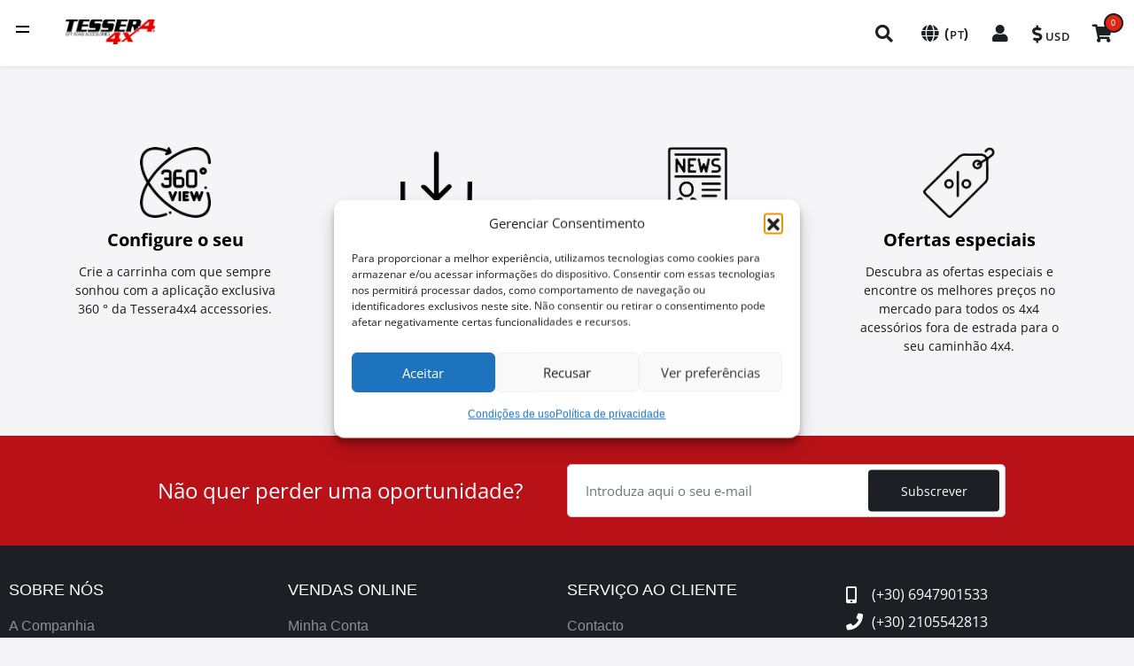

--- FILE ---
content_type: text/html; charset=UTF-8
request_url: https://tessera4x4.pt/product_page/tessera-se-info/%20+%20element.MoreInfoURL%20+
body_size: 117265
content:

<!doctype html>
<html lang="en-US" >
<head>
	<meta charset="UTF-8" />
	<meta name="format-detection" content="telephone=no" />
	<meta name="viewport" content="width=device-width, initial-scale=1" />
	
	<!-- Google Tag Manager -->
<script>(function(w,d,s,l,i){w[l]=w[l]||[];w[l].push({'gtm.start':
new Date().getTime(),event:'gtm.js'});var f=d.getElementsByTagName(s)[0],
j=d.createElement(s),dl=l!='dataLayer'?'&l='+l:'';j.async=true;j.src=
'https://www.googletagmanager.com/gtm.js?id='+i+dl;f.parentNode.insertBefore(j,f);
})(window,document,'script','dataLayer','GTM-WV853ML');</script>
<!-- End Google Tag Manager -->
	<!-- Google tag (gtag.js) -->
	<script async src="https://www.googletagmanager.com/gtag/js?id=G-KG6N3Y0HEN"></script>
	<script>
	  window.dataLayer = window.dataLayer || [];
	  function gtag(){dataLayer.push(arguments);}
	  gtag('js', new Date());

	  gtag('config', 'G-KG6N3Y0HEN');
	</script>

	<!-- Google tag (gtag.js) -->
<script async src="https://www.googletagmanager.com/gtag/js?id=AW-1064170379"></script>
<script>
  window.dataLayer = window.dataLayer || [];
  function gtag(){dataLayer.push(arguments);}
  gtag('js', new Date());

  gtag('config', 'AW-1064170379');
</script>
	
<!-- Facebook Pixel Code -->
<script>
!function(f,b,e,v,n,t,s)
{if(f.fbq)return;n=f.fbq=function(){n.callMethod?
n.callMethod.apply(n,arguments):n.queue.push(arguments)};
if(!f._fbq)f._fbq=n;n.push=n;n.loaded=!0;n.version='2.0';
n.queue=[];t=b.createElement(e);t.async=!0;
t.src=v;s=b.getElementsByTagName(e)[0];
s.parentNode.insertBefore(t,s)}(window,document,'script',
'https://connect.facebook.net/en_US/fbevents.js');
 fbq('init', '921090518643594'); 
fbq('track', 'PageView');
</script>
<noscript>
 <img height="1" width="1" 
src="https://www.facebook.com/tr?id=921090518643594&ev=PageView
&noscript=1"/>
</noscript>


<!-- End Facebook Pixel Code -->

	<title>4X4 Auto Acessórios| Tessera4x4 acessórios | tessera4x4.pt</title>
<meta name='robots' content='max-image-preview:large' />
	<style>img:is([sizes="auto" i], [sizes^="auto," i]) { contain-intrinsic-size: 3000px 1500px }</style>
	
<!-- Google Tag Manager for WordPress by gtm4wp.com -->
<script data-cfasync="false" data-pagespeed-no-defer>
	var gtm4wp_datalayer_name = "dataLayer";
	var dataLayer = dataLayer || [];
</script>
<!-- End Google Tag Manager for WordPress by gtm4wp.com --><!-- Google tag (gtag.js) consent mode dataLayer added by Site Kit -->
<script id="google_gtagjs-js-consent-mode-data-layer">
window.dataLayer = window.dataLayer || [];function gtag(){dataLayer.push(arguments);}
gtag('consent', 'default', {"ad_personalization":"denied","ad_storage":"denied","ad_user_data":"denied","analytics_storage":"denied","functionality_storage":"denied","security_storage":"denied","personalization_storage":"denied","region":["AT","BE","BG","CH","CY","CZ","DE","DK","EE","ES","FI","FR","GB","GR","HR","HU","IE","IS","IT","LI","LT","LU","LV","MT","NL","NO","PL","PT","RO","SE","SI","SK"],"wait_for_update":500});
window._googlesitekitConsentCategoryMap = {"statistics":["analytics_storage"],"marketing":["ad_storage","ad_user_data","ad_personalization"],"functional":["functionality_storage","security_storage"],"preferences":["personalization_storage"]};
window._googlesitekitConsents = {"ad_personalization":"denied","ad_storage":"denied","ad_user_data":"denied","analytics_storage":"denied","functionality_storage":"denied","security_storage":"denied","personalization_storage":"denied","region":["AT","BE","BG","CH","CY","CZ","DE","DK","EE","ES","FI","FR","GB","GR","HR","HU","IE","IS","IT","LI","LT","LU","LV","MT","NL","NO","PL","PT","RO","SE","SI","SK"],"wait_for_update":500};
</script>
<!-- End Google tag (gtag.js) consent mode dataLayer added by Site Kit -->
<script type='application/javascript'  id='pys-version-script'>console.log('PixelYourSite Free version 11.1.5.2');</script>
<link rel='dns-prefetch' href='//www.googletagmanager.com' />
<link rel="alternate" type="application/rss+xml" title="4X4 Auto Acessórios| Tessera4x4 acessórios | tessera4x4.pt &raquo; Feed" href="https://tessera4x4.pt/feed/" />
<script>
window._wpemojiSettings = {"baseUrl":"https:\/\/s.w.org\/images\/core\/emoji\/16.0.1\/72x72\/","ext":".png","svgUrl":"https:\/\/s.w.org\/images\/core\/emoji\/16.0.1\/svg\/","svgExt":".svg","source":{"concatemoji":"https:\/\/tessera4x4.pt\/wp-includes\/js\/wp-emoji-release.min.js?ver=6.8.3"}};
/*! This file is auto-generated */
!function(s,n){var o,i,e;function c(e){try{var t={supportTests:e,timestamp:(new Date).valueOf()};sessionStorage.setItem(o,JSON.stringify(t))}catch(e){}}function p(e,t,n){e.clearRect(0,0,e.canvas.width,e.canvas.height),e.fillText(t,0,0);var t=new Uint32Array(e.getImageData(0,0,e.canvas.width,e.canvas.height).data),a=(e.clearRect(0,0,e.canvas.width,e.canvas.height),e.fillText(n,0,0),new Uint32Array(e.getImageData(0,0,e.canvas.width,e.canvas.height).data));return t.every(function(e,t){return e===a[t]})}function u(e,t){e.clearRect(0,0,e.canvas.width,e.canvas.height),e.fillText(t,0,0);for(var n=e.getImageData(16,16,1,1),a=0;a<n.data.length;a++)if(0!==n.data[a])return!1;return!0}function f(e,t,n,a){switch(t){case"flag":return n(e,"\ud83c\udff3\ufe0f\u200d\u26a7\ufe0f","\ud83c\udff3\ufe0f\u200b\u26a7\ufe0f")?!1:!n(e,"\ud83c\udde8\ud83c\uddf6","\ud83c\udde8\u200b\ud83c\uddf6")&&!n(e,"\ud83c\udff4\udb40\udc67\udb40\udc62\udb40\udc65\udb40\udc6e\udb40\udc67\udb40\udc7f","\ud83c\udff4\u200b\udb40\udc67\u200b\udb40\udc62\u200b\udb40\udc65\u200b\udb40\udc6e\u200b\udb40\udc67\u200b\udb40\udc7f");case"emoji":return!a(e,"\ud83e\udedf")}return!1}function g(e,t,n,a){var r="undefined"!=typeof WorkerGlobalScope&&self instanceof WorkerGlobalScope?new OffscreenCanvas(300,150):s.createElement("canvas"),o=r.getContext("2d",{willReadFrequently:!0}),i=(o.textBaseline="top",o.font="600 32px Arial",{});return e.forEach(function(e){i[e]=t(o,e,n,a)}),i}function t(e){var t=s.createElement("script");t.src=e,t.defer=!0,s.head.appendChild(t)}"undefined"!=typeof Promise&&(o="wpEmojiSettingsSupports",i=["flag","emoji"],n.supports={everything:!0,everythingExceptFlag:!0},e=new Promise(function(e){s.addEventListener("DOMContentLoaded",e,{once:!0})}),new Promise(function(t){var n=function(){try{var e=JSON.parse(sessionStorage.getItem(o));if("object"==typeof e&&"number"==typeof e.timestamp&&(new Date).valueOf()<e.timestamp+604800&&"object"==typeof e.supportTests)return e.supportTests}catch(e){}return null}();if(!n){if("undefined"!=typeof Worker&&"undefined"!=typeof OffscreenCanvas&&"undefined"!=typeof URL&&URL.createObjectURL&&"undefined"!=typeof Blob)try{var e="postMessage("+g.toString()+"("+[JSON.stringify(i),f.toString(),p.toString(),u.toString()].join(",")+"));",a=new Blob([e],{type:"text/javascript"}),r=new Worker(URL.createObjectURL(a),{name:"wpTestEmojiSupports"});return void(r.onmessage=function(e){c(n=e.data),r.terminate(),t(n)})}catch(e){}c(n=g(i,f,p,u))}t(n)}).then(function(e){for(var t in e)n.supports[t]=e[t],n.supports.everything=n.supports.everything&&n.supports[t],"flag"!==t&&(n.supports.everythingExceptFlag=n.supports.everythingExceptFlag&&n.supports[t]);n.supports.everythingExceptFlag=n.supports.everythingExceptFlag&&!n.supports.flag,n.DOMReady=!1,n.readyCallback=function(){n.DOMReady=!0}}).then(function(){return e}).then(function(){var e;n.supports.everything||(n.readyCallback(),(e=n.source||{}).concatemoji?t(e.concatemoji):e.wpemoji&&e.twemoji&&(t(e.twemoji),t(e.wpemoji)))}))}((window,document),window._wpemojiSettings);
</script>
<link rel='stylesheet' id='formidable-css' href='https://tessera4x4.pt/wp-content/plugins/formidable/css/formidableforms.css?ver=119158' media='all' />
<link rel='stylesheet' id='genesis-blocks-style-css-css' href='https://tessera4x4.pt/wp-content/plugins/genesis-page-builder/vendor/genesis/blocks/dist/style-blocks.build.css?ver=1765131343' media='all' />
<style id='wp-emoji-styles-inline-css'>

	img.wp-smiley, img.emoji {
		display: inline !important;
		border: none !important;
		box-shadow: none !important;
		height: 1em !important;
		width: 1em !important;
		margin: 0 0.07em !important;
		vertical-align: -0.1em !important;
		background: none !important;
		padding: 0 !important;
	}
</style>
<link rel='stylesheet' id='wp-block-library-css' href='https://tessera4x4.pt/wp-includes/css/dist/block-library/style.min.css?ver=6.8.3' media='all' />
<style id='wp-block-library-theme-inline-css'>
.wp-block-audio :where(figcaption){color:#555;font-size:13px;text-align:center}.is-dark-theme .wp-block-audio :where(figcaption){color:#ffffffa6}.wp-block-audio{margin:0 0 1em}.wp-block-code{border:1px solid #ccc;border-radius:4px;font-family:Menlo,Consolas,monaco,monospace;padding:.8em 1em}.wp-block-embed :where(figcaption){color:#555;font-size:13px;text-align:center}.is-dark-theme .wp-block-embed :where(figcaption){color:#ffffffa6}.wp-block-embed{margin:0 0 1em}.blocks-gallery-caption{color:#555;font-size:13px;text-align:center}.is-dark-theme .blocks-gallery-caption{color:#ffffffa6}:root :where(.wp-block-image figcaption){color:#555;font-size:13px;text-align:center}.is-dark-theme :root :where(.wp-block-image figcaption){color:#ffffffa6}.wp-block-image{margin:0 0 1em}.wp-block-pullquote{border-bottom:4px solid;border-top:4px solid;color:currentColor;margin-bottom:1.75em}.wp-block-pullquote cite,.wp-block-pullquote footer,.wp-block-pullquote__citation{color:currentColor;font-size:.8125em;font-style:normal;text-transform:uppercase}.wp-block-quote{border-left:.25em solid;margin:0 0 1.75em;padding-left:1em}.wp-block-quote cite,.wp-block-quote footer{color:currentColor;font-size:.8125em;font-style:normal;position:relative}.wp-block-quote:where(.has-text-align-right){border-left:none;border-right:.25em solid;padding-left:0;padding-right:1em}.wp-block-quote:where(.has-text-align-center){border:none;padding-left:0}.wp-block-quote.is-large,.wp-block-quote.is-style-large,.wp-block-quote:where(.is-style-plain){border:none}.wp-block-search .wp-block-search__label{font-weight:700}.wp-block-search__button{border:1px solid #ccc;padding:.375em .625em}:where(.wp-block-group.has-background){padding:1.25em 2.375em}.wp-block-separator.has-css-opacity{opacity:.4}.wp-block-separator{border:none;border-bottom:2px solid;margin-left:auto;margin-right:auto}.wp-block-separator.has-alpha-channel-opacity{opacity:1}.wp-block-separator:not(.is-style-wide):not(.is-style-dots){width:100px}.wp-block-separator.has-background:not(.is-style-dots){border-bottom:none;height:1px}.wp-block-separator.has-background:not(.is-style-wide):not(.is-style-dots){height:2px}.wp-block-table{margin:0 0 1em}.wp-block-table td,.wp-block-table th{word-break:normal}.wp-block-table :where(figcaption){color:#555;font-size:13px;text-align:center}.is-dark-theme .wp-block-table :where(figcaption){color:#ffffffa6}.wp-block-video :where(figcaption){color:#555;font-size:13px;text-align:center}.is-dark-theme .wp-block-video :where(figcaption){color:#ffffffa6}.wp-block-video{margin:0 0 1em}:root :where(.wp-block-template-part.has-background){margin-bottom:0;margin-top:0;padding:1.25em 2.375em}
</style>
<style id='classic-theme-styles-inline-css'>
/*! This file is auto-generated */
.wp-block-button__link{color:#fff;background-color:#32373c;border-radius:9999px;box-shadow:none;text-decoration:none;padding:calc(.667em + 2px) calc(1.333em + 2px);font-size:1.125em}.wp-block-file__button{background:#32373c;color:#fff;text-decoration:none}
</style>
<style id='elasticpress-related-posts-style-inline-css'>
.editor-styles-wrapper .wp-block-elasticpress-related-posts ul,.wp-block-elasticpress-related-posts ul{list-style-type:none;padding:0}.editor-styles-wrapper .wp-block-elasticpress-related-posts ul li a>div{display:inline}

</style>
<style id='global-styles-inline-css'>
:root{--wp--preset--aspect-ratio--square: 1;--wp--preset--aspect-ratio--4-3: 4/3;--wp--preset--aspect-ratio--3-4: 3/4;--wp--preset--aspect-ratio--3-2: 3/2;--wp--preset--aspect-ratio--2-3: 2/3;--wp--preset--aspect-ratio--16-9: 16/9;--wp--preset--aspect-ratio--9-16: 9/16;--wp--preset--color--black: #000000;--wp--preset--color--cyan-bluish-gray: #abb8c3;--wp--preset--color--white: #FFFFFF;--wp--preset--color--pale-pink: #f78da7;--wp--preset--color--vivid-red: #cf2e2e;--wp--preset--color--luminous-vivid-orange: #ff6900;--wp--preset--color--luminous-vivid-amber: #fcb900;--wp--preset--color--light-green-cyan: #7bdcb5;--wp--preset--color--vivid-green-cyan: #00d084;--wp--preset--color--pale-cyan-blue: #8ed1fc;--wp--preset--color--vivid-cyan-blue: #0693e3;--wp--preset--color--vivid-purple: #9b51e0;--wp--preset--color--dark-gray: #28303D;--wp--preset--color--gray: #39414D;--wp--preset--color--green: #D1E4DD;--wp--preset--color--blue: #D1DFE4;--wp--preset--color--purple: #D1D1E4;--wp--preset--color--red: #E4D1D1;--wp--preset--color--orange: #E4DAD1;--wp--preset--color--yellow: #EEEADD;--wp--preset--gradient--vivid-cyan-blue-to-vivid-purple: linear-gradient(135deg,rgba(6,147,227,1) 0%,rgb(155,81,224) 100%);--wp--preset--gradient--light-green-cyan-to-vivid-green-cyan: linear-gradient(135deg,rgb(122,220,180) 0%,rgb(0,208,130) 100%);--wp--preset--gradient--luminous-vivid-amber-to-luminous-vivid-orange: linear-gradient(135deg,rgba(252,185,0,1) 0%,rgba(255,105,0,1) 100%);--wp--preset--gradient--luminous-vivid-orange-to-vivid-red: linear-gradient(135deg,rgba(255,105,0,1) 0%,rgb(207,46,46) 100%);--wp--preset--gradient--very-light-gray-to-cyan-bluish-gray: linear-gradient(135deg,rgb(238,238,238) 0%,rgb(169,184,195) 100%);--wp--preset--gradient--cool-to-warm-spectrum: linear-gradient(135deg,rgb(74,234,220) 0%,rgb(151,120,209) 20%,rgb(207,42,186) 40%,rgb(238,44,130) 60%,rgb(251,105,98) 80%,rgb(254,248,76) 100%);--wp--preset--gradient--blush-light-purple: linear-gradient(135deg,rgb(255,206,236) 0%,rgb(152,150,240) 100%);--wp--preset--gradient--blush-bordeaux: linear-gradient(135deg,rgb(254,205,165) 0%,rgb(254,45,45) 50%,rgb(107,0,62) 100%);--wp--preset--gradient--luminous-dusk: linear-gradient(135deg,rgb(255,203,112) 0%,rgb(199,81,192) 50%,rgb(65,88,208) 100%);--wp--preset--gradient--pale-ocean: linear-gradient(135deg,rgb(255,245,203) 0%,rgb(182,227,212) 50%,rgb(51,167,181) 100%);--wp--preset--gradient--electric-grass: linear-gradient(135deg,rgb(202,248,128) 0%,rgb(113,206,126) 100%);--wp--preset--gradient--midnight: linear-gradient(135deg,rgb(2,3,129) 0%,rgb(40,116,252) 100%);--wp--preset--gradient--purple-to-yellow: linear-gradient(160deg, #D1D1E4 0%, #EEEADD 100%);--wp--preset--gradient--yellow-to-purple: linear-gradient(160deg, #EEEADD 0%, #D1D1E4 100%);--wp--preset--gradient--green-to-yellow: linear-gradient(160deg, #D1E4DD 0%, #EEEADD 100%);--wp--preset--gradient--yellow-to-green: linear-gradient(160deg, #EEEADD 0%, #D1E4DD 100%);--wp--preset--gradient--red-to-yellow: linear-gradient(160deg, #E4D1D1 0%, #EEEADD 100%);--wp--preset--gradient--yellow-to-red: linear-gradient(160deg, #EEEADD 0%, #E4D1D1 100%);--wp--preset--gradient--purple-to-red: linear-gradient(160deg, #D1D1E4 0%, #E4D1D1 100%);--wp--preset--gradient--red-to-purple: linear-gradient(160deg, #E4D1D1 0%, #D1D1E4 100%);--wp--preset--font-size--small: 18px;--wp--preset--font-size--medium: 20px;--wp--preset--font-size--large: 24px;--wp--preset--font-size--x-large: 42px;--wp--preset--font-size--extra-small: 16px;--wp--preset--font-size--normal: 20px;--wp--preset--font-size--extra-large: 40px;--wp--preset--font-size--huge: 96px;--wp--preset--font-size--gigantic: 144px;--wp--preset--spacing--20: 0.44rem;--wp--preset--spacing--30: 0.67rem;--wp--preset--spacing--40: 1rem;--wp--preset--spacing--50: 1.5rem;--wp--preset--spacing--60: 2.25rem;--wp--preset--spacing--70: 3.38rem;--wp--preset--spacing--80: 5.06rem;--wp--preset--shadow--natural: 6px 6px 9px rgba(0, 0, 0, 0.2);--wp--preset--shadow--deep: 12px 12px 50px rgba(0, 0, 0, 0.4);--wp--preset--shadow--sharp: 6px 6px 0px rgba(0, 0, 0, 0.2);--wp--preset--shadow--outlined: 6px 6px 0px -3px rgba(255, 255, 255, 1), 6px 6px rgba(0, 0, 0, 1);--wp--preset--shadow--crisp: 6px 6px 0px rgba(0, 0, 0, 1);}:where(.is-layout-flex){gap: 0.5em;}:where(.is-layout-grid){gap: 0.5em;}body .is-layout-flex{display: flex;}.is-layout-flex{flex-wrap: wrap;align-items: center;}.is-layout-flex > :is(*, div){margin: 0;}body .is-layout-grid{display: grid;}.is-layout-grid > :is(*, div){margin: 0;}:where(.wp-block-columns.is-layout-flex){gap: 2em;}:where(.wp-block-columns.is-layout-grid){gap: 2em;}:where(.wp-block-post-template.is-layout-flex){gap: 1.25em;}:where(.wp-block-post-template.is-layout-grid){gap: 1.25em;}.has-black-color{color: var(--wp--preset--color--black) !important;}.has-cyan-bluish-gray-color{color: var(--wp--preset--color--cyan-bluish-gray) !important;}.has-white-color{color: var(--wp--preset--color--white) !important;}.has-pale-pink-color{color: var(--wp--preset--color--pale-pink) !important;}.has-vivid-red-color{color: var(--wp--preset--color--vivid-red) !important;}.has-luminous-vivid-orange-color{color: var(--wp--preset--color--luminous-vivid-orange) !important;}.has-luminous-vivid-amber-color{color: var(--wp--preset--color--luminous-vivid-amber) !important;}.has-light-green-cyan-color{color: var(--wp--preset--color--light-green-cyan) !important;}.has-vivid-green-cyan-color{color: var(--wp--preset--color--vivid-green-cyan) !important;}.has-pale-cyan-blue-color{color: var(--wp--preset--color--pale-cyan-blue) !important;}.has-vivid-cyan-blue-color{color: var(--wp--preset--color--vivid-cyan-blue) !important;}.has-vivid-purple-color{color: var(--wp--preset--color--vivid-purple) !important;}.has-black-background-color{background-color: var(--wp--preset--color--black) !important;}.has-cyan-bluish-gray-background-color{background-color: var(--wp--preset--color--cyan-bluish-gray) !important;}.has-white-background-color{background-color: var(--wp--preset--color--white) !important;}.has-pale-pink-background-color{background-color: var(--wp--preset--color--pale-pink) !important;}.has-vivid-red-background-color{background-color: var(--wp--preset--color--vivid-red) !important;}.has-luminous-vivid-orange-background-color{background-color: var(--wp--preset--color--luminous-vivid-orange) !important;}.has-luminous-vivid-amber-background-color{background-color: var(--wp--preset--color--luminous-vivid-amber) !important;}.has-light-green-cyan-background-color{background-color: var(--wp--preset--color--light-green-cyan) !important;}.has-vivid-green-cyan-background-color{background-color: var(--wp--preset--color--vivid-green-cyan) !important;}.has-pale-cyan-blue-background-color{background-color: var(--wp--preset--color--pale-cyan-blue) !important;}.has-vivid-cyan-blue-background-color{background-color: var(--wp--preset--color--vivid-cyan-blue) !important;}.has-vivid-purple-background-color{background-color: var(--wp--preset--color--vivid-purple) !important;}.has-black-border-color{border-color: var(--wp--preset--color--black) !important;}.has-cyan-bluish-gray-border-color{border-color: var(--wp--preset--color--cyan-bluish-gray) !important;}.has-white-border-color{border-color: var(--wp--preset--color--white) !important;}.has-pale-pink-border-color{border-color: var(--wp--preset--color--pale-pink) !important;}.has-vivid-red-border-color{border-color: var(--wp--preset--color--vivid-red) !important;}.has-luminous-vivid-orange-border-color{border-color: var(--wp--preset--color--luminous-vivid-orange) !important;}.has-luminous-vivid-amber-border-color{border-color: var(--wp--preset--color--luminous-vivid-amber) !important;}.has-light-green-cyan-border-color{border-color: var(--wp--preset--color--light-green-cyan) !important;}.has-vivid-green-cyan-border-color{border-color: var(--wp--preset--color--vivid-green-cyan) !important;}.has-pale-cyan-blue-border-color{border-color: var(--wp--preset--color--pale-cyan-blue) !important;}.has-vivid-cyan-blue-border-color{border-color: var(--wp--preset--color--vivid-cyan-blue) !important;}.has-vivid-purple-border-color{border-color: var(--wp--preset--color--vivid-purple) !important;}.has-vivid-cyan-blue-to-vivid-purple-gradient-background{background: var(--wp--preset--gradient--vivid-cyan-blue-to-vivid-purple) !important;}.has-light-green-cyan-to-vivid-green-cyan-gradient-background{background: var(--wp--preset--gradient--light-green-cyan-to-vivid-green-cyan) !important;}.has-luminous-vivid-amber-to-luminous-vivid-orange-gradient-background{background: var(--wp--preset--gradient--luminous-vivid-amber-to-luminous-vivid-orange) !important;}.has-luminous-vivid-orange-to-vivid-red-gradient-background{background: var(--wp--preset--gradient--luminous-vivid-orange-to-vivid-red) !important;}.has-very-light-gray-to-cyan-bluish-gray-gradient-background{background: var(--wp--preset--gradient--very-light-gray-to-cyan-bluish-gray) !important;}.has-cool-to-warm-spectrum-gradient-background{background: var(--wp--preset--gradient--cool-to-warm-spectrum) !important;}.has-blush-light-purple-gradient-background{background: var(--wp--preset--gradient--blush-light-purple) !important;}.has-blush-bordeaux-gradient-background{background: var(--wp--preset--gradient--blush-bordeaux) !important;}.has-luminous-dusk-gradient-background{background: var(--wp--preset--gradient--luminous-dusk) !important;}.has-pale-ocean-gradient-background{background: var(--wp--preset--gradient--pale-ocean) !important;}.has-electric-grass-gradient-background{background: var(--wp--preset--gradient--electric-grass) !important;}.has-midnight-gradient-background{background: var(--wp--preset--gradient--midnight) !important;}.has-small-font-size{font-size: var(--wp--preset--font-size--small) !important;}.has-medium-font-size{font-size: var(--wp--preset--font-size--medium) !important;}.has-large-font-size{font-size: var(--wp--preset--font-size--large) !important;}.has-x-large-font-size{font-size: var(--wp--preset--font-size--x-large) !important;}
:where(.wp-block-post-template.is-layout-flex){gap: 1.25em;}:where(.wp-block-post-template.is-layout-grid){gap: 1.25em;}
:where(.wp-block-columns.is-layout-flex){gap: 2em;}:where(.wp-block-columns.is-layout-grid){gap: 2em;}
:root :where(.wp-block-pullquote){font-size: 1.5em;line-height: 1.6;}
</style>
<link rel='stylesheet' id='genesis-page-builder-frontend-styles-css' href='https://tessera4x4.pt/wp-content/plugins/genesis-page-builder/build/style-blocks.css?ver=1765131343' media='all' />
<style id='genesis-page-builder-frontend-styles-inline-css'>
		.has-background-color.has-eso-primary-background-color p,
		.has-background-color.has-eso-secondary-background-color p {
			color: inherit;
		}
		.has-eso-white-color,
		.has-inline-color.has-eso-white-color {
			color: #fff;
		}
		.has-eso-white-background-color {
			background-color: #fff;
		}
		.has-eso-gray-color,
		.has-inline-color.has-eso-gray-color {
			color: #c6c6c6;
		}
		.has-eso-gray-background-color {
			background-color: #c6c6c6;
		}
		.has-eso-black-color,
		.has-inline-color.has-eso-black-color {
			color: #000;
		}
		.has-eso-black-background-color {
			background-color: #000;
		}
		.has-eso-primary-color,
		.has-eso-primary-color.has-text-color,
		.has-inline-color.has-eso-primary-color {
			color: #2a3533;
		}
		.has-eso-primary-background-color,
		.has-eso-primary-background-color h1,
		.has-eso-primary-background-color h2,
		.has-eso-primary-background-color h3,
		.has-eso-primary-background-color h4,
		.has-eso-primary-background-color h5,
		.has-eso-primary-background-color h6,
		.has-eso-primary-background-color.has-background,
		.has-eso-primary-background-color.has-background a,
		.has-eso-primary-background-color.has-background.wp-block-button__link,
		.has-eso-primary-background-color.has-background.wp-block-button__link:not(.has-text-color),
		.has-eso-primary-background-color.has-background.wp-block-button__link:active,
		.has-eso-primary-background-color.has-background.wp-block-button__link:hover,
		.has-eso-primary-background-color.has-background.wp-block-button__link:focus,
		.editor-styles-wrapper .has-eso-primary-background-color .block-editor-block-list__block,
		.editor-styles-wrapper .has-eso-primary-background-color.block-editor-block-list__block {
			background-color: #2a3533;
			color: #c6c6c6;
		}
		.has-eso-secondary-color,
		.has-eso-secondary-color.has-text-color,
		.has-inline-color.has-eso-secondary-color {
			color: #107f67;
		}
		.has-eso-secondary-background-color,
		.has-eso-secondary-background-color h1,
		.has-eso-secondary-background-color h2,
		.has-eso-secondary-background-color h3,
		.has-eso-secondary-background-color h4,
		.has-eso-secondary-background-color h5,
		.has-eso-secondary-background-color h6,
		.has-eso-secondary-background-color.has-background,
		.has-eso-secondary-background-color.has-background a,
		.has-eso-secondary-background-color.has-background.wp-block-button__link,
		.has-eso-secondary-background-color.has-background.wp-block-button__link:not(.has-text-color),
		.has-eso-secondary-background-color.has-background.wp-block-button__link:active,
		.has-eso-secondary-background-color.has-background.wp-block-button__link:hover,
		.has-eso-secondary-background-color.has-background.wp-block-button__link:focus,
		.editor-styles-wrapper .has-eso-secondary-background-color .block-editor-block-list__block,
		.editor-styles-wrapper .has-eso-secondary-background-color.block-editor-block-list__block {
			background-color: #107f67;
			color: #ffffff;
		}
</style>
<link rel='stylesheet' id='cmplz-general-css' href='https://tessera4x4.pt/wp-content/plugins/complianz-gdpr-premium-multisite/assets/css/cookieblocker.min.css?ver=1762711868' media='all' />
<link rel='stylesheet' id='ep_general_styles-css' href='https://tessera4x4.pt/wp-content/plugins/elasticpress/dist/css/general-styles.css?ver=66295efe92a630617c00' media='all' />
<link rel='stylesheet' id='twenty-twenty-one-style-css' href='https://tessera4x4.pt/wp-content/themes/twentytwentyone/style.css?ver=1.4' media='all' />
<link rel='stylesheet' id='twenty-twenty-one-print-style-css' href='https://tessera4x4.pt/wp-content/themes/twentytwentyone/assets/css/print.css?ver=1.4' media='print' />
<link rel='stylesheet' id='elasticpress-autosuggest-css' href='https://tessera4x4.pt/wp-content/plugins/elasticpress/dist/css/autosuggest-styles.css?ver=d87f34a78edccbda21b1' media='all' />
<link rel='stylesheet' id='elasticpress-facets-css' href='https://tessera4x4.pt/wp-content/plugins/elasticpress/dist/css/facets-styles.css?ver=e96caca972beab457d95' media='all' />
<link rel='stylesheet' id='tablepress-default-css' href='https://tessera4x4.pt/wp-content/plugins/tablepress/css/build/default.css?ver=3.2.6' media='all' />
<link rel='stylesheet' id='font-awesome-5-css' href='https://tessera4x4.pt/wp-content/themes/twentytwentyone/assets/fontawesome-free-5.15.4-web/css/all.min.css' media='all' />
<link rel='stylesheet' id='owl-carousel-css' href='https://tessera4x4.pt/wp-content/themes/twentytwentyone/assets/css/owl.carousel.css' media='all' />
<link rel='stylesheet' id='owl-carousel-theme-css' href='https://tessera4x4.pt/wp-content/themes/twentytwentyone/assets/css/owl.theme.default.min.css' media='all' />
<link rel='stylesheet' id='select2-css' href='https://tessera4x4.pt/wp-content/themes/twentytwentyone/assets/css/select2.min.css' media='all' />
<link rel='stylesheet' id='nouislider-css' href='https://tessera4x4.pt/wp-content/themes/twentytwentyone/assets/css/nouislider.css' media='all' />
<link rel='stylesheet' id='jqueryUi-css' href='https://tessera4x4.pt/wp-content/themes/twentytwentyone/assets/css/jquery-ui.min.css' media='all' />
<link rel='stylesheet' id='bootstrap-css' href='https://tessera4x4.pt/wp-content/themes/twentytwentyone/assets/css/bootstrap.min.css' media='all' />
<link rel='stylesheet' id='bootstrap_side_modal-css' href='https://tessera4x4.pt/wp-content/themes/twentytwentyone/assets/css/bootstrap-side-modals.css' media='all' />
<link rel='stylesheet' id='slick-css' href='https://tessera4x4.pt/wp-content/themes/twentytwentyone/assets/css/slick.css' media='all' />
<link rel='stylesheet' id='slick-theme-css' href='https://tessera4x4.pt/wp-content/themes/twentytwentyone/assets/css/slick-theme.css' media='all' />
<link rel='stylesheet' id='snackbar-css' href='https://tessera4x4.pt/wp-content/themes/twentytwentyone/assets/css/snackbar.css' media='all' />
<link rel='stylesheet' id='magnific-css' href='https://tessera4x4.pt/wp-content/themes/twentytwentyone/assets/css/magnific-popup.css' media='all' />
<script src="https://tessera4x4.pt/wp-includes/js/jquery/jquery.min.js?ver=3.7.1" id="jquery-core-js"></script>
<script src="https://tessera4x4.pt/wp-includes/js/jquery/jquery-migrate.min.js?ver=3.4.1" id="jquery-migrate-js"></script>
<script id="3d-flip-book-client-locale-loader-js-extra">
var FB3D_CLIENT_LOCALE = {"ajaxurl":"https:\/\/tessera4x4.pt\/wp-admin\/admin-ajax.php","dictionary":{"Table of contents":"Table of contents","Close":"Close","Bookmarks":"Bookmarks","Thumbnails":"Thumbnails","Search":"Search","Share":"Share","Facebook":"Facebook","Twitter":"Twitter","Email":"Email","Play":"Play","Previous page":"Previous page","Next page":"Next page","Zoom in":"Zoom in","Zoom out":"Zoom out","Fit view":"Fit view","Auto play":"Auto play","Full screen":"Full screen","More":"More","Smart pan":"Smart pan","Single page":"Single page","Sounds":"Sounds","Stats":"Stats","Print":"Print","Download":"Download","Goto first page":"Goto first page","Goto last page":"Goto last page"},"images":"https:\/\/tessera4x4.pt\/wp-content\/plugins\/interactive-3d-flipbook-powered-physics-engine\/assets\/images\/","jsData":{"urls":[],"posts":{"ids_mis":[],"ids":[]},"pages":[],"firstPages":[],"bookCtrlProps":[],"bookTemplates":[]},"key":"3d-flip-book","pdfJS":{"pdfJsLib":"https:\/\/tessera4x4.pt\/wp-content\/plugins\/interactive-3d-flipbook-powered-physics-engine\/assets\/js\/pdf.min.js?ver=4.3.136","pdfJsWorker":"https:\/\/tessera4x4.pt\/wp-content\/plugins\/interactive-3d-flipbook-powered-physics-engine\/assets\/js\/pdf.worker.js?ver=4.3.136","stablePdfJsLib":"https:\/\/tessera4x4.pt\/wp-content\/plugins\/interactive-3d-flipbook-powered-physics-engine\/assets\/js\/stable\/pdf.min.js?ver=2.5.207","stablePdfJsWorker":"https:\/\/tessera4x4.pt\/wp-content\/plugins\/interactive-3d-flipbook-powered-physics-engine\/assets\/js\/stable\/pdf.worker.js?ver=2.5.207","pdfJsCMapUrl":"https:\/\/tessera4x4.pt\/wp-content\/plugins\/interactive-3d-flipbook-powered-physics-engine\/assets\/cmaps\/"},"cacheurl":"https:\/\/tessera4x4.pt\/wp-content\/uploads\/3d-flip-book\/cache\/","pluginsurl":"https:\/\/tessera4x4.pt\/wp-content\/plugins\/","pluginurl":"https:\/\/tessera4x4.pt\/wp-content\/plugins\/interactive-3d-flipbook-powered-physics-engine\/","thumbnailSize":{"width":"150","height":"150"},"version":"1.16.17"};
</script>
<script src="https://tessera4x4.pt/wp-content/plugins/interactive-3d-flipbook-powered-physics-engine/assets/js/client-locale-loader.js?ver=1.16.17" id="3d-flip-book-client-locale-loader-js" async data-wp-strategy="async"></script>
<script src="https://tessera4x4.pt/wp-content/themes/twentytwentyone/assets/js/jquery.sticky.js?ver=6.8.3" id="sticky-js"></script>
<script src="https://tessera4x4.pt/wp-content/themes/twentytwentyone/assets/js/ResizeSensor.js?ver=6.8.3" id="ResizeSensor-js"></script>
<script src="https://tessera4x4.pt/wp-content/themes/twentytwentyone/assets/js/jquery.sticky-sidebar.js?ver=6.8.3" id="sticky-sidebarjs-js"></script>
<script src="https://tessera4x4.pt/wp-content/plugins/pixelyoursite/dist/scripts/jquery.bind-first-0.2.3.min.js?ver=0.2.3" id="jquery-bind-first-js"></script>
<script src="https://tessera4x4.pt/wp-content/plugins/pixelyoursite/dist/scripts/js.cookie-2.1.3.min.js?ver=2.1.3" id="js-cookie-pys-js"></script>
<script src="https://tessera4x4.pt/wp-content/plugins/pixelyoursite/dist/scripts/tld.min.js?ver=2.3.1" id="js-tld-js"></script>
<script id="pys-js-extra">
var pysOptions = {"staticEvents":[],"dynamicEvents":[],"triggerEvents":[],"triggerEventTypes":[],"facebook":{"pixelIds":["2176999782521172"],"advancedMatching":[],"advancedMatchingEnabled":false,"removeMetadata":false,"wooVariableAsSimple":false,"serverApiEnabled":false,"wooCRSendFromServer":false,"send_external_id":null,"enabled_medical":false,"do_not_track_medical_param":["event_url","post_title","page_title","landing_page","content_name","categories","category_name","tags"],"meta_ldu":false},"debug":"","siteUrl":"https:\/\/tessera4x4.pt","ajaxUrl":"https:\/\/tessera4x4.pt\/wp-admin\/admin-ajax.php","ajax_event":"a816bdcc3a","enable_remove_download_url_param":"1","cookie_duration":"7","last_visit_duration":"60","enable_success_send_form":"","ajaxForServerEvent":"1","ajaxForServerStaticEvent":"1","useSendBeacon":"1","send_external_id":"1","external_id_expire":"180","track_cookie_for_subdomains":"1","google_consent_mode":"1","gdpr":{"ajax_enabled":false,"all_disabled_by_api":false,"facebook_disabled_by_api":false,"analytics_disabled_by_api":false,"google_ads_disabled_by_api":false,"pinterest_disabled_by_api":false,"bing_disabled_by_api":false,"reddit_disabled_by_api":false,"externalID_disabled_by_api":false,"facebook_prior_consent_enabled":true,"analytics_prior_consent_enabled":true,"google_ads_prior_consent_enabled":null,"pinterest_prior_consent_enabled":true,"bing_prior_consent_enabled":true,"cookiebot_integration_enabled":false,"cookiebot_facebook_consent_category":"marketing","cookiebot_analytics_consent_category":"statistics","cookiebot_tiktok_consent_category":"marketing","cookiebot_google_ads_consent_category":"marketing","cookiebot_pinterest_consent_category":"marketing","cookiebot_bing_consent_category":"marketing","consent_magic_integration_enabled":false,"real_cookie_banner_integration_enabled":false,"cookie_notice_integration_enabled":false,"cookie_law_info_integration_enabled":false,"analytics_storage":{"enabled":true,"value":"granted","filter":false},"ad_storage":{"enabled":true,"value":"granted","filter":false},"ad_user_data":{"enabled":true,"value":"granted","filter":false},"ad_personalization":{"enabled":true,"value":"granted","filter":false}},"cookie":{"disabled_all_cookie":false,"disabled_start_session_cookie":false,"disabled_advanced_form_data_cookie":false,"disabled_landing_page_cookie":false,"disabled_first_visit_cookie":false,"disabled_trafficsource_cookie":false,"disabled_utmTerms_cookie":false,"disabled_utmId_cookie":false},"tracking_analytics":{"TrafficSource":"direct","TrafficLanding":"undefined","TrafficUtms":[],"TrafficUtmsId":[]},"GATags":{"ga_datalayer_type":"default","ga_datalayer_name":"dataLayerPYS"},"woo":{"enabled":false},"edd":{"enabled":false},"cache_bypass":"1769501861"};
</script>
<script src="https://tessera4x4.pt/wp-content/plugins/pixelyoursite/dist/scripts/public.js?ver=11.1.5.2" id="pys-js"></script>
<link rel="https://api.w.org/" href="https://tessera4x4.pt/wp-json/" /><link rel="EditURI" type="application/rsd+xml" title="RSD" href="https://tessera4x4.pt/xmlrpc.php?rsd" />
<meta name="generator" content="Site Kit by Google 1.170.0" /><script type="text/javascript">
			 var style = document.createElement("style");
			 style.type = "text/css";
			 style.id = "antiClickjack";
			 if ("cssText" in style){
			   style.cssText = "body{display:none !important;}";
			 }else{
			   style.innerHTML = "body{display:none !important;}";
			 }
			 document.getElementsByTagName("head")[0].appendChild(style);

			 try {
			   if (top.document.domain === document.domain) {
			     var antiClickjack = document.getElementById("antiClickjack");
			     antiClickjack.parentNode.removeChild(antiClickjack);
			   } else {
			     top.location = self.location;
			   }
			 } catch (e) {
			   top.location = self.location;
			 }
			</script><script>document.documentElement.className += " js";</script>
			<style>.cmplz-hidden {
					display: none !important;
				}</style>
<!-- Google Tag Manager for WordPress by gtm4wp.com -->
<!-- GTM Container placement set to footer -->
<script data-cfasync="false" data-pagespeed-no-defer>
	var dataLayer_content = [];
	dataLayer.push( dataLayer_content );
</script>
<script data-cfasync="false" data-pagespeed-no-defer>
(function(w,d,s,l,i){w[l]=w[l]||[];w[l].push({'gtm.start':
new Date().getTime(),event:'gtm.js'});var f=d.getElementsByTagName(s)[0],
j=d.createElement(s),dl=l!='dataLayer'?'&l='+l:'';j.async=true;j.src=
'//www.googletagmanager.com/gtm.js?id='+i+dl;f.parentNode.insertBefore(j,f);
})(window,document,'script','dataLayer','GTM-WV853ML');
</script>
<!-- End Google Tag Manager for WordPress by gtm4wp.com --><link rel="apple-touch-icon" sizes="180x180" href="/wp-content/uploads/fbrfg/apple-touch-icon.png">
<link rel="icon" type="image/png" sizes="32x32" href="/wp-content/uploads/fbrfg/favicon-32x32.png">
<link rel="icon" type="image/png" sizes="16x16" href="/wp-content/uploads/fbrfg/favicon-16x16.png">
<link rel="manifest" href="/wp-content/uploads/fbrfg/site.webmanifest">
<link rel="shortcut icon" href="/wp-content/uploads/fbrfg/favicon.ico">
<meta name="msapplication-TileColor" content="#da532c">
<meta name="msapplication-config" content="/wp-content/uploads/fbrfg/browserconfig.xml">
<meta name="theme-color" content="#ffffff">      <meta name="onesignal" content="wordpress-plugin"/>
            <script>

      window.OneSignalDeferred = window.OneSignalDeferred || [];

      OneSignalDeferred.push(function(OneSignal) {
        var oneSignal_options = {};
        window._oneSignalInitOptions = oneSignal_options;

        oneSignal_options['serviceWorkerParam'] = { scope: '/wp-content/plugins/onesignal-free-web-push-notifications/sdk_files/push/onesignal/' };
oneSignal_options['serviceWorkerPath'] = 'OneSignalSDKWorker.js';

        OneSignal.Notifications.setDefaultUrl("https://tessera4x4.pt");

        oneSignal_options['wordpress'] = true;
oneSignal_options['appId'] = '61a05a49-48ab-4cf9-a5a2-b88c879fb9ee';
oneSignal_options['allowLocalhostAsSecureOrigin'] = true;
oneSignal_options['welcomeNotification'] = { };
oneSignal_options['welcomeNotification']['title'] = "";
oneSignal_options['welcomeNotification']['message'] = "Obrigado por subscrever!";
oneSignal_options['path'] = "https://tessera4x4.pt/wp-content/plugins/onesignal-free-web-push-notifications/sdk_files/";
oneSignal_options['safari_web_id'] = "web.onesignal.auto.650c091f-37ea-4fe0-8793-2961481353d2";
oneSignal_options['promptOptions'] = { };
oneSignal_options['promptOptions']['actionMessage'] = "Gostaríamos de lhe enviar notificações push. Pode cancelar a sua inscrição em qualquer altura.";
oneSignal_options['promptOptions']['acceptButtonText'] = "PERMANENTE";
oneSignal_options['promptOptions']['cancelButtonText'] = "SEM OBRIGAÇÕES";
oneSignal_options['promptOptions']['autoAcceptTitle'] = "Clique em Permitir";
oneSignal_options['notifyButton'] = { };
oneSignal_options['notifyButton']['enable'] = true;
oneSignal_options['notifyButton']['position'] = 'bottom-left';
oneSignal_options['notifyButton']['theme'] = 'default';
oneSignal_options['notifyButton']['size'] = 'medium';
oneSignal_options['notifyButton']['showCredit'] = false;
oneSignal_options['notifyButton']['text'] = {};
oneSignal_options['notifyButton']['text']['tip.state.unsubscribed'] = 'Subscrição de notificações';
oneSignal_options['notifyButton']['text']['tip.state.subscribed'] = 'Está inscrito nas notificações';
oneSignal_options['notifyButton']['text']['tip.state.blocked'] = 'Bloqueou as notificações';
oneSignal_options['notifyButton']['text']['message.action.subscribed'] = 'Obrigado por subscrever!';
oneSignal_options['notifyButton']['text']['message.action.resubscribed'] = 'Está inscrito nas notificações';
oneSignal_options['notifyButton']['text']['message.action.unsubscribed'] = 'Não voltará a receber notificações';
oneSignal_options['notifyButton']['text']['dialog.main.title'] = 'Gerir Notificações de Sítios';
oneSignal_options['notifyButton']['text']['dialog.main.button.subscribe'] = 'SUBSCRIÇÃO';
oneSignal_options['notifyButton']['text']['dialog.main.button.unsubscribe'] = 'DESUBSCRIBE';
oneSignal_options['notifyButton']['text']['dialog.blocked.title'] = 'Desbloquear Notificações';
oneSignal_options['notifyButton']['text']['dialog.blocked.message'] = 'Siga estas instruções para permitir notificações:';
oneSignal_options['notifyButton']['colors'] = {};
oneSignal_options['notifyButton']['colors']['circle.background'] = '#b91118';
oneSignal_options['notifyButton']['colors']['pulse.color'] = '#b91118';
oneSignal_options['notifyButton']['colors']['dialog.button.background'] = '#b91118';
oneSignal_options['notifyButton']['offset'] = {};
oneSignal_options['notifyButton']['offset']['left'] = '25px';
              OneSignal.init(window._oneSignalInitOptions);
              OneSignal.Slidedown.promptPush()      });

      function documentInitOneSignal() {
        var oneSignal_elements = document.getElementsByClassName("OneSignal-prompt");

        var oneSignalLinkClickHandler = function(event) { OneSignal.Notifications.requestPermission(); event.preventDefault(); };        for(var i = 0; i < oneSignal_elements.length; i++)
          oneSignal_elements[i].addEventListener('click', oneSignalLinkClickHandler, false);
      }

      if (document.readyState === 'complete') {
           documentInitOneSignal();
      }
      else {
           window.addEventListener("load", function(event){
               documentInitOneSignal();
          });
      }
    </script>
<meta name="generator" content="Powered by Slider Revolution 6.7.40 - responsive, Mobile-Friendly Slider Plugin for WordPress with comfortable drag and drop interface." />
<script>function setREVStartSize(e){
			//window.requestAnimationFrame(function() {
				window.RSIW = window.RSIW===undefined ? window.innerWidth : window.RSIW;
				window.RSIH = window.RSIH===undefined ? window.innerHeight : window.RSIH;
				try {
					var pw = document.getElementById(e.c).parentNode.offsetWidth,
						newh;
					pw = pw===0 || isNaN(pw) || (e.l=="fullwidth" || e.layout=="fullwidth") ? window.RSIW : pw;
					e.tabw = e.tabw===undefined ? 0 : parseInt(e.tabw);
					e.thumbw = e.thumbw===undefined ? 0 : parseInt(e.thumbw);
					e.tabh = e.tabh===undefined ? 0 : parseInt(e.tabh);
					e.thumbh = e.thumbh===undefined ? 0 : parseInt(e.thumbh);
					e.tabhide = e.tabhide===undefined ? 0 : parseInt(e.tabhide);
					e.thumbhide = e.thumbhide===undefined ? 0 : parseInt(e.thumbhide);
					e.mh = e.mh===undefined || e.mh=="" || e.mh==="auto" ? 0 : parseInt(e.mh,0);
					if(e.layout==="fullscreen" || e.l==="fullscreen")
						newh = Math.max(e.mh,window.RSIH);
					else{
						e.gw = Array.isArray(e.gw) ? e.gw : [e.gw];
						for (var i in e.rl) if (e.gw[i]===undefined || e.gw[i]===0) e.gw[i] = e.gw[i-1];
						e.gh = e.el===undefined || e.el==="" || (Array.isArray(e.el) && e.el.length==0)? e.gh : e.el;
						e.gh = Array.isArray(e.gh) ? e.gh : [e.gh];
						for (var i in e.rl) if (e.gh[i]===undefined || e.gh[i]===0) e.gh[i] = e.gh[i-1];
											
						var nl = new Array(e.rl.length),
							ix = 0,
							sl;
						e.tabw = e.tabhide>=pw ? 0 : e.tabw;
						e.thumbw = e.thumbhide>=pw ? 0 : e.thumbw;
						e.tabh = e.tabhide>=pw ? 0 : e.tabh;
						e.thumbh = e.thumbhide>=pw ? 0 : e.thumbh;
						for (var i in e.rl) nl[i] = e.rl[i]<window.RSIW ? 0 : e.rl[i];
						sl = nl[0];
						for (var i in nl) if (sl>nl[i] && nl[i]>0) { sl = nl[i]; ix=i;}
						var m = pw>(e.gw[ix]+e.tabw+e.thumbw) ? 1 : (pw-(e.tabw+e.thumbw)) / (e.gw[ix]);
						newh =  (e.gh[ix] * m) + (e.tabh + e.thumbh);
					}
					var el = document.getElementById(e.c);
					if (el!==null && el) el.style.height = newh+"px";
					el = document.getElementById(e.c+"_wrapper");
					if (el!==null && el) {
						el.style.height = newh+"px";
						el.style.display = "block";
					}
				} catch(e){
					console.log("Failure at Presize of Slider:" + e)
				}
			//});
		  };</script>


	<style>
        /* @font-face {
			font-family: iWc;
			src: url("/wp-content/themes/twentytwentyone/fonts/iWc-Light.woff2") format("woff2");
			font-weight: 100;
		}

		@font-face {
			font-family: iWc;
			src: url("/wp-content/themes/twentytwentyone/fonts/iWc-Regular.woff2") format("woff2");
			font-weight: 400;
		}

		@font-face {
			font-family: iWc;
			src: url("/wp-content/themes/twentytwentyone/fonts/iWc-Bold.woff2") format("woff2");
			font-weight: 800;
		} */
		
		@font-face {
			font-family: "avn-custom";
			src: url("/wp-content/themes/twentytwentyone/fonts/Avn-Regular.woff2") format("woff2");
			font-weight: 100;
		}

		@font-face {
			font-family: "avn-custom";
			src: url("/wp-content/themes/twentytwentyone/fonts/Avn-Medium.woff2") format("woff2");
			font-weight: 400;
		}

		@font-face {
			font-family: "avn-custom";
			src: url("/wp-content/themes/twentytwentyone/fonts/Avn-Bold.woff2") format("woff2");
			font-weight: 800;
		}

        @font-face {
			font-family: "4x4";
			src: url("/wp-content/themes/twentytwentyone/fonts/4x4-regular.woff2") format("woff2");
			font-weight: 100;
		}

		@font-face {
			font-family: "4x4";
			src: url("/wp-content/themes/twentytwentyone/fonts/4x4-medium.woff2") format("woff2");
			font-weight: 400;
		}

		@font-face {
			font-family: "4x4";
			src: url("/wp-content/themes/twentytwentyone/fonts/4x4-bold.woff2") format("woff2");
			font-weight: 800;
		}
		
		/* cyrillic-ext */
		@font-face {
		  font-family: 'Open Sans';
		  font-style: normal;
		  font-weight: 400;
		  font-stretch: 100%;
		  src: url(https://fonts.gstatic.com/s/opensans/v28/memvYaGs126MiZpBA-UvWbX2vVnXBbObj2OVTSKmu1aB.woff2) format('woff2');
		  unicode-range: U+0460-052F, U+1C80-1C88, U+20B4, U+2DE0-2DFF, U+A640-A69F, U+FE2E-FE2F;
		}
		/* cyrillic */
		@font-face {
		  font-family: 'Open Sans';
		  font-style: normal;
		  font-weight: 400;
		  font-stretch: 100%;
		  src: url(https://fonts.gstatic.com/s/opensans/v28/memvYaGs126MiZpBA-UvWbX2vVnXBbObj2OVTSumu1aB.woff2) format('woff2');
		  unicode-range: U+0400-045F, U+0490-0491, U+04B0-04B1, U+2116;
		}
		/* greek-ext */
		@font-face {
		  font-family: 'Open Sans';
		  font-style: normal;
		  font-weight: 400;
		  font-stretch: 100%;
		  src: url(https://fonts.gstatic.com/s/opensans/v28/memvYaGs126MiZpBA-UvWbX2vVnXBbObj2OVTSOmu1aB.woff2) format('woff2');
		  unicode-range: U+1F00-1FFF;
		}
		/* greek */
		@font-face {
		  font-family: 'Open Sans';
		  font-style: normal;
		  font-weight: 400;
		  font-stretch: 100%;
		  src: url(https://fonts.gstatic.com/s/opensans/v28/memvYaGs126MiZpBA-UvWbX2vVnXBbObj2OVTSymu1aB.woff2) format('woff2');
		  unicode-range: U+0370-03FF;
		}
		/* hebrew */
		@font-face {
		  font-family: 'Open Sans';
		  font-style: normal;
		  font-weight: 400;
		  font-stretch: 100%;
		  src: url(https://fonts.gstatic.com/s/opensans/v28/memvYaGs126MiZpBA-UvWbX2vVnXBbObj2OVTS2mu1aB.woff2) format('woff2');
		  unicode-range: U+0590-05FF, U+200C-2010, U+20AA, U+25CC, U+FB1D-FB4F;
		}
		/* vietnamese */
		@font-face {
		  font-family: 'Open Sans';
		  font-style: normal;
		  font-weight: 400;
		  font-stretch: 100%;
		  src: url(https://fonts.gstatic.com/s/opensans/v28/memvYaGs126MiZpBA-UvWbX2vVnXBbObj2OVTSCmu1aB.woff2) format('woff2');
		  unicode-range: U+0102-0103, U+0110-0111, U+0128-0129, U+0168-0169, U+01A0-01A1, U+01AF-01B0, U+1EA0-1EF9, U+20AB;
		}
		/* latin-ext */
		@font-face {
		  font-family: 'Open Sans';
		  font-style: normal;
		  font-weight: 400;
		  font-stretch: 100%;
		  src: url(https://fonts.gstatic.com/s/opensans/v28/memvYaGs126MiZpBA-UvWbX2vVnXBbObj2OVTSGmu1aB.woff2) format('woff2');
		  unicode-range: U+0100-024F, U+0259, U+1E00-1EFF, U+2020, U+20A0-20AB, U+20AD-20CF, U+2113, U+2C60-2C7F, U+A720-A7FF;
		}
		/* latin */
		@font-face {
		  font-family: 'Open Sans';
		  font-style: normal;
		  font-weight: 400;
		  font-stretch: 100%;
		  src: url(https://fonts.gstatic.com/s/opensans/v28/memvYaGs126MiZpBA-UvWbX2vVnXBbObj2OVTS-muw.woff2) format('woff2');
		  unicode-range: U+0000-00FF, U+0131, U+0152-0153, U+02BB-02BC, U+02C6, U+02DA, U+02DC, U+2000-206F, U+2074, U+20AC, U+2122, U+2191, U+2193, U+2212, U+2215, U+FEFF, U+FFFD;
		}
		/* cyrillic-ext */
		@font-face {
		  font-family: 'Open Sans';
		  font-style: normal;
		  font-weight: 600;
		  font-stretch: 100%;
		  src: url(https://fonts.gstatic.com/s/opensans/v28/memvYaGs126MiZpBA-UvWbX2vVnXBbObj2OVTSKmu1aB.woff2) format('woff2');
		  unicode-range: U+0460-052F, U+1C80-1C88, U+20B4, U+2DE0-2DFF, U+A640-A69F, U+FE2E-FE2F;
		}
		/* cyrillic */
		@font-face {
		  font-family: 'Open Sans';
		  font-style: normal;
		  font-weight: 600;
		  font-stretch: 100%;
		  src: url(https://fonts.gstatic.com/s/opensans/v28/memvYaGs126MiZpBA-UvWbX2vVnXBbObj2OVTSumu1aB.woff2) format('woff2');
		  unicode-range: U+0400-045F, U+0490-0491, U+04B0-04B1, U+2116;
		}
		/* greek-ext */
		@font-face {
		  font-family: 'Open Sans';
		  font-style: normal;
		  font-weight: 600;
		  font-stretch: 100%;
		  src: url(https://fonts.gstatic.com/s/opensans/v28/memvYaGs126MiZpBA-UvWbX2vVnXBbObj2OVTSOmu1aB.woff2) format('woff2');
		  unicode-range: U+1F00-1FFF;
		}
		/* greek */
		@font-face {
		  font-family: 'Open Sans';
		  font-style: normal;
		  font-weight: 600;
		  font-stretch: 100%;
		  src: url(https://fonts.gstatic.com/s/opensans/v28/memvYaGs126MiZpBA-UvWbX2vVnXBbObj2OVTSymu1aB.woff2) format('woff2');
		  unicode-range: U+0370-03FF;
		}
		/* hebrew */
		@font-face {
		  font-family: 'Open Sans';
		  font-style: normal;
		  font-weight: 600;
		  font-stretch: 100%;
		  src: url(https://fonts.gstatic.com/s/opensans/v28/memvYaGs126MiZpBA-UvWbX2vVnXBbObj2OVTS2mu1aB.woff2) format('woff2');
		  unicode-range: U+0590-05FF, U+200C-2010, U+20AA, U+25CC, U+FB1D-FB4F;
		}
		/* vietnamese */
		@font-face {
		  font-family: 'Open Sans';
		  font-style: normal;
		  font-weight: 600;
		  font-stretch: 100%;
		  src: url(https://fonts.gstatic.com/s/opensans/v28/memvYaGs126MiZpBA-UvWbX2vVnXBbObj2OVTSCmu1aB.woff2) format('woff2');
		  unicode-range: U+0102-0103, U+0110-0111, U+0128-0129, U+0168-0169, U+01A0-01A1, U+01AF-01B0, U+1EA0-1EF9, U+20AB;
		}
		/* latin-ext */
		@font-face {
		  font-family: 'Open Sans';
		  font-style: normal;
		  font-weight: 600;
		  font-stretch: 100%;
		  src: url(https://fonts.gstatic.com/s/opensans/v28/memvYaGs126MiZpBA-UvWbX2vVnXBbObj2OVTSGmu1aB.woff2) format('woff2');
		  unicode-range: U+0100-024F, U+0259, U+1E00-1EFF, U+2020, U+20A0-20AB, U+20AD-20CF, U+2113, U+2C60-2C7F, U+A720-A7FF;
		}
		/* latin */
		@font-face {
		  font-family: 'Open Sans';
		  font-style: normal;
		  font-weight: 600;
		  font-stretch: 100%;
		  src: url(https://fonts.gstatic.com/s/opensans/v28/memvYaGs126MiZpBA-UvWbX2vVnXBbObj2OVTS-muw.woff2) format('woff2');
		  unicode-range: U+0000-00FF, U+0131, U+0152-0153, U+02BB-02BC, U+02C6, U+02DA, U+02DC, U+2000-206F, U+2074, U+20AC, U+2122, U+2191, U+2193, U+2212, U+2215, U+FEFF, U+FFFD;
		}

        @font-face {
            font-family: 'Font Awesome 5 Free Brands';
            font-style: normal;
            font-weight: 400;
            font-display: auto;
            src: url(https://use.fontawesome.com/releases/v5.13.0/webfonts/fa-brands-400.eot);
            src: url(https://use.fontawesome.com/releases/v5.13.0/webfonts/fa-brands-400.eot?#iefix) format('embedded-opentype'), url(https://use.fontawesome.com/releases/v5.13.0/webfonts/fa-brands-400.woff2) format('woff2'), url(https://use.fontawesome.com/releases/v5.13.0/webfonts/fa-brands-400.woff) format('woff'), url(https://use.fontawesome.com/releases/v5.13.0/webfonts/fa-brands-400.ttf) format('truetype'), url(https://use.fontawesome.com/releases/v5.13.0/webfonts/ffa-brands-400.svg#fontawesome) format('svg');
        }
		
		
		/* cyrillic-ext */
		@font-face {
		  font-family: 'Open Sans';
		  font-style: italic;
		  font-weight: 300;
		  font-stretch: 100%;
		  src: url(https://fonts.gstatic.com/s/opensans/v28/memtYaGs126MiZpBA-UFUIcVXSCEkx2cmqvXlWqWtE6F15M.woff2) format('woff2');
		  unicode-range: U+0460-052F, U+1C80-1C88, U+20B4, U+2DE0-2DFF, U+A640-A69F, U+FE2E-FE2F;
		}
		/* cyrillic */
		@font-face {
		  font-family: 'Open Sans';
		  font-style: italic;
		  font-weight: 300;
		  font-stretch: 100%;
		  src: url(https://fonts.gstatic.com/s/opensans/v28/memtYaGs126MiZpBA-UFUIcVXSCEkx2cmqvXlWqWvU6F15M.woff2) format('woff2');
		  unicode-range: U+0400-045F, U+0490-0491, U+04B0-04B1, U+2116;
		}
		/* greek-ext */
		@font-face {
		  font-family: 'Open Sans';
		  font-style: italic;
		  font-weight: 300;
		  font-stretch: 100%;
		  src: url(https://fonts.gstatic.com/s/opensans/v28/memtYaGs126MiZpBA-UFUIcVXSCEkx2cmqvXlWqWtU6F15M.woff2) format('woff2');
		  unicode-range: U+1F00-1FFF;
		}
		/* greek */
		@font-face {
		  font-family: 'Open Sans';
		  font-style: italic;
		  font-weight: 300;
		  font-stretch: 100%;
		  src: url(https://fonts.gstatic.com/s/opensans/v28/memtYaGs126MiZpBA-UFUIcVXSCEkx2cmqvXlWqWuk6F15M.woff2) format('woff2');
		  unicode-range: U+0370-03FF;
		}
		/* hebrew */
		@font-face {
		  font-family: 'Open Sans';
		  font-style: italic;
		  font-weight: 300;
		  font-stretch: 100%;
		  src: url(https://fonts.gstatic.com/s/opensans/v28/memtYaGs126MiZpBA-UFUIcVXSCEkx2cmqvXlWqWu06F15M.woff2) format('woff2');
		  unicode-range: U+0590-05FF, U+200C-2010, U+20AA, U+25CC, U+FB1D-FB4F;
		}
		/* vietnamese */
		@font-face {
		  font-family: 'Open Sans';
		  font-style: italic;
		  font-weight: 300;
		  font-stretch: 100%;
		  src: url(https://fonts.gstatic.com/s/opensans/v28/memtYaGs126MiZpBA-UFUIcVXSCEkx2cmqvXlWqWtk6F15M.woff2) format('woff2');
		  unicode-range: U+0102-0103, U+0110-0111, U+0128-0129, U+0168-0169, U+01A0-01A1, U+01AF-01B0, U+1EA0-1EF9, U+20AB;
		}
		/* latin-ext */
		@font-face {
		  font-family: 'Open Sans';
		  font-style: italic;
		  font-weight: 300;
		  font-stretch: 100%;
		  src: url(https://fonts.gstatic.com/s/opensans/v28/memtYaGs126MiZpBA-UFUIcVXSCEkx2cmqvXlWqWt06F15M.woff2) format('woff2');
		  unicode-range: U+0100-024F, U+0259, U+1E00-1EFF, U+2020, U+20A0-20AB, U+20AD-20CF, U+2113, U+2C60-2C7F, U+A720-A7FF;
		}
		/* latin */
		@font-face {
		  font-family: 'Open Sans';
		  font-style: italic;
		  font-weight: 300;
		  font-stretch: 100%;
		  src: url(https://fonts.gstatic.com/s/opensans/v28/memtYaGs126MiZpBA-UFUIcVXSCEkx2cmqvXlWqWuU6F.woff2) format('woff2');
		  unicode-range: U+0000-00FF, U+0131, U+0152-0153, U+02BB-02BC, U+02C6, U+02DA, U+02DC, U+2000-206F, U+2074, U+20AC, U+2122, U+2191, U+2193, U+2212, U+2215, U+FEFF, U+FFFD;
		}
		/* cyrillic-ext */
		@font-face {
		  font-family: 'Open Sans';
		  font-style: italic;
		  font-weight: 400;
		  font-stretch: 100%;
		  src: url(https://fonts.gstatic.com/s/opensans/v28/memtYaGs126MiZpBA-UFUIcVXSCEkx2cmqvXlWqWtE6F15M.woff2) format('woff2');
		  unicode-range: U+0460-052F, U+1C80-1C88, U+20B4, U+2DE0-2DFF, U+A640-A69F, U+FE2E-FE2F;
		}
		/* cyrillic */
		@font-face {
		  font-family: 'Open Sans';
		  font-style: italic;
		  font-weight: 400;
		  font-stretch: 100%;
		  src: url(https://fonts.gstatic.com/s/opensans/v28/memtYaGs126MiZpBA-UFUIcVXSCEkx2cmqvXlWqWvU6F15M.woff2) format('woff2');
		  unicode-range: U+0400-045F, U+0490-0491, U+04B0-04B1, U+2116;
		}
		/* greek-ext */
		@font-face {
		  font-family: 'Open Sans';
		  font-style: italic;
		  font-weight: 400;
		  font-stretch: 100%;
		  src: url(https://fonts.gstatic.com/s/opensans/v28/memtYaGs126MiZpBA-UFUIcVXSCEkx2cmqvXlWqWtU6F15M.woff2) format('woff2');
		  unicode-range: U+1F00-1FFF;
		}
		/* greek */
		@font-face {
		  font-family: 'Open Sans';
		  font-style: italic;
		  font-weight: 400;
		  font-stretch: 100%;
		  src: url(https://fonts.gstatic.com/s/opensans/v28/memtYaGs126MiZpBA-UFUIcVXSCEkx2cmqvXlWqWuk6F15M.woff2) format('woff2');
		  unicode-range: U+0370-03FF;
		}
		/* hebrew */
		@font-face {
		  font-family: 'Open Sans';
		  font-style: italic;
		  font-weight: 400;
		  font-stretch: 100%;
		  src: url(https://fonts.gstatic.com/s/opensans/v28/memtYaGs126MiZpBA-UFUIcVXSCEkx2cmqvXlWqWu06F15M.woff2) format('woff2');
		  unicode-range: U+0590-05FF, U+200C-2010, U+20AA, U+25CC, U+FB1D-FB4F;
		}
		/* vietnamese */
		@font-face {
		  font-family: 'Open Sans';
		  font-style: italic;
		  font-weight: 400;
		  font-stretch: 100%;
		  src: url(https://fonts.gstatic.com/s/opensans/v28/memtYaGs126MiZpBA-UFUIcVXSCEkx2cmqvXlWqWtk6F15M.woff2) format('woff2');
		  unicode-range: U+0102-0103, U+0110-0111, U+0128-0129, U+0168-0169, U+01A0-01A1, U+01AF-01B0, U+1EA0-1EF9, U+20AB;
		}
		/* latin-ext */
		@font-face {
		  font-family: 'Open Sans';
		  font-style: italic;
		  font-weight: 400;
		  font-stretch: 100%;
		  src: url(https://fonts.gstatic.com/s/opensans/v28/memtYaGs126MiZpBA-UFUIcVXSCEkx2cmqvXlWqWt06F15M.woff2) format('woff2');
		  unicode-range: U+0100-024F, U+0259, U+1E00-1EFF, U+2020, U+20A0-20AB, U+20AD-20CF, U+2113, U+2C60-2C7F, U+A720-A7FF;
		}
		/* latin */
		@font-face {
		  font-family: 'Open Sans';
		  font-style: italic;
		  font-weight: 400;
		  font-stretch: 100%;
		  src: url(https://fonts.gstatic.com/s/opensans/v28/memtYaGs126MiZpBA-UFUIcVXSCEkx2cmqvXlWqWuU6F.woff2) format('woff2');
		  unicode-range: U+0000-00FF, U+0131, U+0152-0153, U+02BB-02BC, U+02C6, U+02DA, U+02DC, U+2000-206F, U+2074, U+20AC, U+2122, U+2191, U+2193, U+2212, U+2215, U+FEFF, U+FFFD;
		}
		/* cyrillic-ext */
		@font-face {
		  font-family: 'Open Sans';
		  font-style: italic;
		  font-weight: 600;
		  font-stretch: 100%;
		  src: url(https://fonts.gstatic.com/s/opensans/v28/memtYaGs126MiZpBA-UFUIcVXSCEkx2cmqvXlWqWtE6F15M.woff2) format('woff2');
		  unicode-range: U+0460-052F, U+1C80-1C88, U+20B4, U+2DE0-2DFF, U+A640-A69F, U+FE2E-FE2F;
		}
		/* cyrillic */
		@font-face {
		  font-family: 'Open Sans';
		  font-style: italic;
		  font-weight: 600;
		  font-stretch: 100%;
		  src: url(https://fonts.gstatic.com/s/opensans/v28/memtYaGs126MiZpBA-UFUIcVXSCEkx2cmqvXlWqWvU6F15M.woff2) format('woff2');
		  unicode-range: U+0400-045F, U+0490-0491, U+04B0-04B1, U+2116;
		}
		/* greek-ext */
		@font-face {
		  font-family: 'Open Sans';
		  font-style: italic;
		  font-weight: 600;
		  font-stretch: 100%;
		  src: url(https://fonts.gstatic.com/s/opensans/v28/memtYaGs126MiZpBA-UFUIcVXSCEkx2cmqvXlWqWtU6F15M.woff2) format('woff2');
		  unicode-range: U+1F00-1FFF;
		}
		/* greek */
		@font-face {
		  font-family: 'Open Sans';
		  font-style: italic;
		  font-weight: 600;
		  font-stretch: 100%;
		  src: url(https://fonts.gstatic.com/s/opensans/v28/memtYaGs126MiZpBA-UFUIcVXSCEkx2cmqvXlWqWuk6F15M.woff2) format('woff2');
		  unicode-range: U+0370-03FF;
		}
		/* hebrew */
		@font-face {
		  font-family: 'Open Sans';
		  font-style: italic;
		  font-weight: 600;
		  font-stretch: 100%;
		  src: url(https://fonts.gstatic.com/s/opensans/v28/memtYaGs126MiZpBA-UFUIcVXSCEkx2cmqvXlWqWu06F15M.woff2) format('woff2');
		  unicode-range: U+0590-05FF, U+200C-2010, U+20AA, U+25CC, U+FB1D-FB4F;
		}
		/* vietnamese */
		@font-face {
		  font-family: 'Open Sans';
		  font-style: italic;
		  font-weight: 600;
		  font-stretch: 100%;
		  src: url(https://fonts.gstatic.com/s/opensans/v28/memtYaGs126MiZpBA-UFUIcVXSCEkx2cmqvXlWqWtk6F15M.woff2) format('woff2');
		  unicode-range: U+0102-0103, U+0110-0111, U+0128-0129, U+0168-0169, U+01A0-01A1, U+01AF-01B0, U+1EA0-1EF9, U+20AB;
		}
		/* latin-ext */
		@font-face {
		  font-family: 'Open Sans';
		  font-style: italic;
		  font-weight: 600;
		  font-stretch: 100%;
		  src: url(https://fonts.gstatic.com/s/opensans/v28/memtYaGs126MiZpBA-UFUIcVXSCEkx2cmqvXlWqWt06F15M.woff2) format('woff2');
		  unicode-range: U+0100-024F, U+0259, U+1E00-1EFF, U+2020, U+20A0-20AB, U+20AD-20CF, U+2113, U+2C60-2C7F, U+A720-A7FF;
		}
		/* latin */
		@font-face {
		  font-family: 'Open Sans';
		  font-style: italic;
		  font-weight: 600;
		  font-stretch: 100%;
		  src: url(https://fonts.gstatic.com/s/opensans/v28/memtYaGs126MiZpBA-UFUIcVXSCEkx2cmqvXlWqWuU6F.woff2) format('woff2');
		  unicode-range: U+0000-00FF, U+0131, U+0152-0153, U+02BB-02BC, U+02C6, U+02DA, U+02DC, U+2000-206F, U+2074, U+20AC, U+2122, U+2191, U+2193, U+2212, U+2215, U+FEFF, U+FFFD;
		}
		/* cyrillic-ext */
		@font-face {
		  font-family: 'Open Sans';
		  font-style: italic;
		  font-weight: 700;
		  font-stretch: 100%;
		  src: url(https://fonts.gstatic.com/s/opensans/v28/memtYaGs126MiZpBA-UFUIcVXSCEkx2cmqvXlWqWtE6F15M.woff2) format('woff2');
		  unicode-range: U+0460-052F, U+1C80-1C88, U+20B4, U+2DE0-2DFF, U+A640-A69F, U+FE2E-FE2F;
		}
		/* cyrillic */
		@font-face {
		  font-family: 'Open Sans';
		  font-style: italic;
		  font-weight: 700;
		  font-stretch: 100%;
		  src: url(https://fonts.gstatic.com/s/opensans/v28/memtYaGs126MiZpBA-UFUIcVXSCEkx2cmqvXlWqWvU6F15M.woff2) format('woff2');
		  unicode-range: U+0400-045F, U+0490-0491, U+04B0-04B1, U+2116;
		}
		/* greek-ext */
		@font-face {
		  font-family: 'Open Sans';
		  font-style: italic;
		  font-weight: 700;
		  font-stretch: 100%;
		  src: url(https://fonts.gstatic.com/s/opensans/v28/memtYaGs126MiZpBA-UFUIcVXSCEkx2cmqvXlWqWtU6F15M.woff2) format('woff2');
		  unicode-range: U+1F00-1FFF;
		}
		/* greek */
		@font-face {
		  font-family: 'Open Sans';
		  font-style: italic;
		  font-weight: 700;
		  font-stretch: 100%;
		  src: url(https://fonts.gstatic.com/s/opensans/v28/memtYaGs126MiZpBA-UFUIcVXSCEkx2cmqvXlWqWuk6F15M.woff2) format('woff2');
		  unicode-range: U+0370-03FF;
		}
		/* hebrew */
		@font-face {
		  font-family: 'Open Sans';
		  font-style: italic;
		  font-weight: 700;
		  font-stretch: 100%;
		  src: url(https://fonts.gstatic.com/s/opensans/v28/memtYaGs126MiZpBA-UFUIcVXSCEkx2cmqvXlWqWu06F15M.woff2) format('woff2');
		  unicode-range: U+0590-05FF, U+200C-2010, U+20AA, U+25CC, U+FB1D-FB4F;
		}
		/* vietnamese */
		@font-face {
		  font-family: 'Open Sans';
		  font-style: italic;
		  font-weight: 700;
		  font-stretch: 100%;
		  src: url(https://fonts.gstatic.com/s/opensans/v28/memtYaGs126MiZpBA-UFUIcVXSCEkx2cmqvXlWqWtk6F15M.woff2) format('woff2');
		  unicode-range: U+0102-0103, U+0110-0111, U+0128-0129, U+0168-0169, U+01A0-01A1, U+01AF-01B0, U+1EA0-1EF9, U+20AB;
		}
		/* latin-ext */
		@font-face {
		  font-family: 'Open Sans';
		  font-style: italic;
		  font-weight: 700;
		  font-stretch: 100%;
		  src: url(https://fonts.gstatic.com/s/opensans/v28/memtYaGs126MiZpBA-UFUIcVXSCEkx2cmqvXlWqWt06F15M.woff2) format('woff2');
		  unicode-range: U+0100-024F, U+0259, U+1E00-1EFF, U+2020, U+20A0-20AB, U+20AD-20CF, U+2113, U+2C60-2C7F, U+A720-A7FF;
		}
		/* latin */
		@font-face {
		  font-family: 'Open Sans';
		  font-style: italic;
		  font-weight: 700;
		  font-stretch: 100%;
		  src: url(https://fonts.gstatic.com/s/opensans/v28/memtYaGs126MiZpBA-UFUIcVXSCEkx2cmqvXlWqWuU6F.woff2) format('woff2');
		  unicode-range: U+0000-00FF, U+0131, U+0152-0153, U+02BB-02BC, U+02C6, U+02DA, U+02DC, U+2000-206F, U+2074, U+20AC, U+2122, U+2191, U+2193, U+2212, U+2215, U+FEFF, U+FFFD;
		}
		/* cyrillic-ext */
		@font-face {
		  font-family: 'Open Sans';
		  font-style: italic;
		  font-weight: 800;
		  font-stretch: 100%;
		  src: url(https://fonts.gstatic.com/s/opensans/v28/memtYaGs126MiZpBA-UFUIcVXSCEkx2cmqvXlWqWtE6F15M.woff2) format('woff2');
		  unicode-range: U+0460-052F, U+1C80-1C88, U+20B4, U+2DE0-2DFF, U+A640-A69F, U+FE2E-FE2F;
		}
		/* cyrillic */
		@font-face {
		  font-family: 'Open Sans';
		  font-style: italic;
		  font-weight: 800;
		  font-stretch: 100%;
		  src: url(https://fonts.gstatic.com/s/opensans/v28/memtYaGs126MiZpBA-UFUIcVXSCEkx2cmqvXlWqWvU6F15M.woff2) format('woff2');
		  unicode-range: U+0400-045F, U+0490-0491, U+04B0-04B1, U+2116;
		}
		/* greek-ext */
		@font-face {
		  font-family: 'Open Sans';
		  font-style: italic;
		  font-weight: 800;
		  font-stretch: 100%;
		  src: url(https://fonts.gstatic.com/s/opensans/v28/memtYaGs126MiZpBA-UFUIcVXSCEkx2cmqvXlWqWtU6F15M.woff2) format('woff2');
		  unicode-range: U+1F00-1FFF;
		}
		/* greek */
		@font-face {
		  font-family: 'Open Sans';
		  font-style: italic;
		  font-weight: 800;
		  font-stretch: 100%;
		  src: url(https://fonts.gstatic.com/s/opensans/v28/memtYaGs126MiZpBA-UFUIcVXSCEkx2cmqvXlWqWuk6F15M.woff2) format('woff2');
		  unicode-range: U+0370-03FF;
		}
		/* hebrew */
		@font-face {
		  font-family: 'Open Sans';
		  font-style: italic;
		  font-weight: 800;
		  font-stretch: 100%;
		  src: url(https://fonts.gstatic.com/s/opensans/v28/memtYaGs126MiZpBA-UFUIcVXSCEkx2cmqvXlWqWu06F15M.woff2) format('woff2');
		  unicode-range: U+0590-05FF, U+200C-2010, U+20AA, U+25CC, U+FB1D-FB4F;
		}
		/* vietnamese */
		@font-face {
		  font-family: 'Open Sans';
		  font-style: italic;
		  font-weight: 800;
		  font-stretch: 100%;
		  src: url(https://fonts.gstatic.com/s/opensans/v28/memtYaGs126MiZpBA-UFUIcVXSCEkx2cmqvXlWqWtk6F15M.woff2) format('woff2');
		  unicode-range: U+0102-0103, U+0110-0111, U+0128-0129, U+0168-0169, U+01A0-01A1, U+01AF-01B0, U+1EA0-1EF9, U+20AB;
		}
		/* latin-ext */
		@font-face {
		  font-family: 'Open Sans';
		  font-style: italic;
		  font-weight: 800;
		  font-stretch: 100%;
		  src: url(https://fonts.gstatic.com/s/opensans/v28/memtYaGs126MiZpBA-UFUIcVXSCEkx2cmqvXlWqWt06F15M.woff2) format('woff2');
		  unicode-range: U+0100-024F, U+0259, U+1E00-1EFF, U+2020, U+20A0-20AB, U+20AD-20CF, U+2113, U+2C60-2C7F, U+A720-A7FF;
		}
		/* latin */
		@font-face {
		  font-family: 'Open Sans';
		  font-style: italic;
		  font-weight: 800;
		  font-stretch: 100%;
		  src: url(https://fonts.gstatic.com/s/opensans/v28/memtYaGs126MiZpBA-UFUIcVXSCEkx2cmqvXlWqWuU6F.woff2) format('woff2');
		  unicode-range: U+0000-00FF, U+0131, U+0152-0153, U+02BB-02BC, U+02C6, U+02DA, U+02DC, U+2000-206F, U+2074, U+20AC, U+2122, U+2191, U+2193, U+2212, U+2215, U+FEFF, U+FFFD;
		}
		/* cyrillic-ext */
		@font-face {
		  font-family: 'Open Sans';
		  font-style: normal;
		  font-weight: 300;
		  font-stretch: 100%;
		  src: url(https://fonts.gstatic.com/s/opensans/v28/memvYaGs126MiZpBA-UvWbX2vVnXBbObj2OVTSKmu1aB.woff2) format('woff2');
		  unicode-range: U+0460-052F, U+1C80-1C88, U+20B4, U+2DE0-2DFF, U+A640-A69F, U+FE2E-FE2F;
		}
		/* cyrillic */
		@font-face {
		  font-family: 'Open Sans';
		  font-style: normal;
		  font-weight: 300;
		  font-stretch: 100%;
		  src: url(https://fonts.gstatic.com/s/opensans/v28/memvYaGs126MiZpBA-UvWbX2vVnXBbObj2OVTSumu1aB.woff2) format('woff2');
		  unicode-range: U+0400-045F, U+0490-0491, U+04B0-04B1, U+2116;
		}
		/* greek-ext */
		@font-face {
		  font-family: 'Open Sans';
		  font-style: normal;
		  font-weight: 300;
		  font-stretch: 100%;
		  src: url(https://fonts.gstatic.com/s/opensans/v28/memvYaGs126MiZpBA-UvWbX2vVnXBbObj2OVTSOmu1aB.woff2) format('woff2');
		  unicode-range: U+1F00-1FFF;
		}
		/* greek */
		@font-face {
		  font-family: 'Open Sans';
		  font-style: normal;
		  font-weight: 300;
		  font-stretch: 100%;
		  src: url(https://fonts.gstatic.com/s/opensans/v28/memvYaGs126MiZpBA-UvWbX2vVnXBbObj2OVTSymu1aB.woff2) format('woff2');
		  unicode-range: U+0370-03FF;
		}
		/* hebrew */
		@font-face {
		  font-family: 'Open Sans';
		  font-style: normal;
		  font-weight: 300;
		  font-stretch: 100%;
		  src: url(https://fonts.gstatic.com/s/opensans/v28/memvYaGs126MiZpBA-UvWbX2vVnXBbObj2OVTS2mu1aB.woff2) format('woff2');
		  unicode-range: U+0590-05FF, U+200C-2010, U+20AA, U+25CC, U+FB1D-FB4F;
		}
		/* vietnamese */
		@font-face {
		  font-family: 'Open Sans';
		  font-style: normal;
		  font-weight: 300;
		  font-stretch: 100%;
		  src: url(https://fonts.gstatic.com/s/opensans/v28/memvYaGs126MiZpBA-UvWbX2vVnXBbObj2OVTSCmu1aB.woff2) format('woff2');
		  unicode-range: U+0102-0103, U+0110-0111, U+0128-0129, U+0168-0169, U+01A0-01A1, U+01AF-01B0, U+1EA0-1EF9, U+20AB;
		}
		/* latin-ext */
		@font-face {
		  font-family: 'Open Sans';
		  font-style: normal;
		  font-weight: 300;
		  font-stretch: 100%;
		  src: url(https://fonts.gstatic.com/s/opensans/v28/memvYaGs126MiZpBA-UvWbX2vVnXBbObj2OVTSGmu1aB.woff2) format('woff2');
		  unicode-range: U+0100-024F, U+0259, U+1E00-1EFF, U+2020, U+20A0-20AB, U+20AD-20CF, U+2113, U+2C60-2C7F, U+A720-A7FF;
		}
		/* latin */
		@font-face {
		  font-family: 'Open Sans';
		  font-style: normal;
		  font-weight: 300;
		  font-stretch: 100%;
		  src: url(https://fonts.gstatic.com/s/opensans/v28/memvYaGs126MiZpBA-UvWbX2vVnXBbObj2OVTS-muw.woff2) format('woff2');
		  unicode-range: U+0000-00FF, U+0131, U+0152-0153, U+02BB-02BC, U+02C6, U+02DA, U+02DC, U+2000-206F, U+2074, U+20AC, U+2122, U+2191, U+2193, U+2212, U+2215, U+FEFF, U+FFFD;
		}
		/* cyrillic-ext */
		@font-face {
		  font-family: 'Open Sans';
		  font-style: normal;
		  font-weight: 400;
		  font-stretch: 100%;
		  src: url(https://fonts.gstatic.com/s/opensans/v28/memvYaGs126MiZpBA-UvWbX2vVnXBbObj2OVTSKmu1aB.woff2) format('woff2');
		  unicode-range: U+0460-052F, U+1C80-1C88, U+20B4, U+2DE0-2DFF, U+A640-A69F, U+FE2E-FE2F;
		}
		/* cyrillic */
		@font-face {
		  font-family: 'Open Sans';
		  font-style: normal;
		  font-weight: 400;
		  font-stretch: 100%;
		  src: url(https://fonts.gstatic.com/s/opensans/v28/memvYaGs126MiZpBA-UvWbX2vVnXBbObj2OVTSumu1aB.woff2) format('woff2');
		  unicode-range: U+0400-045F, U+0490-0491, U+04B0-04B1, U+2116;
		}
		/* greek-ext */
		@font-face {
		  font-family: 'Open Sans';
		  font-style: normal;
		  font-weight: 400;
		  font-stretch: 100%;
		  src: url(https://fonts.gstatic.com/s/opensans/v28/memvYaGs126MiZpBA-UvWbX2vVnXBbObj2OVTSOmu1aB.woff2) format('woff2');
		  unicode-range: U+1F00-1FFF;
		}
		/* greek */
		@font-face {
		  font-family: 'Open Sans';
		  font-style: normal;
		  font-weight: 400;
		  font-stretch: 100%;
		  src: url(https://fonts.gstatic.com/s/opensans/v28/memvYaGs126MiZpBA-UvWbX2vVnXBbObj2OVTSymu1aB.woff2) format('woff2');
		  unicode-range: U+0370-03FF;
		}
		/* hebrew */
		@font-face {
		  font-family: 'Open Sans';
		  font-style: normal;
		  font-weight: 400;
		  font-stretch: 100%;
		  src: url(https://fonts.gstatic.com/s/opensans/v28/memvYaGs126MiZpBA-UvWbX2vVnXBbObj2OVTS2mu1aB.woff2) format('woff2');
		  unicode-range: U+0590-05FF, U+200C-2010, U+20AA, U+25CC, U+FB1D-FB4F;
		}
		/* vietnamese */
		@font-face {
		  font-family: 'Open Sans';
		  font-style: normal;
		  font-weight: 400;
		  font-stretch: 100%;
		  src: url(https://fonts.gstatic.com/s/opensans/v28/memvYaGs126MiZpBA-UvWbX2vVnXBbObj2OVTSCmu1aB.woff2) format('woff2');
		  unicode-range: U+0102-0103, U+0110-0111, U+0128-0129, U+0168-0169, U+01A0-01A1, U+01AF-01B0, U+1EA0-1EF9, U+20AB;
		}
		/* latin-ext */
		@font-face {
		  font-family: 'Open Sans';
		  font-style: normal;
		  font-weight: 400;
		  font-stretch: 100%;
		  src: url(https://fonts.gstatic.com/s/opensans/v28/memvYaGs126MiZpBA-UvWbX2vVnXBbObj2OVTSGmu1aB.woff2) format('woff2');
		  unicode-range: U+0100-024F, U+0259, U+1E00-1EFF, U+2020, U+20A0-20AB, U+20AD-20CF, U+2113, U+2C60-2C7F, U+A720-A7FF;
		}
		/* latin */
		@font-face {
		  font-family: 'Open Sans';
		  font-style: normal;
		  font-weight: 400;
		  font-stretch: 100%;
		  src: url(https://fonts.gstatic.com/s/opensans/v28/memvYaGs126MiZpBA-UvWbX2vVnXBbObj2OVTS-muw.woff2) format('woff2');
		  unicode-range: U+0000-00FF, U+0131, U+0152-0153, U+02BB-02BC, U+02C6, U+02DA, U+02DC, U+2000-206F, U+2074, U+20AC, U+2122, U+2191, U+2193, U+2212, U+2215, U+FEFF, U+FFFD;
		}
		/* cyrillic-ext */
		@font-face {
		  font-family: 'Open Sans';
		  font-style: normal;
		  font-weight: 600;
		  font-stretch: 100%;
		  src: url(https://fonts.gstatic.com/s/opensans/v28/memvYaGs126MiZpBA-UvWbX2vVnXBbObj2OVTSKmu1aB.woff2) format('woff2');
		  unicode-range: U+0460-052F, U+1C80-1C88, U+20B4, U+2DE0-2DFF, U+A640-A69F, U+FE2E-FE2F;
		}
		/* cyrillic */
		@font-face {
		  font-family: 'Open Sans';
		  font-style: normal;
		  font-weight: 600;
		  font-stretch: 100%;
		  src: url(https://fonts.gstatic.com/s/opensans/v28/memvYaGs126MiZpBA-UvWbX2vVnXBbObj2OVTSumu1aB.woff2) format('woff2');
		  unicode-range: U+0400-045F, U+0490-0491, U+04B0-04B1, U+2116;
		}
		/* greek-ext */
		@font-face {
		  font-family: 'Open Sans';
		  font-style: normal;
		  font-weight: 600;
		  font-stretch: 100%;
		  src: url(https://fonts.gstatic.com/s/opensans/v28/memvYaGs126MiZpBA-UvWbX2vVnXBbObj2OVTSOmu1aB.woff2) format('woff2');
		  unicode-range: U+1F00-1FFF;
		}
		/* greek */
		@font-face {
		  font-family: 'Open Sans';
		  font-style: normal;
		  font-weight: 600;
		  font-stretch: 100%;
		  src: url(https://fonts.gstatic.com/s/opensans/v28/memvYaGs126MiZpBA-UvWbX2vVnXBbObj2OVTSymu1aB.woff2) format('woff2');
		  unicode-range: U+0370-03FF;
		}
		/* hebrew */
		@font-face {
		  font-family: 'Open Sans';
		  font-style: normal;
		  font-weight: 600;
		  font-stretch: 100%;
		  src: url(https://fonts.gstatic.com/s/opensans/v28/memvYaGs126MiZpBA-UvWbX2vVnXBbObj2OVTS2mu1aB.woff2) format('woff2');
		  unicode-range: U+0590-05FF, U+200C-2010, U+20AA, U+25CC, U+FB1D-FB4F;
		}
		/* vietnamese */
		@font-face {
		  font-family: 'Open Sans';
		  font-style: normal;
		  font-weight: 600;
		  font-stretch: 100%;
		  src: url(https://fonts.gstatic.com/s/opensans/v28/memvYaGs126MiZpBA-UvWbX2vVnXBbObj2OVTSCmu1aB.woff2) format('woff2');
		  unicode-range: U+0102-0103, U+0110-0111, U+0128-0129, U+0168-0169, U+01A0-01A1, U+01AF-01B0, U+1EA0-1EF9, U+20AB;
		}
		/* latin-ext */
		@font-face {
		  font-family: 'Open Sans';
		  font-style: normal;
		  font-weight: 600;
		  font-stretch: 100%;
		  src: url(https://fonts.gstatic.com/s/opensans/v28/memvYaGs126MiZpBA-UvWbX2vVnXBbObj2OVTSGmu1aB.woff2) format('woff2');
		  unicode-range: U+0100-024F, U+0259, U+1E00-1EFF, U+2020, U+20A0-20AB, U+20AD-20CF, U+2113, U+2C60-2C7F, U+A720-A7FF;
		}
		/* latin */
		@font-face {
		  font-family: 'Open Sans';
		  font-style: normal;
		  font-weight: 600;
		  font-stretch: 100%;
		  src: url(https://fonts.gstatic.com/s/opensans/v28/memvYaGs126MiZpBA-UvWbX2vVnXBbObj2OVTS-muw.woff2) format('woff2');
		  unicode-range: U+0000-00FF, U+0131, U+0152-0153, U+02BB-02BC, U+02C6, U+02DA, U+02DC, U+2000-206F, U+2074, U+20AC, U+2122, U+2191, U+2193, U+2212, U+2215, U+FEFF, U+FFFD;
		}
		/* cyrillic-ext */
		@font-face {
		  font-family: 'Open Sans';
		  font-style: normal;
		  font-weight: 700;
		  font-stretch: 100%;
		  src: url(https://fonts.gstatic.com/s/opensans/v28/memvYaGs126MiZpBA-UvWbX2vVnXBbObj2OVTSKmu1aB.woff2) format('woff2');
		  unicode-range: U+0460-052F, U+1C80-1C88, U+20B4, U+2DE0-2DFF, U+A640-A69F, U+FE2E-FE2F;
		}
		/* cyrillic */
		@font-face {
		  font-family: 'Open Sans';
		  font-style: normal;
		  font-weight: 700;
		  font-stretch: 100%;
		  src: url(https://fonts.gstatic.com/s/opensans/v28/memvYaGs126MiZpBA-UvWbX2vVnXBbObj2OVTSumu1aB.woff2) format('woff2');
		  unicode-range: U+0400-045F, U+0490-0491, U+04B0-04B1, U+2116;
		}
		/* greek-ext */
		@font-face {
		  font-family: 'Open Sans';
		  font-style: normal;
		  font-weight: 700;
		  font-stretch: 100%;
		  src: url(https://fonts.gstatic.com/s/opensans/v28/memvYaGs126MiZpBA-UvWbX2vVnXBbObj2OVTSOmu1aB.woff2) format('woff2');
		  unicode-range: U+1F00-1FFF;
		}
		/* greek */
		@font-face {
		  font-family: 'Open Sans';
		  font-style: normal;
		  font-weight: 700;
		  font-stretch: 100%;
		  src: url(https://fonts.gstatic.com/s/opensans/v28/memvYaGs126MiZpBA-UvWbX2vVnXBbObj2OVTSymu1aB.woff2) format('woff2');
		  unicode-range: U+0370-03FF;
		}
		/* hebrew */
		@font-face {
		  font-family: 'Open Sans';
		  font-style: normal;
		  font-weight: 700;
		  font-stretch: 100%;
		  src: url(https://fonts.gstatic.com/s/opensans/v28/memvYaGs126MiZpBA-UvWbX2vVnXBbObj2OVTS2mu1aB.woff2) format('woff2');
		  unicode-range: U+0590-05FF, U+200C-2010, U+20AA, U+25CC, U+FB1D-FB4F;
		}
		/* vietnamese */
		@font-face {
		  font-family: 'Open Sans';
		  font-style: normal;
		  font-weight: 700;
		  font-stretch: 100%;
		  src: url(https://fonts.gstatic.com/s/opensans/v28/memvYaGs126MiZpBA-UvWbX2vVnXBbObj2OVTSCmu1aB.woff2) format('woff2');
		  unicode-range: U+0102-0103, U+0110-0111, U+0128-0129, U+0168-0169, U+01A0-01A1, U+01AF-01B0, U+1EA0-1EF9, U+20AB;
		}
		/* latin-ext */
		@font-face {
		  font-family: 'Open Sans';
		  font-style: normal;
		  font-weight: 700;
		  font-stretch: 100%;
		  src: url(https://fonts.gstatic.com/s/opensans/v28/memvYaGs126MiZpBA-UvWbX2vVnXBbObj2OVTSGmu1aB.woff2) format('woff2');
		  unicode-range: U+0100-024F, U+0259, U+1E00-1EFF, U+2020, U+20A0-20AB, U+20AD-20CF, U+2113, U+2C60-2C7F, U+A720-A7FF;
		}
		/* latin */
		@font-face {
		  font-family: 'Open Sans';
		  font-style: normal;
		  font-weight: 700;
		  font-stretch: 100%;
		  src: url(https://fonts.gstatic.com/s/opensans/v28/memvYaGs126MiZpBA-UvWbX2vVnXBbObj2OVTS-muw.woff2) format('woff2');
		  unicode-range: U+0000-00FF, U+0131, U+0152-0153, U+02BB-02BC, U+02C6, U+02DA, U+02DC, U+2000-206F, U+2074, U+20AC, U+2122, U+2191, U+2193, U+2212, U+2215, U+FEFF, U+FFFD;
		}
		/* cyrillic-ext */
		@font-face {
		  font-family: 'Open Sans';
		  font-style: normal;
		  font-weight: 800;
		  font-stretch: 100%;
		  src: url(https://fonts.gstatic.com/s/opensans/v28/memvYaGs126MiZpBA-UvWbX2vVnXBbObj2OVTSKmu1aB.woff2) format('woff2');
		  unicode-range: U+0460-052F, U+1C80-1C88, U+20B4, U+2DE0-2DFF, U+A640-A69F, U+FE2E-FE2F;
		}
		/* cyrillic */
		@font-face {
		  font-family: 'Open Sans';
		  font-style: normal;
		  font-weight: 800;
		  font-stretch: 100%;
		  src: url(https://fonts.gstatic.com/s/opensans/v28/memvYaGs126MiZpBA-UvWbX2vVnXBbObj2OVTSumu1aB.woff2) format('woff2');
		  unicode-range: U+0400-045F, U+0490-0491, U+04B0-04B1, U+2116;
		}
		/* greek-ext */
		@font-face {
		  font-family: 'Open Sans';
		  font-style: normal;
		  font-weight: 800;
		  font-stretch: 100%;
		  src: url(https://fonts.gstatic.com/s/opensans/v28/memvYaGs126MiZpBA-UvWbX2vVnXBbObj2OVTSOmu1aB.woff2) format('woff2');
		  unicode-range: U+1F00-1FFF;
		}
		/* greek */
		@font-face {
		  font-family: 'Open Sans';
		  font-style: normal;
		  font-weight: 800;
		  font-stretch: 100%;
		  src: url(https://fonts.gstatic.com/s/opensans/v28/memvYaGs126MiZpBA-UvWbX2vVnXBbObj2OVTSymu1aB.woff2) format('woff2');
		  unicode-range: U+0370-03FF;
		}
		/* hebrew */
		@font-face {
		  font-family: 'Open Sans';
		  font-style: normal;
		  font-weight: 800;
		  font-stretch: 100%;
		  src: url(https://fonts.gstatic.com/s/opensans/v28/memvYaGs126MiZpBA-UvWbX2vVnXBbObj2OVTS2mu1aB.woff2) format('woff2');
		  unicode-range: U+0590-05FF, U+200C-2010, U+20AA, U+25CC, U+FB1D-FB4F;
		}
		/* vietnamese */
		@font-face {
		  font-family: 'Open Sans';
		  font-style: normal;
		  font-weight: 800;
		  font-stretch: 100%;
		  src: url(https://fonts.gstatic.com/s/opensans/v28/memvYaGs126MiZpBA-UvWbX2vVnXBbObj2OVTSCmu1aB.woff2) format('woff2');
		  unicode-range: U+0102-0103, U+0110-0111, U+0128-0129, U+0168-0169, U+01A0-01A1, U+01AF-01B0, U+1EA0-1EF9, U+20AB;
		}
		/* latin-ext */
		@font-face {
		  font-family: 'Open Sans';
		  font-style: normal;
		  font-weight: 800;
		  font-stretch: 100%;
		  src: url(https://fonts.gstatic.com/s/opensans/v28/memvYaGs126MiZpBA-UvWbX2vVnXBbObj2OVTSGmu1aB.woff2) format('woff2');
		  unicode-range: U+0100-024F, U+0259, U+1E00-1EFF, U+2020, U+20A0-20AB, U+20AD-20CF, U+2113, U+2C60-2C7F, U+A720-A7FF;
		}
		/* latin */
		@font-face {
		  font-family: 'Open Sans';
		  font-style: normal;
		  font-weight: 800;
		  font-stretch: 100%;
		  src: url(https://fonts.gstatic.com/s/opensans/v28/memvYaGs126MiZpBA-UvWbX2vVnXBbObj2OVTS-muw.woff2) format('woff2');
		  unicode-range: U+0000-00FF, U+0131, U+0152-0153, U+02BB-02BC, U+02C6, U+02DA, U+02DC, U+2000-206F, U+2074, U+20AC, U+2122, U+2191, U+2193, U+2212, U+2215, U+FEFF, U+FFFD;
		}
		
		@keyframes pulse1 {
			0% {
				transform: scale(0);
				/*text-shadow: 0 0 0 rgba(0, 0, 0, 0);*/
			}
			40% {
				color: red;
				transform: scale(1.2);
				/*text-shadow: 3px 10px 5px rgba(0, 0, 0, 0.5);*/
			}
			80% {
				color: unset;
				/*text-shadow: 1px 0 0 rgba(0, 0, 0, 0);*/
				transform: scale(1);
			}
			100% {
				transform: scale(1);
				/*text-shadow: 1px 0 0 rgba(0, 0, 0, 0);*/
			}
		}
		
		.pulse1 {
			animation: pulse1 1s 1;
		}
		
		
		
		html {
			margin-top: 75px !important;
			overflow: scroll;
			-webkit-overflow-scrolling: touch;
		}
		
		html.HasMessage {
			/*margin-top: 130px !important;*/
		}
		
		.body--noscroll {
			overflow: hidden !important;
			position: relative !important;
			height: 100% !important;
			margin-top: 0 !important;
		}
		
		body *:not(.fa):not(.fas):not(.far):not(.fal):not(.fab):not(.navigation--link span):not(.level2 span) {
			/*font-family: "4x4", 'Open Sans', sans-serif !important;*/
			font-family: 'Open Sans', sans-serif !important;
		}

        body {
            font-size: 18px;
            /*font-family: "4x4", sans-serif;*/
			font-family: 'Open Sans', sans-serif;
            font-weight: 500;
            color: #222;
            /*background: #f1f1f1;*/
			background: #f5f5f7;
            text-rendering: optimizeLegibility;
            -webkit-font-smoothing: antialiased;
			line-height: 1.5;
        }
		
		input {
			outline: none !important;
		}
		
		blockquote,
		.blockquote_inner {
			margin: 0;
			padding: 20px;
		}
		
		.blockquote_section {
			padding: calc(2 * var(--global--spacing-unit)) 0;
		}
		
		.blockquote_inner::before {
			color: currentColor;
			content: "“";
			display: block;
			position: relative;
			left: 0;
			font-size: 3rem;
			font-weight: 500;
			line-height: 1;
		}
		
		p {
			line-height: 1.5;
		}
		
		p,
		figure {
			padding: 0;
			padding-bottom: 0;
			padding-top: 0;
			margin: 0;
			margin-bottom: 0;
			margin-top: 0;
		}
		
		.entry-content > p,
		.entry-content > figure {
			margin: 0 !important;
			margin-bottom: 0 !important;
			margin-top: 0 !important;
		}

        .site-main {
            padding-top: 0;
        }

        #main {
            /* padding: 0 25px 45px 25px; */
            padding: 0 0 0 0;
        }
		
		.container_1500 {
			width: 100%;
			margin-left: auto;
			margin-right: auto;
			margin-top: 0;
			margin-bottom: 0;
			max-width: 1500px;
		}
		
		.mobile-optimised tbody tr td {
			min-height: 33px;
		}
		
		.row {
			margin-right: 0;
			margin-left: 0;
		}
		
		@media screen and (max-width: 1023px)
		{
			.dataTables_scrollBody {
				padding: 15px;
			}
			
			.row.KartelaCl {
				padding: 15px !important;
			}
			
			.row.KartelaCl a.button {
				float: none !important;
				margin-top: 10px;
			}
		}
		
		.site_message_wrapper {
			padding: 15px;
			background-color: #b91118;
			position: fixed;
			text-align: center;
			display: flex;
			justify-content: center;
			align-items: center;
			height: auto;
			top: 0;
			width: 100%;
			z-index: 9999;
			-webkit-transition: transform 1.5s ease-in-out !important;
			transition: transform 1.5s ease-in-out !important;
			-webkit-transform: translateY(-100%);
			-ms-transform: translateY(-100%);
			transform: translateY(-100%);
		}
		
		.HasMessage .site_message_wrapper {
			-webkit-transform: translateY(0);
			-ms-transform: translateY(0);
			transform: translateY(0);
		}
		
		.site_message {
			font-size: 16px;
			font-weight: 600;
			color: white;
			text-align: center;
		}
		
		@media screen and (min-width: 600px)
		{
			.site_message {
				font-size: 22px;
				font-weight: 600;
				color: white;
				text-align: center;
			}
		}
		
		.site_message_wrapper i {
			color: white;
			font-size: 25px;
			position: absolute;
			cursor: pointer;
			right: 50px;
			top: 20px;
			display: none !important;
		}
		
		@media (min-width: 1200px)
		{
			.h2, h2 {
				font-size: 36px;
			}
		}
		
		.site-content {
			max-width: 2880px;
			margin: 0 auto;
		}
		
		.button.btn {
			outline: none !important;
			box-shadow: none !important;
		}
		
		.search-submit {
			background: transparent !important;
		}
		
		select {
			padding: 2px 28px 2px 10px !important;
			border-width: 1px !important;
			outline: none !important;
			border-color: #999 !important;
		}
		
		select:focus,
		select:focus-visible{
			border-width: 1px !important;
			outline: none !important;
		}
		
		.flex-input .select2-selection.select2-selection--single {
			font-size: 14px;
			line-height: 18px;
			-webkit-transition: border-color .1s ease-in-out;
			transition: border-color .1s ease-in-out;
			width: 100%;
			border: 1px solid #dcdcdc !important;
			padding: 24px 16px 8px !important;
			color: #000;
			background: #fff;
			display: block;
			border-radius: 0;
			height: auto;
		}
		
		.flex-input .select2-selection__rendered {
			background: #fff;
			padding: 6px 28px 7px 0 !important;
			color: #000 !important;
			display: inline !important;
			line-height: 18px !important;
		}
		
		.flex-input .select2.select2-container.select2-container--default {
			width: 100% !important;
		}
		
		.select2Label {
			-webkit-flex-basis: 30%;
			-ms-flex-preferred-size: 30%;
			flex-basis: 30%;
			-webkit-transform: translateY(-9px);
			-ms-transform: translateY(-9px);
			transform: translateY(-9px);
			font-size: 13px;
		}
		
		span.select2-container.select2-container--default.select2-container--open:not(.select2-container--below) > .select2-dropdown.select2-dropdown--below {
			margin-top: 75px;
		}
		
		.select2-search__field {
			margin: 0 !important;
			font-size: 14px !important;
		}
		
		.select2-selection__arrow {
			display: none;
		}
		
		.select2-results__option {
			padding: 5px !important;
			font-size: 14px !important;
		}
		
		#to-top.on {
			transform: scale(1,1);
		}

		#to-top {
			position: fixed;
			right: 30px;
			bottom: 20px;
			transform: scale(0,0);
			width: 40px;
			height: 40px;
			transition: 350ms ease 0s !important;
			text-align: center;
			cursor: pointer;
			border-radius: 100%;
			display: block !important;
			z-index: 996;
			backface-visibility: hidden;
			-webkit-backface-visibility: hidden;
		}
		
		@media screen and (min-width: 1280px)
		{
			#to-top {
				bottom: 10px;
			}
		}
		
		#to-top a {
			display: block;
			width: 40px;
			height: 40px;
			overflow: hidden;
			text-transform: uppercase;
			font-size: 0;
			line-height: 0;
			letter-spacing: 0;
			text-decoration: none;
			border-radius: 4px;
			background: rgba(0,0,0,0.1);
			color: #ffffff;
		}
		
		#to-top a:hover {
			text-decoration: none;
			opacity: 1;
			background: #b91118;
			color: rgba(255,255,255,1);
		}

		#to-top a:before {
			content: '\f102';
			font-weight: 900;
			font-size: 16px;
			line-height: 40px;
			font-family: "Font Awesome 5 Free";
			font-style: normal;
			text-transform: none;
			letter-spacing: 0;
			-webkit-font-smoothing: antialiased;
			-moz-osx-font-smoothing: grayscale;
		}
		
		.singlepage {
			margin-top: 0 !important;
			margin-bottom: get_the_title();
		}
		
		.singlepageheader {
			display: none !important;
		}
		
		.wp-block-group {
			max-width: 1370px;
			margin-left: auto;
			margin-right: auto;
			background: white;
			padding: 20px !important;
			padding-top: 20px !important;
			border-radius: 0.625rem;
			position: relative;
			border: none !important;
		}
		
		@media screen and (min-width: 600px)
		{
			.wp-block-group {
				padding: 35px !important;
				padding-top: 20px !important;
			}
		}
		
		@media screen and (min-width: 1024px)
		{
			.wp-block-group {
				padding: 50px !important;
				padding-top: 30px !important;
			}
		}
		
		.wp-block-group__inner-container ul {
			list-style-position: inside;
		}
		
		.singlepage > p,
		.singlepage > h2		{
			padding-left: 20px;
			padding-right: 20px;
		}
		
		@media screen and (min-width: 600px)
		{
			.singlepage > p,
			.singlepage > h2		{
				padding-left: 50px;
				padding-right: 50px;
			}
		}
		
		.HeaderImageContainer {
			height: 120px;
			margin: 0;
			overflow: hidden;
			position: relative;
			margin-bottom: 0 !important;
			background-size: cover !important;
			max-width: 100%;
		}
		
		@media screen and (min-width: 600px)
		{
			.HeaderImageContainer {
				height: 250px;
				margin: 0;
				overflow: hidden;
				position: relative;
				margin-bottom: 0 !important;
				background-size: cover !important;
				max-width: 100%;
			}
		}
		
		@media screen and (min-width: 900px)
		{
			.HeaderImageContainer {
				height: 380px;
				margin: 0;
				overflow: hidden;
				position: relative;
				margin-bottom: 0 !important;
				background-size: cover !important;
				max-width: 100%;
			}
		}
		
		@media screen and (min-width: 1370px)
		{
			.HeaderImageContainer {
				height: 500px;
				margin: 0;
				overflow: hidden;
				position: relative;
				margin-bottom: -75px !important;
				background-size: cover !important;
				max-width: 100%;
			}
		}
		
		.HeaderImageInner {
			max-width: 1370px;
			margin-left: auto;
			margin-right: auto;
			height: 100%;
			position: relative;
		}
		
		.HeaderImageContainer .HeaderImageInner .HeadetTextsContainer {
			padding: 50px 0px;
			float: left;
			position: absolute;
			left: 0px;
			top: 50%;
			transform: translate(0%,-50%);
			/*min-width: 300px;*/
			text-align: left;
		}
		
		.HeaderImageContainer .HeaderImageInner .HeadetTextsContainer .HeaderTitle {
			font-size: 40px;
			font-weight: bold;
			color: #ffffff;
			margin: 25px;
			line-height: 1.5;
			display: none;
		}
		
		@media screen and (min-width: 600px)
		{
			.HeaderImageContainer .HeaderImageInner .HeadetTextsContainer .HeaderTitle {
				font-size: 45px;
				font-weight: bold;
				color: #ffffff;
				margin: 30px;
				line-height: 1.5;
				display: block;
			}
		}
		
		@media screen and (min-width: 900px)
		{
			.HeaderImageContainer .HeaderImageInner .HeadetTextsContainer .HeaderTitle {
				font-size: 50px;
				font-weight: bold;
				color: #ffffff;
				margin: 30px;
				line-height: 1.5;
				display: block;
			}
		}
		
		@media screen and (min-width: 1370px)
		{
			.HeaderImageContainer .HeaderImageInner .HeadetTextsContainer .HeaderTitle {
				font-size: 56px;
				font-weight: bold;
				color: #ffffff;
				margin: 0px;
				line-height: 1.5;
				display: block;
			}
		}
		
		.HeaderTitle.defaultTitle {
			margin: 0px;
			font-weight: bold;
			font-size: 30px;
			padding: 33.75px 0px;
			text-align: center;
		}
		
		@media screen and (min-width: 600px)
		{
			.HeaderTitle.defaultTitle {
				font-size: 35px;
			}
		}

        .fa,
        .far,
        .fal,
		.fas {
			font-family: "Font Awesome 5 Free", "Font Awesome 5 Free Brands";
		}
		
		.loaderWrapper {
			display: flex;
			width: 100%;
			height: 100%;
			justify-content: center;
			align-items: center;
		}

		.cartloader{
			position: absolute;
			top:0;
			left: 0;
		}
		.bodyloader{
		top:0;
		position: absolute;
	}
		.emptycart {
			display: flex;
			flex-direction: column;
			align-items: center;
			justify-content: center;
			position: absolute;
			left: 0;
			right: 0;
			top: 0;
			bottom: 0;
		}
		
		.emptycart img {
			width: 100px;
			height: auto;
			margin-bottom: 15px;
		}
		
		.emptycart span {
			font-size: 15px;
			font-weight: 500;
		}
		
		#miniCartItemContainer .loaderWrapper,
		#cartInner .loaderWrapper {
			position: absolute;
			top: 0;
			bottom: 0;
			left: 0;
			right: 0;
		}
		
		.lds-dual-ring {
		  display: inline-block;
		  width: 80px;
		  height: 80px;
		}
		.lds-dual-ring:after {
		  content: " ";
		  display: block;
		  width: 64px;
		  height: 64px;
		  margin: 8px;
		  border-radius: 50%;
		  border: 6px solid #b91118;
		  border-color: #b91118 transparent #b91118 transparent;
		  animation: lds-dual-ring 1.2s linear infinite;
		}
		
		.lds-dual-ring-small {
		  display: inline-block;
		}
		.lds-dual-ring-small:after {
			content: " ";
			display: block;
			width: 23px;
			height: 23px;
			margin: 8px;
			border-radius: 50%;
			border: 3px solid #b91118;
			border-color: #b91118 transparent #b91118 transparent;
			animation: lds-dual-ring 1.2s linear infinite;
		}
		
		button.buttonLoader,
		span.buttonLoader,
		div.buttonLoader,
		a.buttonLoader {
			color: transparent !important;
			font-size: 0px !important;
		}
		
		.buttonLoader:after {
			content: " ";
			position: absolute;
			display: inline-block;
			width: 23px;
			height: 23px;
			margin: 8px;
			border-radius: 50%;
			border: 3px solid #fff;
			border-color: #fff transparent #fff transparent;
			animation: lds-dual-ring 1.2s linear infinite;
		}
		
		@keyframes lds-dual-ring {
		  0% {
			transform: rotate(0deg);
		  }
		  100% {
			transform: rotate(360deg);
		  }
		}
		
		.removeMiniCartLabel {
			position: absolute !important;
			bottom: 0px;
			right: 1px;
			color: #e42313;
			font-weight: 900;
			font-size: 16px;
			cursor: pointer;
			padding: 11px;
		}

		.site a:focus:not(.wp-block-button__link):not(.wp-block-file__button) {
			outline: none;
			text-decoration: none;
			/* background: transparent; */
		}

		.header-main {
            padding-bottom: 0.625rem;
            background: #fff;
			border-bottom: 0 none;
        }

		@media screen and (min-width: 48em) {
            .header-main {
                padding-bottom: 0;
                border-bottom: 0 none;
            }
        }

        header.header-main {
            background: none #fff;
            height: 75px;
			box-shadow: 0 1px 4px 0 rgb(1 1 1 / 10%);
        }
		
		.HasMessage header.header-main {
            /*height: 130px;*/
        }

        .header-main .top-bar {
            display: none !important;
        }

        @media screen and (min-width: 78.75em) {
            .header-main .top-bar {
                margin-bottom: 0.125rem;
            }
        }

        @media screen and (min-width: 48em) {
            .header-main .top-bar {
                padding: 0.25rem 0rem 0.25rem 0rem;
                display: block;
            }
        }

        @media screen and (max-width: 767px) {
            .header-main .top-bar {
                display: none;
            }
        }

        .block-group {
            zoom: 1;
            list-style-type: none;
            padding: 0;
            margin: 0;
        }
        .container {
            max-width: 78.75rem;
            background: #fff;
            margin: 0 auto;
            width: 100%;
        }

        .hidden {
            display: none !important;
        }
		
		.selected-language-label , .selected-currency-label {
			position: relative;
			top: 2px;
			line-height: 15px;
			text-transform: uppercase;
		}

        header.header-main .container {
            background: none transparent;
			width: auto;
			max-width: unset;
			max-height: 75px;
			height: 75px;
			display: flex;
			align-items: center;
			position: unset;
			overflow: hidden;
			max-width: 2880px;
			justify-content: space-between;
        }

        .header-main .top-bar .container {
            padding: 0 0.5rem;
        }

        .classicLink {
            color: #b91118 !important;
            text-decoration: none !important;
            font-weight: 400;
        }

        .mycustom_tooltip {
            font-size: 14px;
            border: 1px solid #363636;
            -webkit-box-shadow: none;
            box-shadow: none;
            background: #363636;
            color: #fff;
            padding: 20px 25px;
            border-radius: 8px;
        }

        .mycustom_tooltip h4 {
            font-size: 16px;
            margin-bottom: 5px;
            text-decoration: underline;
            color: #fff;
        }

        .mycustom_tooltip a {
            font-size: 14px;
            text-decoration: underline;
            color: #fff;
        }

        .letooltip {
            display: none !important;
        }
		
		.bigtooltip.hasuitooltip {
			display: inline-block;
		}
		
		.mycustom_tooltip.bigtooltip {
			max-width: 600px !important;
		}
		
		.mycustom_tooltip.bigtooltip * {
			font-size: 13px;
		}
		
		.full-description .bigtooltip.hasuitooltip {
			position: absolute;
			right: 0;
			bottom: 0;
		}

        .hoverUnderline {
            position: relative;
            cursor: pointer;
        }

        .hoverUnderline:after {
            content: "";
            position: absolute;
            bottom: 0;
            left: 0;
            width: 100%;
            border-top: 1px solid;
            border-color: #e42313;
            transform-origin: center left;
            transform: scale(0, 1);
            -o-transition: all .15s ease-in-out;
            -ms-transition: all .15s ease-in-out;
            -moz-transition: all .15s ease-in-out;
            -webkit-transition: all .15s ease-in-out;
            transition: all .15s ease-in-out !important;
        }

        .hoverUnderline:hover:after {
            border-top: 1px solid #e42313;
            content: "";
            position: absolute;
            left: 0;
            width: 100%;
            transform-origin: center left;
            transform: scale(1, 1);
        }

        .imageTitle {
            height: 100px;
            display: inline-block;
        }

        .need_help_container {
            padding: 15px 10px;
        }

        .need_help {
            font-size: 15px;
            color: #8d8d8d;
            display: inline-block;
        }

        .need_help a {
            display: inline-block;
            color: inherit !important;
        }

        .block-group:before, 
        .block-group:after {
            display: table;
            content: "";
            line-height: 0;
        }

        .block-group:after {
            clear: both;
        }

        .container:after {
            content: "";
            display: table;
            clear: both;
        }

        @media screen and (min-width: 48em) {
            .header-main .container:after {
                content: "";
                display: table;
                clear: both;
            }
        }

        .section-header-center {
            text-align: center;
        }

        .centerheader-mainheader {
            font-weight: 600;
            letter-spacing: .007em;
            display: inline-block;
            font-size: 30px;
            line-height: 35px;
			margin: 20px 0;
        }

        .centerheader-subheader {
            font-weight: 600;
            letter-spacing: .007em;
            display: block;
            font-size: 24px;
            line-height: 30px;
            color: #b91118;
            text-decoration: underline;
        }

        .block {
            float: left;
            width: 100%;
        }

        .top-bar--navigation {
            position: relative;
        }

        @media screen and (min-width: 48em) {
            .header-main .top-bar--navigation {
                width: auto;
                float: right;
            }
        }

        .header-main .top-bar--navigation {
            padding-right: 0;
        }

        .header-main .top-bar--navigation {
            min-width: 490px;
            float: right;
        }

        @media screen and (min-width: 48em) {
            .header-main .top-bar--navigation .navigation--entry {
                padding: 0rem 0.9375rem 0rem 0.9375rem;
                line-height: 1.5625rem;
                float: left;
                display: block;
            }
        }

        @media screen and (min-width: 48em) {
            .header-main .top-bar--navigation .navigation--entry, 
            .header-main .top-bar--navigation .navigation--link {
                color: #222;
                cursor: pointer;
            }
        }

        @media screen and (min-width: 48em) {
            .header-main .top-bar--navigation .field--select, 
            .header-main .top-bar--navigation .navigation--entry {
                height: 1.5625rem;
            }
        }

        @media screen and (min-width: 48em) {
            .header-main .top-bar--navigation .entry--service {
                position: relative;
            }
        }

        .navigation--entry.entry--service.has--drop-down {
            color: #fff;
        }

        .header-main .top-bar--navigation .field--select, 
        .header-main .top-bar--navigation .navigation--entry {
            height: auto;
        }

        .header-main .top-bar--navigation .entry--service {
            font-size: 0.75rem;
        }

        .navigation--entry.entry--service.has--drop-down {
            float: right;
        }

        .navigation--entry.entry--service.has--drop-down.currency, 
        .navigation--entry.entry--service.has--drop-down.language, 
        .navigation--entry.entry--service.has--drop-down.delivery {
            width: 10rem;
        }

        .navigation--entry.entry--service.has--drop-down.delivery {
            padding-left: 2.5rem;
            background: url(../../themes/Frontend/BDiscount/frontend/_public/src/img/icons/delivery_withe.png) no-repeat 0.8rem center transparent;
            width: auto;
        }

        ul {
            margin: 0;
            padding: 0;
        }

        ul.service--list.language--select--box, ul.service--list.currency--select--box, 
        ul.service--list.delivery--select--box {
            width: 10rem;
        }

        @media screen and (min-width: 48em) {
            .header-main .top-bar--navigation .service--list,
			.header-main .header--navigation .service--list {
                min-width: 9.375rem;
                padding: 0.3125rem 0rem 0.3125rem 0rem;
                top: 2rem;
                right: 0.75rem;
                text-align: left;
                position: absolute;
                display: none;
                list-style: none;
                background: #fff;
                z-index: 3500;
                border: 1px solid #ddd;
            }
        }

        @media screen and (min-width: 78.75em) {
            .header-main .top-bar--navigation .service--list,
			.header-main .header--navigation .service--list {
                right: 0;
            }
        }
        
        .header-main .top-bar--navigation .service--list.language--select--box, 
        .header-main .top-bar--navigation .service--list.currency--select--box, 
        .header-main .top-bar--navigation .service--list.delivery--select--box,
		.header-main .header--navigation .service--list.delivery--select--box {
            min-width: 10rem;
            padding: 0;
            top: 26px;
            right: 0;
            text-align: left;
            position: absolute;
            list-style: none;
            background: #fff;
            z-index: 99999;
            border: none;
        }

        .header-main .top-bar--navigation .service--list.delivery--select--box {
            height: 170px;
            width: 142px;
            min-width: 142px;
            overflow: auto;
            right: auto;
            left: 0;
            overflow-x: hidden;
            -webkit-box-shadow: 0px 6px 6px 0px rgb(0 0 0 / 20%);
            -moz-box-shadow: 0px 6px 6px 0px rgba(0,0,0,0.2);
            box-shadow: 0px 6px 6px 0px rgb(0 0 0 / 20%);
            -webkit-overflow-scrolling: touch;
        }
		
		.header-main .header--navigation .service--list.delivery--select--box {
            height: auto;
            width: 200px;
            min-width: 235px;
			padding-bottom: 15px;
            overflow: auto;
            right: auto;
            left: -35px;
			top: 37px;
            overflow-x: hidden;
            -webkit-box-shadow: 0px 6px 6px 0px rgb(0 0 0 / 20%);
            -moz-box-shadow: 0px 6px 6px 0px rgba(0,0,0,0.2);
            box-shadow: 0px 6px 6px 0px rgb(0 0 0 / 20%);
            -webkit-overflow-scrolling: touch;
			display: none;
        }

        .header-main .top-bar--navigation .entry--service.js--is--dropdown-active,
        .header-main .top-bar--navigation .entry--service.js--is--dropdown-active:hover {
            color: #000;
            background-color: #fff;
        }

        .header-main .top-bar--navigation .js--is--dropdown-active .service--list,
		.header-main .header--navigation .js--is--dropdown-active .service--list {
            display: block;
        }

        .header-main .top-bar--navigation .service--list .service--link:hover,
		.header-main .header--navigation .service--list .service--link:hover {
            color: #b91118;
        }

        .header-main .top-bar--navigation li.service--entry {
            background-size: 22px 15px !important;
        }

        .header-main .top-bar--navigation li.service--entry,
        .header-main .top-bar--navigation li.service--entry.flag-icon-gr {
            background: url(/wp-content/themes/twentytwentyone/assets/images/flags/gr.svg) no-repeat left center transparent;
        }
        .header-main .top-bar--navigation li.service--entry.lang1,
        .header-main .top-bar--navigation li.service--entry.flag-icon-de {
            background: url(/wp-content/themes/twentytwentyone/assets/images/flags/de.svg) no-repeat left center transparent;
        }
        .header-main .top-bar--navigation li.service--entry.lang2,
        .header-main .top-bar--navigation li.service--entry.flag-icon-gb {
            background: url(/wp-content/themes/twentytwentyone/assets/images/flags/gb.svg) no-repeat left center transparent;
        }
        .header-main .top-bar--navigation li.service--entry.lang3,
        .header-main .top-bar--navigation li.service--entry.flag-icon-fr {
            background: url(/wp-content/themes/twentytwentyone/assets/images/flags/fr.svg) no-repeat left center transparent;
        }
        .header-main .top-bar--navigation li.service--entry.lang4,
        .header-main .top-bar--navigation li.service--entry.flag-icon-es {
            background: url(/wp-content/themes/twentytwentyone/assets/images/flags/es.svg) no-repeat left center transparent;
        }
        .header-main .top-bar--navigation li.service--entry.lang5,
        .header-main .top-bar--navigation li.service--entry.flag-icon-it {
            background: url(/wp-content/themes/twentytwentyone/assets/images/flags/it.svg) no-repeat left center transparent;
        }

        .header-main .top-bar--navigation li.service--entry:hover {
            background-color: #f5f5f5 !important;
        }

        @media screen and (min-width: 48em) {
            .top-bar--navigation .entry--service:after, 
            .top-bar--navigation .entry--service::after {
                font-size: 5px;
            }
        }

        @media screen and (min-width: 48em) {
            .header-main .top-bar--navigation .entry--service:after, 
            .header-main .top-bar--navigation .entry--service::after {
                top: 1px;
                margin-left: 0.3125rem;
                content: "\f078";
                font-family: "Font Awesome 5 Free";
                position: relative;
                font-size: 12px;
                color: white;
            }

            .header-main .top-bar--navigation .entry--service.has--phone::after {
                top: 1px;
                margin-right: 0.5rem;
                margin-left: 0;
                content: "\f095";
                font-family: "Font Awesome 5 Free";
                position: relative;
                font-size: 12px;
                float: left;
                color: white;
            }

            .header-main .top-bar--navigation .entry--service.has--mail::after {
                top: 1px;
                margin-right: 0.5rem;
                margin-left: 0;
                content: "\f0e0";
                font-family: "Font Awesome 5 Free";
                position: relative;
                font-size: 12px;
                float: left;
                color: white;
            }

            .header-main .top-bar--navigation .entry--service.js--is--dropdown-active:after, 
            .header-main .top-bar--navigation .entry--service.js--is--dropdown-active::after {
                top: 1px;
                margin-left: 0.3125rem;
                content: "\f077";
                font-family: "Font Awesome 5 Free";
                position: relative;
                font-size: 12px;
            }
        }

        .header-main .top-bar--navigation .entry--service:after, 
        .header-main .top-bar--navigation .entry--service::after {
            top: 1px;
        }

        @media screen and (min-width: 48em) {
            .header-main .top-bar--navigation .navigation--entry li {
                line-height: normal;
            }
        }

        .header-main .top-bar--navigation li.service--entry {
            margin: 0 1rem !important;
            border-radius: 0;
            padding: 0.1875rem 0rem 0.1875rem 1.5rem !important;
            color: #000;
            font-size: .75rem;
            line-height: 1.4rem;
        }
		
		.header-main .header--navigation li.service--entry {
            margin: 0 1rem !important;
            border-radius: 0;
            padding: 0.1875rem 0rem 0.1875rem 1.5rem !important;
            color: #000;
            font-size: .75rem;
            line-height: 1.4rem;
			padding-left: 0 !important;
        }

        @media screen and (min-width: 48em) {
            .header-main .top-bar--navigation .service--list .service--link {
                padding: 0.3125rem 0.625rem 0.3125rem 0.625rem;
                display: block;
                color: #222;
                padding-left: 35px !important;
            }
			
			.header-main .header--navigation .service--list .service--link {
                padding: 0.3125rem 0.625rem 0.3125rem 0.625rem;
                display: block;
                color: #222;
            }
        }

        .header-main .top-bar--navigation .delivery li.service--entry,
		.header-main .header--navigation .delivery li.service--entry {
            padding: 0.1875rem 0rem 0.1875rem 1.5rem;
            background-size: 16px;
            background-repeat: no-repeat;
            background-position: left center;
            border-bottom: none;
        }

        .navigation--entry.entry--service.has--drop-down.delivery {
            padding-left: 2.5rem;
            background: url(/wp-content/themes/twentytwentyone/assets/images/delivery_withe.png) no-repeat 0.8rem center transparent;
            width: auto;
        }

        .navigation--entry.entry--service.has--drop-down.delivery.js--is--dropdown-active {
            background: url(/wp-content/themes/twentytwentyone/assets/images/delivery.png) no-repeat 0.8rem center #fff;
        }

        .header-main .header--navigation {
            position: relative;
        }

        @media screen and (min-width: 48em) {
            .header-main .header--navigation {
                padding: 0.625rem 0rem 0.625rem 0rem;
            }
        }

        @media screen and (min-width: 48em) {
            .logo-main, .shop--navigation {
                float: left;
            }
        }

        .header-main .logo-main {
            padding: 0.625rem 0.625rem 0.625rem 0.625rem;
        }

        @media screen and (min-width: 48em) {
            .header-main .logo-main {
                padding: 0rem 0rem 0rem 0.625rem;
                width: 35%;
            }
        }

        @media screen and (min-width: 64em) {
            .header-main .logo-main {
                width: 190px;
				padding-right: 15px !important;
            }
        }

        .header-main .logo-main {
            padding: 0 0 0 26px;
            height: 75px;
            display: flex;
            flex-direction: row;
            align-items: center;
        }
		
		.header-sticky .header-main .logo-main {
			z-index: 10;
			background: white;
			z-index: 999;
        }

        .sticky-wrapper.is-sticky .header-main .logo-main {
            top: 0;
        }

        @media screen and (min-width: 78.75em) {
            .header-main .logo--shop {
                width: 75%;
            }
        }

        .header-main .logo-main .logo--shop {
            height: auto;
            width: 100%;
        }

        @media screen and (min-width: 48em) {
            .header-main .logo-main .logo--shop {
                height: auto;
                width: 100%;
            }
        }

        .header-main .logo-main .logo--shop {
            width: 100%;
            padding-top: 0.2rem;
        }
		
        a {
            background-color: transparent;
        }

        a {
            color: #000;
            text-decoration: none;
        }

        .header-main .logo-main .logo--link {
            display: inline-block;
            max-width: 100%;
			background: transparent !important;
			padding-top: 0;
            max-width: 325px;
            width: 100%;
        }

        @media screen and (min-width: 1024px) {
            .header-main .logo-main .logo--link {
                padding-top: 0;
            }
        }

        @media screen and (max-width: 767px) {
            .header-main .logo-main .logo--link {
                padding: 0.5rem 0.5rem 0 0.5rem;
            }
        }

        @media screen and (max-width: 479px) {
            .header-main .logo-main .logo--link {
                padding-top: 0;
                max-width: 70%;
            }
        }

        .header-main .logo-main .logo--link.print {
            display: none;
        }

        img {
            border: none;
        }

        img {
            display: block;
            max-width: 100%;
            max-height: 100%;
            height: auto;
        }
		
		.gm-style img {
			max-height: unset !important;
		}

        .logo--shop img {
            width: auto;
            height: auto;
            max-width: 100%;
            max-height: 47px;
        }
		
		.languages-grid {
			display: grid;
			grid-template-columns: 1fr 1fr 1fr 1fr;
			gap: 15px;
		}
		.currency-grid {
			display: grid;
			grid-template-columns: 1fr 1fr;
			gap: 15px;
		}
		
		.dualdropdown-grid {
			display: grid;
			grid-template-columns: 1fr;
			gap: 15px;
		}
		
		.bedliner-grid {
			grid-template-columns: 1fr;
		}
		
		@media screen and (max-width: 991px) {
            .languages-grid {
				grid-template-columns: 1fr 1fr;
			}
			
			.dualdropdown-grid {
				grid-template-columns: 1fr;
			}
        }
		
		.language-list-item {
			display: block;
			width: 100%;
			text-align: left;
			outline: 0;
			background: 0;
			border: 0;
			padding: 12px 16px;
			border-radius: 2px;
			color: #262626;
			text-decoration: none;
			font-size: 14px;
			font-weight: 400;
			line-height: 20px;
			padding: 12px;
			cursor: pointer;
		}
		.currency-list-item {
			display: block;
			width: 100%;
			text-align: left;
			outline: 0;
			background: 0;
			border: 0;
			padding: 12px 16px;
			border-radius: 2px;
			color: #262626;
			text-decoration: none;
			font-size: 14px;
			font-weight: 400;
			line-height: 20px;
			padding: 12px;
			cursor: pointer;
		}
		
		.dualdropdown-list-item {
			display: block;
			width: 100%;
			text-align: left;
			outline: 0;
			background: 0;
			border: 0;
			padding: 12px 16px;
			border-radius: 2px;
			color: #262626;
			text-decoration: none;
			font-size: 14px;
			font-weight: 400;
			line-height: 20px;
			padding: 12px;
			cursor: pointer;
		}
		
		.language-list-item:hover,.currency-list-item:hover,
		.dualdropdown-list-item:hover {
			background-color: rgba(0,0,0,.06);
		}
		
		.language-list-item.active,.currency-list-item.active,
		.dualdropdown-list-item.active {
			background: rgba(0,113,194,.06);
			color: #0071c2;
			cursor: default;
			color: #0071c2 !important;
		}
		
		.language-inner, .currency-inner {
			display: -webkit-box;
			display: -ms-flexbox;
			display: -webkit-flex;
			display: flex;
			-webkit-box-align: center;
			-ms-flex-align: center;
			-webkit-align-items: center;
			align-items: center;
			position: relative;
		}
		
		.language-inner i.checker, .currency-inner i.checker {
			position: absolute;
			right: 0;
			display: none;
		}
		
		.language-list-item.active .language-inner i.checker, .currency-list-item.active .currency-inner i.checker {
			display: inline-block;
		}
		
		.language-flag-container, .currency-flag-container {
			display: -webkit-box;
			display: -ms-flexbox;
			display: -webkit-flex;
			display: flex;
			margin-right: 16px;
			-ms-flex-negative: 0;
			-webkit-flex-shrink: 0;
			flex-shrink: 0;
		}
		
		.dualdropdown-inner {
			display: -webkit-box;
			display: -ms-flexbox;
			display: -webkit-flex;
			display: flex;
			-webkit-box-align: center;
			-ms-flex-align: center;
			-webkit-align-items: center;
			align-items: center;
			position: relative;
		}
		
		.dualdropdown-inner i.checker {
			position: absolute;
			right: 0;
			top: 0;
			display: none;
		}
		
		.dualdropdown-list-item.active .dualdropdown-inner i.checker {
			display: inline-block;
		}
		
		.dualdropdown-flag-container {
			display: -webkit-box;
			display: -ms-flexbox;
			display: -webkit-flex;
			display: flex;
			margin-right: 16px;
			-ms-flex-negative: 0;
			-webkit-flex-shrink: 0;
			flex-shrink: 0;
		}
		
		@media screen and (max-width: 599px)
		{
			.dualdropdown-inner {
				flex-wrap: wrap;
			}
		
			.dualdropdown-flag-container {
				width: 100%;
				justify-content: center;
			}
			
			.dualdropdown-inner i.checker {
				position: absolute;
				right: 0;
				bottom: 0;
				top: unset;
				display: none;
			}
		}
		
		.language-flag {
			    border-radius: 50%;
				display: -webkit-box;
				display: -ms-flexbox;
				display: -webkit-flex;
				display: flex;
				-webkit-box-align: center;
				-ms-flex-align: center;
				-webkit-align-items: center;
				align-items: center;
				-webkit-box-pack: center;
				-ms-flex-pack: center;
				-webkit-justify-content: center;
				justify-content: center;
				color: #fff;
				text-transform: uppercase;
				height: 28px;
				width: 28px;
				font-weight: 400;
				border: 1px solid #e6e6e6;
				position: relative;
		}
		
		.currency-flag {
			    border-radius: 50%;
				display: -webkit-box;
				display: -ms-flexbox;
				display: -webkit-flex;
				display: flex;
				-webkit-box-align: center;
				-ms-flex-align: center;
				-webkit-align-items: center;
				align-items: center;
				-webkit-box-pack: center;
				-ms-flex-pack: center;
				-webkit-justify-content: center;
				justify-content: center;
				color: #000;
				text-transform: uppercase;
				height: 28px;
				width: 28px;
				font-weight: 400;
				border: 1px solid #e6e6e6;
				position: relative;
		}
		
		.dualdropdown-image {
			border-radius: 0;
			display: -webkit-box;
			display: -ms-flexbox;
			display: -webkit-flex;
			display: flex;
			-webkit-box-align: center;
			-ms-flex-align: center;
			-webkit-align-items: center;
			align-items: center;
			-webkit-box-pack: center;
			-ms-flex-pack: center;
			-webkit-justify-content: center;
			justify-content: center;
			color: #fff;
			text-transform: uppercase;
			font-weight: 400;
			border: 1px solid #e6e6e6;
			position: relative;
		}
		
		.flag-avatar {
			position: absolute;
			top: 0;
			right: 0;
			bottom: 0;
			left: 0;
			border-radius: 50%;
			width: 100%;
			height: 100%;
			-o-object-fit: cover;
			object-fit: cover;
			background-size: cover;
			background-position: 50%;
			background-repeat: no-repeat;
			background-color: #f2f2f2;
		}
		
		.dualdropdown-avatar {
			border-radius: 0;
			width: 300px;
			height: auto;
			-o-object-fit: cover;
			object-fit: cover;
			background-size: cover;
			background-position: 50%;
			background-repeat: no-repeat;
			background-color: #f2f2f2;
		}
		
		@media screen and (min-width: 600px) {
            .dualdropdown-avatar {
				width: 220px;
				height: auto;
			}
        }
		
		.language-name, .currency-name {
			-webkit-box-flex: 1;
			-ms-flex-positive: 1;
			-webkit-flex-grow: 1;
			flex-grow: 1;
		}
		
		.dualdropdown-name {
			font-size: 20px;
			-webkit-box-flex: 1;
			-ms-flex-positive: 1;
			-webkit-flex-grow: 1;
			flex-grow: 1;
			text-align: center;
			padding-right: 35px;
		}
		
		@media screen and (max-width: 599px)
		{
			.dualdropdown-name {
				width: 100%;
				padding: 30px 0 20px 0;
			}
		}

        .shop--navigation {
            position: relative;
        }

        @media screen and (min-width: 48em) {
            .logo-main, .shop--navigation {
                float: left;
            }
        }

        @media screen and (min-width: 48em) {
            .shop--navigation {
                width: 65%;
            }
        }

        @media screen and (min-width: 78.75em) {
            .shop--navigation {
                width: 75%;
            }
        }

        nav.shop--navigation.block-group {
            padding: 0 0 0.5rem 0;
        }

        .navigation--list {
            list-style: none;
        }

        .block-group > .block-group {
            clear: none;
            float: left;
            margin: 0 !important;
        }

        .shop--navigation .navigation--list {
            width: 100%;
            text-align: right;
        }

        @media screen and (min-width: 48em) {
            .shop--navigation .navigation--list {
                background-image: none;
                text-align: right;
            }
        }

        @media screen and (max-width: 479px) {
            .shop--navigation .navigation--list {
                width: 100%;
            }
        }

        .shop--navigation .navigation--entry {
            margin-right: 0.3125rem;
            display: inline-block;
        }

        .shop--navigation .entry--menu-left {
            -webkit-tap-highlight-color: rgba(0,0,0,0);
            top: 0;
            left: 0;
            position: absolute;
            display: block;
            font-weight: 700;
            text-align: left;
        }

        @media screen and (min-width: 48em) {
            .shop--navigation .navigation--entry {
                border-radius: 3px;
                background-clip: padding-box;
                border: 0 none;
                width: auto;
                float: none;
                display: inline-block; 
            }
        }
                
        @media screen and (min-width: 48em) {
            .shop--navigation .entry--menu-left {
                display: none;
            }
        }

        .shop--navigation .entry--menu-left {
            top: auto;
            bottom: 0;
        }

        @media screen and (max-width: 1023px) {
            .mobile-extra-menue .shop--navigation .entry--menu-left {
                margin: 6px;
            }
        }

        @media screen and (max-width: 767px) {
            li.navigation--entry.entry--menu-left {
                margin-top: 5px;
            }
        }

        .btn {
            padding: 0.125rem 0.625rem 0.125rem 0.625rem;
            line-height: 2rem;
            border-radius: 3px;
            background-clip: padding-box;
            -webkit-appearance: none;
            -moz-appearance: none;
            appearance: none;
            font-size: 18px;
            background-color: #fff;
            background-image: linear-gradient(to bottom, #fff 0%, #f8f8fa 100%);
            -webkit-font-smoothing: inherit;
            display: inline-block;
            position: relative;
            font-weight: 700;
            text-decoration: none;
            text-align: left;
            cursor: pointer;
            border: 1px solid #ddd;
            color: #222;
        }

        .btn {
            background-image: none;
        }

        .btn {
            border: 1px solid #ddd;
            border-radius: 0 !important;
        }
		
		.btn.button-upload {
			max-width: unset;
		}

        a.btn, a.btn--back-top-shop {
            text-decoration: none;
        }

        .btn.is--icon-left {
            padding-left: 2.25rem;
        }
		
		.card .cart-button button {
			font-size: 18px !important;
		}

        .shop--navigation .entry--link {
            text-align: center;
            text-decoration: none;
        }

        @media screen and (min-width: 48em) {
            .shop--navigation .entry--link {
                font-weight: 500;
            }
        }

        @media screen and (min-width: 78.75em) {
            .shop--navigation .entry--link {
                font-size: 18px;
            }
        }

        @media screen and (min-width: 78.75em) {
            .shop--navigation .entry--trigger {
                margin-right: 0.875rem;
            }
        }

        .shop--navigation .navigation--entry .btn {
            height: 2.5rem;
            width: 2.5rem;
            vertical-align: middle;
        }

        .shop--navigation .entry--menu-left .btn {
            padding-left: 3rem;
            line-height: 2.1875rem;
            font-size: 1.0625rem;
            height: 2.5rem;
            color: #f59300;
            width: auto;
            background: 0 none;
            border: 0 none;
        }

        @media screen and (min-width: 64em) {
            .navigation--list .navigation--entry .btn {
                width: auto;
            }
        }

        .shop--navigation .navigation--entry .btn {
            background: none;
            /* border: none; */
            color: #fff;
        }

        .shop--navigation .navigation--entry .btn {
            margin-top: 2px;
            padding: 1rem;
        }

        .navigation--entry.entry--menu-left a.entry--link.entry--trigger.btn {
            width: auto;
            padding: 0 0.75rem 0 2.875rem;
            margin: 0;
            color: #ffffff;
            font-weight: normal;
            font-size: 0.875rem;
            line-height: 2.625rem;
        }

        @media screen and (max-width: 1023px) {
            .navigation--entry.entry--menu-left a.entry--link.entry--trigger.btn {
                width: 133px;
                line-height: 2.5rem;
            }
        }

        @media screen and (max-width: 768px) {
            .navigation--entry.entry--menu-left a.entry--link.entry--trigger.btn {
                width: 133px;
                line-height: 2.5rem;
            }
        }

        .btn.is--icon-left [class^="icon--"] {
            height: 1rem;
            line-height: 2rem;
            margin: -1rem 0rem 0rem 0rem;
            left: 0.75rem;
            font-weight: 500;
            display: block;
            position: absolute;
            top: 50%;
        }

        .shop--navigation .entry--menu-left .icon--menu {
            font-size: 1.25rem;
        }

        .btn.is--icon-left .icon--menu {
            margin: 0;
            height: 1px;
            width: 25px;
            background: #ffffff;
        }

        .btn.wishlist-btn,
        .btn.account-btn,
        .btn.cart-btn {
            position: relative;
            display: inline-block;
            vertical-align: middle !important;
            width: 3rem !important;
            height: 1.625rem !important;
            font-size: 0;
        }

        .btn.wishlist-btn:before,
        .btn.wishlist-btn:after,
        .btn.account-btn:before,
        .btn.account-btn:after,
        .btn.cart-btn:before,
        .btn.cart-btn:after {
            position: absolute;
            top: 0;
            left: 0;
            content: "";
            width: 1.8125rem;
            height: 1.625rem;
            background-size: contain;
            background-repeat: no-repeat;
            background-position: center;
            transform: scaleX(1);
            transition: all 0.3s ease-in-out 0.07s !important;
        }

        .btn.wishlist-btn:hover::before,
        .btn.wishlist-btn:hover::after,
        .btn.account-btn:hover::before,
        .btn.account-btn:hover::after,
        .btn.cart-btn:hover::before,
        .btn.cart-btn:hover::after {
            transform: scaleX(-1);
            filter: FlipH;
            -ms-filter: "FlipH";
        }

        .btn.wishlist-btn:hover::after,
        .btn.account-btn:hover::after,
        .btn.cart-btn:hover::after {
            z-index: 3;
        }

        .btn.wishlist-btn:before {
            z-index: 2;
            background-image: url(/wp-content/themes/twentytwentyone/assets/images/wishlist2.svg);
        }

        .btn.wishlist-btn:after {
            z-index: 1;
            background-image: url(/wp-content/themes/twentytwentyone/assets/images/wishlist-hover2.svg);
        }

        .btn.account-btn:before {
            z-index: 2;
            background-image: url(/wp-content/themes/twentytwentyone/assets/images/account2.svg);
        }

        .btn.account-btn:after {
            z-index: 1;
            background-image: url(/wp-content/themes/twentytwentyone/assets/images/account-hover2.svg);
        }

        .btn.cart-btn:before {
            z-index: 2;
            background-image: url(/wp-content/themes/twentytwentyone/assets/images/cart2.svg);
        }

        .btn.cart-btn:after {
            z-index: 1;
            background-image: url(/wp-content/themes/twentytwentyone/assets/images/cart-hover2.svg);
        }
		
		.header-lists {
			display: flex;
			width: 100%;
			justify-content: space-between;
			background: white;
			z-index: 10;
		}
		
		.navigation-main__mobile-menu-icon {
			/*color: #333333;
			padding: 15px 15px 15px;
			cursor: pointer;
			display: none;*/
			font-size: 20px;
			margin: 0;
			padding: 24px;
			display: none;
			z-index: 3;
			top: 0;
			width: 48px;
			height: 48px;
			cursor: pointer;
			-webkit-transition: opacity 0.3s cubic-bezier(0.25, 0.1, 0.25, 1) !important;
			transition: opacity 0.3s cubic-bezier(0.25, 0.1, 0.25, 1) !important;
		}
		
		.ac-gn-menuicon-bread {
			position: absolute;
			z-index: 3;
			top: 18px;
			left: 10px;
			width: 30px;
			height: 30px;
			-webkit-transition: opacity 0.3s cubic-bezier(0.25, 0.1, 0.25, 1) !important;
			transition: opacity 0.3s cubic-bezier(0.25, 0.1, 0.25, 1) !important;
		}
		
		.HasMessage .ac-gn-menuicon-bread {
			top: 73px;
		}
		
		.ac-gn-menuicon-bread-top {
			-webkit-transition: -webkit-transform .1806s cubic-bezier(0.04, 0.04, 0.12, 0.96) !important;
			transition: -webkit-transform .1806s cubic-bezier(0.04, 0.04, 0.12, 0.96) !important;
			transition: transform .1806s cubic-bezier(0.04, 0.04, 0.12, 0.96) !important;
			transition: transform .1806s cubic-bezier(0.04, 0.04, 0.12, 0.96), -webkit-transform .1806s cubic-bezier(0.04, 0.04, 0.12, 0.96) !important;
			-webkit-transform: none;
			transform: none;
			z-index: 4;
		}
		
		.ac-gn-menuicon-bread-bottom {
			-webkit-transition: -webkit-transform .1806s cubic-bezier(0.04, 0.04, 0.12, 0.96) !important;
			transition: -webkit-transform .1806s cubic-bezier(0.04, 0.04, 0.12, 0.96) !important;
			transition: transform .1806s cubic-bezier(0.04, 0.04, 0.12, 0.96) !important;
			transition: transform .1806s cubic-bezier(0.04, 0.04, 0.12, 0.96), -webkit-transform .1806s cubic-bezier(0.04, 0.04, 0.12, 0.96) !important;
			-webkit-transform: none;
			transform: none;
		}
		
		.ac-gn-menuicon-bread-crust {
			display: block;
			width: 17px;
			height: 2px;
			background: #020202;
			border-radius: 0.5px;
			position: absolute;
			left: 7px;
			z-index: 1;
		}
		
		.ac-gn-menuicon-bread-crust-top {
			top: 14px;
			-webkit-transform: translateY(-3px) scaleX(.88235);
			transform: translateY(-3px) scaleX(.88235);
			-webkit-transition: -webkit-transform .1596s cubic-bezier(0.52, 0.16, 0.52, 0.84) .1008s !important;
			transition: -webkit-transform .1596s cubic-bezier(0.52, 0.16, 0.52, 0.84) .1008s !important;
			transition: transform .1596s cubic-bezier(0.52, 0.16, 0.52, 0.84) .1008s !important;
			transition: transform .1596s cubic-bezier(0.52, 0.16, 0.52, 0.84) .1008s, -webkit-transform .1596s cubic-bezier(0.52, 0.16, 0.52, 0.84) .1008s !important;
		}
		
		.ac-gn-menuicon-bread-crust-bottom {
			bottom: 14px;
			-webkit-transform: translateY(3px) scaleX(.88235);
			transform: translateY(3px) scaleX(.88235);
			-webkit-transition: -webkit-transform .1596s cubic-bezier(0.52, 0.16, 0.52, 0.84) .1008s !important;
			transition: -webkit-transform .1596s cubic-bezier(0.52, 0.16, 0.52, 0.84) .1008s !important;
			transition: transform .1596s cubic-bezier(0.52, 0.16, 0.52, 0.84) .1008s !important;
			transition: transform .1596s cubic-bezier(0.52, 0.16, 0.52, 0.84) .1008s, -webkit-transform .1596s cubic-bezier(0.52, 0.16, 0.52, 0.84) .1008s !important;
		}
		
		.mobilemenu-active .ac-gn-menuicon-bread-top {
			-webkit-transition: -webkit-transform .3192s cubic-bezier(0.04, 0.04, 0.12, 0.96) .1008s !important;
			transition: -webkit-transform .3192s cubic-bezier(0.04, 0.04, 0.12, 0.96) .1008s !important;
			transition: transform .3192s cubic-bezier(0.04, 0.04, 0.12, 0.96) .1008s !important;
			transition: transform .3192s cubic-bezier(0.04, 0.04, 0.12, 0.96) .1008s, -webkit-transform .3192s cubic-bezier(0.04, 0.04, 0.12, 0.96) .1008s !important;
			-webkit-transform: rotate(45deg);
			transform: rotate(45deg);
		}
		
		.mobilemenu-active .ac-gn-menuicon-bread-bottom {
			-webkit-transition: -webkit-transform .3192s cubic-bezier(0.04, 0.04, 0.12, 0.96) .1008s !important;
			transition: -webkit-transform .3192s cubic-bezier(0.04, 0.04, 0.12, 0.96) .1008s !important;
			transition: transform .3192s cubic-bezier(0.04, 0.04, 0.12, 0.96) .1008s !important;
			transition: transform .3192s cubic-bezier(0.04, 0.04, 0.12, 0.96) .1008s, -webkit-transform .3192s cubic-bezier(0.04, 0.04, 0.12, 0.96) .1008s !important;
			-webkit-transform: rotate(-45deg);
			transform: rotate(-45deg);
		}
		
		.mobilemenu-active .ac-gn-menuicon-bread-crust-top {
			-webkit-transition: -webkit-transform .1806s cubic-bezier(0.04, 0.04, 0.12, 0.96) !important;
			transition: -webkit-transform .1806s cubic-bezier(0.04, 0.04, 0.12, 0.96) !important;
			transition: transform .1806s cubic-bezier(0.04, 0.04, 0.12, 0.96) !important;
			transition: transform .1806s cubic-bezier(0.04, 0.04, 0.12, 0.96), -webkit-transform .1806s cubic-bezier(0.04, 0.04, 0.12, 0.96) !important;
			-webkit-transform: none;
			transform: none;
		}
		
		.mobilemenu-active .ac-gn-menuicon-bread-crust-bottom {
			-webkit-transition: -webkit-transform .1806s cubic-bezier(0.04, 0.04, 0.12, 0.96) !important;
			transition: -webkit-transform .1806s cubic-bezier(0.04, 0.04, 0.12, 0.96) !important;
			transition: transform .1806s cubic-bezier(0.04, 0.04, 0.12, 0.96) !important;
			transition: transform .1806s cubic-bezier(0.04, 0.04, 0.12, 0.96), -webkit-transform .1806s cubic-bezier(0.04, 0.04, 0.12, 0.96) !important;
			-webkit-transform: none;
			transform: none;
		}
		
		
		
		.navigation-main__mobile-menu-icon i.fa-bars {
			display: block;
		}
		
		.navigation-main__mobile-menu-icon i.fa-times {
			display: none;
		}
		
		.mobile-menu-open .navigation-main__mobile-menu-icon i.fa-bars {
			display: none;
		}
		
		.mobile-menu-open .navigation-main__mobile-menu-icon i.fa-times {
			display: block;
		}

        @media screen and (max-width: 479px) {
            li.navigation--entry.entry--search {
                width: 38px;
                height: 26px;
                border-radius: 0;
            }
        }

        @media screen and (min-width: 30em) {
            .entry--search {
                display: inline-block;
                position: absolute;
                left: 26%;
                width: 40%;
            }
        }

        @media screen and (min-width: 48em) {
            .shop--navigation .entry--search {
                font-size: 18px;
                position: absolute;
                left: 3%;
                margin-right: 10%;
                background: #fff;
                padding: 0;
                border: 0 none;
                width: 50%;
            }
        }

        @media screen and (min-width: 64em) {
            .shop--navigation .entry--search {
                width: 40%;
                margin-right: 8%;
            }
        }

        @media screen and (min-width: 78.75em) {
            .shop--navigation .entry--search {
                width: 40%;
            }
        }

        .navigation--entry.entry--search {
            margin-top: 0.35rem;
        }

        .shop--navigation .entry--search {
            background: none transparent;
        }

        @media screen and (min-width: 30em) {
            .entry--search .entry--trigger {
                display: none;
            } 
        }

        @media screen and (min-width: 48em) {
            .shop--navigation .entry--search .entry--trigger {
                display: none;
            }
        }
		
		@media screen and (max-width: 1023px) {
			.container.header--navigation {
				padding: 0;
			}
			
			.header-main .logo-main {
				/*display: none;*/
				padding: 0;
			}
			
			.header-lists {
				width: auto !important;
			}
			
			.header-lists .main_menu_list_desktop {
				display: none !important;
			}
			
			.header-lists ul.navigation--list.shop--navigation {
				margin: 0 !important;
				padding: 0 !important;
				padding-right: 10px !important;
			}
			
			.mobile-menu-open .header-lists ul.navigation--list.shop--navigation {
				opacity: 0 !important;
				visibility: hidden !important;
			}
			
			.navigation-main__mobile-menu-icon {
				display: block;
			}
			
			.header-main .logo-main .logo--shop {
				padding-top: 10px;
			}
			
			.shop--navigation .navigation--entry {
				margin: 0 !important;
			}
			
			ul.sub-navigation--first-level.shop--navigation li.navigation--entry a:not(.level2):not(.levelaccount) {
				padding: 0 7px !important;
			}
			
			li.navigation--entry i.fa, li.navigation--entry i.fas, li.navigation--entry i.far, li.navigation--entry i.fal {
				font-size: 17px !important;
				line-height: 75px;
			}
			
			.initials {
				height: 25px !important;
				width: 25px !important;
				line-height: 18px !important;
				font-size: 12px !important;
			}
        }

		@media screen and (max-width: 1440px) {
			.header-lists .main_menu_list_desktop {
				display: none !important;
			}
			
			.header-lists {
				width: auto !important;
			}
			
			.navigation-main__mobile-menu-icon {
				display: block;
			}
		}
		
		@media only screen and (min-device-width: 480px) and (max-device-height: 450px) and (orientation: landscape) {
			.logo--shop img {
				max-height: 35px !important;
			}
		}
		
		.navigation-basic-level__list {
			margin: 0;
			padding: 0;
			width: 100%;
			background-color: #fff;
			font-size: 1rem;
			line-height: 1.286;
			list-style-position: outside;
			font-family: inherit;
			list-style: none;
		}
		
		.navigation-basic-level__item {
			border-bottom: 1px solid #dcd6d6;
			margin: 0;
			padding: 0;
			font: inherit;
			vertical-align: baseline;
			list-style: none;
		}
		
		.navigation-basic-level__item button.navigation-basic-level__button {
			border: none !important;
			width: 100%;
			color: #0c121c !important;
			height: 56px;
			display: flex !important;
			align-items: center;
			justify-content: space-between;
			padding: 0 16px !important;
			font-size: 15px !important;
			font-weight: 600 !important;
			letter-spacing: 1.73px !important;
			flex-direction: row-reverse;
			background-color: transparent !important;
			outline: none;
			font: inherit;
			margin: 0;
			overflow: visible;
			line-height: 1.5;
			transition-duration: 0.3s !important;
			transition-timing-function: ease !important;
			text-align: center;
			text-transform: none;
			text-decoration: none;
			cursor: pointer;
		}
		
		.navigation-basic-level__button:before {
			speak: none;
			display: inline-block;
			text-decoration: inherit;
			width: 1em;
			margin-right: 0.2em;
			text-align: center;
			font-variant: normal;
			text-transform: none;
			line-height: 1em;
			margin-left: 0.2em;
			vertical-align: middle;
			color: inherit;
			-webkit-font-smoothing: antialiased;
			-moz-osx-font-smoothing: grayscale;
			font-family: "Font Awesome 5 Free", "Font Awesome 5 Free Brands";
			content: "\f054";
			font-size: 15px !important;
			font-weight: 900;
		}
		
		.navigation-basic-level__link, .navigation-basic-level__sub-link {
			color: #0c121c;
			height: 56px;
			display: flex;
			align-items: center;
			justify-content: space-between;
			padding: 0 16px;
			font-size: 15px;
			font-weight: 600;
			letter-spacing: 1.73px;
			line-height: 15px;
			outline: none;
		}
		
		.dxnav__mobilemenu-container .navigation-basic-level__link {
			justify-content: start !important;
		}
		
		.mobile_product_image {
			margin-right: 20px;
			width: 46px;
			height: 46px;
		}
		
		.navigation-main__sub-level.is-active, .navigation-main__mobile-tabs.is-active {
			transform: translateX(0);
		}
		
		.navigation-main__basic-level, .navigation-main__content-level, .navigation-main__sub-level, .navigation-main__mobile-tabs {
			background-color: #fff;
			position: absolute;
			top: 0;
			left: 0;
			width: 100%;
			height: 100%;
			transform: translateX(100%);
			transition: transform .6s ease !important;
		}
		
		.navigation-main__basic-level {
			transform: translateX(0);
		}
		
		.navigation-main__mobile {
			display: block;
		}
		
		.navigation-main__basic-level.is-inactive, .navigation-main__content-level.is-inactive, .navigation-main__sub-level.is-inactive, .navigation-main__mobile-tabs.is-inactive {
			transform: translateX(-100%);
		}
		
		.navigation-main__pagination-link {
			border: none !important;
			width: 100%;
			outline: none;
			color: #0c121c !important;
			height: 47px !important;
			padding: 0 60px !important;
			letter-spacing: 3px !important;
			font-size: 16px !important;
			font-weight: 600 !important;
			background-color: #f8f9f9 !important;
			display: flex !important;
			align-items: center !important;
			justify-content: center !important;
			position: relative !important;
			border-bottom: 1px solid #d8d8d8 !important;
			font: inherit;
			margin: 0;
			overflow: visible;
			line-height: 1.5;
			transition-duration: 0.3s;
			transition-timing-function: ease;
			text-align: center;
			text-transform: uppercase;
			text-decoration: none;
			cursor: pointer;
		}
		
		.navigation-main__pagination-link:before {
			font-family: "Font Awesome 5 Free", "Font Awesome 5 Free Brands";
			content: "\f053";
			font-weight: 900;
			transform: translateY(-50%);
			top: 50%;
			left: 13px;
			position: absolute;
			font-size: 15px !important;
			speak: none;
			display: inline-block;
			text-decoration: inherit;
			width: 1em;
			margin-right: 0.2em;
			text-align: center;
			font-variant: normal;
			text-transform: none;
			line-height: 1em;
			margin-left: 0.2em;
			vertical-align: middle;
			color: inherit;
			-webkit-font-smoothing: antialiased;
		}
		
		.navigation-sub-level__list {
			margin: 0;
			padding: 0;
			width: 100%;
			background-color: #fff;
			font-size: 1rem;
			line-height: 1.286;
			list-style-position: outside;
			font-family: inherit;
			overflow-y: auto;
			overflow-x: hidden;
			height: calc(100vh - 122px);
			padding-bottom: 85px;
		}
		
		.navigation-sub-level__list.manufacturers_mobile {
			display: grid;
			grid-template-columns: 1fr;
			gap: 20px;
			padding: 20px;
			padding-bottom: 85px;
		}
		
		.navigation-sub-level__item {
			border-bottom: 1px solid #dcd6d6;
		}
		
		.navigation-sub-level__button {
			border: none !important;
			width: 100%;
			outline: none;
			color: #0c121c !important;
			height: 56px;
			display: flex !important;
			align-items: center;
			justify-content: space-between;
			padding: 0 16px !important;
			font-size: 0.625rem !important;
			font-weight: 600 !important;
			letter-spacing: 1.73px !important;
			flex-direction: row-reverse;
			background-color: transparent !important;
			line-height: 14px;
			text-align: center;
			text-transform: uppercase;
			text-decoration: none;
			cursor: pointer;
			transition-duration: 0.3s;
			transition-timing-function: ease;
			overflow: visible;
			font: inherit;
			margin: 0;
		}

        svg:not(:root) {
            overflow: hidden;
        }

        li.navigation--entry svg {
            width: 30px;
            height: 30px;
            fill: #fff;
        }

		li.navigation--entry i.fa,
		li.navigation--entry i.fas,
		li.navigation--entry i.far,
		li.navigation--entry i.fal {
			font-size: 20px;
			line-height: 75px;
			transition: all 0.3s ease-in-out 0.07s !important;
		}
		
		li.navigation--entry .initials {
			transition: all 0.3s ease-in-out 0.07s !important;
		}
		
		li.navigation--entry:hover a.navigation--link i.fa {
			color: #b91118;
			border-color: #b91118;
			transform: scaleX(-1);
			filter: FlipH;
			-ms-filter: "FlipH";
		}
		
		li.navigation--entry:hover a.navigation--link .initials {
			color: #b91118;
			border-color: #b91118;
			transform: scaleX(-1);
			filter: FlipH;
			-ms-filter: "FlipH";
		}
		
		li.navigation--entry .main-search--button i.fa {
			font-size: 20px;
		}

        .block-group, .block, .block-group:after, .block:after, .block-group:before, .block:before {
            -webkit-box-sizing: border-box;
            -moz-box-sizing: border-box;
            box-sizing: border-box;
        }

        .block-group:before, .block-group:after {
            display: table;
            content: "";
            line-height: 0;
        }

        .shop--navigation .main-search--form,
        .shop--navigation .account--display,
        .shop--navigation .cart--display,
        .shop--navigation .cart--amount,
        .shop--navigation .search--display {
            display: none;
        }

        @media screen and (min-width: 48em)
        {
            .shop--navigation .cart--quantity,
            .shop--navigation .search--display,
            .shop--navigation .entry--account {
                display: inline-block;
            }
        }

        .main-search--form {
            padding: 0.625rem 0.625rem 0.625rem 0.625rem;
            width: 100%;
            left: 0;
            top: 0;
            position: absolute;
            z-index: 3000;
        }

        .main-search--form {
            z-index: 999;
        }

        @media screen and (min-width: 30em)
        {
            .entry--search .main-search--form {
                box-shadow: 0 0 0 transparent;
                border-bottom: 0 none;
                padding: 0;
                display: inline-block;
                position: relative;
            }
        }

        @media screen and (min-width: 48em)
        {
            .main-search--form {
                left: auto;
            }

            .shop--navigation .main-search--form {
                box-shadow: 0 0 0 transparent;
                display: block;
                padding: 0;
                border: 0 none;
            }
        }
        
        .shop--navigation .main-search--form {
            max-width: 350px;
            margin: 0 auto;
			display: none !important;
        }

        textarea, input[type="text"],
        input[type="search"],
        input[type="password"], 
        input[type="number"],
        input[type="email"],
        input[type="tel"] {
            -webkit-appearance: none;
            -moz-appearance: none;
            appearance: none;
            border-radius: 3px;
            background-clip: padding-box;
            box-sizing: border-box;
            line-height: 1.1875rem;
            font-size: 18px;
            width: 18.125rem;
            padding: 0.625rem 0.625rem 0.5625rem 0.625rem;
            box-shadow: inset 0 1px 1px #dadae5;
            background: #f8f8fa;
            border: 1px solid #ddd;
            border-top-color: #d0d0d0;
            color: #484848;
            text-align: left;
        }

        textarea, input[type="text"],
        input[type="search"],
        input[type="password"],
        input[type="number"],
        input[type="email"],
        input[type="tel"] {
            -webkit-appearance: none;
            -moz-appearance: none;
            appearance: none;
            border-radius: 0;
            background-clip: padding-box;
            box-sizing: border-box;
            line-height: 1.1875rem;
            font-size: 18px;
            width: 18.125rem;
            padding: 0.625rem 0.625rem 0.5625rem 0.625rem;
            box-shadow: none;
            background: #fff;
            border: 1px solid #ddd;
            border-top-color: #dddddd;
            color: #000;
            text-align: left;
        }

input[type=text], input[type=email], input[type=url], input[type=password], input[type=search], input[type=number], input[type=tel], input[type=date], input[type=month], input[type=week], input[type=time], input[type=datetime], input[type=datetime-local], input[type=color], .site textarea {
	margin: 0;
}

        .main-search--form .main-search--field {
            padding: 0.5625rem 2.375rem 0.5625rem 0.5625rem;
            height: 2.5rem;
            background: #fff;
            vertical-align: middle;
            width: 100%;
            position: relative;
        }

        @media screen and (min-width: 30em)
        {
            .entry--search .main-search--form .main-search--field {
                background: #f8f8fa;
            }
        }

        .entry--search .main-search--form .main-search--field {
            background: none transparent;
            border: none;
            box-shadow: none;
            border-bottom: 1px solid #fff;
            color: #fff;
            height: 2.2rem;
            border-radius: 0;
            font-size: 21px;
            font-weight: normal;
        }

		.entry--search .main-search--form .main-search--field:focus {
			outline: none;
        }

        button, html input[type="button"], input[type="reset"], input[type="submit"] {
            -webkit-appearance: button;
            cursor: pointer;
        }

        button, select {
            text-transform: none;
        }
        button {
            overflow: visible;
        }

        .main-search--form .main-search--button {
            -webkit-appearance: none;
            -moz-appearance: none;
            appearance: none;
            top: 0.625rem;
            bottom: 0.625rem;
            right: 0.625rem;
            font-size: 1.25rem;
            padding: 0rem 0.625rem 0rem 0.625rem;
            line-height: 1;
            position: absolute;
            z-index: 2;
            border: 0 none;
            background: transparent;
            background-color: transparent !important;
            color: white !important;
            outline: none;
        }

        @media screen and (min-width: 30em)
        {
            .entry--search .main-search--form .main-search--button {
                top: 0rem;
                bottom: 0rem;
                right: 0rem;
                padding: 0rem 0.625rem 0rem 0.625rem;
                height: 2.5rem;
            }
        }

        .main-search--form .main-search--text {
            display: none;
        }

        .has--cssanimations .form--ajax-loader {
            top: 1.25rem;
            right: 3.4375rem;
            position: absolute;
            display: none;
        }

        @media screen and (min-width: 30em)
        {
            .has--cssanimations .form--ajax-loader {
                top: 0.625rem;
                right: 2.8125rem;
                position: absolute;
            }
        }

        .has--cssanimations .form--ajax-loader::before {
            width: 1rem;
            height: 1rem;
            border-radius: 100%;
            background-clip: padding-box;
            -webkit-animation: keyframe--spin 1s linear infinite;
            animation: keyframe--spin 1s linear infinite;
            border: 2px solid #ddd;
            border-top: 2px solid #5e5e5e;
            display: block;
            content: "";
        }

        .main-search--results {
            top: 150px;
            position: absolute;
            width: 100%;
            left: 0;
            text-align: left;
            z-index: 3500;
            display: none;
        }

        .search.main-search--results a:hover {
            color: unset;
        }
		
		.search-overlay {
			background: hsla(0,0%,98%,.85);
			left: 0;
			max-width: 100vw;
			position: fixed;
			top: 0;
			overflow: hidden;
			width: 100vw;
			height: 100vh;
			opacity: 0;
			z-index: -1;
			transition: all 0.8s ease-out !important;
			transform: translateY(-100%);
		}
		
		.menumobile-overlay {
			background: hsla(0,0%,98%,.85);
			left: 0;
			max-width: 100vw;
			position: fixed;
			top: 75px;
			overflow: hidden;
			width: 100vw;
			height: 100vh;
			opacity: 0;
			z-index: -1;
			transition: all 0.8s ease-out !important;
			transform: translateY(-100%);
		}
		
		.search-active .search-overlay,
		.mobilemenu-active .menumobile-overlay {
			opacity: 1;
			z-index: 10;
			transform: translateY(0);
		}
		
		.header-sticky.search-active .header-main .logo-main {
			z-index: 9 !important;
		}
		
		.body--noscroll .search-overlay {
			
		}
		
		.dxnav-search-results-container {
			background-color: #fff;
			border-bottom: 1px solid #f5f5f5;
		}
		
		.dxnav-search-results-container.searchLoading,
		.dxnav-search-results-container.searchLoading .dxnav-search__results {
			background-color: #fff;
			background-color: transparent;
			border-bottom: none;
		}
		
		.dxnav-search-results-container.searchLoading #Searchinstancesgrid {
			display: flex !important;
		}
		
		.dxnav-search-results-container.searchLoading .dxnav-search__results-title h2 {
			border-bottom: none;
		}
		
		.dxnav-search-results-container.searchLoading .loaderWrapper {
			margin-top: 100px;
		}
		
		@media screen and (max-width: 600px)
		{
			.checkout-wrap.cf > .loaderWrapper.cartloader {
				height: 300px !important;
			}
		}
		
		
		@media screen and (min-width: 1021px)
		{
			.dxnav-active {
				--nav-main-dropdown-opacity: 1;
			}
		}
		
		.dxnav__search-container .dxnav-search-results-container {
			display: flex;
			flex-direction: column;
			position: relative;
			margin-top: -1px;
		}
		
		@media screen and (min-width: 1021px)
		{
			.dxnav__search-container .dxnav-search-results-container {
				z-index: 1;
				transform: none;
				transition: unset;
			}
		}
		
		@media screen and (min-width: 1021px)
		{
			.dxnav__search-container .dxnav-search-results-container.dxnav-active {
				transform: translateY(0);
			}
		}
		
		.dxnav-search__results-title {
			color: #b91118;
			font-size: 1.2em;
			padding: 0 90px;
		}

		.dxnav-search__results-title h2 {
			margin: 0;
			padding: 24px 0;
		}
		
		.dxnav-search__results-title h2 {
			border-bottom: 1px solid #e3e3e3;
		}
		
		.dxnav-search__results .dxnav-results-count {
			font-size: 1.1em;
			color: #b91118;
			letter-spacing: .1em;
			line-height: 1.8em;
		}
		
		.dxnav-search__results-content {
			display: flex;
		}
		
		.dxnav__search-container .dxnav-search-results-container .dxnav-search-results {
			padding: 24px 50px;
			flex-grow: 1;
			width: 66.6%;
		}
		
		@media screen and (max-width: 1023px)
		{
			.dxnav__search-container .dxnav-search-results-container .dxnav-search-results {
				padding: 30px;
				flex-grow: 1;
				width: 100%;
			}
		}
		
		@media screen and (max-width: 900px)
		{
			.dxnav__search-container .dxnav-search-results-container .dxnav-search-results {
				padding: 30px;
				flex-grow: 1;
				width: 100%;
			}
		}
		
		.dxnav-search__results {
			background-color: #fff;
			display: none;
		}
		
		.dxnav-search__results.dxnav-active {
			display: block;
		}
		
		.dxnav-search-results.list-container .products-list.grid {
			grid-template-columns: 1fr;
			padding: 0;
		}
		
		@media screen and (min-width: 600px)
		{
			.dxnav-search-results.list-container .products-list.grid {
				grid-template-columns: 1fr 1fr;
				padding: 0;
			}
		}
		
		@media screen and (min-width: 900px)
		{
			.dxnav-search-results.list-container .products-list.grid {
				grid-template-columns: 1fr 1fr 1fr;
				padding: 0;
			}
		}
		
		@media screen and (min-width: 1024px)
		{
			.dxnav-search-results.list-container .products-list.grid {
				grid-template-columns: 1fr 1fr 1fr;
				padding: 0;
			}
		}
		
		@media screen and (min-width: 1281px)
		{
			.dxnav-search-results.list-container .products-list.grid {
				grid-template-columns: 1fr 1fr 1fr 1fr;
				padding: 0;
			}
		}
		
		@media screen and (min-width: 1800px)
		{
			.dxnav-search-results.list-container .products-list.grid {
				grid-template-columns: 1fr 1fr 1fr 1fr 1fr;
				padding: 0;
			}
		}
		
		@media screen and (min-width: 2100px)
		{
			.dxnav-search-results.list-container .products-list.grid {
				grid-template-columns: 1fr 1fr 1fr 1fr 1fr 1fr;
			}
		}
		
		@media screen and (min-width: 2400px)
		{
			.dxnav-search-results.list-container .products-list.grid {
				grid-template-columns: 1fr 1fr 1fr 1fr 1fr 1fr 1fr;
			}
		}
		
		.first_level_mobile_menu {
			height: calc(100vh - 75px);
			background-color: #f5f5f7;
		}
		
		.search-overlay .search-overlay-open,
		.menumobile-overlay .menumobile-overlay-open {
			animation: overlayOpen .4s ease-out forwards;
		}
		
		.search-overlay .search-overlay-close,
		.menumobile-overlay .menumobile-overlay-close {
			animation: overlayClose .4s ease-out forwards;
		}
		
		.dxnav__search-container {
			display: block!important;
			position: absolute;
			width: 100%;
			left: 0!important;
			top: 100%;
			max-height: 100vh;
			height: auto;
			z-index: 100;
			transition: all .3s ease-out !important;
			transform: translateY(-100%);
			overflow-y: auto;
			-ms-overflow-style: -ms-autohiding-scrollbar;
			visibility: hidden;
			padding-bottom: 80px;
			overflow-y: auto;
			overflow-x: hidden;
		}
		
		.dxnav__mobilemenu-container {
			display: block!important;
			position: absolute;
			width: 100%;
			left: 0!important;
			top: 100%;
			max-height: 100vh;
			height: auto;
			z-index: 100;
			transition: all .3s ease-out !important;
			transform: translateY(-100%);
			overflow-y: auto;
			-ms-overflow-style: -ms-autohiding-scrollbar;
			visibility: hidden;
			padding-bottom: 0px;
			overflow-y: hidden;
			overflow-x: hidden;
		}
		
		.header-sticky.search-active .dxnav__search-container,
		.header-sticky.mobilemenu-active .dxnav__mobilemenu-container {
			transform: translate(0);
			visibility: visible;
		}
		
		.dxnav__search-container .dxnav-search__bar-container {
			display: flex;
			background-color: #f9f9f9;
			height: 95px;
			width: 100%;
			position: relative;
			z-index: 2;
			border-bottom: 1px solid #e3e3e3;
		}
		
		.dxnav__search-container .dxnav-search__bar-container .dxnav-search-icon {
			height: 24px;
			width: 24px;
			display: flex;
			margin: 0 33px;
			align-self: center;
			align-items: center;
			justify-content: center;
		}
		
		@media screen and (max-width: 1023px) {
			.dxnav__search-container .dxnav-search__bar-container {
				height: 65px !important;
			}
		}
		
		.dxnav-icon {
			vertical-align: middle;
			display: inline-block;
			margin-right: 14px;
		}
		
		.dxnav__search-container .dxnav-search__bar-container .dxnav-search-icon .dxnav-icon {
			/*width: 24px;
			height: 24px;*/
			padding: 10px;
			margin-right: 0;
			font-size: 24px;
			border-radius: 5px;
		}
	
		.dxnav__search-container .dxnav-search__bar-container .dxnav-search-close .dxnav-icon {
			margin: -1px 0 0;
			font-size: 18px;
		}
		
		.dxnav__search-container .dxnav-search__bar-container #dxnav__search-form {
			flex-grow: 1;
			display: flex;
		}
		
		.dxnav__search-container .dxnav-search__bar-container #dxnav__search-form .dxnav-search-input {
			-webkit-appearance: none;
			-webkit-border-radius: 0;
			border-radius: 0;
			border: none !important;
			padding: 0.5em 0;
			margin-right: 0.5em;
			font-size: 2.1em;
			font-weight: 100;
			width: 100%;
			height: 100%;
			font-family: AvenirNext,arial,helvetica,sans-serif;
			align-self: center;
			-webkit-font-smoothing: antialiased;
			color: #4a4f54;
			background-color: transparent;
			outline: none !important;
		}
		
		.dxnav-search__submit-button__desktop-text {
			display: block;
		}
		
		.dxnav-search__submit-button i.fa {
			display: none;
			padding-left: 3px;
		}
		
		.dxnav-visuallyHidden {
			position: absolute;
			overflow: hidden;
			clip: rect(0 0 0 0);
			height: 1px;
			width: 1px;
			margin: -1px;
			padding: 0;
			border: 0;
		}
		
		.dxnav__search-container .dxnav-search__bar-container .dxnav-search-close {
			all: unset;
			height: 44px;
			width: 44px;
			display: flex;
			padding: 0;
			align-items: center;
			align-self: center;
			margin: 0 10px 0 32px;
			justify-content: center;
			background-color: transparent !important;
			border: none;
			box-sizing: content-box;
			cursor: pointer;
		}
		
		.dxnav-search__bar-container .dxnav-search-close:hover {
			background: #f5f5f7 !important;
		}
		
		.dxnav-search__submit-button {
			display: inline-flex;
			align-items: center;
			position: relative;
			min-width: 125px;
			height: 45px;
			line-height: 10px;
			margin-top: 40px;
			font-family: AvenirNext,arial,helvetica,sans-serif;
			font-weight: 600;
			text-decoration: none;
			letter-spacing: .3em;
			cursor: pointer;
			border: 0;
			-webkit-font-smoothing: antialiased;
			background-color: #0c121c;
			color: #fff;
			transition: color .4s ease,background-color .4s ease;
			margin: 0;
			padding: 0 12px;
			font-size: 12px;
			align-self: center;
			justify-content: center;
		}
		
		.dxnav-search-prompt-desktop, .dxnav-search-prompt-mobile {
			display: none;
		}
		
		@media screen and (max-width: 1023px) {
			.dxnav__search-container .dxnav-search__bar-container .dxnav-search-icon {
				display: none !important;
			}
			
			.dxnav__search-container .dxnav-search__bar-container #dxnav__search-form .dxnav-search-input {
				padding: 6px 18px !important;
				font-size: 15px;
			}
			
			.dxnav-search__submit-button__desktop-text {
				display: none;
			}
			
			.dxnav-search__submit-button {
				min-width: unset !important;
			}
			
			.dxnav-search__submit-button i.fa {
				display: block;
			}
			
			.dxnav__search-container .dxnav-search__bar-container .dxnav-search-close {
				margin: 0 10px 0 10px;
			}
			
			.dxnav-search__submit-button {
			    padding: 19px !important;
				height: 40px !important;
				width: 40px !important;
			}
		}
				
        @media screen and (min-width: 30em)
        {
            .main-search--results {
                top: 150px;
                width: 100%;
                margin-left: -6.875rem;
            }
        }

        @media screen and (min-width: 48em)
        {
            .main-search--results {
                width: 100%;
                margin-left: -14.0625rem;
                top: 150px;
                left: 50%;
            }
        }

        .main-search--results {
            background: #fff;
            width: 100%;
            height: auto;
            left: 0;
            right: 0;
            margin: 0;
            z-index: 6000;
            position: fixed;
            top: 150px;
            overflow-y: scroll;
            box-shadow: none;
            border-top: 1px solid #ccc;
        }

        @media screen and (min-width: 30em)
        {
            .main-search--results {
                position: fixed;
                overflow-y: auto;
                width: 100%;
                margin: 0;
                border-top: 0 none;
                top: 150px;
                box-shadow: 0 0 10px 1px #000;
            }
        }

        @media screen and (min-width: 64em)
        {
            .main-search--results {
                width: 100%;
                top: 150px;
                margin: 0 auto;
            }
        }

        .sticky-wrapper.is-sticky .main-search--results {
            top: 65px;
        }

		.shop--navigation .entry--account {
			position: relative;
		}

		.account--dropdown-navigation {
			display: none;
			text-align: left;
		}

		@media screen and (min-width: 48em)
		{
			.account--dropdown-navigation {
				min-width: 12.5rem;
				max-width: 15.625rem;
				padding: 0.3125rem 0rem 0.3125rem 0rem;
				top: 2.8125rem;
				display: none;
				position: absolute;
				right: 0;
				z-index: 3500;
				text-align: left;
			}
		}

		@media screen and (min-width: 768px)
		{
			.account--dropdown-navigation {
				min-width: 260px;
				max-width: 260px;
				padding: 5px 0px 5px 0px;
				padding: 0.3125rem 0rem 0.3125rem 0rem;
				top: 36px;
				display: none;
				position: absolute;
				right: -56px;
				z-index: 3500;
				text-align: left;
			}
		}

		@media screen and (min-width: 48em)
		{
			.account--dropdown-navigation .navigation--smartphone {
				display: none;
			}
		}

		.navigation--smartphone .entry--close-off-canvas, #cookie-consent .cookie-consent--header {
			padding: 0.125rem 0.625rem 0.125rem 0.625rem;
			line-height: 2.375rem;
			background-color: #f59300;
			background-image: linear-gradient(to bottom, #f59300 0%, #d68100 100%);
		}

		.navigation--smartphone .entry--close-off-canvas, #cookie-consent .cookie-consent--header {
			background: none #363a44;
		}

		@media screen and (min-width: 48em)
		{
			.account--menu {
				border: 1px solid #ddd;
			}
		}

		@media screen and (min-width: 48em)
		{
			.account--dropdown-navigation .account--menu {
				text-align: left;
				background: #fff;
			}
		}

		@media screen and (min-width: 768px)
		{
			.account--dropdown-navigation .account--menu {
				text-align: left;
				background: #fff;
				border-radius: 0;
				border: none;
				padding: 0 1rem;
				box-shadow: 0px 6px 6px 0px rgb(0 0 0 / 20%);
			}
		}

		.account--dropdown-navigation .account--menu {
			padding: 0 16px 4px 16px;
			padding: 0 1rem 0.25rem 1rem;
		}

		.navigation--headline {
			margin: 1rem 0.625rem 0.375rem 0.625rem;
			line-height: 1.625rem;
			color: #000;
			font-weight: 700;
			font-size: 1em;
		}

		@media screen and (min-width: 48em)
		{
			.account--menu .navigation--headline {
				font-weight: 700;
				padding: 1.25rem 0rem 0rem 0rem;
				margin: 0rem 1.25rem 0rem 1.25rem;
				font-size: 1rem;
				display: block;
				font-weight: bold;
				color: #000;
				padding: 1.25rem 0rem 0.625rem 0rem;
				text-decoration: none !important;
				border-bottom: 1px solid #ddd;
			}
		}

		@media screen and (min-width: 768px)
		{
			.account--menu .navigation--headline {
				margin: 0;
				font-size: 0.875rem;
				color: #000;
				padding: 0.3rem 0.5rem 0.3rem 0.5rem;
				text-decoration: none !important;
				border: none;
				background: none transparent;
				border-bottom: 1px solid #ddd;
			}
		}

		@media screen and (min-width: 48em)
		{
			.account--menu .account--menu-container {
				padding: 0.625rem 0.625rem 0.625rem 0.625rem;
				font-size: 18px;
				line-height: 1.5rem;
				display: block;
				position: relative;
				font-size: 0.875rem;
				line-height: 20px;
				padding: 0.625rem 1.25rem 0.625rem 1.25rem;
			}
		}

		@media screen and (min-width: 768px)
		{
			.account--menu .account--menu-container {
				font-size: 18px;
				line-height: 1.4rem;
				display: block;
				position: relative;
				padding: 0;
			}
		}

		@media screen and (min-width: 48em)
		{
			.sidebar--navigation {
				border-radius: 3px;
				background-clip: padding-box;
				border: none;
			}
		}

		@media screen and (min-width: 48em)
		{
			.account--dropdown-navigation .account--menu .sidebar--navigation {
				text-align: left;
			}
		}

		.account--dropdown-navigation .sidebar--navigation.navigation--list {
			width: 100%;
		}

		.is--level0 > li.navigation--entry {
			display: none;
		}

		.sidebar--navigation .navigation--entry {
			position: relative;
			border: none;
		}

		@media screen and (min-width: 768px)
		{
			.account--menu-container .sidebar--navigation .navigation--entry {
				margin: 0 !important;
				padding: 0;
				border-bottom: 1px solid #ddd;
				border-radius: 0;
			}
		}

		@media screen and (min-width: 48em)
		{
			.account--dropdown-navigation .account--menu .sidebar--navigation .navigation--entry {
				display: block;
			}
		}

		.account--dropdown-navigation .navigation--signin {
			padding-top: 0.9375rem;
			padding-bottom: 0.9375rem;
			margin-top: 0.4375rem;
			border-bottom: 1px solid #ddd;
			display: block;
			text-align: center;
		}

		@media screen and (min-width: 48em)
		{
			.account--dropdown-navigation .navigation--signin {
				padding-bottom: 0.375rem;
				margin-bottom: 0.375rem;
				margin-top: 0.3125rem;
				padding-top: 0;
			}
		}

		@media screen and (min-width: 768px)
		{
			.account--dropdown-navigation .navigation--signin {
				border-bottom: none;
			}
		}
		

		.account--menu-container a.blocked--link.btn.is--primary.navigation--signin-btn {
			height: 2.625rem;
			margin-top: 2px;
			background: #f59300;
			text-align: center;
		}

		.account--dropdown-navigation .navigation--register {
			font-size: .8125rem;
		}

		@media screen and (min-width: 768px)
		{
			.account--dropdown-navigation .account--menu .sidebar--navigation li:last-child {
				border-bottom: none;
			}
		}

		.shop--navigation .entry--cart {
			margin-right: 0.75rem;
			position: relative;
		}

		@media screen and (min-width: 78.75em)
		{
			.cart--display {
				margin: 0rem 1.5625rem 0rem 0.3125rem;
				font-weight: 700;
				color: #222;
			}
		}
		
		.navigation--list:not(.menuRightBar) > li.navigation--entry {
			display: flex;
			justify-content: center;
			flex-direction: column;
			cursor: pointer;
			text-align: center;
			line-height: 1.4;
			transition: background-color .25s ease-in-out,transform .35s ease-in-out;
			font-size: 1em;
			letter-spacing: 1.73px;
			font-weight: 600;
			color: #0c121c;
			height: 100%;
		}
		
		@media screen and (max-width: 1023px)
		{
			.shop--navigation .navigation--entry.entry--language {
				display: none !important;
			}
		}

		.badge {
			padding: 0;
            margin: 0;
            height: 18px;
            width: 18px;
            line-height: 17px;
            font-size: 9px;
            border-radius: 50px;
            background-clip: padding-box;
            box-sizing: content-box;
            display: inline-block;
            white-space: nowrap;
            z-index: 500;
            font-weight: 400;
            text-align: center;
            background: #fff;
            color: #e42313;
            border: 1px solid #ddd;
			letter-spacing: 1px;
			
			justify-content: center !important;
			display: flex !important;
			align-items: center;
		}
	
		.badge.is--primary {
			color: #fff;
			border: none;
			background: none #e42313;
		}

		.shop--navigation .cart--quantity, .shop--navigation .notes--quantity {
			top: -0.25rem;
			left: 1.4375rem;
			position: absolute;
			margin: 0;
		}

		.shop--navigation .notes--quantity, .shop--navigation .cart--quantity {
			right: 0px;
			bottom: unset;
			left: unset;
			top: 15px;
			background: none #e42313;
			border: 2px solid #1d1f24 !important;
		}

		@media screen and (min-width: 64em)
		{
			.navigation--list .entry--cart .cart--link .cart--amount {
				display: inline-block;
				color: #e42313;
				font-weight: 700;
			}
		}

		.navigation--list .entry--cart .cart--link .cart--amount {
			display: inline-block;
			color: #e32112;
			font-weight: 700;
			display: none;
		}
		
		.ajax-loader {
			display: none;
		}

		.is--hidden {
			display: none !important;
		}

		nav.navigation-main {
			background: none #b91118;
			margin-bottom: 0;
			border: none;
		}

		.navigation-main {
			background: #fff;
			display: none;
		}

		@media screen and (min-width: 48em)
		{
			.navigation-main {
				border-bottom: 1px solid #e42313;
				display: block;
				position: relative;
			}
		}

		@media screen and (min-width: 48em)
		{
			.navigation-main {
				display: block;
				position: initial;
			}
		}

		.js--menu-scroller {
			position: relative;
		}

		.navigation-main > .container {
			max-width: 1000px;
		}
		
		nav.navigation-main .container {
			background: none transparent;
		}

		.navigation--list-wrapper {
			position: relative;
			overflow: hidden;
		}

		.navigation--list-wrapper {
			padding-bottom: 0;
			overflow: visible;
		}

		.js--menu-scroller--list {
			max-width: none;
			overflow-x: scroll;
			position: relative;
			white-space: nowrap;
			left: 0;
			-webkit-overflow-scrolling: touch;
			-ms-overflow-style: none;
		}

		.js--menu-scroller--list {
			overflow-x: hidden;
		}
		
		@media screen and (min-width: 48em)
		{
			.navigation--list {
				padding: 0rem 0.625rem 0rem 0.625rem;
				margin: 0;
				position: relative;
				white-space: nowrap;
			}
		}
		
		@media screen and (min-width: 78.75em)
		{
			.navigation--list {
				padding: 0;
			}
		}

		@media screen and (min-width: 48em)
		{
			.navigation--entry {
				display: inline-block;
				-ms-touch-action: none;
			}
		}
		
		.navigation-main li.navigation--entry {
			width: 16.5%;
			height: 40px;
			border-radius: 0;
		}

		@media screen and (min-width: 48em)
		{
			/* .navigation-main .is--active > .navigation--link {
				background-color: #f54e40;
				background-image: linear-gradient(to bottom, #f54e40 0%, #e42313 100%);
				font-weight: 700;
				color: #fff;
			} */
		}
        /* 		
		.navigation--link:not(.level2):not(.levelaccount):hover {
            color: #1d1f24;
            background: none #ffffff;
			padding: 0.5rem 0;
			border-radius: 0;
		} */

        .navigation--entry:hover .navigation--link:not(.level2):not(.levelaccount) {
            color: #1d1f24;
			border-radius: 0;
        }

		/* .navigation-main a.navigation--link:after {
			content: "";
			position: absolute;
			top: 34px;
			border-top: 1px solid;
			left: 50%;
			width: 0%;
			-o-transition: all .15s ease-in-out;
			-ms-transition: all .15s ease-in-out;
			-moz-transition: all .15s ease-in-out;
			-webkit-transition: all .15s ease-in-out;
			transition: all .15s ease-in-out;
		}

		a.navigation--link:hover:after,
		.is--active a.navigation--link.is--active:after {
			content: "";
			position: absolute;
			top: 34px;
			left: 25%;
			margin-left: 0;
			width: 50%;
			height: 1px;
			border-top: 1px solid #f00;
		}
		

		a.navigation--link:hover:after,
		.is--active a.navigation--link.is--active:after {
			border-top: 1px solid #363a44;
		}
		

		a.navigation--link:hover:after,
		.is--active a.navigation--link.is--active:hover:after {
			content: "";
			left: 35%;
			width: 30%;
		} */
		
		.cat--bike ul.sub-navigation--first-level li.navigation--entry > a:after,
		.cat--bike a.navigation--link.level2:after,
		.bike a.navigation--link:after,
		.bike.is--active a.navigation--link.is--active:after {
			border-color: #e42313;
		}

		.categories--dropdown {
			display: none;
			width: 100%;
			background: none transparent;
			position: absolute;
			z-index: 99999;
			margin-top: 8px;
			max-width: none;
			left: 0;
			right: 0;
			margin-left: auto;
			margin-right: auto;
		}

		.categories--dropdown {
			text-align: left;
			margin-top: 0;
		}

		ul.sub-navigation--first-level li.navigation--entry:hover .categories--dropdown,
		ul.sub-navigation--first-level li.navigation--entry:active .categories--dropdown {
			display: block;
			-webkit-animation: uk-fade .6s ease-out;
			animation: uk-fade .6s ease-out;
			-webkit-transform-origin: 0 0;
			transform-origin: 0 0;
			-webkit-user-select: none;
			-webkit-touch-callout: none;
		}

		.categories--dropdown .container {
			padding: 0 1rem 0 0;
			background: none white !important;
			display: table;
			max-width: none;
		}
		
		.simple-categories--dropdown,
		.news-categories--dropdown,
		.media-categories--dropdown {
		    position: relative;
			left: -100%;
		}

		.list---container.level1 {
			width: 100%;
			display: table-cell;
		}

		.box.level2 {
			/*column-count: 6;*/
			padding: 1.5rem 3rem;
		}
		
		.box.level2 .col {
			display: inline-block;
		}
		
		.box.level2 .col-sm-10 {
			column-count: 5;
		}

		ul.level2, .box.level2 {
			display: none;
		}
		
		.menu_img_wrapper {
			float: right;
		}
		
		.menuproduct_img_container {
			display: flex;
			flex-direction: column;
			justify-content: center;
			align-items: center;
		}
		
		.menuproduct_img_container img {
			height: 150px;
			width: 150px;
			display: inline-block;
		}

		a.navigation--link.level2 {
			display: block;
			padding: 0.2rem 0;
			position: relative;
			line-height: 22px;
		}
		
		.navigation-sub-level__list.manufacturers_mobile a.navigation--link.level2 {
			border-bottom: 1px solid #e8e8e8;
			padding-bottom: 20px;
			margin-bottom: 5px;
		}
		
		.navigation-sub-level__list.manufacturers_mobile a.navigation--link.level2:last-child {
			border-bottom: none;
			padding-bottom: 0px;
			margin-bottom: 0px;
		}
		
		ul.sub-navigation--first-level li.navigation--entry a:not(.level2):not(.levelaccount) {
			color: #1d1f24;
			text-decoration: none;
			font-size: 0.93rem;
			line-height: 56px;
			display: flex;
			align-items: center;
			flex: 1;
			cursor: pointer;
			padding: 0 10px;
		}
		
		ul.sub-navigation--first-level.shop--navigation li.navigation--entry a:not(.level2):not(.levelaccount) {
			padding: 0 10px;
		}
		
		ul.sub-navigation--first-level li.navigation--entry a.level2 {
			color: #1d1f24;
			text-decoration: none;
			font-size: 0.93rem;
			display: flex;
			align-items: center;
			flex: 1;
			cursor: pointer;
			padding: 0 10px;
		}
		
		ul.sub-navigation--first-level li.navigation--entry a.levelaccount {
			color: #1d1f24;
			text-decoration: none;
			font-size: 0.93rem;
			text-align: center;
			width: 100%;
		}
		
		ul.sub-navigation--first-level li.navigation--entry a.levelaccount:hover {
			color: #b91118;
		}
		
		ul.sub-navigation--first-level li.navigation--entry:hover a:not(.level2):not(.levelaccount) {
			background-color: #f5f5f7;
		}
		
		ul.sub-navigation--first-level li.navigation--entry a:not(.level2):not(.levelaccount) span:not(.badge):not(.initials) {
			line-height: 74px;
			display: inline-block;
			vertical-align: middle;
			border-bottom: 1px solid transparent;
			font-size: 13px;
			letter-spacing: 0.5px;
			font-family: 'Open Sans', sans-serif !important;
		}
		
		@media screen and (max-width: 1167px)
		{
			ul.sub-navigation--first-level li.navigation--entry a:not(.level2):not(.levelaccount) {
				padding: 0 7px;
			}
			
			ul.sub-navigation--first-level li.navigation--entry a:not(.level2):not(.levelaccount) span:not(.badge):not(.initials) {
				font-size: 12px;
			}
		}

		a.navigation--link.level2 {
			padding: 0;
			line-height: 30px;
		}

		a.navigation--link.level2 span:after {
			content: "";
			position: absolute;
			top: 25px;
			left: 0;
			width: 100%;
			border-top: 1px solid;
			border-color: #e42313;
			transform-origin: center left;
			transform: scale(0, 1);
			-o-transition: all .15s ease-in-out;
			-ms-transition: all .15s ease-in-out;
			-moz-transition: all .15s ease-in-out;
			-webkit-transition: all .15s ease-in-out;
			transition: all .15s ease-in-out !important;
		}
		
		a.navigation--link.level2:hover span:after {
			content: "";
			position: absolute;
			top: 24px;
			left: 0;
			margin-left: 0;
			width: 20%;
			height: 1px;
			border-top: 1px solid #f00;
		}

		a.navigation--link.level2:hover span:after {
			content: "";
			position: absolute;
			top: 25px;
			left: 0;
			width: 100%;
			transform-origin: center left;
			transform: scale(1, 1);
		}

		a.navigation--link.level2:hover span:after {
			border-top: 1px solid #e42313;
		}

        .navigation--link.level2 span {
            position: relative;
			font-family: 'Open Sans', sans-serif !important;
			font-size: 13px;
			letter-spacing: 0.5px;
        }

		
		.container.js--menu-scroller {
			max-width: none !important;
		}
		

		@media screen and (min-width: 1000px)
		{
			.sub-navigation.sub-navigation--first-level {
				padding-left: 0;
				padding-right: 0;
			}
		}
	
		footer {
			padding: 1rem 0;
		}

		.footer-main {
			background: #fff;
		}
		

		@media screen and (min-width: 48em)
		{
			.footer-main {
				border-top: 1px solid #ddd;
			}
		}
		
		.footer-main {
			border-top: none;
		}

		footer .container {
			background: none transparent;
		}

		@media screen and (min-width: 48em)
		{
			.footer-main .footer--columns {
				padding: 0rem 1.875rem 0rem 1.875rem;
				border-bottom: 1px solid #ddd;
			}
		}
		
		@media screen and (min-width: 78.75em)
		{
			.footer-main .footer--columns {
				padding: 0rem 0rem 1.25rem 0rem;
			}
		}
		
		.footer-main .footer--columns {
			border-bottom: none;
			padding: 0;
		}

		.footer-main .footer--column {
			padding: 0rem 0.625rem 0rem 0.625rem;
			border-top: 1px solid #ddd;
		} 

		@media screen and (min-width: 48em)
		{
			.footer-main .footer--column {
				padding: 0rem 0.625rem 0rem 0rem;
				width: 25%;
				border: 0 none;
			}
		}
        
        .footer--column.zahlung {
            width: 75%;
        }

		.footer-main .column--headline {
			-webkit-user-select: none;
			user-select: none;
			padding: 0.5rem 0rem 0.5rem 0rem;
			margin: 0;
			font-weight: 700;
			color: #e42313;
			cursor: pointer;
			font-size: 1rem;
			line-height: 1.625rem;
		}

		@media screen and (min-width: 48em)
		{
			.footer-main .column--headline {
				margin: 1.75rem 0rem 0.625rem 0rem;
				padding: 0;
				cursor: text;
			}
		}
		
		.footer-main .column--headline {
			font-weight: 700;
			color: #777;
			margin: 0 0rem 0.625rem 0rem;
		}

		.footer-main .column--content {
			display: none;
		}

		@media screen and (min-width: 48em)
		{
			.footer-main .column--content {
				display: block;
			}
		}

		.footer-main a, .footer-main .navigation--link {
			color: #fff;
			display: inline;
			border-bottom: 1px solid transparent;
		}

		footer .navigation--link, footer p {
			color: #ffffff;
			font-size: 0.81rem;
		}

		.footer-main .footer--phone-link {
			font-size: 1.1875rem;
			font-weight: 700;
			color: #f59300;
		}

		.footer-main .footer--phone-link {
			font-size: 0.81rem;
			font-weight: bold;
			color: #fff;
		}

		.footer-main .footer--column.is--last {
			border-bottom: 1px solid #ddd;
		}

		@media screen and (min-width: 48em)
		{
			.footer-main .footer--column.is--last {
				padding-right: 0;
				border-bottom: 0 none;
			}
		}

		.footer-social ul, .zahlung ul, .versand ul {
			list-style: none;
			margin: 0;
			padding: 0;
		}
		
		.footer-social ul li, .zahlung ul li, .versand ul li {
			display: block;
			float: left;
			margin: 0 1rem 0 0;
		}

		.footer-social a {
			font-size: 1.5rem !important;
			padding: 0 !important;
		}

		.footer-social a i {
			color: #fff;
			background: #363a44;
			padding: 0.5rem;
		}

        footer.footer-main.footer-highlights {
            padding: 1rem 0 0 0;
        }

        .footer--columns.block-group.bestpreis {
            width: 33%;
            float: left;
        }
		
        .highlights ul, .footer-highlights ul {
            margin: 0;
            padding: 0;
        }

        .footer--columns.block-group.bestpreis li.bestprice,
        .footer--columns.block-group.bestpreis li.widerruf {
            padding-top: 1.2rem;
        }

        .highlights ul li, .footer-highlights ul li {
            display: block;
            width: 25%;
            float: left;
            padding-left: 80px;
            min-height: 40px;
            color: #999999;
            font-size: 1.2rem;
        }
		
        .footer--columns.block-group.bestpreis li, .footer--columns.block-group.versandkostenfrei li {
            display: block;
            width: 100%;
            float: none;
            padding-left: 80px;
            padding-top: 0.5rem;
            min-height: 60px;
            color: #999999;
            font-size: 1.2rem;
            margin: 0 0 2.2rem 0;
            line-height: 1;
            -webkit-hyphens: auto;
            -moz-hyphens: auto;
            -ms-hyphens: auto;
            hyphens: auto;
        }

        .footer-highlights ul li.bestprice, .highlights ul li.bestprice {
            background: url(/wp-content/themes/twentytwentyone/assets/images/bestprice.svg) no-repeat left top transparent;
        }

        .footer--columns.block-group.bestpreis li.widerruf, .footer--columns.block-group.versandkostenfrei li.sicher {
            margin-top: 3.1rem;
        }

        .footer--columns.block-group.bestpreis li.bestprice, .footer--columns.block-group.bestpreis li.widerruf {
            padding-top: 1.2rem;
        }

        .footer-highlights ul li.widerruf, .highlights ul li.widerruf {
            background: url(/wp-content/themes/twentytwentyone/assets/images/wiederruf.svg) no-repeat left top transparent;
        }

        .footer--columns.block-group.newsletter {
            width: 33%;
            float: left;
        }

        .footer-main.footer-highlights .footer--columns.block-group.newsletter {
            padding-left: 0;
            background: none;
            padding-top: 0.8rem;
        }

        .footer-main.footer-highlights .column--headline {
            color: #1e1f24;
            font-size: 1.7rem;
            font-weight: 300;
            margin-bottom: 1rem;
        }

        .footer-main.footer-highlights p {
            color: #1e1f24;
            font-size: 1rem;
            width: 100%;
        }

        .footer-main .newsletter--form {
            padding: 0rem 0rem 1rem 0rem;
        }

        .footer-main.footer-highlights .newsletter--form {
            padding: 0;
        }

        .footer-main.footer-highlights .newsletter--field {
            width: 50%;
            font-size: 1rem;
            border: none;
            box-shadow: none;
            background: none transparent;
            border-bottom: 2px solid #000;
            margin-right: 1rem;
            color: #000;
            border-radius: 0;
        }

        .footer-main .newsletter--field {
            border-top-left-radius: 3px;
            border-top-right-radius: 0;
            border-bottom-right-radius: 0;
            border-bottom-left-radius: 3px;
            background-clip: padding-box;
            margin: 0rem 0rem 0.625rem 0rem;
            position: relative;
            width: 87.5%;
            float: left;
        }

        @media screen and (min-width: 48em)
        {
            .footer-main .newsletter--field {
                width: 80%;
            }
        }

        .footer-main .newsletter--field {
            width: 60%;
            font-size: 0.81rem;
            border: none;
            box-shadow: none;
        }

        .footer-main .newsletter--button {
            box-shadow: 0 0 0 transparent;
            border-top-left-radius: 0;
            border-top-right-radius: 3px;
            border-bottom-right-radius: 3px;
            border-bottom-left-radius: 0;
            background-clip: padding-box;
            margin: 0rem 0rem 0.625rem 0rem;
            padding: 0.1875rem 0.3125rem 0.1875rem 0.3125rem;
            margin-left: -0.0625rem;
            position: relative;
            width: 12.5%;
            text-align: center;
            float: left;
        }

        @media screen and (min-width: 48em)
        {
            .footer-main .newsletter--button {
                width: 20%;
            }
        }

        .footer-main .newsletter--field {
            width: 60%;
            font-size: 0.81rem;
            border: none;
            box-shadow: none;
        }

        .footer-main .newsletter--button {
            width: auto;
            background: none #e42313;
            color: #fff;
            font-size: 0.81rem;
            font-weight: 400;
        }

        .footer-main.footer-highlights .newsletter--button {
            width: auto;
            background: none transparent;
            color: #1e1f24;
            font-size: 1.5rem;
            font-weight: 300;
            border: 1px solid #1e1f24;
            padding: 0.2rem 1.5rem;
            border-radius: 0;
        }

        .footer-main .newsletter--button .icon--mail {
            font-size: 18px;
            margin-right: 0rem;
        }

        @media screen and (min-width: 48em)
        {
            .footer-main .newsletter--button .icon--mail {
                font-size: .75rem;
            }
        }

        .footer-main .newsletter--button .button--text {
            display: none;
        }

        .footer-main .newsletter--button .button--text {
            display: block;
        }

        button, input, optgroup, select, textarea {
            color: inherit;
            font: inherit;
            margin: 0;
        }

        .footer-main .newsletter--form:after {
            content: "";
            display: table;
            clear: both;
        }

        .footer--columns.block-group.versandkostenfrei {
            width: 33%;
            float: left;
            padding-left: 2rem;
        }

        .footer-highlights ul li.versandkostenfrei, .highlights ul li.versandkostenfrei {
            background: url(/wp-content/themes/twentytwentyone/assets/images/lieferung.svg) no-repeat left top transparent;
        }

        .footer-highlights ul li.sicher, .highlights ul li.sicher {
            background: url(/wp-content/themes/twentytwentyone/assets/images/sicher.svg) no-repeat left top transparent;
        }

        span.info {
            font-size: 0.8rem;
            color: #999999;
        }

        span.info {
            font-size: 0.75rem;
        }

        .zahlung ul.zahlungs-icons, .versand ul {
            display: block;
        }

        .zahlung ul.zahlungs-icons li, .versand ul li {
            display: block;
            float: left;
            width: auto;
            line-height: 3;
            vertical-align: middle;
            margin: 0 1.3rem 0 0;
        }

        .zahlung ul.zahlungs-icons svg, .versand ul li svg {
            width: 100%;
            max-width: 70px;
            height: auto;
            max-height: 36px;
            display: inline-block;
            vertical-align: middle;
        }

        .footer-main.footer-end .footer--column {
            width: 33%;
        }

        .footer-main .column--content {
            display: none;
        }

        @media screen and (min-width: 48em)
        {
            .footer-main .column--content {
                display: block;
            }
        }

        .footer-end .column--content {
            font-size: 0.81rem;
            color: #999;
        }
        
        .footer-end .column--content.copyright {
            text-align: center;
        }

        footer input[type=checkbox] {
            width: 19px;
            height: 19px;
            top: 3px;
        }

        .level2_image {
            text-align: center;
            margin-bottom: 20px;
        }

        .level2_image::after {
            content: none;
            display: none;
        }

        .level2_image::after {
            content: none !important;
        }

        a.navigation--link.level2_image:hover:after {
            content: none !important;
        }

        .level2_image img {
            width: 100px;
            height: 70px;
            text-align: center;
            margin: auto;
            filter: gray;
            -webkit-filter: grayscale(1);
            filter: grayscale(1);
            transition: all .2s ease-in-out !important;
        }
		
		.navigation-sub-level__list .level2_image img {
            width: auto;
            height: 60px;
            text-align: center;
            margin: auto;
            filter: gray;
            -webkit-filter: grayscale(0);
            filter: grayscale(0);
            transition: all .2s ease-in-out !important;
        }

        .level2_image:hover img {
            filter: none;
            -webkit-filter: grayscale(0);
            filter: grayscale(0);
            -ms-transform: scale(1.1);
            -webkit-transform: scale(1.1);
            transform: scale(1.1);
        }
		
		.categories--dropdown .level2 {
			display: block;
			position: absolute;
			left: 0;
			right: 0;
			top: 0;
			background: white;
		}
		
		.categories--dropdown .level2.level2-simple {
			display: block;
			position: absolute;
			left: unset;
			right: unset;
			top: 0;
			background: white;
		}
		
		.simple-categories--dropdown .level2,
		.news-categories--dropdown .level2,
		.media-categories--dropdown .level2{
			display: block;
			position: fixed;
			background: white;
			left: unset;
			right: unset;
			top: unset;
		}

        .box.level2.level2-manufacturers {
			display: grid;
			grid-template-columns: 1fr 1fr 1fr 1fr 1fr 1fr 1fr 1fr 1fr 1fr;
			padding: 2rem 3rem;
		}

        .box.level2.level2-simple {
			column-count: 1;
			padding: 1rem 2rem;
		}
		
		.sub-navigation--first-level.simple-submenu {
			position: absolute;
			top: 75px;
		}

        .simple-submenu.container {
            width: auto;
            margin: 0;
            position: relative;
        }
        
        .simple-submenu .categories--dropdown {
            width: auto !important;
        }

        .simple-submenu .categories--dropdown .container {
            width: auto !important;
        }
		
		.header-main .container:after {
			content: none;
		}

        .newsletter-form {
            background-color: #b91118;
            color: #fff;
            padding: 2rem 0;
			position: relative;
        }
		
		.newsletter-form .buttons {
			/*position: relative;*/
        }
		
		.newsletter-form .messages {
			position: absolute;
			left: 0;
			right: 0;
			top: 0;
			width: auto;
			margin: 0 auto;
			display: block;
			text-align: center;
			font-size: 20px;
			font-weight: 600;
			opacity: 0;
			transition: all 0.8s ease-in-out !important;
		}
		
		.newsletter-form .messages.show {
			opacity: 1;
			transform: translateY(-35px);
		}
		
		.newsletter-form .messages.success {
			color: #50b64a;
		}
		.newsletter-subscribe .newsletter-form .messages.success {
                        display: none;
                }
		.newsletter-form .messages.error {
			color: #b91118;
		}
		.newsletter-subscribe .newsletter-form .messages.error {
                        display: none;
                }

        .newsletter-form form {
            padding-right: 0.625rem;
            padding-left: 0.625rem;
            max-width: 1280px;
            margin: 0 auto;
        }

        .newsletter-form form > div {
            position: relative;
        }

        .newsletter-form .error ul {
            margin: 0;
        }

        ul:empty, ol:empty, li:empty {
            display: none;
        }

        .newsletter-form .form-row {
            display: -ms-flexbox;
            display: flex;
            -ms-flex-align: center;
            align-items: center;
            -ms-flex-direction: column;
            flex-direction: column;
            text-align: center;
            position: static;
        }

        @media screen and (min-width: 64em)
        {
            .newsletter-form .form-row {
                -ms-flex-direction: row;
                flex-direction: row;
            }
        }

        .newsletter-form input {
            display: block;
            box-sizing: border-box;
            width: 95%;
            background-color: #fff;
            font-family: inherit;
            font-weight: normal;
            line-height: 1.5;
            color: #000;
            transition: box-shadow 0.5s, border-color 0.25s ease-in-out !important;
            -webkit-appearance: none;
            appearance: none;
            box-shadow: none;
            font-size: 0.9375rem;
            -ms-flex-order: 2;
            order: 2;
            height: 3.75rem !important;
            margin: 0;
            padding: 0.3125rem 8rem 0.3125rem 1.25rem !important;
            border: 1px solid #cacaca;
            border-radius: 5px;
        }

        .newsletter-form input:focus {
            outline: none;
        }

        @media screen and (min-width: 64em)
        {
            .newsletter-form input {
                width: 30.9375rem;
            }
        }

        .newsletter-form input[type="email"] + label {
            display: block;
            margin: 0;
            padding: 0 0.9375rem;
            font-style: normal;
            font-weight: normal;
            text-rendering: optimizeLegibility;
            -ms-flex-order: 1;
            order: 1;
            position: static !important;
            opacity: 1 !important;
            transform: none !important;
            font-size: 1.5rem;
            line-height: 1;
            margin-bottom: 1.25rem;
            color: inherit;
            pointer-events: none;
        }
        
        @media screen and (min-width: 64em)
        {
            .newsletter-form input[type="email"] + label {
                -ms-flex-negative: 0;
                flex-shrink: 0;
                width: 50%;
                padding-right: 3.125rem !important;
                margin-bottom: 0;
                text-align: right;
            }
        }

        .newsletter-form .button {
            line-height: 1;
            text-align: center;
            cursor: pointer;
            -webkit-appearance: none;
            border: 1px solid transparent;
            vertical-align: middle;
            font-style: normal;
            font-weight: normal;
            text-rendering: optimizeLegibility;
            position: absolute;
            bottom: 5px;
            right: 1.5rem;
            display: -ms-flexbox;
            display: flex;
            -ms-flex-pack: center;
            justify-content: center;
            -ms-flex-align: center;
            align-items: center;
            margin: 0;
            width: 9.375rem;
            max-width: 35vw;
            height: 3.0625rem;
            padding: 1.0625rem;
            font-size: 14px;
            border-radius: 5px;
            z-index: 1;
            /* background-color: #15c4a0 !important; */
            /* color: #fff; */
            transition: box-shadow 0.2s ease-out !important;
        }

        @media screen and (min-width: 64em)
        {
            .newsletter-form .button {
                transform: translateY(-50%);
                top: 50%;
                bottom: auto;
                right: auto;
                left: calc(50% + 21.1875rem);
            }
        }
		
		@media screen and (max-width: 380px)
        {
            .newsletter-form .button {
                right: 1rem;
            }
        }

        .newsletter-form .button span {
            white-space: nowrap;
            overflow: hidden;
            text-overflow: ellipsis;
        }

        .footer-top {
            padding: 30px 0;
            color: #fff;
            background: #1d1f24;
        }

        @media screen and (min-width: 64em)
        {
            .footer-top {
                padding: 40px 0;
            }
        }

        .grid-container {
            padding-right: 0.625rem;
            padding-left: 0.625rem;
            max-width: 1310px;
            margin: 0 auto;
        }

        .grid-container {
            position: relative;
        }

        .footer-top .grid-container {
            display: -ms-flexbox;
            display: flex;
            -ms-flex-wrap: wrap;
            flex-wrap: wrap;
        }
		
		 @media screen and (max-width: 63.9375em)
        {
            .footer-top .grid-container {
				-ms-flex-direction: column;
				flex-direction: column;
				max-width: 500px;
				padding-right: 30px;
				padding-left: 30px;
			}
        }
		
		 @media screen and (max-width: 39.9375em)
        {
            .hide-for-small-only {
				display: none !important;
			}
        }
        
        @media screen and (min-width: 64em)
        {
            .hide-for-large {
                display: none !important;
            }
        }
		
		@media screen and (min-width: 40em) and (max-width: 63.9375em) {
			.hide-for-medium-only {
				display: none !important;
			}
		}

        .footer-top__contact--phone, .footer-top__contact--mobilephone {
            font-style: normal;
            font-weight: normal;
            text-rendering: optimizeLegibility;
            display: -ms-flexbox;
            display: flex;
            -ms-flex-align: center;
            align-items: center;
            -ms-flex-pack: center;
            justify-content: center;
            font-size: 20px;
            padding: 0.5em 0;
            border: 1px solid;
        }
        
        @media screen and (min-width: 64em)
        {
            .footer-top__contact--phone, .footer-top__contact--mobilephone {
                -ms-flex-pack: start;
                justify-content: flex-start;
                padding: 0.2em 0;
                font-size: 16px;
                border: 0;
            }
        }

        .footer-top__contact--phone, .footer-top__contact--phone:hover, .footer-top__contact--phone:active, .footer-top__contact--mobilephone, .footer-top__contact--mobilephone:hover, .footer-top__contact--mobilephone:active {
            color: #fff;
        }

        .footer-top__contact--phone:before, .footer-top__contact--mobilephone:before {
            padding-right: 10px;
            min-width: 30px;
            font-size: 26px;
        }

        .footer-top__contact--mobilephone i.fa,
        .footer-top__contact--phone i.fa {
            padding-right: 10px;
            font-size: 19px;
            width: 29px;
        }

        .footer-top__column {
            -ms-flex: 1 100%;
            flex: 1 100%;
        }

        @media screen and (min-width: 64em)
        {
            .footer-top__column {
                padding: 0;
                -ms-flex: 1 25%;
                flex: 1 25%;
            }
        }
        
        .footer-top__column:nth-child(2) {
            margin-top: 10px;
        }
        
        @media screen and (min-width: 64em)
        {
            .footer-top__column:nth-child(2) {
                margin-top: 0;
            }
        }

        .footer-top__title {
            font-style: normal;
            font-weight: normal;
            text-rendering: optimizeLegibility;
            position: relative;
            display: -ms-flexbox;
            display: flex;
            -ms-flex-line-pack: center;
            align-content: center;
            -ms-flex-pack: justify;
            justify-content: space-between;
            font-size: 18px;
            color: #fff;
            text-transform: uppercase;
            cursor: pointer;
            word-break: break-word;
            margin: 15px 0 10px;
        }

        @media screen and (min-width: 64em)
        {
            .footer-top__title {
                margin: 0 0 15px;
                cursor: default;
            }
        }

        .footer-top__title:after {
            font-style: normal;
            font-weight: normal;
            text-rendering: optimizeLegibility;
            content: '+';
            font-size: 1.375rem;
            margin-top: -6px;
        }
		
		.active .footer-top__title:after {
			right: 2px;
			content: '-';
		}

        @media screen and (min-width: 64em)
        {
            .footer-top__title:after {
                content: '' !important;
            }
        }

        .footer-top__linklist {
            margin: 0;
            padding: 0;
            list-style: none;
            font-size: 16px;
            max-height: 0;
            transition: max-height 0.3s ease !important;
            overflow: hidden;
        }

        @media screen and (min-width: 64em)
        {
            .footer-top__linklist {
                max-height: inherit;
            }
        }
		
		.active .footer-top__linklist {
			max-height: 500px;
			transition: max-height 0.5s ease;
		}

        .footer-top__linklist a {
            display: block;
            padding: 0.2em 0;
            color: #fff;
            opacity: 0.5;
            word-break: break-word;
            transition: opacity 0.1s ease-in-out !important;
            text-decoration: none;
            cursor: pointer;
        }

        .footer-top__linklist a:hover {
            opacity: 1;
        }
        
        @media screen and (min-width: 64em)
        {
            .footer-top__column:nth-child(3) {
                padding-bottom: 40px;
            }
        }

        @media screen and (min-width: 40em) and (max-width: 63.9375em)
        {
            .hide-for-medium-only {
                display: none !important;
            }
        }

        .footer-top__bottom {
            display: -ms-flexbox;
            display: flex;
            -ms-flex-align: end;
            align-items: flex-end;
            margin-top: 10px;
            width: 100%;
        }

        @media screen and (min-width: 64em)
        {
            .footer-top__bottom {
                margin-top: -30px;
            }
        }

        .footer-top__bottom-left {
            display: none;
        }

        @media screen and (min-width: 64em)
        {
            .footer-top__bottom-left {
                display: block;
                margin: 0 25%;
                width: 25%;
            }
        }

        .footer-top__bottom-left h3 {
            font-style: normal;
            font-weight: normal;
            text-rendering: optimizeLegibility;
            position: relative;
            display: -ms-flexbox;
            display: flex;
            -ms-flex-line-pack: center;
            align-content: center;
            -ms-flex-pack: justify;
            justify-content: space-between;
            font-size: 16px;
            color: #fff;
            text-transform: uppercase;
            cursor: pointer;
            word-break: break-word;
            margin: 0 0 10px;
        }

        .footer-top__bottom-left a {
            display: -ms-inline-flexbox;
            display: inline-flex;
            -ms-flex-align: center;
            align-items: center;
            -ms-flex-pack: center;
            justify-content: center;
            border-radius: 3px;
            padding: 10px 5px;
            color: inherit;
            /*background-color: #4a4e59;*/
			background-color: #b91118;
            transition: all 0.1s ease-in-out !important;
            transform: translateY(0);
            padding: 20px 10px;
        }

        .footer-top__bottom-left a img {
            height: 22px;
        }
        img.lazyloaded {
            opacity: 1;
        }
        
        .footer-top__bottom-right {
            display: -ms-flexbox;
            display: flex;
            -ms-flex-align: center;
            align-items: center;
            -ms-flex-pack: justify;
            justify-content: space-between;
            font-size: 14px;
            width: 100%;
        }

        @media screen and (min-width: 64em)
        {
            .footer-top__bottom-right {
                width: 25%;
            }
        }

        .footer-top__bottom-right a {
            color: inherit;
            transform: scale(1);
            transition: all 0.1s ease-in-out !important;
            line-height: inherit;
            text-decoration: none;
            cursor: pointer;
			font-size: 17px;
        }
		
		.footer-top__bottom-right a:hover {
			transform: scale(1.7);
		}
		
		.footer-top__bottom-right a:hover .fa-facebook-f {
			color: #365899;
		}
		
		.footer-top__bottom-right a:hover .fa-twitter {
			color: #1d9bf0;
		}
		
		.footer-top__bottom-right a:hover .fa-spotify {
			color: #1ed760;
		}
		
		.footer-top__bottom-right a:hover .fa-pinterest {
			color: #e60023;
		}
		
		.footer-top__bottom-right a:hover .fa-instagram {
			color: #a73a99;
		}
		
		.footer-top__bottom-right a:hover .fa-linkedin-in {
			color: #0077b5;
		}
		
		.footer-top__bottom-right a:hover .fa-youtube {
			color: #fe011d;
		}

        .footer-bottom {
            padding-right: 0.625rem;
            padding-left: 0.625rem;
            max-width: 1280px;
            margin: 0 auto;
            margin-bottom: 10px;
            padding-top: 15px;
            padding-bottom: 40px;
            display: -ms-flexbox;
            display: flex;
            -ms-flex-direction: column;
            flex-direction: column;
            -ms-flex-align: center;
            align-items: center;
        }

        @media screen and (min-width: 64em)
        {
            .footer-bottom {
                padding-top: 5px;
                padding-bottom: 30px;
            }
        }
        
        @media screen and (min-width: 64em)
        {
            body:not(.comparisonbar-active) .footer-bottom {
                margin-bottom: 0;
            }
        }

        .footer-container {
			width: 100%;
            max-width: 750px;
            margin-left: auto;
            margin-right: auto;
            padding-left: 15px;
            padding-right: 15px;
        }

        .footer-container::before,
        .footer-container::after {
            content: " ";
            display: table;
        }

        .footer-container::after {
            clear: both;
        }

        @media (min-width: 992px)
        {
            .footer-container {
                max-width: 970px;
            }
        }

        @media (min-width: 1200px)
        {
            .footer-container {
                max-width: 1170px;
            }
        }

        .supplement-section {
            position: relative;
            top: -11px;
            z-index: 1;
        }

        .supplement-section .supplement-element-left,
        .supplement-section .supplement-element-middle,
        .supplement-section .supplement-element-right {
            display: inline-block;
            position: absolute;
        }

        .supplement-section .supplement-element-left,
        .supplement-section .supplement-element-right {
            height: 0;
            width: 2%;
        }

        .supplement-section .supplement-element-left {
            border-bottom: 11px solid transparent;
            border-right: 14px solid #f5f5f7;
            border-top: 11px solid transparent;
        }

        .supplement-section .supplement-element-right {
            border-bottom: 11px solid transparent;
            border-left: 14px solid #f5f5f7;
            border-top: 11px solid transparent;
            right: 0;
        }

        .supplement-section .supplement-element-middle {
            background-color: #f5f5f7;
            height: 22px;
            left: 2%;
            width: 96%;
        }
		
		 @media screen and (max-width: 39.9375em)
        {
            .supplement-section .supplement-element-left {
				border-right: 7px solid #f5f5f7;
			}

			.supplement-section .supplement-element-right {
				border-left: 7px solid #f5f5f7;
				right: 0;
			}
        }

        .footer-bottom-list {
            display: -ms-flexbox;
            display: flex;
            -ms-flex-wrap: wrap;
            flex-wrap: wrap;
            -ms-flex-align: center;
            align-items: center;
            -ms-flex-pack: center;
            justify-content: center;
            list-style: none;
            margin: 0;
        }

        .footer-bottom-list li {
            padding: 0;
        }
        
        .footer-bottom-list a {
            color: inherit;
            display: block;
        }

        .footer-bottom-list--icons a {
            padding: 7px;
            text-decoration: none;
            cursor: pointer;
            line-height: inherit;
        }

        .footer-bottom-list--icons img {
            display: block;
            height: 60px;
            max-width: 100%;
            box-sizing: content-box;
        }
        
        .footer-bottom-list--service-links {
            margin: 10px 0;
        }

        .footer-bottom-list--service-links a {
            padding: 0 10px;
            font-weight: bold;
            position: relative;
            /* border-right: 1px solid; */
        }

        .footer-bottom-list--service-links a:after {
            content: "";
            position: absolute;
            bottom: 0;
            left: 0;
            width: 100%;
            border-top: 1px solid;
            border-color: #b91118;
            transform-origin: center left;
            transform: scale(0, 1);
            -o-transition: all .15s ease-in-out;
            -ms-transition: all .15s ease-in-out;
            -moz-transition: all .15s ease-in-out;
            -webkit-transition: all .15s ease-in-out;
            transition: all .15s ease-in-out !important;
        }

        .footer-bottom-list--service-links a:hover:after {
            border-top: 1px solid #b91118;
            content: "";
            position: absolute;
            left: 0;
            width: 100%;
            transform-origin: center left;
            transform: scale(1, 1);
        }

        .footer-bottom .footer-logo {
            margin-bottom: 25px;
        }

        .footer-bottom .footer-logo img {
            display: block;
            height: 50px;
            max-width: 100%;
            object-fit: contain;
        }

        .footer-top-link-blocks a {
            display: -ms-inline-flexbox;
            display: inline-flex;
            -ms-flex-align: center;
            align-items: center;
            -ms-flex-pack: center;
            justify-content: center;
            border-radius: 3px;
            padding: 10px 5px;
            color: inherit;
            background-color: #4a4e59;
            transition: all 0.1s ease-in-out !important;
            transform: translateY(0);
            margin-bottom: 4%;
            /* width: 100%; */
            width: 30%;
            min-height: 70px;
			text-align: center;
        }

        .footer-top-link-blocks a.a--plaisio-pro-mobile {
            width: 100%;
            padding: 20px;
			background-color: #b91118;
        }

        @media screen and (min-width: 64em)
        {
            .footer-top-link-blocks a.a--plaisio-pro-mobile {
                display: none;
            }
        }

        .footer-top-link-blocks {
            margin-top: 10px;
            display: -ms-flexbox;
            display: flex;
            -ms-flex-pack: justify;
            justify-content: space-between;
            -ms-flex-wrap: wrap;
            flex-wrap: wrap;
            font-size: 13px;
			display: flex;
            /*display: grid;
            grid-template-columns: 1fr 1fr 1fr;
            gap: 10px;*/
        }

        @media screen and (min-width: 64em)
        {
            .footer-top-link-blocks {
                margin-top: 30px;
            }
        }

        .footer-top-link-blocks a img {
            height: 25px;
            max-width: 100%;
            object-fit: contain;
        }

        .footer-top-link-blocks a.plaisio-radio img, .footer-top-link-blocks a.directories img {
            height: 30px;
            max-width: 25%;
            margin-right: 8px;
        }

        @media screen and (min-width: 64em)
        {
            .footer-top-link-blocks a:hover {
                background-color: rgb(74 78 89 / 57%);
                transform: translateY(-2px);
            }
			
			.footer-top__bottom-left a:hover {
                /*background-color: rgb(74 78 89 / 57%);*/
				background-color: #b91118d1;
                transform: translateY(-2px);
            }
        }

        .sticky-wrapper {
            height: auto !important;
            z-index: 50;
        }

        .btn {
            text-align: center;
            cursor: pointer;
            -webkit-appearance: none;
            border: 1px solid transparent;
            vertical-align: middle;
            font-style: normal;
            font-weight: normal;
            text-rendering: optimizeLegibility;
            display: -ms-flexbox;
            display: flex;
            -ms-flex-pack: center;
            justify-content: center;
            -ms-flex-align: center;
            align-items: center;
            margin: 0;
            width: auto;
            max-width: 200px;
            height: 3.0625rem;
            padding: 1.0625rem;
            font-size: 14px !important;
            border-radius: 5px !important;
            z-index: 1;
            transition: box-shadow 0.2s ease-out !important;
            white-space: nowrap;
            overflow: hidden;
            text-overflow: ellipsis;
            line-height: 1 !important;
        }

        .btn:hover,
        .btn:hover a {
            background-color: transparent !important;
            color: inherit !important;
        }

        .button-default,
        .button-default a {
            background-color: #1d1f24 !important;
            color: #fff !important;
            line-height: 1;
        }

        .button-default:hover {
            color: #1d1f24 !important;
        }

        .button-red,
        .button-red a {
            background-color: #b91118 !important;
            color: #fff !important;
            line-height: 1;
        }

        .button-red:hover {
            color: #b91118 !important;
        }

        .button-green,
        .button-green a {
            background-color: #50b64a !important;
            color: #fff !important;
            line-height: 1;
        }

        .button-green:hover {
            color: #50b64a !important;
        }

        .button-yellow,
        .button-yellow a {
            background-color: #f68b24 !important;
            color: #fff !important;
            line-height: 1;
        }

        .button-yellow:hover {
            color: #f68b24 !important;
        }

        .button-blue,
        .button-blue a {
            background-color: #008cb9 !important;
            color: #fff !important;
            line-height: 1;
        }

        .button-blue:hover {
            color: #008cb9 !important;
        }

        .button.btn.carousel-btn {
            margin-top: 8px;
			max-width: 100%;
        }
		
		.button-preorder,
        .button-preorder a {
            background-color: #ed7900 !important;
            color: #fff !important;
            line-height: 1;
        }

        .button-preorder:hover {
            color: #ed7900 !important;
        }

        .bg_2 {
            /*background: url(/wp-content/themes/twentytwentyone/assets/images/bannerbackground_2.jpg);*/
            background-repeat: no-repeat !important;
            background-size: cover !important;
            background-position: center center !important;
        }

        .bg_1 {
            /*background: url(/wp-content/themes/twentytwentyone/assets/images/bannerbackground_1.jpg);*/
            background-repeat: no-repeat !important;
            background-size: cover !important;
            background-position: center center !important;
        }

        .banner-section {
           width: 100%;
           margin-top: 0;
           margin-bottom: 30px;
        }
		
		.half {
           margin-bottom: 0;
        }
		
		.double {
           margin-bottom: 30px;
        }

        .carousel-section {
            padding-left: 0;
            padding-right: 0;
            margin-top: 0;
        }
		
		.slick-slider {
			touch-action: auto !important;
		}
		
		@media screen and (max-width: 767px)
        {
			.carousel-section .owl-carousel-products,
			.carousel-section .banner-inner {
				padding-left: 30px !important;
				padding-right: 30px !important;
			}
			
			.carousel-section.products-carousel .owl-carousel-products .owl-nav > .owl-prev { 
				left: 5px;
			}
			
			.carousel-section.products-carousel .owl-carousel-products .owl-nav > .owl-next { 
				right: 5px;
			}
		}

        .categories-banner-section {
            padding-left: 50px;
            padding-right: 50px;
            margin-top: 0;
			max-width: 2880px;
			margin: 0 auto;
        }

        .products-big-carousel {
            margin-top: 0;
            padding-top: 50px;
            padding-bottom: 50px;
            padding-left: 0;
            padding-right: 0;
            background: white;
        }

        .products-big-carousel .owl-nav > .owl-prev {
            left: 1%;
        }

        .products-big-carousel .owl-nav > .owl-next {
            right: 1%;
        }
		
		.carouselWithThumbnails {
			margin-bottom: 20px;
		}
		
		.carouselWithThumbnails a {
			width: 100%;
			display: block;
		}
		
		.carouselWithThumbnails img {
			width: 100%;
			height: auto;
		}
		
		.Carousel_Item_With_Thumbnails {
			display: flex !important;
			width: 100%;
			justify-content: center;
		}
		
		.Carousel_Item_Thumbnails img {
			padding: 0 10px;
		}
		
		.slick-list {
			position: relative;
			display: block;
			overflow: hidden;
			margin: 0 !important;
			padding: 0 !important;
		}
		
		.slick-arrow {
			background-color: rgba(196,196,196,0.6) !important;
			position: absolute;
			width: 24px;
			height: 100%;
			display: block;
			padding: 0;
			-webkit-transform: translate(0, -50%);
			-ms-transform: translate(0, -50%);
			transform: translate(0, -50%);
			cursor: pointer;
			color: transparent;
			border: none;
			outline: none;
			font-size: 0;
			line-height: 0;
			top: 50%;
			overflow: visible;
			z-index: 1;
		}
		
		.slick-arrow:before {
			content: none !important;
		}
		
		.slick-arrow:hover {
			background-color: rgba(196,196,196,1) !important;
		}
		
		.slick-prev {
			background: url(/wp-content/themes/twentytwentyone/assets/images/slider_arrow_left.png) no-repeat scroll center center rgba(196,196,196,0.6) !important;
			left: 0px;
		}
		
		.slick-next {
			background: url(/wp-content/themes/twentytwentyone/assets/images/slider_arrow_right.png) no-repeat scroll center center rgba(196,196,196,0.6) !important;
			right: 0px;
		}
        
        .banner-section img {
			width: auto;
			height: 100%;
			max-width: 100%;
			/*max-height: 460px;*/
			border-radius: 6px;
			object-fit: cover;
    		object-position: center center;
        }
		
        .banner-section .banner-part > a {
			display: flex;
			justify-content: center;
        }
		
		.banner-section .banner-part.left-part > a {
			display: flex;
			justify-content: end;
        }
		
		.banner-section .banner-part.right-part > a {
			display: flex;
			justify-content: start;
        }

        .banner-section a:focus img {
           outline: none !important;
        }

        .banner-side-header {
            font-size: 30px;
            font-weight: bold;
            line-height: 1.5;
        }

        .banner-side-text {
           font-size: 18px;
           line-height: 1;
        }




        .main-banner-top {
            display: block;
            /*display: grid;
            grid-template-columns: 1fr;
            gap: 8px;*/
        }

        .main-banner-top .top-part {
            display: grid;
            grid-template-columns: 1fr 1fr;
            gap: 8px;
        }

        .main-banner-top .bottom-part {
            display: grid;
            grid-template-columns: 1fr 1fr 1fr;
            gap: 8px;
        }




        .banner-halfs {
           display: grid;
           grid-template-columns: 1fr 1fr;
           gap: 8px;
        }

        .banner-halfs .left-part,
        .banner-halfs .right-part,
        .banner-halfs .top-part {
           display: grid;
           grid-template-columns: 1fr;
           gap: 8px;
        }

        .banner-halfs .bottom-part {
           display: grid;
           grid-template-columns: 1fr 1fr;
           gap: 8px;
        }



        .banner-2-1-1 {
            display: grid;
            grid-template-columns: 1fr 1fr;
            gap: 8px;
        }

        .banner-2-1-1 .right-part {
            display: grid;
            grid-template-columns: 1fr 1fr;
            gap: 8px;
        }


       

        .banner-right-text {
            
        }

        .banner-right-text .banner-inner {
            display: grid;
            grid-template-columns: 67% 33%;
            gap: 0;
            padding: 30px;
            background-color: lightgray;
        }

        .banner-left-text {
            
        }

        .banner-left-text .banner-inner {
            display: grid;
            grid-template-columns: 33% 67%;
            gap: 0;
            padding: 30px;
            background-color: lightgray;
        }
       
        .banner-right-text .images-part,
        .banner-left-text .images-part {
            display: grid;
            grid-template-columns: 1fr 1fr;
            gap: 8px;
            padding: 5px;
        }

        .banner-right-text .texts-part,
        .banner-left-text .texts-part {
            grid-template-columns: 1fr;
            order: 0;
        }

        .banner-right-text .texts-part {
            order: 1;
        }

        .banner-right-text .top-part,
        .banner-left-text .top-part {
            display: grid;
            grid-template-columns: 1fr;
            gap: 8px;
            padding: 40px;
			justify-items: center;
			text-align: center;
        }

        .banner-right-text .bottom-part,
        .banner-left-text .bottom-part {
            display: grid;
            grid-template-columns: 1fr;
            gap: 8px;
            padding: 40px;
			justify-items: center;
			text-align: center;
        }

        .banner-row-4 .images-part {
            display: grid;
            grid-template-columns: 1fr;
            gap: 15px;
        }

        .banner-row-2 .images-part {
            display: grid;
            grid-template-columns: 1fr 1fr;
            gap: 15px;
        }

        .categories-banner {
			display: grid;
			gap: 30px;
			grid-template-columns: 1fr !important;
			margin-top: 20px;
			margin-bottom: 20px;
        }
		
		@media screen and (max-width: 619px)
		{
			.categories-banner {
				display: flex;
				gap: 0;
				flex-wrap: wrap;
				margin: 0 !important;
				flex-direction: row;
				padding: 0;
			}
		}
		
		.grid-1-5 {
			width: 100%;
			display: grid;
            grid-template-columns: 1fr 5fr;
			align-items: baseline;
		}
		
		.grid-2 {
			width: 100%;
			display: grid;
			gap: 30px;
            grid-template-columns: 1fr;
        }
		
		.grid-3 {
			width: 100%;
			display: grid;
			gap: 30px;
            grid-template-columns: 1fr;
        }

        .categories-banner.grid-4 {
            grid-template-columns: 1fr 1fr 1fr 1fr;
        }

        .categories-banner.grid-5 {
            grid-template-columns: 1fr 1fr 1fr 1fr 1fr;
        }
		
		@media screen and (min-width: 600px)
		{
			.grid-2 {
				grid-template-columns: 1fr 1fr;
				gap: 10px;
			}
		}
		
		@media screen and (min-width: 768px)
        {
			.grid-3 {
				width: 100%;
				display: grid;
				gap: 30px;
				grid-template-columns: 1fr 1fr 1fr;
			}
		}

        .categories-banner .category .category-image-wrap {
            /* margin-bottom: 30px; */
            vertical-align: middle;
            display: flex;
            margin: auto;
            text-align: center;
            height: 80px;
        }

        .categories-banner .category {
            border-radius: 8px;
            border: solid 1px transparent;
            padding: 25px;
            cursor: pointer;
            transition: all .2s cubic-bezier(0,0,.5,1);
			width: 100%;
			display: block;
			max-width: 500px;
        }

        .categories-banner .category:hover {
            box-shadow: 2px 4px 16px rgb(0 0 0 / 16%);
            border: solid 1px #abaeb6;
        }

        .categories-banner .category:hover .category-text-title {
            color: #b91118;
        }

        .categories-banner .category-image-wrap img {
            display: block;
            margin: auto;
            max-height: 100%;
            width: auto;
			margin-top: 0;
			margin-bottom: 0;
        }

        .categories-banner .category-text-wrap {
            margin: 0 auto;
            text-align: center;
            width: 100%;
        }

        .categories-banner .category-text-subTitle {
            font-style: normal;
            font-weight: normal;
            text-rendering: optimizeLegibility;
            font-size: 0.8125rem;
            line-height: 0.875rem;
            color: #8C8C8C;
        }

        .categories-banner .category-text-title {
            font-style: normal;
            font-weight: bold;
            text-rendering: optimizeLegibility;
            font-size: 20px;
            line-height: 1.5;
            margin-top: 0.625rem;
        }

        .categories-banner .category-text {
            margin: 10px 0 0;
            font-style: normal;
            font-weight: normal;
            text-rendering: optimizeLegibility;
            font-size: 14px;
            line-height: 1.5;
            color: #181818;
        }
		
		.explore-gallery-section.dark {
			color: #e4e8e8;
		}
		
		@media screen and (max-width: 619px)
		{
			.categories-banner-section {
				padding-left: 0;
				padding-right: 0;
				max-width: unset;
				margin: 10px 0 30px 0;
			}
			
			.categories-banner .category {
				border: none;
				border-top: 1px solid #d8d8d8;
				position: relative;
				text-decoration: none;
				border-color: #d8d8d8;
				width: 100%;
				padding: 15px 30px 14px;
				display: flex;
				align-items: center;
				max-width: unset;
				border-radius: 0;
			}
			
			.categories-banner .category:last-child {
				border-bottom: 1px solid #d8d8d8;
			}
			
			 .categories-banner .category .category-image-wrap {
				display: inline-block;
				font-size: 34px;
				width: 40px;
				height: 40px;
				margin: 0;
				color: #0c121c;
				vertical-align: middle;
				text-align: left;
				zoom: 1;
			}
			
			.categories-banner .category-text-wrap {
				margin: 0;
				text-align: left;
				width: 100%;
			}
			
			.categories-banner .category-text-title {
				font-weight: 600;
				vertical-align: middle;
				display: inline-block;
				margin: 0;
				margin-left: 15px;
				color: #0c121c;
				position: relative;
				padding-left: 23px;
			}
			
			.categories-banner .category-text-title:before {
				position: absolute;
				left: 0;
				top: 3px;
				font-size: 17px;
				content: "\f054";
				font-family: "Font Awesome 5 Free", "Font Awesome 5 Free Brands";
				font-weight: 900;
				display: inline-block;
				text-decoration: none;
				width: 1em;
				margin-right: 0.2em;
				letter-spacing: 0;
				text-align: left;
			}
			
			.categories-banner .category-text {
				display: none;
			}
		}
		
		.dark {
			background-color: #4a4f54;
			color: #e4e8e8;
		}
		
		.galerryWrapper {
			display: block;
			width: 100%;
			padding: 40px 30px 20px;
			overflow: hidden;
		}
		
		.headerBlock {
			margin: 0 auto 35px;
		}
		
		.headerBlock h2 {
			margin-bottom: 0;
			text-align: center;
		}
		
		.dark .headerBlock h2 {
			color: #e4e8e8;
		}
		
		.galleryCards {
			display: block;
			opacity: 1;
			position: relative;
			outline: 0;
		}
		
		.galleryCardsInner {
			flex-wrap: wrap;
			display: flex;
			list-style: none;
		}
		
		.four .galleryCardsInner .galleryCard {
			clear: left;
			display: block;
			float: left;
			width: 100%;
			padding: 0 20px 40px;
			vertical-align: top;
			position: relative;
		}
		
		.three .galleryCardsInner .galleryCard {
			clear: left;
			display: block;
			float: left;
			width: 100%;
			padding: 0 20px 40px;
			vertical-align: top;
			position: relative;
		}
		
		@media screen and (min-width: 600px)
		{
			.galerryWrapper {
				display: block;
				width: 100%;
				padding: 50px 40px 20px;
				overflow: hidden;
			}
			
			.headerBlock {
				margin: 0 auto 50px;
			}
			
			.four .galleryCardsInner .galleryCard {
				clear: left;
				display: block;
				float: left;
				width: 50%;
				padding: 0 20px 40px;
				vertical-align: top;
				position: relative;
			}
			
			.three .galleryCardsInner .galleryCard {
				clear: left;
				display: block;
				float: left;
				width: 50%;
				padding: 0 20px 40px;
				vertical-align: top;
				position: relative;
			}
		}
		
		@media screen and (min-width: 900px)
		{
			.galerryWrapper {
				display: block;
				width: 100%;
				padding: 60px 50px 30px;
				overflow: hidden;
			}
			
			.headerBlock {
				margin: 0 auto 60px;
			}
			
			.four .galleryCardsInner .galleryCard {
				clear: left;
				display: block;
				float: left;
				width: 50%;
				padding: 0 20px 40px;
				vertical-align: top;
				position: relative;
			}
			
			.three .galleryCardsInner .galleryCard {
				clear: left;
				display: block;
				float: left;
				width: 33.33%;
				padding: 0 20px 30px;
				vertical-align: top;
				position: relative;
			}
		}
		
		@media screen and (min-width: 1024px)
		{
			.galerryWrapper {
				display: block;
				width: 100%;
				padding: 80px 70px 40px;
				overflow: hidden;
			}
			
			.headerBlock {
				margin: 0 auto 80px;
			}
			
			.four .galleryCardsInner .galleryCard {
				clear: left;
				display: block;
				float: left;
				width: 25%;
				padding: 0 20px 40px;
				vertical-align: top;
				position: relative;
			}
			
			.three .galleryCardsInner .galleryCard {
				clear: left;
				display: block;
				float: left;
				width: 33.33%;
				padding: 0 20px 30px;
				vertical-align: top;
				position: relative;
			}
		}
		
		.ContentCard .imageContainer {
			position: relative;
		}
		
		.ContentCard .imageContainer a.imageLink {
			display: block;
			color: #fff;
			text-decoration: underline;
		}
		
		.mediaOverlay {
			position: absolute;
			top: 0;
			left: 0;
			width: 100%;
			height: 100%;
			z-index: 1;
			overflow: hidden;
			text-decoration: none;
			cursor: pointer;
		}
		
		.mediaOverlay .mediaOverlayBg {
			position: absolute;
			top: 0;
			left: 0;
			width: 110%;
			height: 110%;
			background-color: transparent;
			transition: background-color .4s;
		}
		
		.ContentCard .imageContainer a:hover .mediaOverlay .mediaOverlayBg {
			background-color: rgba(0,0,0,0.3);
		}
		
		.ContentCard .imageContainer .Picture__img {
			display: block;
			width: 100%;
			height: auto;
			margin-bottom: 33px;
		}
		
		.ContentCard__heading-wrapper {
			display: flex;
			flex-flow: row;
			justify-content: space-between;
		}
		
		.ContentCard__heading {
			font-size: 16px;
			padding: 1px 0;
			text-align: left;
			letter-spacing: 0.05em;
			-webkit-font-smoothing: antialiased;
			margin-bottom: 22px;
		}
		
		.dark .ContentCard__heading {
			color: #e4e8e8;
		}
		
		.secondaryLinkContainer {
			margin-top: 24px;
			line-height: 0;
			display: block;
		}
		
		.secondaryLinkWithStyle {
		    display: inline-block;
			position: relative;
			padding-left: 18px;
			zoom: 1;
			-webkit-transition: color .4s,text-shadow .4s;
			-moz-transition: color .4s,text-shadow .4s;
			-o-transition: color .4s,text-shadow .4s;
			transition: color .4s,text-shadow .4s;
			overflow: visible;
			line-height: 1.5;
			font-weight: bold;
			font-size: 10px;
			letter-spacing: .25em;
			border: 0;
			text-decoration: none !important;
			border-bottom: 0 none;
			margin: 0;	
		}
		
		.dark .secondaryLinkWithStyle {
			color: #fff;	
		}
		
		.dark .secondaryLinkWithStyle:hover {
			color: #C9C9C9;
		}
		
		.dark .secondaryLinkWithStyle:hover span {
			border-bottom: 1px solid #C9C9C9;
		}
		
		.secondaryLinkWithStyle:hover span {
			border-bottom: 1px solid;
		}
		
		.secondaryLinkWithStyle:before {
			content: "\f054";
			font-family: "Font Awesome 5 Free";
			font-style: normal;
			font-weight: bold;
			speak: none;
			display: inline-block;
			text-decoration: inherit;
			width: 1em;
			margin-right: 0.2em;
			text-align: center;
			font-variant: normal;
			text-transform: none;
			line-height: 1em;
			margin-left: 0.2em;
			vertical-align: middle;
			-webkit-font-smoothing: antialiased;
			-moz-osx-font-smoothing: grayscale;
			letter-spacing: 0;
			-webkit-transition: color .4s;
			-moz-transition: color .4s;
			-o-transition: color .4s;
			transition: color .4s;
			position: absolute;
			left: -4px;
			top: 2px;
		}
		
		.SignPost {
			display: flex;
			flex-direction: row;
			max-height: unset;
			min-height: unset;
			justify-content: space-between;
			flex-wrap: wrap;
		}

		.SignPost__image {
			width: 100%;
			box-sizing: border-box;
			flex-grow: 0;
			flex-shrink: 0;
			position: relative;
		}
		
		.SignPost__picture {
			width: 100%;
			height: 100%;
			/*position: absolute;*/
		}
		
		.Picture--background .Picture__img {
			/*object-fit: cover;*/
			object-position: center;
			width: 100%;
			height: auto;
			display: block;
		}
		
		.SignPost__content {
			width: 100%;
			box-sizing: border-box;
			flex-grow: 0;
			flex-shrink: 0;
			padding-top: 72px;
			padding-left: 40px;
			padding-right: 90px;
			padding-bottom: 56px;
			display: flex;
			flex-direction: column;
			justify-content: center;
		}
		
		.image_right .SignPost__content {
			padding-left: 40px;
			padding-right: 40px;
			align-items: center;
			text-align: center;
		}
		
		.SignPost__content-headers {
			display: flex;
			flex-direction: column;
		}
		
		@media screen and (min-width: 900px)
		{
			.image_right .SignPost__content {
				padding-left: 90px;
				padding-right: 40px;
				align-items: start;
				text-align: left;
			}
			
			.SignPost__image {
				width: calc( ( (100% - 140px) * (.66666) ) + (50px));
				box-sizing: border-box;
				flex-grow: 0;
				flex-shrink: 0;
				position: relative;
			}
			
			.SignPost__content {
				width: calc( ( (100% - 140px) * (.33333) ) + (90px));
				box-sizing: border-box;
				flex-grow: 0;
				flex-shrink: 0;
				padding-top: 72px;
				padding-left: 40px;
				padding-right: 90px;
				padding-bottom: 56px;
				display: flex;
				flex-direction: column;
				justify-content: center;
			}
		}
		
		.SignPost__content-headers .SignPost__content-title, .SignPost__content-headers .SignPost__content-subtitle {
			margin-bottom: 10px;
			font-size: 24px;
		}
		
		.SignPost__content .fontBodyCopy {
			margin-top: 15px;
			max-width: 600px;
		}
		
		.primaryLinkContainer, .secondaryLinkContainer, .thirdLinkContainer, .fourthLinkContainer {
			line-height: 0;
			display: block;
		}
		
		



        .imageText {
            width: 100%;
            position: relative;
        }

        .imageText .imageText-content {
            /* max-width: 80rem; */
            margin-left: auto;
            margin-right: auto;
            display: -ms-flexbox;
            display: flex;
            -ms-flex-align: center;
            align-items: center;
        }

		.imageText.text-left .imageText-content {
			flex-wrap: wrap;
		}
		
		.imageText.text-right .imageText-content {
			flex-wrap: wrap-reverse;
		}

        .imageText .imageText-content .imageText-image-wrap {
            width: 100%;
            height: 100%;
            background-position: 0 0;
            background-size: 100% 100%;
            background-repeat: no-repeat;
			display: flex;
			justify-content: center;
        }
		
		.imageText .imageText-content .imageText-image-wrap > img {
			height: auto;
			width: 100%;
		}

        .imageText .imageText-content .imageText-image-wrap > div,
		.imageText .imageText-content .imageText-image-wrap > a		{
            padding-top: 66.875%;
            height: 0;
			display: block;
        }

        .imageText.text-left .imageText-content .imageText-text-wrap,
		.imageText.text-right .imageText-content .imageText-text-wrap {
            width: 100%;
            height: 100%;
            position: relative;
            display: -ms-flexbox;
            display: flex;
            -ms-flex-pack: center;
            justify-content: center;
            padding: 1.5625rem 1.25rem;
        }
		
		@media screen and (min-width: 768px)
		{
			.imageText .imageText-content .imageText-image-wrap > img {
				height: 100%;
				width: auto;
				width: 100%;
				-o-object-fit: cover;
				object-fit: cover;
				-o-object-position: center;
				object-position: center;
			}
		
			.imageText .imageText-content .imageText-image-wrap {
				width: 50%;
				height: 100vh;
				background-position: 0 0;
				background-size: 100% 100%;
				background-repeat: no-repeat;
				display: flex;
				justify-content: center;
			}
		
			.imageText.text-left .imageText-content .imageText-text-wrap,
			.imageText.text-right .imageText-content .imageText-text-wrap {
				width: 50%;
				height: 100%;
				position: relative;
				display: -ms-flexbox;
				display: flex;
				-ms-flex-pack: center;
				justify-content: center;
				padding: 1.5625rem 1.25rem;
			}
		}

        .imageText .imageText-content .imageText-text-wrap .imageText-text-container {
            width: 100%;
            max-width: 85%;
            color: #fff;
        }
		
		code {
			font-size: unset !important;
		}

        .imageText .imageText-content .imageText-text-wrap .imageText-text-title {
            font-style: normal;
            font-weight: normal;
            text-rendering: optimizeLegibility;
            font-size: 1.5625rem;
            line-height: 1.5625rem;
            margin-bottom: 1.25rem;
        }

        .imageText .imageText-content .imageText-text-wrap .imageText-text {
            font-style: normal;
            font-weight: normal;
            text-rendering: optimizeLegibility;
            font-size: 18px;
            line-height: 1.5;
        }


		.mdescrbox {
			width: 100%;
			position: relative;
			margin: 0;
			padding: 0;
		}

		.mdescrbox.tiles-right .mdescrbox-content,
		.mdescrbox.tiles-left .mdescrbox-content {
			
			display: -ms-flexbox;
			display: flex;
			-ms-flex-align: center;
			align-items: center;
			flex-wrap: wrap;
		}

		.mdescrbox.tiles-right .mdescrbox-content .mdescrbox-image-wrap {
			width: 50%;
			height: 100%;
			background-position: center center;
			background-size: contain;
			background-repeat: no-repeat;
			-ms-flex-order: 2;
			order: 2;
			font-size: 0;
			line-height: 0;
		}

		.mdescrbox.tiles-left .mdescrbox-content .mdescrbox-image-wrap {
			width: 50%;
			background-position: center center;
			background-size: contain;
			background-repeat: no-repeat;
			-ms-flex-order: 1;
			order: 1;
			font-size: 0;
			line-height: 0;
		}

		.mdescrbox.tiles-right .mdescrbox-content .mdescrbox-image-wrap:before,
		.mdescrbox.tiles-left .mdescrbox-content .mdescrbox-image-wrap:before {
			content: "";
			padding-top: 66.875%;
			height: 0;
			display: block;
		}

		.mdescrbox.tiles-right .mdescrbox-content .mdescrbox-image-wrap > div,
		.mdescrbox.tiles-left .mdescrbox-content .mdescrbox-image-wrap > div {
			display: none;
		}

		.mdescrbox.tiles-right .mdescrbox-content .mdescrbox-text-wrap {
			width: 50%;
			height: 100%;
			position: relative;
			-ms-flex-order: 1;
			order: 1;
			display: -ms-flexbox;
			display: flex;
			-ms-flex-pack: center;
			justify-content: center;
			padding: 1.5625rem 1.25rem;
		}

		.mdescrbox.tiles-left .mdescrbox-content .mdescrbox-text-wrap {
			width: 50%;
			height: 100%;
			position: relative;
			-ms-flex-order: 2;
			order: 2;
			display: -ms-flexbox;
			display: flex;
			-ms-flex-pack: center;
			justify-content: center;
			padding: 1.5625rem 1.25rem;
		}

		.mdescrbox.tiles-right .mdescrbox-content .mdescrbox-text-wrap .mdescrbox-text-container,
		.mdescrbox.tiles-left .mdescrbox-content .mdescrbox-text-wrap .mdescrbox-text-container {
			width: 100%;
			max-width: 26.25rem;
			color: #fff;
		}

		.mdescrbox.tiles-right .mdescrbox-content .mdescrbox-text-wrap .mdescrbox-text-title,
		.mdescrbox.tiles-left .mdescrbox-content .mdescrbox-text-wrap .mdescrbox-text-title {
			font-style: normal;
			font-weight: normal;
			text-rendering: optimizeLegibility;
			font-size: 1.5625rem;
			line-height: 1.5625rem;
			margin-bottom: 1.25rem;
		}

		.mdescrbox.tiles-right .mdescrbox-content .mdescrbox-text-wrap .mdescrbox-text,
		.mdescrbox.tiles-left .mdescrbox-content .mdescrbox-text-wrap .mdescrbox-text {
			font-style: normal;
			font-weight: normal;
			text-rendering: optimizeLegibility;
			font-size: 0.9375rem;
			line-height: 1.1875rem;
		}
		
		
		
		
		.mdescrbox.tiles-right .mdescrbox-content .mdescrbox-image-wrap-small {
			display: none;
		}

		.mdescrbox.tiles-left .mdescrbox-content .mdescrbox-image-wrap-small {
			display: none;
		}
		
		.mdescrbox.tiles-right .mdescrbox-content .mdescrbox-image-wrap-small img,
		.mdescrbox.tiles-left .mdescrbox-content .mdescrbox-image-wrap-small img {
			width: 100%;
			height: auto;
			max-width: 100%
		}
		
		.mdescrbox-text ul {
			list-style-position: inside;
			    max-width: 100%;
		}
		
		.mdescrbox-text table {
			list-style-position: inside;
			max-width: 100%;
		}
		
		@media screen and (max-width: 899px)
		{
			.mdescrbox.tiles-right .mdescrbox-content .mdescrbox-image-wrap-small {
				width: 100%;
				height: 100%;
				background-position: 0 0;
				background-size: 100%;
				background-repeat: no-repeat;
				-ms-flex-order: 1;
				order: 1;
				font-size: 0;
				line-height: 0;
				display: block;
			}

			.mdescrbox.tiles-left .mdescrbox-content .mdescrbox-image-wrap-small {
				width: 100%;
				background-position: 100% 0;
				background-size: 100%;
				background-repeat: no-repeat;
				-ms-flex-order: 1;
				order: 1;
				font-size: 0;
				line-height: 0;
				display: block;
			}
			
			.mdescrbox.tiles-right .mdescrbox-content .mdescrbox-image-wrap,
			.mdescrbox.tiles-left .mdescrbox-content .mdescrbox-image-wrap {
				display: none;
			}
			
			.mdescrbox.tiles-right .mdescrbox-content .mdescrbox-text-wrap {
				width: 100%;
				height: 100%;
				position: relative;
				-ms-flex-order: 0;
				order: 0;
				display: -ms-flexbox;
				display: flex;
				-ms-flex-pack: center;
				justify-content: center;
				padding: 1.5625rem 1.25rem;
			}

			.mdescrbox.tiles-left .mdescrbox-content .mdescrbox-text-wrap {
				width: 100%;
				height: 100%;
				position: relative;
				-ms-flex-order: 0;
				order: 0;
				display: -ms-flexbox;
				display: flex;
				-ms-flex-pack: center;
				justify-content: center;
				padding: 1.5625rem 1.25rem;
			}
		}
		
		


        @media screen and (max-width: 460px)
        {
            .banner-2-1-1 {
                display: grid;
                grid-template-columns: 1fr;
                gap: 8px;
            }

            .banner-right-text,
            .banner-right-text {
                gap: 0;
            }

            .banner-right-text .top-part,
            .banner-right-text .bottom-part,
            .banner-left-text .top-part,
            .banner-left-text .bottom-part {
                padding: 20px;
            }

            .banner-right-text .texts-part {
                order: 0;
            }

            .banner-row-2 .images-part {
                grid-template-columns: 1fr;
            }
        }
		
		@media screen and (max-width: 768px)
        {
			.banner-halfs .bottom-part {
			   grid-template-columns: 1fr;
			}
		
            .banner-right-text .banner-inner,
            .banner-left-text .banner-inner {
                grid-template-columns: 1fr;
                gap: 10px;
                padding: 10px;
				display: block;
            }
			
			.banner-right-text .bottom-part,
			.banner-left-text .bottom-part {
				display: grid;
				grid-template-columns: 1fr;
				gap: 8px;
				padding: 10px 30px 30px 30px !important;
				justify-items: center;
				text-align: center;
			}
			
			.banner-right-text .top-part,
			.banner-left-text .top-part {
				display: grid;
				grid-template-columns: 1fr;
				gap: 8px;
				padding: 30px 30px 10px 30px !important;
				justify-items: center;
				text-align: center;
			}
        }
		
		@media screen and (max-width: 899px)
        {
            .banner-halfs {
                grid-template-columns: 1fr;
            }
			
			.main-banner-top .top-part {
                grid-template-columns: 1fr;
            }

            .main-banner-top .bottom-part {
                grid-template-columns: 1fr;
            }
			
			.banner-section .banner-part.left-part > a {
				display: flex;
				justify-content: center;
			}
			
			.banner-section .banner-part.right-part > a {
				display: flex;
				justify-content: center;
			}
		}
		
		@media screen and (min-width: 620px)
        {
			.categories-banner {
				display: grid;
                gap: 30px;
                grid-template-columns: 1fr 1fr !important;
            }
			
            .banner-row-4 .images-part {
                grid-template-columns: 1fr 1fr;
            }
		}

        @media screen and (min-width: 768px)
        {
			.banner-section {
                margin-top: 0;
            }

            .carousel-section {
				padding-left: 50px;
				padding-right: 50px;
                margin-top: 0;
            }

			.half {
			   margin-bottom: 0;
			}
			
			.double {
			   margin-bottom: 50px;
			}

            .banner-right-text,
            .banner-right-text {
                gap: 50px;
            }

            .banner-right-text .texts-part {
                order: 1;
            }

            .banner-right-text .top-part,
            .banner-right-text .bottom-part,
            .banner-left-text .top-part,
            .banner-left-text .bottom-part {
                padding: 40px 0;
            }

            .banner-right-text .images-part,
            .banner-left-text .images-part {
                grid-template-columns: 1fr 1fr;
                padding: 0 40px;
            }

            .banner-right-text .images-part img,
            .banner-left-text .images-part img {
                width: auto !important;
				/*width: 100% !important;*/
            }
        }

        @media screen and (min-width: 1024px)
        {
			.categories-banner {
				display: flex;
				gap: 0;
				justify-content: space-evenly;
				margin-top: 65px;
				margin-bottom: 65px;
            }
			
            .banner-right-text .images-part,
            .banner-left-text .images-part {
                grid-template-columns: 1fr 1fr 1fr 1fr;
                width: 100% !important;
            }

            .banner-row-4 .images-part {
                grid-template-columns: 1fr 1fr 1fr 1fr;
            }
        }

        .blog-article-box {
            background: #ffffff;
            font-size: 16px;
            -webkit-box-shadow: 0 3px 5px 0 rgb(0 1 1 / 10%);
            box-shadow: 0 3px 5px 0 rgb(0 1 1 / 10%);
            height: 300px;
            position: relative;
            line-height: 1.375;
            display: block;
        }

        .entry-image, .wp-caption {
            position: relative;
        }

        .blog-article-box .entry-image img {
            height: 300px;
            width: 100%;
            object-fit: cover;
            font-family: 'object-fit: cover;';
            max-width: 100%;
        }
		
		.blognews_grid .blog-article-box .entry-image img {
            filter: blur(4px);
        }
		
		.blog-article-box .entry-meta span {
			color: white;
		}

        .entry-image a:after {
            content: "";
            position: absolute;
            background: rgb(0 0 0 / 50%);
            will-change: background;
            height: 100%;
            width: 100%;
            z-index: 1;
            top: 0;
            left: 0;
            -webkit-transition: all .2s ease-in-out !important;
            transition: all .2s ease-in-out !important;
        }

        .blog-article-box:hover .entry-image a:after {
            background: rgb(0 0 0 / 70%);
        }

        .blog-article-box-inner {
            position: absolute;
            height: 100%;
            width: 100%;
            z-index: 1;
            top: 0;
            left: 0;
            pointer-events: none;
            padding: 30px;
        }

        .entry-category, .entry-title {
            margin-bottom: 8px;
        }

        .blog-box-category {
            font-size: 10px;
            margin-right: 5px;
            border-radius: 20px;
            display: inline-block;
            height: auto;
            line-height: 10px;
            padding: 7px 11px 6px;
            vertical-align: top;
            -webkit-transition: all .2s ease-in-out !important;
            transition: all .2s ease-in-out !important;
            margin-bottom: 2px;
            pointer-events: auto;
            background: #b91118 !important;
            color: #fff;
        }

        .entry-title {
            margin-bottom: 8px;
            color: #FFF !important;
            font-size: 22px;
        }

        .entry-title a {
            -webkit-transition: all .2s ease-in-out !important;
            transition: all .2s ease-in-out !important;
            pointer-events: auto;
            color: #FFF;
            display: block;
        }
		
		.blognews_grid .blog-article-box .entry-title a {
            font-weight: bold;
        }
		
		.gridlove-post .entry-title a {
            -webkit-transition: all .2s ease-in-out !important;
            transition: all .2s ease-in-out !important;
            pointer-events: auto;
            color: #000;
            display: block;
        }
		
		.entry-title a:active {
			color: #111111 !important;
		}
		
		.entry-title a:hover {
			color: #b91118;
		}

        .entry-meta {
            position: absolute;
            bottom: 30px;
        }

        .entry-meta .meta-item,
        .entry-meta .meta-views {
            display: inline-block;
            vertical-align: middle;
            margin-right: 10px;
            color: rgba(255,255,255,.8);
            font-size: 12px;
            line-height: 18px;
        }

        .meta-date span:before {
            content: "\f133";
        }

        .meta-views:before {
            content: "\f06e";
        }

        .meta-comments a:before, .meta-date span:before, .meta-rtime:before, .meta-views:before {
            font-family: "Font Awesome 5 Free";
            margin-right: 4px;
        }
		
		.meta-date span:before {
			content: "\f133";
		}

        .owl-carousel .owl-stage {
            transition: all 0.25s ease 0s !important;
        }
		
		.owl-stage.flex-stage-center {
			display: flex;
			width: 100%;
			margin: 0 !important;
			justify-content: center;
		}

        .owl-nav > .owl-prev, .owl-nav > .owl-next {
			margin: unset !important;
			padding: unset !important;
            position: absolute;
            top: 50%;
            width: 56px;
            height: 56px;
            line-height: 56px;
            margin-top: -28px !important;
            border-radius: 100% !important;
            border: none;
            text-align: center;
            font-size: 26px !important;
            z-index: 9;
            opacity: 0.9;
            /* visibility: hidden; */
            /* transition: 250ms cubic-bezier(0.43, 0.88, 0.92, 0.98); */
            user-select: none !important;
            cursor: pointer !important;
            /* background: rgba(16,49,120,1); */
            color: rgba(255,255,255,1) !important;
            font-family: "Font Awesome 5 Free" !important;
            font-style: normal;
            text-transform: none;
            letter-spacing: 0;
            -webkit-font-smoothing: antialiased;
            -moz-osx-font-smoothing: grayscale;
            transform: scale(.8);
            transition: transform 0.5s ease-in, opacity 0.7s cubic-bezier(0.15, 0, 0.2, 1) 0.1s !important;
            /* background-color: rgb(185 17 24 / 55%); */
            background: rgba(255,255,255,0.95) !important;
            -webkit-box-shadow: 0 0 8px rgb(0 0 0 / 18%);
            box-shadow: 0 0 8px rgb(0 0 0 / 18%);
        }

        .owl-carousel-products .owl-nav > .owl-prev, .owl-carousel-products .owl-nav > .owl-next {
            top: 45% !important;
        }

        .owl-carousel-products-inner .owl-nav > .owl-prev, .owl-carousel-products-inner .owl-nav > .owl-next {
            top: 45% !important;
        }

        .owl-nav > .owl-prev {
            left: -25px;
        }

        .owl-nav > .owl-next {
            right: -25px;
        }

        .owl-nav > div.owl-prev:before {
            content: "\f104";
            font-weight: 900;
            font-family: 'Font Awesome 5 Free';
            color: #1d1f24;
        }

        .owl-nav > div.owl-next:before {
            content: "\f105";
            font-weight: 900;
            font-family: 'Font Awesome 5 Free';
            color: #1d1f24;
        }

        .owl-carousel:hover .owl-nav > .owl-prev, .owl-carousel:hover .owl-nav > .owl-next {
            /* transform: scale(1); */
            transition-duration: .5s;
            opacity: 1;
            /* background-color: rgba(0,0,0,.2); */
            /* visibility: visible; */
        }

        .owl-nav > .owl-prev:hover,
        .owl-nav > .owl-next:hover {
            /* background-color: rgb(185 17 24 / 80%); */
            -webkit-box-shadow: 0 0 12px rgb(0 0 0 / 40%);
            box-shadow: 0 0 12px rgb(0 0 0 / 40%);
        }

        @media screen and (max-width: 768px)
        {
            .owl-nav > .owl-prev, .owl-nav > .owl-next {
                opacity: 1;
            } 
        }

        .owl-carousel-products .owl-item {
            min-height: 350px;
        }

        .owl-carousel-products-inner .owl-item {
            min-height: 350px;
        }

        .products-article-box {
            display: flex;
            flex-direction: column;
            box-sizing: border-box;
            position: relative;
            overflow: hidden;
            background-color: #fff;
            border-radius: 8px;
            /* height: 380px; */
            padding: 20px;
			padding-top: 35px;
            box-shadow: 2px 4px 12px rgb(0 0 0 / 8%);
            transition: all .2s cubic-bezier(0,0,.5,1) !important;
            /* width: 313px; */
            cursor: pointer;
            border: solid 1px white;
        }
       
        .products-article-box:hover {
            box-shadow: 2px 4px 16px rgb(0 0 0 / 16%);
            border: solid 1px #abaeb6;
            /* transform: scale3d(1.01,1.01,1.01); */
        }

        .products-box-image {
            width: 100%;
            /* min-height: 200px; */
            padding-top: 15px;
            padding-bottom: 0;
            margin: 0 auto;
			height: 165px;
			display: flex;
			align-items: center;
        }
		
		.products-box-image > a {
			display: block;
			height: 165px;
			width: 100%;
        }

        .products-box-image img {
            display: block;
			width: 100%;
			height: auto;
            /* height: 230px; */
            margin: 0 auto;
        }
		
		.products-box-image > a > img {
			width: auto !important;
        }

        .products-article-box-inner {
            display: flex;
            flex-direction: column;
            /* height: 120px; */
            position: relative;
            padding: 20px 0 0;
        }

        .products-article-box-label {
            /* position: absolute;
            margin-top: 41px;
            width: 100%; */
            position: absolute;
            left: 8px;
            top: 5px;
            z-index: 1;
        }
		
		.newProductLabel {
			background-color: #005a2b !important;
		}

        .products-article-box-label span {
            font-size: 12px;
            line-height: 1.33337;
            font-weight: 400;
            letter-spacing: -.01em;
            /* color: #b91118;
            display: block; */
            background-color: #b91118;
            display: inline-block;
            color: white;
            padding: 5px 10px;
            border-radius: 8px;
        }

        .products-article-box-title {
            margin-top: 0;
            padding-top: 5px;
            font-weight: 600;
            color: #1d1d1f;
        }

        .products-article-box-title a {
            text-decoration: none;
            font-size: 16px;
            line-height: 1.5;
            font-weight: 400;
            letter-spacing: -.022em;
            font-weight: 600;
            color: #1d1d1f;
            display: block;
        }

        .products-article-box-title span {
            -webkit-line-clamp: 2;
            -webkit-box-orient: vertical;
            display: -webkit-box;
            overflow: hidden;
            white-space: normal;
			height: 53px;
			text-overflow: ellipsis;
			width: 100%;
			-webkit-line-clamp: 2;
        }

        .products-article-box-subtitle {
            margin-top: 0;
            padding-top: 10px;
            font-weight: 100;
            color: #1d1d1f;
        }

        .products-article-box-subtitle a {
            text-decoration: none;
            font-size: 14px;
            line-height: 17px;
            color: #707070;
            font-weight: 100;
            letter-spacing: -.04em;
            display: block;
        }

        .products-article-box-subtitle span {
            -webkit-line-clamp: 1;
            -webkit-box-orient: vertical;
            display: -webkit-box;
            overflow: hidden;
            white-space: normal;
        }

        .products-article-box-price {
            font-size: 20px;
            line-height: 21px;
            font-weight: 800;
            letter-spacing: -.016em;
            padding-top: 20px;
            margin-top: auto;
            white-space: normal;
            color: #b91118;
        }

        .old-price {
            text-decoration: line-through;
            font-size: 16px;
            color: #545454;
            padding-left: 6px;
            font-weight: 600;
        }

        .discount-ribbon {
            right: 0;
            opacity: .9;
            top: 0;
            position: absolute;
            line-height: 1.33337;
            cursor: pointer;
            background-color: #b91118;
            color: white;
            padding: 5px 10px;
            border-right: 3px solid #b91118;
            font-size: 12px;
            border-top-right-radius: 8px;
            font-weight: 400;
            letter-spacing: -.01em;
        }

        .discount-ribbon:before {
            /* border-color: #b91118 transparent;
            left: -8px;
            border-width: 10px 0 10px 8px;
            content: '';
            position: absolute;
            height: 0;
            width: 0;
            border-style: solid; */
            border-color: #b91118 transparent;
            left: -12px;
            top: 0px;
            border-width: 13px 0px 13px 13px;
            content: '';
            position: absolute;
            height: 0;
            width: 0;
            border-style: solid;
        }

        /* .discount-ribbon::after {
            content: '';
            position: absolute;
            right: -2px;
            bottom: -8px;
            width: 0;
            height: 0;
            border-left: 10px solid transparent;
            border-right: 10px solid transparent;
            border-top: 10px solid #b91118;
            clear: both;
            transform: rotate(135deg);
        } */

        @media only screen and (min-width: 1441px)
        {
            .as-l-container {
                margin-left: auto;
                margin-right: auto;
            }
        }

        .rs-cards-shelf-header {
            padding-bottom: 10px;
			padding-top: 20px;
        }

        .rs-cards-shelf-mainheader, .rs-cards-shelf-secondaryheader {
            /* font-size: 28px;
            line-height: 1.14286; */
            font-weight: normal;
            letter-spacing: .007em;
            display: block;
			margin-bottom: 0;
            font-size: 22px;
            line-height: 37px;
        }
		
		.rs-cards-shelf-mainheader {    
			padding-left: 20px;
			padding-right: 20px;
        }
		
		.rs-cards-shelf-subtitle {    
			padding-left: 20px;
			padding-right: 20px;
			padding-top: 25px;
			padding-bottom: 10px;
			font-size: 18px;
        }

        .carousel-section.products-carousel .rs-cards-shelf-mainheader {
            text-align: center;
            display: block;
        }

        .rs-cards-shelf-secondaryheader {
            color: #6e6e73;
        }
		
		.carousel-section.large-carousel {
			padding-left: 0;
			padding-right: 0;
			width: 100%;
		}
		
		.carousel-section.large-carousel .owl-nav > .owl-next {
			right: 0px !important;
		}
		
		.carousel-section.large-carousel .owl-nav > .owl-prev {
			left: 0px !important;
		}

        .large-carousel-box {
            display: flex;
            height: auto;
			max-height: 300px;
            align-items: center;
            justify-content: space-evenly;
            border-radius: 8px;
        }

        .image-texts-div {
            width: auto;
            font-size: 13px;
			padding: 0 6px 0 6px;
        }
		
		.large-carousel-box .image-texts-div {
			text-align: center;
		}

        .image-texts-div strong {
            font-weight: bold;
            font-size: 16px;
            display: block;
            margin: 0 0 10px 0;
        }
		
		@media screen and (max-width: 599px)
		{
			.large-carousel-box .image-texts-div {
				font-size: 11px;
				padding: 5px;
				display: none;
			}

			.large-carousel-box .image-texts-div strong {
				font-size: 13px;
			}
			
			.large-carousel-box .large-box-image {
				width: 100% !important;
				display: block;
			}
			
			.large-carousel-box .large-box-image img {
				width: 100% !important;
				height: auto;
			}
		}

        .large-box-image {
            /* height: 300px;
			max-height: 300px !important;*/
            height: 100%;
			display: flex;
			justify-content: center;
        }
		
		.large-box-image .mobile_banner_image {
			display: block;
		}
		
		.large-box-image .tablet_banner_image {
			display: none;
		}
		
		.large-box-image .desktop_banner_image {
			display: none;
		}
		
		@media screen and (min-width: 415px)
		{
			.large-box-image .mobile_banner_image {
				display: none;
			}
			
			.large-box-image .tablet_banner_image {
				display: block;
			}
			
			.large-box-image .desktop_banner_image {
				display: none;
			}
		}
		
		@media screen and (min-width: 1024px)
		{
			.large-box-image .mobile_banner_image {
				display: none;
			}
			
			.large-box-image .tablet_banner_image {
				display: none;
			}
			
			.large-box-image .desktop_banner_image {
				display: block;
			}
		}

        .large-box-image img {
			width: 100% !important;
			height: auto;
			max-height: 300px !important;
        }

        .images-part .image-texts-div {
            position: absolute;
            top: 40%;
            left: 5%;
        }

        .banner-row-2 .images-part a {
            position: relative;
        }
        
        .animate-underline {
            background-image: -webkit-gradient(linear, left top, left bottom, from(#b91118), to(#b91118));
            background-image: -o-linear-gradient(#b91118, #b91118);
            background-image: -webkit-linear-gradient(#b91118, #b91118);
            background-image: -moz- oldlinear-gradient(#b91118, #b91118);
            background-image: linear-gradient(#b91118, #b91118);
            background-position: right bottom 0;
            background-repeat: no-repeat;
            -webkit-background-size: 0 2px;
            -moz-background-size: 0 2px;
            background-size: 0 2px;
            -webkit-transition: background-size .3s ease !important;
            -o-transition: background-size .3s ease !important;
            -moz-transition: background-size .3s ease !important;
            transition: background-size .3s ease !important;
        }

        .animate-underline:hover {
            -webkit-background-size: 100% 2px;
            -moz-background-size: 100% 2px;
            background-size: 100% 2px;
            background-position: left bottom 0;
            background-image: -webkit-gradient(linear, left top, left bottom, from(#b91118), to(#b91118)) !important;
            background-image: -webkit-linear-gradient(#b91118, #b91118) !important;
            background-image: -moz- oldlinear-gradient(#b91118, #b91118) !important;
            background-image: -o-linear-gradient(#b91118, #b91118) !important;
            background-image: linear-gradient(#b91118, #b91118) !important;
        }
		
		.b2bLogin_section {
			background-color: #f7f7f7;
			padding: 0;
			height: 100%;
			min-height: 790px;
			background-position: bottom center;
			background-size: cover;
		}
		
		.empty_p {
			height: 40px;
		}
		
		@media screen and (max-width: 599px)
		{
			.b2bLogin_section {
				min-height: 1350px;
			}	

			.empty_p {
				display: none;
			}
		}
		
		.b2bLogin_section .titleWrap {
			font-weight: 400;
			font-size: 36px;
			line-height: 38px;
			text-align: left;
			color: #000;
			margin: 0 auto;
			width: 100%;
			max-width: 1427px;
			padding-top: 90px;
			padding-bottom: 35px;
		}
		
		@media screen and (max-width: 599px)
		{
			.b2bLogin_section .titleWrap {
				padding: 90px 25px 35px 25px;
			}
		}
		
		.b2bLogin_section .login_dealer .titleWrap {
			font-weight: 400;
			font-size: 36px;
			line-height: 38px;
			text-align: left;
			color: #000;
			margin: 0 auto;
			width: 100%;
			max-width: 1427px;
			padding-top: 30px;
			padding-bottom: 25px;
		}
		
		.b2bLogin_section .titleWrap span {
			width: 100%;
			display: block;
		}
		
		@media (min-width: 1321px) {
			.b2bLogin_section .titleWrap span {
				text-align: left !important;
			}
		}
		
		.b2bLogin_section .columnWrap {
			margin: 0 auto;
			width: 1427px;
			float: none !important;
			max-width: 90%;
		}
		
		.b2bLogin_section .loginRegisterWrap {
			max-width: 100%;
			width: 338px;
			padding: 0px;
			float: left;
		}
		
		.b2bLogin_section .login_dealer .loginRegisterWrap {
			max-width: 800px;
			padding: 0px;
			float: left;
			width: 100%;
			background: rgba(255,255,255,0.2);
			-moz-box-shadow: 0 1px 5px #3b464f;
			-webkit-box-shadow: 0 1px 5px #3b464f;
			box-shadow: 0 1px 5px #3b464f;
			padding: 13px 30px 13px;
			margin: 0 auto 30px;
			position: relative;
		}
		
		.b2bLogin_section .close-X {
			float: right;
			right: 5px;
			top: 5px;
			border: solid 2px #2a333a;
			color: #2a333a;
			position: absolute;
			padding: 8px;
			-moz-border-radius: 35px;
			-webkit-border-radius: 35px;
			border-radius: 35px;
			font-weight: 300;
			font-size: 16px;
			background: rgba(255,255,255,0.5) !important;
			cursor: pointer;
			height: 34px;
			line-height: 15px;
		}
		
		.b2bLogin_section .b2b_form_title {
			font-weight: 400;
			font-size: 15px;
			color: #000;
			padding-bottom: 11px;
		}
		
		.b2bLogin_section .b2bloginform {
			display: block;
			width: 100%;
			padding: 0 0 0;
			float: left;
		}
		
		.b2bLogin_section .flex-input input {
			outline: none !important;
			padding: 18px 16px 6px !important;
			font-size: 13px;
			line-height: 15px;
		}
		
		.b2bLogin_section .flex-input select {
			outline: none !important;
			padding: 18px 16px 6px !important;
			font-size: 13px;
			line-height: 15px;
		}
		
		.b2bLogin_section .flex-input label {
			font-size: 12px !important;
			line-height: 15px;
			top: 6px;
		}
		
		.loginRegisterWrap .fieldGroupWrap {
			float: left;
			width: 100%;
			margin: 3px auto;
		}
		
		.loginRegisterWrap .fieldGroupWrap.textWrap {
			font-weight: 400;
			font-size: 18px;
			line-height: 14px;
			margin: 23px 0 2px;
			color: #656565;
			position: relative;
			text-align: center;
		}
		
		.b2bLogin_section .loginRegisterWrap .fieldGroupWrap {
			margin: 0px auto;
		}
		
		.b2bLogin_section .loginRegisterWrap .fieldGroupWrap.textWrap {
			font-size: 13px;
			text-align: left;
		}

		.loginRegisterWrap .fieldGroupWrap .button.btn {
			letter-spacing: 0px;
			border-radius: 6px !important;
			margin-top: 27px;
			height: 41px;
			line-height: 41px !important;
			float: none;
			width: 100%;
			font-weight: 400;
			font-size: 18px !important;
			padding: 0;
			max-width: 350px;
			outline: none !important;
			border: none !important;
			display: inline-block;
		}
		
		.loginRegisterWrap .fieldGroupWrap .button.btn:hover {
			background-color: #b91118 !important;
			color: #fff !important;
			outline: none !important;
			border: none !important;
		}
		
		.double_form {
			display: grid;
			grid-template-columns: 1fr;
			gap: 20px;
		}
		
		@media screen and (min-width: 600px)
		{
			.double_form {
				display: grid;
				grid-template-columns: 1fr 1fr;
				gap: 20px;
			}
		}
		
		.more_posts_grid {
			display: grid;
			grid-template-columns: 1fr;
			gap: 30px;
		}
		
		.gridlove-post {
			height: auto;
			position: relative;
			line-height: 1.375;
			font-size: 16px;
		}
		
		.gridlove-box {
			-webkit-box-shadow: 0 3px 5px 0 rgb(0 1 1 / 10%);
			box-shadow: 0 3px 5px 0 rgb(0 1 1 / 10%);
			background: #FFF;
		}
		
		.gridlove-box, #disqus_thread {
			background: #ffffff;
		}
		
		article.gridlove-box:hover {
			box-shadow: 2px 4px 16px rgb(0 0 0 / 16%);
		}
		
		.gridlove-post-b .entry-image {
			float: none;
			position: relative;
		}

		.gridlove-post-b .entry-image, .gridlove-prev-next-nav>div {
			width: 100%;
		}
		
		.gridlove-post-b .entry-image img, .gridlove-post-d .entry-image img {
			height: 300px;
			width: 100%;
		}

		.gridlove-cover-area .gridlove-cover-bg img, .gridlove-post-b .entry-image img, .gridlove-post-d .entry-image img {
			-o-object-fit: cover;
			object-fit: cover;
			font-family: 'object-fit: cover;';
		}
		
		.gridlove-menu-posts .entry-image>a:after, .gridlove-post-a .entry-image>a:after, .gridlove-post-b .entry-image a:after, .gridlove-posts-widget .entry-image>a:after {
			content: "";
			position: absolute;
			background: rgba(0,0,0,0);
			height: 100%;
			width: 100%;
			z-index: 2;
			top: 0;
			left: 0;
			will-change: background;
			-webkit-transition: all .2s ease-in-out;
			transition: all .2s ease-in-out;
		}
		
		.box-col-b {
			float: none;
			max-width: 100%;
			margin: 0;
			padding: 30px;
		}
		
		.box-inner-ellipsis {
			height: auto;
			max-height: unset;
			overflow: auto;
		}
		
		@media screen and (min-width: 900px)
		{
			.gridlove-post {
				height: 300px;
			}
			
			.gridlove-post-b .entry-image {
				float: left;
				position: relative;
			}
			
			.gridlove-post-b .entry-image, .gridlove-prev-next-nav>div {
				width: 50%;
			}
			
			.box-col-b {
				float: left;
				max-width: 43%;
				margin: 0 0 0 30px;
				padding: 30px 0;
			}
			
			.box-inner-ellipsis {
				height: 197px;
				max-height: 197px;
				overflow: hidden;
			}
		}
		
		.gridlove-post-b .entry-category, .gridlove-post-b .entry-title {
			margin-bottom: 8px;
		}
		
		.gridlove-cat-15 {
			background: #dd3333;
			color: #FFF;
		}

		.entry-category a, .gridlove-action-link, .gridlove-pill {
			font-size: 10px;
			margin-right: 5px;
			pointer-events: auto;
			border-radius: 20px;
			text-transform: uppercase;
		}
		
		.entry-category a {
			display: inline-block;
			height: auto;
			line-height: 10px;
			padding: 7px 11px 6px;
			vertical-align: top;
			-webkit-transition: all .2s ease-in-out;
			transition: all .2s ease-in-out;
		}
		
		.entry-overlay .entry-category a, .gridlove-posts .entry-category a, .gridlove-related .entry-category a {
			margin-bottom: 2px;
		}
		
		.gridlove-post-b .entry-category, .gridlove-post-b .entry-title {
			margin-bottom: 8px;
		}
		
		.gridlove-post-b .h3 {
			line-height: 1.308;
			color: #111111;
			font-family: 'Roboto';
			font-weight: 700;
			font-size: 26px;
		}
		
		.entry-title a, .no-js .owl-carousel {
			display: block;
		}
		
		.entry-meta a, .entry-title a {
			-webkit-transition: all .2s ease-in-out;
			transition: all .2s ease-in-out;
		}
		
		/*.entry-title a {
			color: #111111;
		}*/
		
		.entry-content {
			overflow: hidden;
		}
		
		.more_posts_grid p {
			overflow-wrap: break-word;
		}
		
		.more_posts_grid p {
			margin: 0 0 24px;
		}
		
		.gridlove-post-b .entry-content p, .gridlove-post-c .entry-content p {
			margin-bottom: 0;
		}
		
		.entry-content:after, .mfp-container:before, .mfp-figure:after {
			content: '';
		}
		
		.entry-content:after {
			display: block;
			clear: both;
		}
		
		.entry-overlay .entry-meta, .gridlove-post-a .entry-meta, .gridlove-post-b .entry-meta, .gridlove-post-c .entry-meta {
			position: absolute;
			bottom: 30px;
		}
		
		.entry-meta .meta-item {
			display: inline-block;
			vertical-align: middle;
			margin-right: 10px;
		}
		
		.entry-meta .meta-item, .entry-meta .meta-rtime, .entry-meta .meta-views, .entry-meta a, .entry-meta span {
			font-size: 12px;
			line-height: 18px;
		}
		
		.entry-meta .meta-item, .entry-meta a, .entry-meta span, .comment-metadata a {
			color: #818181;
		}
		
		.meta-author img {
			border-radius: 50%;
			vertical-align: -8px;
			display: inline-block;
			width: 24px;
			margin: 0 4px 0 0;
			height: auto;
		}
		
		.cards_grid .card_block:hover {
			box-shadow: 2px 4px 16px rgb(0 0 0 / 16%);
			border: solid 1px #abaeb6;
		}
		
		
				
    </style>


    <!-- Products Page Styles -->
    <style>
        .products-section {
            margin: 0;
            width: 100%;
        }
		
		@media screen and (min-width: 1024px)
		{
			.products-section {
				margin: 0 auto;
				width: calc(100% - 128px);
			}
		}

        .list-options {
            display: grid;
			grid-template-columns: 1fr;
			justify-content: unset;
			padding: 30px 0px 15px 0px;
        }

        .list-options .left-side {
            display: grid;
            grid-template-columns: auto auto;
            gap: 5px;
			padding: 0px 20px;
        }
		
		.list-options .right-side,
		.footerpager .right-side {
            padding: 0 20px;
        }
		
		.list-options .left-side .display-options {
			display: none;
		}
		
		.toggleFilters_button {
			display: none;
		}
		
		.filters-fab-btn {
			font-size: 14px;
			line-height: 18px;
			display: none;
			outline: none;
			border: 0;
			border-radius: 4px;
			background: #e8e8e8;
			text-align: center;
			font-weight: 500;
			position: fixed;
			right: 25px;
			bottom: 90px;
			z-index: 1;
			width: 0;
			height: 50px;
			padding: 0;
			color: #fff;
			-webkit-tap-highlight-color: transparent;
		}
		
		.filters-fab-btn .left, .filters-fab-btn .center, .filters-fab-btn .right {
			position: absolute;
			top: 0;
			height: 50px;
			box-shadow: 0 2px 5px rgb(0 0 0 / 26%);
			background-color: #b91118;
		}
		
		.filters-fab-btn .left, .filters-fab-btn .right {
			width: 26px;
		}
		
		.filters-fab-btn .left {
			right: 104px;
			-webkit-transition: -webkit-transform 0.15s ease-out !important;
			transition: -webkit-transform 0.15s ease-out !important;
			transition: transform 0.15s ease-out !important;
			transition: transform 0.15s ease-out, -webkit-transform 0.15s ease-out !important;
			z-index: 2;
			border-radius: 25px 0 0 25px;
		}
		
		.filters-fab-btn .center {
			right: 25px;
			-webkit-transform-origin: right;
			transform-origin: right;
			-webkit-transition: -webkit-transform 0.15s ease-out !important;
			transition: -webkit-transform 0.15s ease-out !important;
			transition: transform 0.15s ease-out !important;
			transition: transform 0.15s ease-out, -webkit-transform 0.15s ease-out !important;
			z-index: 1;
			width: 80px;
		}
		
		.filters-fab-btn .right {
			right: 0;
			z-index: 0;
			border-radius: 0 25px 25px 0;
		}
		
		.filters-fab-btn .center.hide-shadow {
			z-index: 3;
			box-shadow: none;
		}
		
		.filters-fab-btn .right.hide-shadow {
			z-index: 4;
			box-shadow: none;
		}
		
		.filters-fab-btn .content-container {
			position: absolute;
			top: 50%;
			-webkit-transform: translatey(-50%);
			transform: translatey(-50%);
			display: -webkit-box;
			display: -ms-flexbox;
			display: flex;
			right: 27px;
			-webkit-transition: -webkit-transform 0.15s ease-out !important;
			transition: -webkit-transform 0.15s ease-out !important;
			transition: transform 0.15s ease-out !important;
			transition: transform 0.15s ease-out, -webkit-transform 0.15s ease-out !important;
			z-index: 5;
			width: 75px;
		}

		.content-container.icon:before {
			display: inline-block;
			margin-right: 0.2em;
			width: 1em;
			text-align: center;
			text-transform: none;
			text-decoration: none;
			line-height: 1em;
			font-weight: 900 !important;
			-webkit-font-smoothing: antialiased;
			-moz-osx-font-smoothing: grayscale;
			font-variant: normal;
			font-style: normal;
			speak: none;
		}
		
		.filters-fab-btn .content-container:before {
			content: "\f0b0";
			margin: 0;
			font-size: 16px;
		}
		
		.filters-fab-btn .content-container span {
			-webkit-transition: opacity 0.15s ease-in !important;
			transition: opacity 0.15s ease-in !important;
			visibility: visible;
			opacity: 1;
			margin-left: 10px;
		}
		
		.filters-fab-btn.minimized .left {
			-webkit-transform: translateX(80px);
			transform: translateX(80px);
		}
		
		.filters-fab-btn.minimized .center {
			-webkit-transform: scaleX(0);
			transform: scaleX(0);
		}
		
		.filters-fab-btn.minimized .content-container {
			-webkit-transform: translate(67px, -50%);
			transform: translate(67px, -50%);
		}
		
		.filters-fab-btn.minimized .content-container span {
			visibility: hidden;
			opacity: 0;
		}
		
		@media screen and (min-width: 1024px)
		{
			.list-options .left-side {
				display: grid;
				grid-template-columns: 80px 1fr 100px;
				gap: 20px;
				padding: 0px;
			}
			
			.list-options .left-side .display-options {
				display: block;
			}
		}
		
		@media screen and (min-width: 1240px)
		{
			.list-options {
				display: flex;
				justify-content: space-between;
				gap: 0;
				padding: 30px 0px 15px 0px;
			}
			
			.list-options .right-side,
			.footerpager .right-side {
				padding: 0;
			}
			
		}
		
		@media screen and (max-width: 1023px)
		{
			.list-options .orderfilter,
			.list-options .orderfilter option,
			.list-options .pagesize,
			.list-options .pagesize option {
				font-size: 15px;
			}
			
			.toggleFilters_button {
				display: inline-block;
				height: auto !important;
				padding: 9px 20px !important;
				position: relative;
				bottom: 2px;
				margin-right: 15px !important;
			}
			
			.filters-fab-btn {
				display: inline-block;
			}
		}

        .list-options .left-side .select2 {
            width: 100%;
        }

        .list-options .left-side .display-options .butn {
            font-size: 18px;
            width: 35px;
            display: inline-block;
            text-align: center;
            border: solid 1px lightgray;
            border-radius: 8px;
            margin-left: 5px;
            margin-right: 5px;
            cursor: pointer;
            color: #cacaca;
        }

        .list-options .left-side .display-options .butn:hover {
            color: #b6b6b6;
        }

        .list-options .left-side .display-options .butn.active {
            color: #4a8cd6 !important;
        }

        .paginator {
            margin: 25px 0 0 0;
            border-bottom: 1px solid #bbb;
            padding: 0 0 10px;
            text-align: center;
        }

        .list-options .paginator {
            /*display: none;*/
        }

        @media (min-width: 820px)
        {
            .list-options .paginator {
                display: block;
                margin: 10px 0 0;
                border: 0;
            }
        }

        @media (min-width: 961px)
        {
            .list-options .paginator {
                margin-left: auto;
            }
        }
		
		@media (min-width: 1024px)
        {
            .paginator {
				margin: 30px 0;
				border-bottom: 1px solid #bbb;
				padding: 0 0 10px;
				text-align: center;
			}
        }

        .paginator>li {
            display: inline-block;
            vertical-align: middle;
            line-height: 30px;
            white-space: nowrap;
            font-size: 14px;
        }

        .paginator>li:first-child, .paginator>li:nth-child(2) {
            float: left;
        }

        .paginator>li:first-child, .paginator>li:nth-child(2), .paginator>li:last-child, .paginator>li:nth-last-child(2) {
            font-size: 0;
        }

        @media (min-width: 961px)
        {
            .paginator>li:first-child, .paginator>li:nth-child(2), .paginator>li:last-child, .paginator>li:nth-last-child(2) {
                font-size: 14px;
            }
        }   

        .paginator span {
            display: inline-block;
            min-width: 10px;
            height: 30px;
            vertical-align: bottom;
            color: #999;
            border-radius: 4px;
        }

        .paginator>li:first-child i, .paginator>li:nth-child(2) i, .paginator>li:last-child i, .paginator>li:nth-last-child(2) i {
            line-height: 30px;
            font-size: 14px;
        }

        .paginator>li:last-child, .paginator>li:nth-last-child(2) {
            float: right;
        }

        .paginator.react-component>li:not(:first-child):not(:last-child) {
            margin: 0 2px;
        }
        .paginator>li {
            display: inline-block;
            vertical-align: middle;
            line-height: 30px;
            white-space: nowrap;
            font-size: 14px;
        }

        .paginator a, .paginator span {
            display: block;
            min-width: 30px;
            height: 30px;
            border-radius: 4px;
            color: #363636;
        }

        .paginator .current_page>a, .paginator a:hover, .paginator a:active {
            color: #1c7ece;
        }

        .paginator .current_page>a {
            font-size: 16px;
            font-weight: bold;
            -webkit-font-smoothing: antialiased;
        }

        .paginator>li a:hover {
            background-color: #fff;
        }

        .paginator .current_page>a, .paginator a:hover, .paginator a:active {
            color: #1c7ece;
        }

        .products-container {
            display: grid;
            grid-template-columns: 1fr;
            gap: 0;
        }
		
		.applyFiltersButton {
			display: none;
			visibility: hidden;
			width: 100%;
			max-width: 100%;
			margin: 0 auto;
			position: fixed;
			bottom: 0;
		}
		
		@media screen and (max-width: 1023px)
		{		
			.applyFiltersButton {
				display: block;
				visibility: visible;
				bottom: -1px;
				z-index: 999;
			}
		
			.filters-container {
				top: 0px;
				left: 0;
				width: 100%;
				height: 100%;
				transform: translateX(-100%);
				transition: transform .6s ease !important;
				background: #f5f5f7;
				display: block;
				margin-top: 0;
				margin-left: 0;
				position: fixed;
				padding: 0;
				z-index: 101;
				overflow: hidden;
			}
			
			.filters-container.show_filters {
			    transform: translateX(0);
			}
		}
		
		@media screen and (min-width: 1024px)
		{
			.products-container {
				grid-template-columns: 250px calc(100% - 280px);
				gap: 30px;
			}
			
			.filters-container {
				display: block;
			}
		}
		
		@media screen and (min-width: 1281px)
		{
			.products-container {
				grid-template-columns: 280px calc(100% - 310px);
				gap: 30px;
			}
			
			.filters-container {
				display: block;
			}
		}

        .list-container .products-list.grid {
            display: grid;
            grid-template-columns: 1fr;
            gap: 20px;
            padding: 10px 20px;
        }
		
		@media screen and (min-width: 600px)
		{
			.list-container .products-list.grid {
				display: grid;
				grid-template-columns: 1fr 1fr;
				gap: 25px;
				padding: 10px 20px;
			}
		}
		
		@media screen and (min-width: 900px)
		{
			.list-container .products-list.grid {
				display: grid;
				grid-template-columns: 1fr 1fr 1fr;
				gap: 25px;
				padding: 10px 20px;
			}
		}
		
		@media screen and (min-width: 1024px)
		{
			.list-container .products-list.grid {
				display: grid;
				grid-template-columns: 1fr 1fr;
				gap: 25px;
				padding: 10px 0px;
			}
		}
		
		@media screen and (min-width: 1281px)
		{
			.list-container .products-list.grid {
				display: grid;
				grid-template-columns: 1fr 1fr 1fr;
				gap: 25px;
				padding: 10px 0px;
			}
		}
		
		@media screen and (min-width: 1800px)
		{
			.list-container .products-list.grid {
				display: grid;
				grid-template-columns: 1fr 1fr 1fr 1fr;
				gap: 25px;
				padding: 10px 0px;
			}
		}
		
		@media screen and (min-width: 2100px)
		{
			.list-container .products-list.grid {
				grid-template-columns: 1fr 1fr 1fr 1fr 1fr;
			}
		}
		
		@media screen and (min-width: 2400px)
		{
			.list-container .products-list.grid {
				grid-template-columns: 1fr 1fr 1fr 1fr 1fr 1fr;
			}
		}
		
		.cards_grid {
			display: grid;
            grid-template-columns: 1fr;
            gap: 25px;
            padding: 10px 0px;
		}
		
		.people_grid {
			display: grid;
            grid-template-columns: 1fr;
            gap: 25px;
            padding: 10px 0px;
		}
		
		.blognews_grid {
			display: grid;
            grid-template-columns: 1fr;
            gap: 20px;
            padding: 0px;
		}
		
		@media screen and (min-width: 600px)
		{
			.cards_grid {
				display: grid;
				grid-template-columns: 1fr 1fr;
				gap: 20px;
				padding: 10px 0px;
			}
			
			.people_grid {
				display: grid;
				grid-template-columns: 1fr 1fr;
				gap: 20px;
				padding: 10px 0px;
			}
			
			.blognews_grid {
				display: grid;
				grid-template-columns: 1fr 1fr;
				gap: 20px;
				padding: 0px;
			}
		}
		
		@media screen and (min-width: 900px)
		{
			.cards_grid {
				display: grid;
				grid-template-columns: 1fr 1fr 1fr;
				gap: 30px;
				padding: 10px 0px;
			}
			
			.people_grid {
				display: grid;
				grid-template-columns: 1fr 1fr 1fr;
				gap: 30px;
				padding: 10px 0px;
			}
			
			.blognews_grid {
				display: grid;
				grid-template-columns: 1fr 1fr 1fr;
				gap: 30px;
				padding: 10px 0px;
			}
		}
		
		@media screen and (min-width: 1024px)
		{
			.cards_grid {
				/*display: grid;
				grid-template-columns: 1fr 1fr 1fr 1fr;
				gap: 25px;*/
				display: flex;
				padding: 10px 0px;
				flex-wrap: wrap;
			}
			
			.people_grid {
				display: grid;
				grid-template-columns: 1fr 1fr 1fr 1fr 1fr;
				gap: 25px;
				/*display: flex;
				padding: 10px 0px;
				flex-wrap: wrap;*/
			}
		
			.blognews_grid {
				display: grid;
				grid-template-columns: 1fr 1fr 1fr;
				gap: 30px;
				padding: 10px 0px;
			}
		}
		
		@media screen and (min-width: 1281px)
		{
			.blognews_grid {
				display: grid;
				grid-template-columns: 1fr 1fr 1fr 1fr;
				gap: 30px;
				padding: 10px 0px;
			}
		}
		
		@media screen and (min-width: 1800px)
		{
			.blognews_grid {
				display: grid;
				grid-template-columns: 1fr 1fr 1fr 1fr;
				gap: 30px;
				padding: 10px 0px;
			}
		}
		
		@media screen and (min-width: 2100px)
		{
			.blognews_grid {
				display: grid;
				grid-template-columns: 1fr 1fr 1fr 1fr;
				gap: 30px;
				padding: 10px 0px;
			}
		}
		
		@media screen and (min-width: 2400px)
		{
			.blognews_grid {
				display: grid;
				grid-template-columns: 1fr 1fr 1fr 1fr;
				gap: 30px;
				padding: 10px 0px;
			}
		}
		
		.dealers_section {
			padding: 0 20px;
		}
		
		.dealers_grid {
			display: grid;
            grid-template-columns: 1fr;
            gap: 20px;
            padding: 20px 0px;
		}
		
		@media screen and (min-width: 600px)
		{
			.dealers_grid {
				grid-template-columns: 1fr;
				gap: 20px;
				padding: 10px 0px;
			}
			
			.dealers_section {
				padding: 0 20px;
			}
		}
		
		@media screen and (min-width: 900px)
		{
			.dealers_grid {
				grid-template-columns: 1fr 1fr;
				gap: 20px;
				padding: 10px 0px;
			}
			
			.dealers_section {
				padding: 0 30px;
			}
		}
		
		@media screen and (min-width: 1024px)
		{
			.dealers_grid {
				grid-template-columns: 1fr 1fr;
				gap: 30px;
				padding: 10px 0px;
			}
			
			.dealers_section {
				padding: 0 50px;
			}
		}
		
		@media screen and (min-width: 1281px)
		{
			.dealers_grid {
				grid-template-columns: 1fr 1fr 1fr;
				gap: 30px;
				padding: 10px 0px;
			}
		}
		
		@media screen and (min-width: 1800px)
		{
			.dealers_grid {
				grid-template-columns: 1fr 1fr 1fr 1fr;
				gap: 30px;
				padding: 10px 0px;
			}
		}
		
		@media screen and (min-width: 2100px)
		{
			.dealers_grid {
				grid-template-columns: 1fr 1fr 1fr 1fr 1fr;
				gap: 30px;
				padding: 10px 0px;
			}
		}
		
		@media screen and (min-width: 2400px)
		{
			.dealers_grid {
				grid-template-columns: 1fr 1fr 1fr 1fr 1fr 1fr;
				gap: 30px;
				padding: 10px 0px;
			}
		}
		
		.dealer_card {
			background-color: #f9f9f9;
			box-shadow: 0px 0px 10px 0px rgb(0 0 0 / 15%);
			transition: background 0.3s, border 0.3s, border-radius 0.3s, box-shadow 0.3s;
			border-radius: 5px 5px 5px 5px;
			position: relative;
		}
		
		.dealer_card .dealer_logo {
			display: flex;
			width: 100%;
			align-items: center;
			justify-content: center;
		}
		
		.dealer_card .dealer_logo img {
			height: auto;
			width: 100%;
		}
		
		.divider {
			width: 50px !important;
			height: 3px;
			background-color: #222;
			margin-top: 15px;
			margin-bottom: 15px;
		}
		
		.dealer_card .title {
			font-size: 20px;
			line-height: 27px;
			font-weight: bold;
			margin-bottom: 0px;
		}
		
		.dealer_card .link a {
			color: #b91118;
		}
		
		.dealer_body {
			padding: 10px 30px 20px 30px;
			display: inline-block;
		}
		
		@media screen and (max-width: 600px)
		{
			.dealer_card .dealer_body a {
				word-break: break-all;
				float: left;
				width: calc(100% - 35px);
			}
		}
		
		.dealer_body > div {
			float: left;
			display: block;
			clear: both;
			width: 100%;
		}
		
		.dealer_body > div > span {
			float: left;
			width: calc(100% - 35px);
		}
		
		.dealer_body i.fa {
			margin-right: 12px;
			width: 20px;
			text-align: center;
			float: left;
			top: 4px;
			position: relative;
		}
		
		.footer_buttons_center {
			display: flex;
			width: 100%;
			justify-content: center;
			margin-top: 35px;
		}
		
		.cards_grid .card_block {
			background-color: #ebebeb;
			padding: 10px;
			color: #181818;
			width: 100%;
			border: solid 1px transparent;
		}
		
		@media screen and (min-width: 600px)
		{
			.cards_grid .card_block {
				background-color: #ebebeb;
				padding: 10px;
				color: #181818;
				width: 100%;
				border: solid 1px transparent;
			}
		}
		
		@media screen and (min-width: 900px)
		{
			.cards_grid .card_block {
				background-color: #ebebeb;
				padding: 10px;
				color: #181818;
				width: 100%;
				border: solid 1px transparent;
			}
		}
		
		@media screen and (min-width: 1024px)
		{
			.cards_grid .card_block {
				background-color: #ebebeb;
				padding: 10px;
				color: #181818;
				width: 20%;
				margin-left: 1%;
				margin-right: 1%;
				margin-bottom: 2%;
				border: solid 1px transparent;
			}
		}
		
		@media screen and (max-width: 599px)
		{
			.cards_grid .card_block img {
				width: 100% !important;
				height: auto !important;
			}
		}
		
		.cards_grid .card_header {
			color: #181818;
			font-size: 16px;
			text-decoration: none;
			display: flex;
			margin-bottom: 15px;
			text-align: center;
			font-weight: bold;
			height: 50px;
			align-items: center;
			justify-content: center;
			line-height: 1.2;
		}
		
		.packets-grid .card_header {
			height: 75px;
		}
		
		.packets-grid .card_header a {
			font-size: 16px;
			color: #000000;
			font-weight: bold;
			padding: 13px 0px;
			display: block;
		}
		
		.packets-grid .card_header a:hover {
			color: #b91118;
		}
		
		.packets-grid .card_footer {
			display: flex;
			width: 100%;
		}
		
		.packets-grid .packet_summary {
			padding: 0.5px 10px;
			color: #161616;
			display: inline-block;
			width: 100%;
			align-content: center;
			align-items: center;
		}
		
		.packets-grid .packet_button {
			display: inline-block;
			width: 100%;
		}
		
		.packets-grid .packet_button button {
			height: 30px;
		}
		
		.ContentProductPackageProductsCounterNumOfProductsContainer {
			display: inline-block;
			font-size: 26px;
			font-weight: bold;
		}
		
		.ProductPackageNumOfProductsLabelIn {
			font-size: 16px;
			font-weight: bold;
		}
		
		.ContentProductPackageDiscountLabel {
			font-size: 11px;
			line-height: 1.25;
			display: inline-block;
			padding: 0px 10px;
			max-width: 50%;
		}
		
		.people_grid .people_block {
			background-color: white;
			padding: 10px 15px 25px 15px;
			color: #181818;
			width: 100%;
			/*width: 18%;
			margin-left: 1%;
			margin-right: 1%;*/
			margin-bottom: 2%;
			transition: all .2s !important;
			border-radius: 35px;
			text-align: center;
			position: relative;
			overflow: hidden;
		}
		
		.people_grid .people_block:hover {
			background-color: #1d1f24;
		}
		
		.people_grid .people_block:hover * {
			color: white;
		}
		
		.people_grid .people_block * {
			transition: all .2s !important;
		}
		
		.people_grid .card_header {
			color: #181818;
			font-size: 16px;
			text-decoration: none;
			display: block;
			margin-bottom: 15px;
			text-align: center;
			font-weight: bold;
		}
		
		.cardswithlinks_grid {
			display: grid;
            grid-template-columns: 1fr;
            gap: 20px;
            padding: 10px 0px;
		}
		
		@media screen and (min-width: 600px)
		{
			.cardswithlinks_grid {
				display: grid;
				grid-template-columns: 1fr 1fr;
				gap: 25px;
				padding: 10px 0px;
			}
		}
		
		@media screen and (min-width: 900px)
		{
			.cardswithlinks_grid {
				display: grid;
				grid-template-columns: 1fr 1fr 1fr;
				gap: 25px;
				padding: 10px 0px;
			}
		}
		
		@media screen and (min-width: 1024px)
		{
			.cardswithlinks_grid {
				display: grid;
				grid-template-columns: 1fr 1fr 1fr;
				gap: 25px;
				padding: 10px 0px;
			}
		}
		
		@media screen and (min-width: 1281px)
		{
			.cardswithlinks_grid {
				display: grid;
				grid-template-columns: 1fr 1fr 1fr 1fr;
				gap: 25px;
				padding: 10px 0px;
			}
		}
		
		@media screen and (min-width: 1800px)
		{
			.cardswithlinks_grid {
				display: grid;
				grid-template-columns: 1fr 1fr 1fr 1fr 1fr;
				gap: 25px;
				padding: 10px 0px;
			}
		}
		
		@media screen and (min-width: 2100px)
		{
			.cardswithlinks_grid {
				display: grid;
				grid-template-columns: 1fr 1fr 1fr 1fr 1fr 1fr;
				gap: 25px;
				padding: 10px 0px;
			}
		}
		
		.cardswithlinks_grid .card_block {
			background-color: transparent;
			padding: 0px;
			color: white;
			position: relative;
		}
		
		.people_grid .profile_pic_wrapper {
			display: flex;
			flex-direction: column;
			justify-content: center;
			align-items: center;
			padding: 25px 25px 10px 25px;
		}
		
		.people_grid .profile_pic {
			width: 100%;
			padding-top: 100%;
			border-radius: 50%;
			background-size: cover;
			background-repeat: no-repeat;
			filter: gray;
			-webkit-filter: grayscale(1);
			filter: grayscale(1);
		}
		
		.people_grid .people_block:hover .profile_pic {
			filter: none;
			-webkit-filter: grayscale(0);
			filter: grayscale(0);
		}
		
		.people_block .profile_pic_big_ball {
			width:19px;
			height:19px;
			background-color: #4a4e59;
			border-radius: 50%;
			margin-top: 10px;
		}
		
		.people_block .profile_pic_small_ball {
			width:12px;
			height:12px;
			background-color: #4a4e59;
			border-radius: 50%;
			margin-top: 5px;
		}
		
		.people_block:hover .profile_pic_big_ball,
		.people_block:hover .profile_pic_small_ball {
			background-color: #b91118;
		}
		
		.people_block .bottom_section {
			position: relative;
			margin-left: -15px;
			margin-right: -15px;
		}
		
		.people_block .people_name_wrapper {
			text-align: center;
			display: flex;
			height: 55px;
			width: 100%;
			align-items: center;
			justify-content: center;
		}
		
		.people_block .people_name {
			display: block;
			font-size: 18px;
		}
		
		.people_block .people_full_name {
			display: none;
			font-size: 16px;
		}
		
		.people_block:hover .people_name {
			display: none;
		}
		
		.people_block:hover .people_full_name {
			display: block;
		}
		
		.people_block .people_preview {
			
		}
		
		.people_block .people_details {
			position: absolute;
			transform: translate(0, 40px);
			border-top: solid 1px white;
			width: 100%;
			height: 130px;
		}
		
		.people_block:hover .people_details {
			transform: translate(0, -100%);
			background-color: #1d1f24;
		}
		
		@media screen and (max-width: 599px)
		{
			.people_block .people_name {
				display: none;
			}
			
			.people_block .people_full_name {
				display: block;
			}
			
			.people_block .people_details {
				transform: translate(0, -100%);
				background-color: #1d1f24;
			}
			
			.people_grid .people_block .profile_pic {
				filter: none;
				-webkit-filter: grayscale(0);
				filter: grayscale(0);
			}
			
			.people_block .profile_pic_big_ball,
			.people_block .profile_pic_small_ball {
				background-color: #b91118;
			}
			
			.people_grid .people_block {
				background-color: #1d1f24;
			}
			
			.people_grid .people_block * {
				color: white;
			}
		}
		
		.people_block .people_description {
			color: #707070;
			font-size: 14px;
			padding: 10px 5px 10px 5px;
			height: 85px;
		}
		
		.people_block .people_department {
			font-size: 13px;
			font-weight: bold;
			padding-bottom: 10px;
			height: 50px;
		}
		
		.people_block .people_who_am_i {
			font-size: 13px;
			font-weight: bold;
			padding: 10px 5px 15px 5px;
			height: 65px;
		}
		
		.people_block .people_links {
			font-weight: 600;
			font-size: 15px;
		}
		
		.people_block .people_links i.fa {
			font-size: 19px;
			margin-right: 10px;
		}
		
		.DownloadOptions {
			position: absolute;
			bottom: 0px;
			left: 0px;
			right: 0px;
			z-index: 1;
		}
		
		.DownloadOptions .DownloadTitle a {
			color: #ffffff;
			text-decoration: none;
			display: block;
			text-align: center;
			position: relative;
			min-height: 30px;
			background: #161616;
		}
		
		.DownloadOptions .DownloadTitle .Title {
			display: block;
			z-index: 2;
			position: relative;
			bottom: 0px;
			left: 0px;
			right: 0px;
			padding: 7px 0px;
			background: #161616;
		}
		
		.DownloadOptions .DownloadTitle .Arrow {
			background: #161616;
			display: block;
			color: #ffffff;
			position: absolute;
			top: -17px;
			width: 54px;
			border-radius: 54px;
			height: 54px;
			text-align: center;
			left: 50%;
			margin-left: -27px;
			z-index: 1;
			font-size: 13px;
		}
		
		.DownloadOptions .DownloadTitle .Arrow .fa {
			position: relative;
			top: 1px;
			display: inline-block;
			line-height: 1;
			-webkit-font-smoothing: antialiased;
			-moz-osx-font-smoothing: grayscale;
		}
		
		.DownloadOptions .DownloadView {
			border-bottom: 1px #161616 solid;
		}
		
		.DownloadOptions .DownloadAction {
			display: none;
			transition: all .075s ease-in-out !important;
		}
		
		.DownloadOptions .DownloadAction a {
			display: block;
			color: #ffffff;
			text-decoration: none;
			color: #ffffff;
			padding: 7px 10px 7px;
			background: #161616;
		}
		
		.DownloadOptions .DownloadAction a span {
			margin-right: 5px;
		}

		.DownloadOptions .DownloadAction a span .fa {
			position: relative;
			top: 1px;
			display: inline-block;
			line-height: 1;
			-webkit-font-smoothing: antialiased;
			-moz-osx-font-smoothing: grayscale;
		}
		
		.cardswithlinks_grid .card_block:hover .DownloadTitle {
			display: none !important;
		}
		
		.cardswithlinks_grid .card_block:hover .DownloadAction {
			display: block !important;
		}
		
		@media screen and (max-width: 599px)
		{
			.cardswithlinks_grid .card_block .DownloadTitle {
				display: none !important;
			}
			
			.cardswithlinks_grid .card_block .DownloadAction {
				display: block !important;
			}
		}
		
		.DownloadOptions .DownloadAction a:hover {
			background: #a1161c;
		}
		
		.VideoLabelLink {
			display: block;
			margin-top: 10px;
			text-align: left;
			color: #2c2c2c;
			font-size: 18px;
		}

		.VideoLabelLink:hover {
			color: #b91118;
		}
		
		.list-container .products-list.instancesgrid.single {
            grid-template-columns: 1fr;
			min-height: 500px;
        }

        .list-container .products-list.list {
            display: grid;
            grid-template-columns: 1fr;
            gap: 25px;
            padding: 10px 0px;
        }

        .products-list .card {
            border: 1px solid #e8e8e8;
            border-radius: 8px;
            background: #fff;
            transition: all .2s cubic-bezier(0,0,.5,1) !important;
            box-shadow: 2px 4px 12px rgb(0 0 0 / 8%);
            position: relative;
        }

        .products-list .card:hover {
            box-shadow: 2px 4px 16px rgb(0 0 0 / 16%);
            border: solid 1px #abaeb6;
        }

        .products-list .card .pic,
        .products-list .card .card-content,
        .products-list .card .card-description,
        .products-list .card .cart-button,
        .products-list .card .card-price,
        .products-list .instances-slider {
            -webkit-transition: -webkit-transform .3s ease !important;
            transition: -webkit-transform .3s ease !important;
            transition: transform .3s ease !important;
            transition: transform .3s ease, -webkit-transform .3s ease !important;
            will-change: transform !important;
        }

        .products-list.grid .products-article-box-label {
            position: absolute;
            left: 8px !important;
            top: 8px !important;
            bottom: unset !important;
            z-index: 1;
        }

        .products-list.list .products-article-box-label {
            position: absolute;
            left: 15px !important;
            top: 15px !important;
            bottom: unset !important;
            z-index: 1;
        }
		
		.products-list.grid .products-article-box-label-container {
			position: absolute;
			left: 8px !important;
			top: 8px !important;
			bottom: unset !important;
			z-index: 1;
		}
		
		.products-list.list .products-article-box-label-container {
			position: absolute;
			left: 15px !important;
			top: 10px !important;
			bottom: unset !important;
			z-index: 1;
		}
		
		.products-list.grid .products-article-box-label-container .products-article-box-label,
		.products-list.list .products-article-box-label-container .products-article-box-label {
			display: inline-block;
            position: relative;
            left: unset !important;
            top: unset !important;
            bottom: unset !important;
            z-index: 1;
			margin-right: 7px;
        }

        .products-list.list .products-article-box-label span {
            font-size: 13px;
            padding: 7px 12px;
        }

        .wishlist-heart {
            position: absolute;
            color: #707070;
            cursor: pointer;
        }

        .products-list.grid .wishlist-heart {
            top: 8px;
            right: 8px;
            font-size: 25px;
        }

        .products-list.list .wishlist-heart {
            top: 10px;
            left: 165px;
            font-size: 30px;
        }

        .wishlist-heart:hover {
            color: #b91118;
        }

        .products-list.grid .card {
            display: -webkit-box;
            display: -webkit-flex;
            display: -ms-flexbox;
            display: flex;
            -webkit-box-orient: vertical;
            -webkit-box-direction: normal;
            -webkit-flex-direction: column;
            -ms-flex-direction: column;
            flex-direction: column;
            min-height: 380px;
            padding: 40px 13px 13px;
        }

        .products-list.list .card {
            display: -webkit-box;
            display: -webkit-flex;
            display: -ms-flexbox;
            display: flex;
            -webkit-box-orient: vertical;
            -webkit-box-direction: normal;
            -webkit-flex-direction: column;
            -ms-flex-direction: column;
            flex-direction: row;
            min-height: 300px;
            padding: 16px;
            /* max-width: 950px; */
        }

        .products-list.grid .card:after,
        .products-list.list .card:after {
            content: "";
            display: table;
            clear: both;
        }

        .products-list.grid .card .pic {
            display: -webkit-box;
            display: -webkit-flex;
            display: -ms-flexbox;
            display: flex;
            -webkit-box-align: center;
            -webkit-align-items: center;
            -ms-flex-align: center;
            align-items: center;
            -webkit-box-pack: center;
            -webkit-justify-content: center;
            -ms-flex-pack: center;
            justify-content: center;
            margin: 0 auto 5px;
            height: 250px;
			max-width: 100%;
			padding: 0 1rem;
        }

        .products-list.list .card .pic {
            display: -webkit-box;
            display: -webkit-flex;
            display: -ms-flexbox;
            display: flex;
            -webkit-box-align: center;
            -webkit-align-items: center;
            -ms-flex-align: center;
            align-items: center;
            -webkit-box-pack: center;
            -webkit-justify-content: center;
            -ms-flex-pack: center;
            justify-content: center;
            margin: 0px 25px 0 0;
            height: 265px;
            width: 180px;
        }
		
		@media (min-width: 1281px)
        {
            .products-list.list .card .pic {
                height: 265px;
				width: 300px;
            }
			
			.products-list.list .wishlist-heart {
                left: 280px;
            }
			
			.products-list.list .card {
				padding: 30px 16px 16px;
			}
        }
		
		@media (min-width: 1800px)
        {
            .products-list.list .card .pic {
                height: 350px;
				width: 480px;
            }
			
			.products-list.list .wishlist-heart {
                left: 410px;
            }
        }

        .products-list.grid .card .pic img[alt],
        .products-list.list .card .pic img[alt] {
            position: relative;
            line-height: 1;
            color: transparent;
            font-size: 0;
        }

        .products-list.grid .card .pic img[alt]:before,
        .products-list.list .card .pic img[alt]:before {
            content: "";
            position: absolute;
            top: 0;
            left: 0;
            width: 100%;
            height: 100%;
            background: #fff;
        }

        .products-list.grid .card .pic img[alt]:after,
        .products-list.list .card .pic img[alt]:after {
            content: ":(";
            position: absolute;
            top: 50%;
            left: 50%;
            -webkit-transform: translate(-50%, -50%) rotate(90deg);
            -ms-transform: translate(-50%, -50%) rotate(90deg);
            transform: translate(-50%, -50%) rotate(90deg);
            z-index: 1;
            height: 30px;
            white-space: nowrap;
            color: #dcdcdc;
            font-size: 22px;
        }

        .products-list.grid .card .pic img,
        .products-list.list .card .pic img {
            display: inline-block;
            vertical-align: middle;
            max-width: 100%;
            max-height: 100%;
			width: auto;
			height: auto;
        }

        .products-list .card .card-content {
            display: -webkit-box;
            display: -webkit-flex;
            display: -ms-flexbox;
            display: flex;
            position: relative;
            -webkit-box-flex: 1;
            -webkit-flex: 1;
            -ms-flex: 1;
            flex: 1;
            -webkit-box-orient: vertical;
            -webkit-box-direction: normal;
            -webkit-flex-direction: column;
            -ms-flex-direction: column;
            flex-direction: column;
            -webkit-box-align: start;
            -webkit-align-items: flex-start;
            -ms-flex-align: start;
            align-items: flex-start;
            -webkit-box-pack: end;
            -ms-flex-pack: end;
        }

        .products-list.grid .card .card-content {
            -webkit-justify-content: flex-end;
            justify-content: flex-end;
        }

        .products-list.list .card .card-content {
            -webkit-justify-content: flex-start;
            justify-content: flex-start;
            height: 100%;
        }

        .products-list.grid .card h2 {
            position: relative;
            max-height: 66px;
            overflow: hidden;
            width: 100%;
            line-height: 1.5;
            font-size: 16px;
            font-weight: 600;
			color: #1d1d1f;
            overflow-wrap: break-word;
            display: -webkit-box;
            -webkit-line-clamp: 2;
            -webkit-box-orient: vertical;
            min-height: 53px;
			margin-bottom: 0px;
        }

        .products-list.list .card h2 {
            position: relative;
            max-height: 45px;
            overflow: hidden;
            width: 100%;
            line-height: 22px;
			font-size: 17px;
            font-weight: bold;
            overflow-wrap: break-word;
            display: -webkit-box;
            -webkit-line-clamp: 2;
            -webkit-box-orient: vertical;
        }

        .products-list.grid .card .subtitle {
            font-size: 14px;
            line-height: 17px;
            margin: auto 0 0;
            padding-bottom: 8px;
        }

        .products-list.grid .card .subtitle a {
            height: 17px;
            vertical-align: middle;
            display: inline-block;
           /* color: #707070;*/
			
			overflow-wrap: break-word;
			display: -webkit-box;
			-webkit-line-clamp: 1;
			-webkit-box-orient: vertical;
			min-height: 20px;
			overflow: hidden;			
			color: #000; 
			font-weight: 600;
        }

        .products-list.list .card .subtitle {
            font-size: 15px;
			line-height: 15px;
			padding-bottom: 6px;
        }

        .products-list.list .card .subtitle a {
            height: 16px;
            vertical-align: middle;
            display: inline-block;
           /* color: #707070;	*/		
			color: #000; 
			font-weight: 600;
        }

        .products-list.grid .card .card-price {
            font-size: 13px;
            line-height: 17px;
            position: relative;
            -webkit-align-self: normal;
            -ms-flex-item-align: normal;
            -ms-grid-row-align: normal;
            align-self: normal;
            margin-top: 8px;
            color: #707070;
        }

        .products-list.grid .card .card-price span {
            color: #000;
            font-weight: 800;
            -webkit-font-smoothing: antialiased;
            font-size: 30px;
            line-height: 21px;
			color: #b91118;
        }

        .products-list.grid .card .card-price .old-price {
            font-weight: lighter;
            font-size: 15px;
            line-height: 19px;
        }
		
		@media (min-width: 1281px)
        {
			.products-list.list .card h2 {
				max-height: 66px;
				line-height: 25px;
				font-size: 23px;
			}
			
			.products-list.list .card .subtitle {
				font-size: 19px;
				line-height: 16px;
				padding-bottom: 8px;
			}
        }

        .products-list.list .card .card-price {
            display: block;
            width: 100%;
            font-size: 22px;
            line-height: 26px;
            position: relative;
            -webkit-align-self: normal;
            -ms-flex-item-align: normal;
            -ms-grid-row-align: normal;
            align-self: normal;
            margin-top: 8px;
            color: #707070;
            border-top: 1px solid #e8e8e8;
            padding-top: 10px;
            margin-top: auto;
            height: 35px;
        }

        .products-list.list .card .card-price span {
            color: #000;
            font-weight: bold;
            -webkit-font-smoothing: antialiased;
            font-size: 30px;
            line-height: 30px;
			color: #b91118;
        }

        .products-list.list .card .card-price .old-price {
            font-weight: lighter;
            font-size: 18px;
            line-height: 21px;
        }

        .products-list.grid .card .cart-button .learnmorelink {
            color: #b91118;
            float: right;
            font-size: 15px;
            display: block;
            width: 100%;
            text-align: center;
            background: white;
            clear: both;
        }

        .products-list.list .card .cart-button .learnmorelink {
            color: #b91118;
            float: right;
            font-size: 15px;
            display: inline-block;
            width: auto;
            text-align: center;
            background: white;
            clear: both;
        }

        .products-list .card .cart-button .learnmorelink:hover {
            text-decoration: underline;
        }

        .products-list.list .card .cart-button button {
            clear: both;
            width: 100%;
			height: 35px;
        }
		
		@media (min-width: 1281px)
        {
			 .products-list.list .card .cart-button button {
				clear: both;
				width: 100%;
				height: 40px;
			}
		}

        .products-list.grid .card .cart-button {
            padding-top: 0;
            width: 100%;
            background: white;
        }

        .products-list.grid .card .cart-button button {
            border-radius: 8px !important;
            width: 100%;
            max-width: unset;
        }

        .products-list.list .card .cart-button {
            padding-top: 10px;
        }

        /* .products-list.grid .card.with-istances:hover .pic { */
        .products-list.grid .card.with-istances .pic {
                        /*panos 05/06/2024*/
             /* -webkit-transform: translateY(-30px) scale(0.7);
            -ms-transform: translateY(-30px) scale(0.7);
            transform: translateY(-30px) scale(0.7); */
        }

        /* .products-list.grid .card.with-istances:hover .card-content { */
        .products-list.grid .card.with-istances .card-content {
                        /*panos 05/06/2024*/
             /*-webkit-transform: translateY(-85px);
            -ms-transform: translateY(-85px);
            transform: translateY(-85px); */
        }

        /* .products-list.list .card.with-istances:hover .cart-button { */
        /* .products-list.list .card.with-istances:hover .card-price {
            -webkit-transform: translateY(-80px);
            -ms-transform: translateY(-80px);
            transform: translateY(-80px);
        }

        .products-list.list .card.with-istances:hover .instances-slider {
            transform: translateY(10px);
        }

        .products-list.list .card.with-istances:hover .card-description {
            display: none;
        } */

        .products-list.list .card .card-price {
             /*-webkit-transform: translateY(-73px);
            -ms-transform: translateY(-73px);
            transform: translateY(-73px); */
			
					/*panos 05/06/2024*/
			-webkit-transform: translateY(-9px);
            -ms-transform: translateY(-9px);
            transform: translateY(-9px);			
        }

        .products-list.list .card.with-istances .instances-slider {
            transform: translateY(5px);
            opacity: 1;
        }
		
		.products-list.list .card.with-istances .grid-slider,
		.products-list.grid .card.with-istances .list-slider {
            display: none !important;
        }
		
		.instances-slider {
            /* display: block;
            position: absolute;
            bottom: 0;
            right: 0;
            left: 0;
            -webkit-transform: translateY(100%) translateY(16px);
            -ms-transform: translateY(100%) translateY(16px);
            transform: translateY(100%) translateY(16px);
            padding: 5px 15px;
            overflow: hidden;
            height: 80px; */
				
				/*panos 05/06/2024*/
			display: block;
			position: relative;
			padding: 5px 15px;
			overflow: hidden;
			height: 80px;
			order: 5;
        }
		
		@media (min-width: 1281px)
        {
			.instances-slider {
				padding: 5px 15px;
				height: 85px;
			}
		}
		
        .products-list.list .card .instances-slider {
            max-width: 300px;
        }
		
		.owl-carousel.instances-slider.list-slider .owl-stage-outer {
			height: 100%;
		}
			
		.owl-carousel.instances-slider.list-slider .owl-stage {
			height: 100%;
		}
		
		.owl-carousel.instances-slider.list-slider .owl-item {
			height: 100%;
		}
		
		@media (min-width: 1600px)
        {
			.products-list.list .card .card-price {
				/*-webkit-transform: translateY(-80px);
				-ms-transform: translateY(-80px);
				transform: translateY(-80px);*/
				
				/*panos 05/06/2024*/
				-webkit-transform: translateY(-9px);
				-ms-transform: translateY(-9px);
				transform: translateY(-9px);				
			}
		}
		
		@media (min-width: 1800px)
        {
			.products-list.list .card .card-price {
				/*-webkit-transform: translateY(-150px);
				-ms-transform: translateY(-150px);
				transform: translateY(-150px);*/
				
				/*panos 05/06/2024*/
				-webkit-transform: translateY(-9px);
				-ms-transform: translateY(-9px);
				transform: translateY(-9px);
			}
		
            .products-list.list .card.with-istances .instances-slider {
				transform: translateY(-5px);
			}
			
			.products-list.grid .card.with-istances .instances-slider {
				 /*panos 05/06/2024*/
				/*transform: translateY(100%) translateY(-5px);*/
			}
			
			.products-list.list .card .instances-slider.list-slider {
				max-width: 600px;
			}
			
			.instances-slider.list-slider {
				height: 140px;
			}
			
			.instances-slider.grid-slider {
				height: 88px;
				 /*panos 05/06/2024*/
				display: flex;
				justify-content: center;
				align-items: center;
			}
        }

        .products-list .card.with-istances .instances-slider {
           opacity: 0;
        }

        /* .products-list .card.with-istances:hover .instances-slider { */
        .products-list .card.with-istances .instances-slider {
           opacity: 1;
        }

        .instances-slider .owl-item {
            border-radius: 8px;
            padding: 2px;
        }

        .instances-slider .owl-item:hover {
            border: 1px solid #bbb;
        }

        .instances-slider .owl-item img {
            border-radius: 8px;
        }
		
		.instances-slider.list-slider .owl-item img {
            height: 100%;
			width: auto;
        }

        .instances-slider .owl-controls .owl-prev {
            border: none !important;
            background: transparent !important;
            box-shadow: none !important;
            left: -24px;
            top: 45% !important;
        }

        .instances-slider .owl-controls .owl-next {
            border: none !important;
            background: transparent !important;
            box-shadow: none !important;
            right: -24px;
            top: 45% !important;
        }

        .products-list.list .card .card-body {
            position: relative;
            width: calc(100% - 300px);
            padding: 0px;
        }

        .products-list.list .card .cart-button {
            position: absolute;
            bottom: 0;
            right: 0;
        }

        .products-list.grid .card .card-description {
            display: none;
        }

        .products-list.list .card .card-description {
            font-size: 14px;
            line-height: 17px;
            text-align: left;
            color: #8a8a8a;
            padding: 0 10px 5px 0;
            height: 50px;
        }

        .products-list.grid .card .card-product-code {
			font-size: 14px;
			line-height: 19px;
			font-weight: 600;
			color: #707070;
			margin-bottom: 8px;
			height: 38px;
        }

        .products-list.list .card .card-product-code {
            font-size: 15px;
            line-height: 18px;
            font-weight: lighter;
            text-align: left;
            color: #b91118;
            padding: 5px 10px 5px 0;
        }
		
		@media (max-width: 1280px)
        {
			.products-list.list .card .card-description {
				overflow: hidden;
				overflow-wrap: break-word;
				display: -webkit-box;
				-webkit-line-clamp: 3;
				-webkit-box-orient: vertical;
				overflow-wrap: break-word;
				-webkit-line-clamp: 3;
				-webkit-box-orient: vertical;
				height: 45px;
				display: -webkit-box;
				-webkit-line-clamp: 2;
				line-clamp: 2;
				-webkit-box-orient: vertical;
				text-overflow: ellipsis;
				word-wrap: break-word;
				overflow: hidden;
			}
		}
		
		@media (min-width: 1281px) and (max-width: 1499px)
        {
			.products-list.list .card .card-description {
				overflow: hidden;
				overflow-wrap: break-word;
				display: -webkit-box;
				-webkit-line-clamp: 2;
				-webkit-box-orient: vertical;
				overflow-wrap: break-word;
				-webkit-line-clamp: 2;
				-webkit-box-orient: vertical;
				height: 43px !important;
			}
		}
		
		@media (min-width: 1281px)
        {
			.products-list.list .card .card-description {
				font-size: 16px;
				line-height: 19px;
				text-align: left;
				color: #8a8a8a;
				padding: 5px 10px 5px 0;
				height: 50px;
				display: -webkit-box;
				-webkit-line-clamp: 1;
				line-clamp: 1;
				-webkit-box-orient: vertical;
				text-overflow: ellipsis;
				word-wrap: break-word;
				overflow: hidden;
				height: 26px !important;
			}
			
			 .products-list.list .card .card-product-code {
				font-size: 18px;
				line-height: 19px;
				font-weight: lighter;
				text-align: left;
				color: #b91118;
				padding: 5px 10px 5px 0;
			}
        }
		
		@media (min-width: 1500px)
        {
			.products-list.list .card .card-description {
				font-size: 16px;
				line-height: 19px;
				text-align: left;
				color: #8a8a8a;
				padding: 5px 10px 5px 0;
				height: 50px !important;
				display: -webkit-box;
				-webkit-line-clamp: 2;
				line-clamp: 2;
				-webkit-box-orient: vertical;
				text-overflow: ellipsis;
				word-wrap: break-word;
				overflow: hidden;
			}
			
			 .products-list.list .card .card-product-code {
				font-size: 18px;
				line-height: 19px;
				font-weight: lighter;
				text-align: left;
				color: #b91118;
				padding: 5px 10px 5px 0;
			}
        }

        .filters-list .filter-group, .filters-list .shop-filter-group {
            border-bottom: 1px solid #e8e8e8;
            padding: 0 16px;
        }
		
		.filters-list .filter-group:last-child {
            border-bottom: none;
            padding: 0 16px;
        }

        @media screen and (min-width: 634px) {
            .filters-list .filter-group, .filters-list .shop-filter-group {
                
            }
        }

        .filters-list .filter-group.active, .filters-list .shop-filter-group.active {
            padding-bottom: 16px;
        }

        .filter-group-title {
            font-size: 16px;
            line-height: 21px;
            display: -webkit-box;
            display: -webkit-flex;
            display: -ms-flexbox;
            display: flex;
            position: relative;
            -webkit-flex-wrap: wrap;
            -ms-flex-wrap: wrap;
            flex-wrap: wrap;
            -webkit-box-align: baseline;
            -webkit-align-items: baseline;
            -ms-flex-align: baseline;
            align-items: baseline;
            padding: 22px 30px 20px 0;
            color: #363636;
            cursor: pointer;
            user-select: none;
        }

        @media (min-width: 1020px)
        {
            .filters-list .filter-group-title {
                padding-right: 17px;
            }
        }

        .filters-sidebar.filters-list {
            padding: 0 5px;
        }
		
		@media (max-width: 1023px)
        {
           .filters-sidebar.filters-list {
				height: calc(100vh - 55px) !important;
				height: -moz-calc(100vh - 55px) !important;
				height: -webkit-calc(100vh - 75px) !important;
				padding-bottom: 20px;
				overflow: auto;
				z-index: 9;
			}
        }

        .filters-sidebar .top-actions, .filters-sidebar .bottom-actions {
            position: fixed;
            right: 0;
            left: 0;
            margin: 0;
            background: #f8f8f8;
        }

        .filters-sidebar .top-actions {
            display: -webkit-box;
            display: -webkit-flex;
            display: -ms-flexbox;
            display: flex;
            top: 0;
            -webkit-box-align: center;
            -webkit-align-items: center;
            -ms-flex-align: center;
            align-items: center;
            -webkit-box-pack: center;
            -webkit-justify-content: center;
            -ms-flex-pack: center;
            justify-content: center;
            -webkit-transform: translate3d(0, 0, 0);
            transform: translate3d(0, 0, 0);
            border-bottom: 1px solid #e8e8e8;
            -webkit-box-shadow: 0 0 6px #dcdcdc;
            box-shadow: 0 0 6px #dcdcdc;
            background-color: #fff;
            padding: 16px;
        }

        @media (min-width: 634px)
        {
            .filters-sidebar .top-actions {
                display: block;
                position: relative;
                margin-bottom: 20px;
                border-bottom: 0;
                -webkit-box-shadow: none;
                box-shadow: none;
                background: none;
                padding: 10px 0 10px 0;
            }
        }

        @media (min-width: 1024px)
        {
            .filters-sidebar .top-actions {
                margin-bottom: 10px;
                padding-top: 30px;
            }
        }
		
		@media (max-width: 1023px)
        {
            .filters-sidebar .top-actions {
				display: block;
				position: relative;
				margin-bottom: 20px;
				-webkit-box-shadow: none;
				box-shadow: none;
				background: none;
				padding: 15px;
				padding-top: 20px;
            }
        }

        .filters-sidebar h2 {
            font-size: 16px;
            line-height: 21px;
            display: -webkit-box;
            display: -webkit-flex;
            display: -ms-flexbox;
            display: flex;
            -webkit-box-align: center;
            -webkit-align-items: center;
            -ms-flex-align: center;
            align-items: center;
            color: #707070;
        }

        .filters-sidebar .top-actions h2 {
            font-size: 18px;
            line-height: 23px;
            color: #363636;
            font-weight: bold;
            -webkit-font-smoothing: antialiased;
        }
       
        @media (min-width: 1020px)
        {
            .filters-sidebar .top-actions h2 {
                font-size: 22px;
                line-height: 29px;
                display: inline-block;
                margin-right: 10px;
                color: #000;
                font-weight: normal;
                -webkit-font-smoothing: auto;
            }
        }

        .filters-list .cleanup, .filters-list .clear-all {
            font-size: 14px;
            line-height: 18px;
        }

        .filters-sidebar .top-actions .clear-all {
            position: absolute;
            top: 32px;
            -webkit-transform: translatey(-50%);
            -ms-transform: translatey(-50%);
            transform: translatey(-50%);
            display: inline-block;
            right: 16px;
            color: #1c7ece;
        }
		
        .filters-sidebar .top-actions .clear-all:hover {
            text-decoration: underline;
        }

        /*@media (min-width: 634px)
        {
            .filters-sidebar .top-actions .clear-all {
                position: absolute;
                top: auto;
                left: auto;
                -webkit-transform: none;
                -ms-transform: none;
                transform: none;
                position: static;
                right: auto;
                margin-top: 5px;
            }
        }*/
		
		@media (max-width: 1023px)
        {
            .filters-sidebar .top-actions .clear-all {
                right: 70px;
            }
        }
		
		@media (min-width: 1024px)
        {
			.filters-sidebar .top-actions .clear-all {
				top: 47px;
            }
			
            .closefiltersbutton {
				display: none
			}
        }
		
        .filter-group-title h3 {
            margin: 0;
            border: 0;
            padding: 0;
            vertical-align: baseline;
            font: inherit;
            font-size: 100%;
            line-height: 1.35;
        }

        .filter-group-title .collapsable-title {
            -webkit-appearance: none;
            -moz-appearance: none;
            appearance: none;
            font-size: 16px;
            line-height: 21px;
            margin: 0 10px 0 0;
            border: 0;
            background: none;
            padding: 0;
            text-align: left;
            color: #363636;
            -webkit-tap-highlight-color: transparent;
        }

        .icon:before, .icon:after {
            display: inline-block;
            margin-right: 0.2em;
            width: 1em;
            text-align: center;
            text-transform: none;
            text-decoration: none;
            line-height: 1em;
            font-family: "Font Awesome 5 Free";
            speak: none;
        }

        .filter-group-title .collapsable-title:after {
            content: "";
            position: absolute;
            top: 0;
            right: -16px;
            bottom: 0;
            left: -16px;
            z-index: 1;
        }

        @media (min-width: 1020px)
        {
            .filters-list .filter-group-title .collapsable-title:after {
                right: 0;
                left: 0;
            }
        }

        .filter-group-title:after {
            content: "\f078";
            position: absolute;
            top: 23px;
            right: 0;
            color: #999;
			font-family: "Font Awesome 5 Free";
            font-size: 13px;
        }

        .filter-group-title::before {
            content: none !important;
            display: none;
        }

        .filters-list .filter-group.active .filter-group-title:after, .filters-list .shop-filter-group.active .filter-group-title:after {
            -webkit-transform: rotate(180deg);
            -ms-transform: rotate(180deg);
            transform: rotate(180deg);
        }

        .filters-list .filter-group ul {
            list-style: none;
        }

        .filters-list .filter-group .filter-body {
            display: none;
            list-style: none;
        }

        .filters-list .filter-group.active .filter-body {
            display: block;
			max-height: 350px;
			overflow-y: auto;
			overflow-x: hidden;
        }
		
		@media screen and (max-width: 1023px)
		{		
			.filters-list .filter-group.active .filter-body {
				display: block !important;;
				max-height: unset !important;;
				overflow-y: hidden !important;;
				overflow-x: hidden !important;;
				height: auto !important;
			}
		}

        .filters-list li {
            position: relative;
            list-style: none !important;
        }

        /* Checkboxes */
        .checkbox-container {
            display: block;
            position: relative;
            padding-left: 35px;
            margin-bottom: 3px;
            cursor: pointer;
            font-size: 14px;
            -webkit-user-select: none;
            -moz-user-select: none;
            -ms-user-select: none;
            user-select: none;
        }
		
		.filters-sidebar .checkbox-container {
			padding-left: 35px;
			margin-bottom: 6px;
			cursor: pointer;
			font-size: 16px;
		}
        
        /* Hide the browser's default checkbox */
        .checkbox-container input {
            position: absolute;
            opacity: 0;
            cursor: pointer;
            height: 0;
            width: 0;
        }
        
        /* Create a custom checkbox */
        .checkmark {
            position: absolute;
            top: 0;
            left: 0;
            height: 20px;
            width: 20px;
            background-color: #fff;
            border-radius: 5px;
            border: solid 1px #ccc;
        }
		
		.filters-sidebar .checkmark {
			height: 22px;
			width: 22px;
		}
        
        /* On mouse-over, add a grey background color */
        .checkbox-container:hover input ~ .checkmark {
            background-color: #ccc;
        }
        
        /* When the checkbox is checked, add a blue background */
        .checkbox-container input:checked ~ .checkmark {
            background-color: #fff;
        }
        
        /* Create the checkmark/indicator (hidden when not checked) */
        .checkmark:after {
            content: "";
            position: absolute;
            display: none;
        }
        
        /* Show the checkmark when checked */
        .checkbox-container input:checked ~ .checkmark:after {
            display: block;
        }
        
        /* Style the checkmark/indicator */
        .checkbox-container .checkmark:after {
            left: 6px;
            top: 2px;
            width: 6px;
            height: 11px;
            border: solid #158f50;
            border-width: 0 2px 3px 0;
            -webkit-transform: rotate(40deg);
            -ms-transform: rotate(40deg);
            transform: rotate(40deg);
        }
		
		.filters-sidebar .checkbox-container .checkmark:after {
			left: 7px;
			top: 3px;
		}

        .rangeslider-filter-container {
            padding-top: 0px;
			overflow: unset !important;
			height: 70px;
        }
		
		@media screen and (max-width: 1023px)
		{
			.filters-list .filter-group.active .filter-body.rangeslider-filter-container {
				overflow: unset !important;
				height: 50px !important;
			}
		}
		
		.noUi-value {
			font-size: 14px;
			font-weight: bold;
		}
		
		.noUi-connect {
			background: #b91118 !important;
		}

        #pricesRangeSlider {
            padding: 0 16px;
        }

        .noUi-tooltip {
            display: none;
        }
        .noUi-active .noUi-tooltip {
            display: block;
        }

        .filter-option {
            display: block;
            position: relative;
            padding: 8px 16px 7px;
            line-height: 1.3;
            color: #363636;
        }

        .filter-icon, .filter-color {
            padding-left: 30px;
        }

        @media (min-width: 1020px)
        {
            .filter-checkbox, .filter-radio {
                padding: 3px 5px 4px 30px;
            }
        }

        .filter-group .filter-option, .shop-filter-group .filter-option {
            margin: 0 -16px;
        }

        .filter-group .filter-icon, .filter-group .filter-color, .shop-filter-group .filter-icon, .shop-filter-group .filter-color {
            padding-left: 46px;
        }

        @media (min-width: 1020px)
        {
            .filter-group .filter-option, .shop-filter-group .filter-option {
                margin: 0;
            }
        }

        @media (min-width: 1020px)
        {
            .filter-group .filter-icon, .filter-group .filter-color, .shop-filter-group .filter-icon, .shop-filter-group .filter-color {
                padding-left: 30px;
            }
        }

        .filter-indicator {
            position: absolute;
            left: 0;
            -webkit-transition: opacity .075s ease-in-out;
            transition: opacity .075s ease-in-out;
            width: 18px;
            height: 18px;
            border-radius: 2px;
            background-size: cover;
        }

        .filter-group .filter-indicator, .shop-filter-group .filter-indicator {
            left: 16px;
        }

        @media (min-width: 1020px)
        {
            .filter-group .filter-indicator, .shop-filter-group .filter-indicator {
                left: 0;
            }
        }

        .filter-option small {
            font-size: 12px;
            line-height: 16px;
            color: #707070;
        }

        .filter-checkbox:after, .filter-radio:after {
            position: absolute;
            top: 50%;
            -webkit-transform: translateY(-50%);
            -ms-transform: translateY(-50%);
            transform: translateY(-50%);
            -webkit-transition: opacity ease-in-out .1s;
            transition: opacity ease-in-out .1s;
            opacity: 0;
        }

        .filter-checkbox:after {
            content: "";
            right: 2px;
            color: #fff;
            font-size: 13px;
        }

        @media (min-width: 1020px)
        {
            .filter-checkbox:after {
                top: 11px;
                right: auto;
                left: 3px;
            }
        }

        .filter-checkbox.icon:before, .filter-checkbox.icon:after, .filter-radio.icon:before, .filter-radio.icon:after {
            margin-right: 0;
        }

        .filter-group .filter-checkbox:after, .shop-filter-group .filter-checkbox:after {
            right: 18px;
        }

        span.icon {
            cursor: pointer;
            user-select: none;
        }



    </style>


    <!-- Single Product Page Styles -->
    <style>
        .pdp_navigation-bar__wrapper {
            position: fixed;
            z-index: 1;
            display: inline-block;
            vertical-align: bottom;
            width: 100%;
            height: 3.125rem;
        }

        @media screen and (min-width: 64em)
        {
            .pdp_navigation-bar__wrapper {
                z-index: 1;
            }
        }

        .pdp_navigation-bar {
            position: absolute;
            top: 0;
            width: 100%;
            height: 3.125rem;
            background-color: #1d1f24;
            color: #fff;
        }
        
        .pdp_navigation-bar.secondary-nav-bar {
            background-color: #f5f5f7;
            /*box-shadow: 0 27px 34px -16px rgb(0 0 0 / 10%);*/
        }

        @media screen and (min-width: 64em)
        {
            .pdp_navigation-bar {
                overflow: hidden;
            }
        }
        
        body.fixed .pdp_navigation-bar {
            position: fixed;
            top: 100px;
            z-index: 12;
            transition: box-shadow 0.4s ease-in-out;
        }
        
        @media screen and (min-width: 64em)
        {
            body.fixed .pdp_navigation-bar {
                top: 60px;
            }
        }

        .grid-container:not(.full) > .grid-padding-x {
            margin-right: -0.625rem;
            margin-left: -0.625rem;
        }

        .cell {
            -ms-flex: 0 0 auto;
            flex: 0 0 auto;
            min-height: 0px;
            min-width: 0px;
            width: 100%;
        }

        .cell.auto {
            -ms-flex: 1 1 0px;
            flex: 1 1 0px;
        }
        
        .grid-x > .auto {
            width: auto;
        }
       
        .grid-padding-x > .cell {
            padding-right: 0.625rem;
            padding-left: 0.625rem;
        }
        
        /* @media screen and (min-width: 64em)
        {
            .breadcrumb {
                max-width: calc(100% / 2);
            }
        }

        @media screen and (min-width: 80em)
        {
            .breadcrumb {
                max-width: calc(1240px / 2);
            }
        } */
        
        .breadcrumb--white {
            padding: 0.75rem 0 0.3125rem;
        }
		
		.breadcrumb {
			display: flex;
			flex-wrap: wrap;
			margin: 0 !important;
			list-style: none;
			height: 50px;
			align-content: center;
			padding: 0 !important;
		}

        .breadcrumb ol {
            margin: 0;
            padding: 0;
            overflow: hidden;
            text-overflow: ellipsis;
            white-space: nowrap;
        }

        .breadcrumb ol li {
            display: inline;
            vertical-align: middle;
            margin: 0 0.3125rem 0 0;
            padding: 0;
            list-style: none;
            font-size: 14px;
            line-height: 1;
            white-space: nowrap;
        }

        @media (min-width: 1024px)
        {
            .breadcrumb ol li {
                position: relative;
            }
			
			.breadcrumb ol li:first-of-type {
                cursor: pointer;
            }
        }
        
        @media (max-width: 900px)
        {
			.breadcrumb ol li {
                display: none;
            }
			
            .breadcrumb ol li:nth-last-child(2) {
                display: inline;
            }
			
			.breadcrumb ol li:nth-last-child(2):after {
				display: none !important;
			}
			
			.breadcrumb ol li:nth-last-child(2):before {
				display: inline-block;
				vertical-align: middle;
				margin: 0 0.3125rem 0 0;
				padding: 0 0 0 0.3125rem;
				font-size: 0.6875rem;
				font-weight: bold;
				color: #b91118;
				font-family: "Font Awesome 5 Free";
				content: "\f053";
			}
        }

        .pdp_navigation-bar a {
            color: #fff;
        }

        .pdp_navigation-bar.secondary-nav-bar a {
            color: black;
        }

        /* .breadcrumb ol li:first-of-type a {
           color: #b91118;
        } */
		
		.breadcrumb ol li:not(:last-of-type):after {
            display: inline-block;
            vertical-align: middle;
			margin: 0 0.3125rem 0 0;
			padding: 0 0 0 0.3125rem;
			font-size: 0.6875rem;
			font-weight: bold;
			color: #b91118;
			font-family: "Font Awesome 5 Free";
			content: "\f054";
		}

        @media (min-width: 1024px)
        {
            .breadcrumb ol li:not(:last-of-type):after {
                display: inline-block;
                vertical-align: middle;
                margin: 0 0.3125rem 0 0;
                padding: 0 0 0 0.3125rem;
                font-size: 0.6875rem;
                font-weight: bold;
                color: #b91118;
			    font-family: "Font Awesome 5 Free";
                content: "\f054";
            }
        }

        @media (min-width: 1024px)
        {
            .breadcrumb ol li:not(:last-of-type):after {
			    font-family: "Font Awesome 5 Free";
                content: "\f054";
            }
        }
		
		.countries_table_section table td {
			text-align: center;
			border: none;
			padding: 2px;
		}
		
		.countries_table_section table thead th {
			color: #b91118;
			border: none;
		}
		
		@media screen and (max-width: 599px)
		{
			.countries_table_section thead {
				display: none;
			}
			
			.countries_table_section tbody {
				display: grid;
				grid-template-columns: 1fr;
				gap: 10px;
			}
			
			.countries_table_section tr {
				border-width: 1px;
				display: grid;
				grid-template-columns: 1fr;
			}
		}
        
        .cell {
            -ms-flex: 0 0 auto;
            flex: 0 0 auto;
            min-height: 0px;
            min-width: 0px;
            width: 100%;
        }

        .position-relative {
            position: relative;
        }
        
        .cell.auto {
            -ms-flex: 1 1 0px;
            flex: 1 1 0px;
        }
        
        .grid-x > .auto {
            width: auto;
        }
        
        .grid-padding-x > .cell {
            padding-right: 0.625rem;
            padding-left: 0.625rem;
        }
        
        .pdp_navigation-bar .position-relative {
            overflow: hidden;
        }

        .pdp_navigation-bar .mobile-navigation-button {
            position: absolute;
            top: 0;
            right: 0;
            z-index: 2;
            width: calc(100% - 10px);
            height: 3.125rem;
            background-color: transparent;
        }

        @media screen and (min-width: 64em)
        {
            .pdp_navigation-bar .mobile-navigation-button {
                display: none;
            }
        }

        .pdp_navigation-bar .pdp_navigation {
            margin: 0 -0.625rem 0 0;
            padding: 3.0625rem 0 0 0;
        }

        @media screen and (min-width: 64em)
        {
            .pdp_navigation-bar .pdp_navigation {
                position: relative;
                margin: 0;
                padding: 0;
            }
        }

        .pdp_navigation-bar .pdp_navigation li {
            display: block;
            vertical-align: top;
            width: 100%;
            margin: 0;
            padding: 0;
            list-style: none;
            font-size: 0.86rem;
        }

        @media screen and (min-width: 64em)
        {
            .pdp_navigation-bar .pdp_navigation li {
                display: inline-block;
                width: auto;
                text-align: center;
                padding: 0 10px 0 10px;
            }
        }

        .pdp_navigation-bar a {
            color: #fff;
        }

        .pdp_navigation-bar .pdp_navigation li a {
            display: none;
            vertical-align: middle;
            width: 100%;
            height: auto;
            padding: 0.625rem 2.5rem 0.625rem 0.625rem;
            border-bottom: 1px solid #00334d;
            background-color: transparent !important;
            -ms-flex-align: center;
            align-items: center;
            -ms-flex-pack: end;
            justify-content: flex-end;
            line-height: 1rem;
            height: 3.125rem;
            color: #666;
            font-weight: 600;
            position: relative;
        }

        .pdp_navigation-bar .pdp_navigation li a span {
            z-index: 1;
        }

        /* .pdp_navigation-bar .pdp_navigation li a:hover {
            color: black;
        } */
        
        @media screen and (min-width: 64em)
        {
            .pdp_navigation-bar .pdp_navigation li a {
                display: -ms-flexbox;
                display: flex;
                width: auto;
                padding: 0.625rem;
                border: 0;
                background-color:  transparent !important;
                /* background-image: radial-gradient(#005580, #004466); */
                background-position: 50% 50%;
                background-repeat: no-repeat;
                background-size: 0% 100%;
                -ms-flex-pack: center;
                justify-content: center;
            }
        }
       
        .pdp_navigation-bar .pdp_navigation li a.is-active {
            /* -webkit-background-size: 100% 2px;
            -moz-background-size: 100% 2px;
            background-size: 100% 2px;
            background-position: left bottom 0;
            background-image: -webkit-gradient(linear, left top, left bottom, from(#b91118), to(#b91118)) !important;
            background-image: -webkit-linear-gradient(#b91118, #b91118) !important;
            background-image: -moz- oldlinear-gradient(#b91118, #b91118) !important;
            background-image: -o-linear-gradient(#b91118, #b91118) !important;
            background-image: linear-gradient(#b91118, #b91118) !important; */

            background-color: #b91118 !important;
            color: white;
        }

        .pdp_navigation-bar .pdp_navigation li a:before {
            position: absolute; 
            left: 0;
            bottom: 0;
            content: "";
            display: block;
            width: 100%;
            height: 100%;
            background-color: #b91118;
            transform-origin: 0 bottom 0;
            transform: scaleY(0);
            transition: .2s ease-out;
        }

        .pdp_navigation-bar .pdp_navigation li a:hover {
            color: white !important;
        }

        .pdp_navigation-bar .pdp_navigation li a:hover:before {
            transform: scaleY(1);
        }

        .availability {
            height: 11px;
            width: 27px;
            display: inline-block;
            float: right;
            right: 6px;
            position: relative;
            top: 3px;
            border-radius: 4px;
            z-index: 1;
        }
		
		.availabilityWrapper {
			display: inline-block;
			width: 40px;
        }
		
		.availabilityWrapper .availability {
            height: 11px;
            width: 44px;
			display: inline-block;
			float: right;
			position: relative;
			top: 1px;
			right: 15px;
			border-radius: 4px;
			z-index: 1;
        }
		
		@media screen and (max-width: 900px)
        {
            .availabilityWrapper .availability {
				top: 5px;
			}
        }

        .products-list.grid .card .availability {
            height: 11px;
            width: 44px;
            display: inline-block;
            float: right;
            right: 4px;
            position: relative;
            top: 10px;
            border-radius: 4px;
            z-index: 1;
        }

        .products-list.list .card .availability {
            height: 14px;
            width: 50px;
            display: inline-block;
            float: right;
            position: absolute;
            top: -10px;
            border-radius: 4px;
            z-index: 1;
            right: 4px;
        }

        .carousel-section.products-carousel .availability {
            height: 13px;
            width: 40px;
            display: inline-block;
            float: right;
            right: 3px;
            position: relative;
            top: 4px;
            border-radius: 4px;
            z-index: 1;
        }
        
        .availability.avl {
            background-color: #47ad41;
        }

        .availability.na {
            background-color: #e73d3d;
        }
        
        .availability.soon {
            background-color: #e58e0b;
        }


        .current-product-bar__wrapper .current-product-bar {
            position: unset;
            top: 0;
            width: 100%;
            padding: 28px 0 28px 0;
            background-color: #f5f5f7;
            transition: box-shadow 0.4s ease-in-out;
            overflow: hidden;
			padding: 0;
        }

        @media print, screen and (min-width: 40em)
        {
            body.fixed .current-product-bar {
                position: fixed;
                top: 9.375rem;
                z-index: 11;
                box-shadow: 0 27px 34px -16px rgb(0 0 0 / 10%);
                transition: box-shadow 0.4s ease-in-out;
            }
        }
        
        @media screen and (min-width: 64em)
        {
            body.fixed .current-product-bar {
                top: 6.875rem;
            }
        }
        
        .align-middle {
            -ms-flex-align: center;
            align-items: center;
        }
        
        .grid-x {
            display: -ms-flexbox;
            display: flex;
            -ms-flex-flow: row;
            flex-flow: row;
			justify-content: space-between;
			flex-wrap: wrap;
        }

        .grid-container:not(.full) > .grid-padding-x {
            margin-right: -0.625rem;
            margin-left: -0.625rem;
        }

        @media print, screen and (min-width: 40em)
        {
            .grid-x > .medium-auto {
                -ms-flex: 1 1 0px;
                flex: 1 1 0px;
                width: 38%;
            }
        }
        
        @media screen and (min-width: 80em)
        {
            .grid-x > .xlarge-auto {
                -ms-flex: 1 1 0px;
                flex: 1 1 0px;
                width: auto;
            }
        }
        
        .grid-padding-x > .cell {
            padding-right: 0.625rem;
            padding-left: 0.625rem;
        }
        
        @media screen and (min-width: 80em)
        {
            .grid-container .cell.xlarge-auto {
                -ms-flex: 1 1 1px;
                flex: 1 1 1px;
            }
        }

        .current-product-bar__wrapper .current-product-bar__thumb {
            position: relative;
            display: inline-block;
            vertical-align: middle;
            width: 70px;
        }

        .current-product-bar__wrapper .current-product-bar__thumb .product-single-image {
            margin: 0 0.9375rem 0 0;
            padding: 0 0.625rem 0 0;
            border-right: 1px solid #e8e8e8;
        }

        .product-single-image img {
            display: inline-block;
            width: auto;
            height: 2.75rem;
        }

        .current-product-bar__wrapper .current-product-bar__title {
            display: none;
        }

        @media print, screen and (min-width: 40em)
        {
            .current-product-bar__wrapper .current-product-bar__title {
                display: inline-block;
                vertical-align: middle;
                width: calc(100% - 75px);
                white-space: nowrap;
            }
        }
		
		.ProductPackageDiscount {
			text-align: center;
			font-size: 16px;
			font-weight: bold;
			padding-bottom: 20px;
			color: #191919;
		}
		
		.ProductPackageDiscount span {
			font-weight: bold;
			color: #da171f;
		}

		.ProductPackageDiscount span.SmallLabel {
			font-size: 14px;
			font-weight: normal;
			color: #191919;
		}

        .current-product-bar__wrapper .current-product-bar__title .product-title {
            font-style: normal;
            font-weight: normal;
            text-rendering: optimizeLegibility;
            display: inline-block;
            margin: 0;
            overflow: hidden;
            font-size: 1.25rem;
            line-height: 1.2;
            text-overflow: ellipsis;
			white-space: normal;
        }

        .grid-x > .small-shrink, .grid-x > .small-full, .grid-x > .small-1, .grid-x > .small-2, .grid-x > .small-3, .grid-x > .small-4, .grid-x > .small-5, .grid-x > .small-6, .grid-x > .small-7, .grid-x > .small-8, .grid-x > .small-9, .grid-x > .small-10, .grid-x > .small-11, .grid-x > .small-12 {
            -ms-flex-preferred-size: auto;
            flex-basis: auto;
        }
       
        @media print, screen and (min-width: 40em)
        {
            .hide-for-medium {
                display: none !important;
            }
        }
        
        .current-product-bar__wrapper .product__stockindication {
            font-size: 0.75rem;
            line-height: 0.9375rem;
            color: #8aac5c;
            text-align: left;
        }

        @media print, screen and (min-width: 40em)
        {
            .current-product-bar__wrapper .product__stockindication {
                display: none;
            }
        }
        
        .current-product-bar__wrapper .current-product-bar.show-button .product__stockindication {
            display: block;
        }

        @media screen and (min-width: 64em)
        {
            .grid-x > .large-auto {
                -ms-flex: 1 1 0px;
                /*flex: 1 1 0px;*/
                width: auto;
            }
        }

        @media screen and (min-width: 80em)
        {
            .grid-x > .xlarge-shrink {
                -ms-flex: 0 0 auto;
                flex: 0 0 auto;
                width: auto;
            }
        }

        .current-product-bar__wrapper .current-product-bar__price {
            text-align: right;
        }

        @media print, screen and (min-width: 40em)
        {
            .current-product-bar__wrapper .current-product-bar__price {
                opacity: 0;
                transform: translateX(30px);
                transition: all 0.4s ease-in-out;
                transition-delay: 0s;
            }
        }
		
		@media screen and (max-width: 899px)
		{
			.current-product-bar__wrapper .current-product-bar__price {
				text-align: left;
			}
		}
        
        @media print, screen and (min-width: 40em)
        {
            .current-product-bar__wrapper .current-product-bar.show-button .current-product-bar__price {
                opacity: 1;
                transform: translateX(0);
                transition-delay: 0.4s;
            }
        }
		
		.product-price #PriceDiv {
			position: relative;
			top: -7px;
		}
		
		.product-price #PriceDiv .notVatWrapper {
			display: inline-block;
			line-height: 13px;
			position: relative;
			top: -5px;
		}
		
		.product-price #PriceDiv .notVat {
			font-size: 12px;
			line-height: 12px;
			color: #b91118;
		}
		
		@media screen and (max-width: 899px)
		{
			.product-price #PriceDiv {
				position: unset;
				top: unset;
			}
			
			.product-price #PriceDiv > div {
				display: flex;
				align-items: center;
			}
		
			.product-price #PriceDiv .notVatWrapper {
				position: relative;
				right: unset;
				bottom: 4px;
				top: unset;
				width: 100%;
				display: block;
			}
			
			.product-price #PriceDiv .notVat {
				padding-right: 22px;
			}
		}
		
		@media screen and (min-width: 900px) and (max-width: 999px)
        {
            .product-price #PriceDiv .notVat {
				font-size: 10px;
				line-height: 10px;
				color: #b91118;
			}
        }
		
		@media screen and (min-width: 1100px)
		{
			.product-price #PriceDiv .notVat {
				font-size: 13px;
				line-height: 13px;
				color: #b91118;
			}
		}

        .current-product-bar__wrapper .current-product-bar__price .from-price {
            position: relative;
            display: inline-block;
            vertical-align: middle;
            margin: 0 0.625rem 0 0;
            padding: 0 0 0 0;
            font-size: 18px;
            line-height: 1.5;
            color: #999;
        }
		
		.grid .card-content .card-price .from-price {
            position: relative;
            display: inline-block;
            vertical-align: middle;
            margin: 0 0.625rem 0 0;
            padding: 0 0 0 0;
            font-size: 20px !important;
            line-height: 1.5 !important;
            color: #999 !important;
			position: relative;
			bottom: 7px;
			font-weight: 600 !important;
        }
		
		.list .card-content .card-price .from-price {
            position: relative;
            display: inline-block;
            vertical-align: middle;
            margin: 0 0.625rem 0 0;
            padding: 0 0 0 0;
            font-size: 24px !important;
            line-height: 1.5 !important;
            color: #999 !important;
			position: relative;
			bottom: 5px;
			font-weight: 600 !important;
        }

        .current-product-bar__wrapper .current-product-bar__price .price {
            font-style: normal;
            font-weight: bold;
            text-rendering: optimizeLegibility;
            display: inline-block;
            vertical-align: middle;
            font-size: 27px;
            line-height: 40px;
        }
		
		@media screen and (max-width: 899px)
		{
			.current-product-bar__wrapper .current-product-bar__price .price {
				font-size: 23px;
			}
			
			.current-product-bar__wrapper .current-product-bar__price .from-price {
				font-size: 15px;
			}
			
			.card-content .card-price .from-price {
				font-size: 15px !important;
			}
		}

        .current-product-bar__wrapper .current-product-bar__price .from-price:after,
		.card-content .card-price .from-price:after {
            position: absolute;
            top: 50%;
            left: -0.125rem;
            width: 100%;
            height: 0.0625rem;
            background-color: #ff0000;
            content: '';
        }

        .grid-x > .small-12 {
            /*width: 100%;*/
        }

        .grid-x > .small-8 {
            /* width: 66.66667%; */
            width: 26%;
        }

        .grid-x > .small-4 {
            /* width: 33.33333%; */
            width: 50%;
        }
		
		.grid-x > .medium-3 {
			display: flex;
			align-self: center;
		}

        @media print, screen and (min-width: 40em)
        {
            .grid-x > .medium-3 {
                width: 35%;
            }
        }

        @media screen and (min-width: 64em)
        {
            .grid-x > .large-3 {
                width: 31%;
            }
        }
        
        @media screen and (min-width: 80em)
        {
            .grid-x > .xlarge-3 {
                width: 25%;
            }
        }

        .current-product-bar__wrapper {
            position: relative;
            display: inline-block;
            vertical-align: bottom;
            width: 100%;
            height: 57px;
            position: fixed;
            bottom: 0;
            z-index: 8;
            box-shadow: 0 -27px 34px -16px rgb(0 0 0 / 10%);
			border-top: 1px solid #dddddd;
			
			display: flex;
			align-items: center;
			justify-content: center;
			background-color: #f5f5f7;
        }

        @media screen and (min-width: 80em)
        {
            .current-product-bar__wrapper {
                height: 3.75rem;
                padding-bottom: 0;
            }
        }
		
		@media screen and (max-width: 899px)
        {
            .current-product-bar__wrapper {
                height: 120px !important;
            }
        }
		
		#Files {
			max-width: 100%;
			width: 100%;
		}

        @media print, screen and (min-width: 40em)
        {
            .current-product-bar__wrapper .current-product-bar .grid-x > .cell:nth-last-child(2) {
                display: none;
            }
        }
        
        .current-product-bar__wrapper .current-product-bar.show-button .grid-x > .cell:nth-last-child(2) {
            display: block;
        }

        .current-product-bar__wrapper .current-product-bar__right {
            position: relative;
            width: 100%;
            height: 100%;
        }
        
        @media print, screen and (min-width: 40em)
        {
            .current-product-bar__wrapper .current-product-bar__right > p, .current-product-bar__wrapper .current-product-bar__right > span, .current-product-bar__wrapper .current-product-bar__right > div:not(.current-product-bar__addtocart-button) {
                position: absolute;
                top: 50%;
                width: 100%;
                opacity: 1;
                transform: translateY(-50%);
                transition: all 0.4s ease-in-out;
                transition-delay: 0.4s;
                font-size: 0.9375rem;
            }
        }
        
        .current-product-bar__wrapper .current-product-bar.show-button .current-product-bar__right > p, .current-product-bar__wrapper .current-product-bar.show-button .current-product-bar__right > span, .current-product-bar__wrapper .current-product-bar.show-button .current-product-bar__right > div:not(.current-product-bar__addtocart-button) {
            opacity: 0;
            transform: translateY(-50%);
            transition-delay: 0s;
        }

        .current-product-bar__wrapper .current-product-bar__addtocart-button {
            display: -ms-flexbox;
            display: flex;
        }

        @media print, screen and (min-width: 40em)
        {
            /*.current-product-bar__wrapper .current-product-bar__addtocart-button {
                position: absolute;
                top: 0;
                left: 0;
                display: block !important;
                width: 100%;
                opacity: 0;
                transform: translateY(-100%);
                transition: all 0.4s ease-in-out;
                transition-delay: 0.4s;
            }*/
        }
        
        .current-product-bar__wrapper .current-product-bar.show-button .current-product-bar__addtocart-button {
            opacity: 1;
            transform: translateY(0);
            transition-delay: 0s;
        }

        .current-product-bar__wrapper .current-product-bar__quantity {
            -ms-flex: 0 0 20%;
            flex: 0 0 20%;
            margin: 0 0.625rem 0 0;
        }

        @media print, screen and (min-width: 40em)
        {
            .current-product-bar__wrapper .current-product-bar__quantity {
                display: none;
            }
        }

        .current-product-bar__wrapper .current-product-bar__quantity .quantity-wrapper {
            position: relative;
        }

        .current-product-bar__wrapper .current-product-bar__addtocart-button .addto {
            /*-ms-flex: 1 0 auto;
            flex: 1 0 auto;*/
        }

        .current-product-bar__wrapper .cart-actions {
            padding: 0 !important;
        }
        
        .cart-actions .addto-cart {
            position: relative;
			display: flex;
        }

        .cart-actions .button {
            width: 100%;
            margin: 0;
            background-color: #15c4a0;
            height: 42px !important;
            width: auto;
            float: left;
			max-width: none;
        }
        
		@media screen and (max-width: 899px) {
			.cart-actions .button {
				width: 100%;
				margin: 0;
				background-color: #15c4a0;
				height: 42px !important;
				float: left;
				width: auto;
			}
		}
        
        .product-single-container {
            display: grid;
            /*grid-template-columns: calc(100% - 550px) 550px;*/
			grid-template-columns: 61% 39%;
            gap: 0;
			position: relative;
			display: block;
			margin: 0 auto;
			background: white;
        }

        #modalAccessoryInfo .product-single-container {
            display: grid;
            grid-template-columns: 1fr;
            gap: 20px;
            justify-items: center;
        }

        .options-sidebar {
            /* max-height: 100%;
            height: 100%;
            overflow-y: auto; */
            width: 100%;
        }
		
		.product-single-section .options-sidebar {
            min-height: unset;
			display: block;
			width: 100%;
			margin-left: 0;
        }

        #modalAccessoryInfo .options-sidebar {
            width: 100%;
        }

        #modalAccessoryInfo .code,
		#modalAdditionalInfo .code {
            font-size: 14px;
            line-height: 18px;
            color: #707070;
            font-weight: 500;
            display: block;
            width: 100%;
        }
		
		.alert-validation.alert-hidden,
		.alert-validation.alert-hidden {
			opacity: 0;
			margin-top: 0;
			max-height: 0;
			padding: 0;
		}

        #modalAccessoryInfo .wishlist-heart {
            top: 25px;
            right: 25px;
            font-size: 25px;
        }
		
		.modal-header {
			align-items: start;
		}
		
		.modal-header .modal-title {
			width: calc(100% - 60px) !important;
		}

        .the-product {
			background: white;
            width: 100%;
			justify-content: center;
			margin: unset !important;
			will-change: min-height;
			float: none;
			width: 100%;
			display: block;
        }
		
		.product_inner {
			position: relative;
			transform: translate(0, 0); /* For browsers don't support translate3d. */
			transform: translate3d(0, 0, 0);
			will-change: position, transform;
			display: flex;
			flex-direction: column;
			justify-content: center;
			align-items: center;
			/*width: 62% !important;*/
			height: calc(100vh - 275px);
        }
		
		@media screen and (max-width: 899px)
		{
			.product_inner {
				position: relative !important;
				top: unset !important;
				left: unset !important;
				width: 100% !important;
				height: auto;
			}
		}

        .the-product img {
			height: auto;
			width: 100%;
			padding: 20px;
        }
		
		#the-product-mobile.the-product img {
			height: auto;
			width: 100%;
			padding: 20px 30px;
        }
		
		#the-product-mobile.the-product .carouselThumbnails img {
			height: auto;
			width: 100%;
			padding: 10px;
        }
		
		.slick-slide {
			height: auto !important;
        }
		
		#the-product-mobile.the-product .carouselThumbnails .slick-slide {
			padding-left: 5px;
			padding-right: 5px;
        }
		
		#the-product-mobile.the-product .carouselThumbnails .slick-slide.slick-active:first-child {
			padding-left: 10px;
        }
		
		#the-product-mobile.the-product .carouselThumbnails .slick-slide.slick-active:first-child {
			padding-right: 10px;
        }
		
		#the-product-mobile.the-product .carouselThumbnails .slick-slide > div {
			border: 1px solid #e8e8e8;
			border-radius: 0.375rem;
        }
		
		#the-prod2 {
			width: 100% !important;
			height: auto !important;
		}

        .options-sidebar .options-list {
            display: grid;
            gap: 25px;
            grid-template-columns: 1fr;
			padding-bottom: 0;
			/*background: #f5f5f7;*/
        }

		@media screen and (min-width: 900px)
		{
			 .the-product {
				background: white;
				width: 100%;
				display: flex;
				justify-content: center;
				margin: unset !important;
				will-change: min-height;
				float: left;
				width: 62%;
				display: block;
			}
			
			.product-single-section .options-sidebar {
				min-height: 100vh;
				display: block;
				width: 38%;
				margin-left: 62%;
			}

			.the-product img {
				max-height: calc(100vh - 275px) !important;
				width: auto !important;
				padding: 2rem;
			}
			
			.options-sidebar .options-list {
				display: grid;
				gap: 25px;
				grid-template-columns: 1fr;
				padding-bottom: 200px;
				/*background: #f5f5f7;*/
			}
		}

        .options-sidebar .sidebar-option {
            padding: 15px 25px 15px 25px;
            background: white;
            position: relative;
        }
		
		.modal .options-sidebar .option-body {
			padding: 15px 25px 15px 25px;
		}

        .options-sidebar .sidebar-option .wishlist-heart {
            top: 16px;
            right: 20px;
            font-size: 23px;
        }

        .sidebar-option .collapsible {
            max-height: 202px;
            overflow: hidden;
        }

        .sidebar-option.expanded .collapsible {
            max-height: unset;
            overflow: hidden;
        }

        .options-sidebar .option-header {
            font-weight: 500;
            font-size: 21px;
            border-bottom: solid 1px #bbb;
            padding-bottom: 15px;
            margin-bottom: 25px;
        }

        .options-sidebar .option-header.title {
            font-weight: 600;
			font-size: 21px;
			line-height: 30px;
			padding-right: 30px;
        }

        .options-sidebar .option-header .code {
            font-size: 14px;
            line-height: 18px;
            color: #707070;
            font-weight: 500;
            display: block;
            width: 100%;
			padding-top: 10px;
        }
		
		.mobile-drawer-block {
			position: relative;
			display: none;
			padding: 0 25px 0 25px !important;
		}
		
		.mobile-drawer-block__toggle-mobile {
			background: transparent !important;
			position: relative;
			-webkit-appearance: button;
			display: -ms-flexbox;
			display: flex;
			-ms-flex-pack: start;
			justify-content: flex-start;
			-ms-flex-align: center;
			align-items: center;
			-ms-flex-wrap: wrap;
			flex-wrap: wrap;
			width: 100%;
			min-height: 3.75rem;
			margin-bottom: 0.625rem;
			padding: 0.875rem 2.5rem 0.875rem 0.875rem;
			font-size: 0.875rem;
			color: #696969;
			border-color: #e8e8e8 !important;
			border: 1px solid;
			border-radius: 0.25rem;
			text-align: left;
			cursor: pointer;
			
			font-weight: 500;
			font-size: 21px;
			color: #222;
		}
		
		.mobile-drawer-block__toggle-mobile:before {
			position: absolute;
			top: 50%;
			right: 1rem;
			transform: translateY(-50%);
			font-size: 1.25rem;
			line-height: 1;
			color: #696969;
            font-weight: 900;
			font-family: "Font Awesome 5 Free";
		}

		.mobile-drawer-block__toggle-mobile:before {
			content: "\f054";
		}
		
		@media screen and (max-width: 599px)
		{
			#option_presentation {
				display: none;
			}
			
			#option_video .option-header {
				display: none;
			}
			
			#option_video .option-body {
				padding: 0;
				border-top: none;
				max-height: 0px;
				visibility: hidden;
				user-select: none;
				transition: max-height 0.5s, padding 0.5s !important;
			}
			
			#option_video.expanded .mobile-drawer-block__toggle-mobile {
				border-bottom: none !important;
				border-bottom-right-radius: 0;
				border-bottom-left-radius: 0;
			}
			
			#option_video.expanded .option-body {
				padding: 15px;
				border: 1px solid #e8e8e8;
				border-bottom-right-radius: 0.25rem;
				border-bottom-left-radius: 0.25rem;
				border-top: none;
				max-height: 1000px;
				visibility: visible;
				user-select: unset;
			}
			
			.mobile-drawer-block {
				display: block;
			}
		
			.mobile-drawer-block::after {
				content: "";
				position: fixed;
				top: 6.25rem;
				right: 0;
				bottom: 0;
				width: 100%;
				background-color: rgba(0, 0, 0, 0.6);
				opacity: 0;
				transform: translateX(100%);
				transition: opacity 0.25s cubic-bezier(0.4, 0, 0.2, 1);
			}
		}
		
		@media screen and (min-width: 900px)
		{
			.options-sidebar .option-header.title {
				font-weight: 400;
				font-size: 26px;
				padding-right: 30px;
			}
			
			.options-sidebar .sidebar-option .wishlist-heart {
				top: 25px;
				right: 25px;
				font-size: 25px;
			}
			
			.options-sidebar .option-header {
				font-weight: 500;
				font-size: 21px;
				border-bottom: solid 1px #bbb;
				padding-bottom: 15px;
				margin-bottom: 25px;
			}
		}
		
		.full-description {
            height: 112px;
			overflow: hidden;
			display: block;
        }
		
		.full-description.show {
            height: auto;
        }
		
		.full-description ul {
			display: block;
			list-style-type: disc;
			margin-block-start: 1em;
			margin-block-end: 1em;
			margin-inline-start: 0px;
			margin-inline-end: 0px;
			padding-inline-start: 40px;
		}
		
		.full-description ul li {
			list-style-type: disc !important;
			display: list-item !important;
			margin-bottom: 5px;
			font-size: 14px;
			font-weight: 400;
        }

        .full-description p {
            margin-top: 8px;
			font-size: 15px;
			font-weight: 400;
        }

        .full-description .preview {
            position: relative;
            padding-right: 20px;
            cursor: pointer;
            /*font-family: "4x4", sans-serif;*/
			font-family: 'Open Sans', sans-serif;
			display: block;
			font-size: 15px;
			font-weight: 400;
        }
        
        .full-description .preview span {
            font-weight: 400;
            line-height: 19px;
        }

        .full-description .preview:after {
            content: "\f078";
            position: absolute;
            top: 0;
            right: 0;
            color: #999;
			font-family: "Font Awesome 5 Free";
            font-size: 15px;
			font-weight: 900;
        }
		
		.customgradientwrapper {
			position: absolute;
			top: 0;
			left: 0;
			width: 100%;
			height: 112px;
			text-align: center;
			background: -moz-linear-gradient(bottom, rgba(255,255,255,1) 0%, rgba(255,255,255,0) 40%);
			background: -webkit-linear-gradient(bottom, rgba(255,255,255,1) 0%,rgba(255,255,255,0) 40%);
			background: linear-gradient(to top, rgba(255,255,255,1) 0%,rgba(255,255,255,0) 40%);
			filter: progid:DXImageTransform.Microsoft.gradient( startColorstr='#ffffff', endColorstr='#00ffffff',GradientType=0 );
		}
		
		.full-description.show .customgradientwrapper {
            background: transparent;
        }

        .full-description.show .preview:after {
            content: "\f077";
            position: absolute;
            top: 0;
            right: 0;
            color: #999;
			font-family: "Font Awesome 5 Free";
            font-size: 15px;
        }

        .full-description .rest-description {
            display: none;
        }

        .full-description.show .rest-description {
            display: block;
        }

        .option-body .color-panel {
            display: grid;
            grid-template-columns: repeat(auto-fill, 80px);
            gap: 5px;
        }

        .option-body .color {
            list-style: none;
            position: relative;
            display: inline-block;
            vertical-align: bottom;
            cursor: pointer;
            float: left;
            margin-top: 5px;
            margin-bottom: 10px;
            width: 80px;
            height: 80px;
            display: inline-block;
            cursor: pointer;
            border-radius: 8px;
            box-shadow: 0 0 2px 0 rgb(19 26 31 / 12%), 0 2px 4px 0 rgb(19 26 31 / 22%);
            position: relative;
            background-size: cover;
            background-repeat: no-repeat;
            background-position: center center;
        }

        .option-body .color:hover {
            transform: scale(1.1);
        }

        .option-body .color.selected {
            transform: scale(1.1);
            border: solid 2px #1d1f24;
            font-family: "Font Awesome 5 Free" !important;
        }

        .option-body .color.selected::before {
            font-family: "Font Awesome 5 Free" !important;
            content: "\f00c" !important;
            position: absolute;
            top: -5px;
            right: -2px;
            width: 20px;
            height: 20px;
            border-radius: 50%;
            background: white;
            border: solid 1px gray;
            justify-content: center;
            align-items: center;
            display: flex;
            color: #29af29;
            box-shadow: 0 0 2px 0 rgb(19 26 31 / 12%), 0 2px 4px 0 rgb(19 26 31 / 22%);
        }
        
        .versions-panel {
            display: grid;
            grid-template-columns: 1fr 1fr;
            gap: 12px;
        }
		
		@media screen and (min-width: 600px)
		{
			.versions-panel {
				display: grid;
				grid-template-columns: 1fr 1fr 1fr;
				gap: 12px;
			}
		}
		
		@media screen and (min-width: 900px)
		{
			.versions-panel {
				display: grid;
				grid-template-columns: 1fr 1fr;
				gap: 12px;
			}
		}
		
		@media screen and (min-width: 1024px)
		{
			.versions-panel {
				display: grid;
				grid-template-columns: 1fr 1fr;
				gap: 12px;
			}
		}
		
		@media screen and (min-width: 1281px)
		{
			.versions-panel {
				display: grid;
				grid-template-columns: 1fr 1fr 1fr;
				gap: 12px;
			}
		}
		
		@media screen and (min-width: 1800px)
		{
			.versions-panel {
				display: grid;
				grid-template-columns: repeat(auto-fill, 115px);
				gap: 12px;
			}
		}

        .versions-panel .version {
            position: relative;
            border: 1px solid #e8e8e8;
            padding: 10px 5px 8px;
            border-radius: 8px;
            transition: border-color .1s ease-in-out;
        }

        .versions-panel .version:hover {
            border-color: #bbb;
			box-shadow: 2px 4px 16px rgb(0 0 0 / 16%);
        }

        .versions-panel .version.selected {
            border: 2px solid #1c7ece;
			box-shadow: 2px 4px 16px rgb(0 0 0 / 16%);
        }

        .versions-panel .inner {
            font-size: 14px;
            line-height: 18px;
            display: -webkit-box;
            display: -webkit-flex;
            display: -ms-flexbox;
            display: flex;
            -webkit-box-orient: vertical;
            -webkit-box-direction: normal;
            -webkit-flex-direction: column;
            -ms-flex-direction: column;
            flex-direction: column;
            height: 100%;
            color: #000;
            min-height: 75px;
        }

        .versions-panel .inner img {
            margin: 0 auto 4px;
            max-width: 90%;
            max-height: 80px;
            object-fit: contain;
        }

        .versions-panel .inner .price-details {
            font-size: 13px;
            line-height: 17px;
            -webkit-align-self: flex-start;
            -ms-flex-item-align: start;
            align-self: flex-start;
            margin-top: auto;
            width: 100%;
            color: #707070;
            font-weight: normal;
        }

        .versions-panel a.inner:after {
            content: "";
            position: absolute;
            top: 0;
            right: 0;
            bottom: 0;
            left: 0;
        }



        .images-panel {
            display: grid;
            grid-template-columns: 1fr 1fr;
            gap: 12px;
        }
		
		@media screen and (min-width: 600px)
		{
			.images-panel {
				display: grid;
				grid-template-columns: 1fr 1fr 1fr;
				gap: 12px;
			}
		}
		
		@media screen and (min-width: 900px)
		{
			.images-panel {
				display: grid;
				grid-template-columns: 1fr 1fr;
				gap: 12px;
			}
		}
		
		@media screen and (min-width: 1024px)
		{
			.images-panel {
				display: grid;
				grid-template-columns: 1fr 1fr;
				gap: 12px;
			}
		}
		
		@media screen and (min-width: 1281px)
		{
			.images-panel {
				display: grid;
				grid-template-columns: 1fr 1fr 1fr;
				gap: 12px;
			}
		}
		
		@media screen and (min-width: 1800px)
		{
			.images-panel {
				display: grid;
				grid-template-columns: repeat(auto-fill, 115px);
				gap: 12px;
			}
		}

        .images-panel .image {
            position: relative;
            border: 1px solid #878787;
            padding: 10px 5px 8px;
            border-radius: 8px;
            transition: border-color .1s ease-in-out;
            cursor: pointer;
        }

        .images-panel .image:hover {
            border-color: #b91118;
			box-shadow: 2px 4px 16px rgb(0 0 0 / 16%);
        }

        .images-panel .image.selected {
            border: 2px solid #1c7ece;
			box-shadow: 2px 4px 16px rgb(0 0 0 / 16%);
        }

        .images-panel .inner {
            font-size: 14px;
            line-height: 18px;
            display: -webkit-box;
            display: -webkit-flex;
            display: -ms-flexbox;
            display: flex;
            -webkit-box-orient: vertical;
            -webkit-box-direction: normal;
            -webkit-flex-direction: column;
            -ms-flex-direction: column;
            flex-direction: column;
            height: 100%;
            color: #000;
            min-height: 75px;
        }

        .images-panel .inner img {
            margin: 0 auto 4px;
            max-width: 90%;
            max-height: 80px;
            object-fit: contain;
        }

        .images-panel .inner:after {
            content: "";
            position: absolute;
            top: 0;
            right: 0;
            bottom: 0;
            left: 0;
        }

        .download {
            display: inline-block;
            padding: 5px 15px;
            border: solid 1px #bbb;
            border-radius: 18px;
            cursor: pointer;
            margin-right: 15px;
            margin-bottom: 15px;
            font-size: 14px;
            transition: transform 0.5s ease-in, opacity 0.7s cubic-bezier(0.15, 0, 0.2, 1) 0.1s !important;
            will-change: transform;
            color: #000 !important;
        }

        .download i {
            font-size: 15px;
            margin-right: 6px;
            transition: transform 0.5s ease-in, opacity 0.7s cubic-bezier(0.15, 0, 0.2, 1) 0.1s !important;
            will-change: transform;
        }

        .download:hover {
            border-color: #b91118;
            -webkit-box-shadow: 0 0 12px rgb(0 0 0 / 40%);
            box-shadow: 0 0 12px rgb(0 0 0 / 40%);
        }

        .download:hover i {
            color: #b91118;
        }




        .videos-panel {
			display: grid;
			grid-template-columns: 1fr 1fr;
			gap: 15px;
		}
		
		.videos-panel.videocards_grid {
            display: grid;
            grid-template-columns: 1fr;
            gap: 25px;
        }
		
		@media screen and (min-width: 600px)
		{
			.videos-panel.videocards_grid {
				grid-template-columns: 1fr 1fr;
				gap: 25px;
			}
		}
		
		@media screen and (min-width: 900px)
		{
			.videos-panel.videocards_grid {
				grid-template-columns: 1fr 1fr 1fr;
				gap: 25px;
			}
			
			.videos-panel {
				display: grid;
				grid-template-columns: repeat(auto-fill, 150px);
				gap: 12px;
			}
		}
		
		@media screen and (min-width: 1024px)
		{
			.videos-panel.videocards_grid {
				grid-template-columns: 1fr 1fr 1fr 1fr;
				gap: 25px;
			}
		}
		
		@media screen and (min-width: 1281px)
		{
			.videos-panel.videocards_grid {
				grid-template-columns: 1fr 1fr 1fr 1fr;
				gap: 25px;
			}
		}
		
		@media screen and (min-width: 1800px)
		{
			.videos-panel.videocards_grid {
				grid-template-columns: 1fr 1fr 1fr 1fr 1fr;
				gap: 25px;
			}
		}
		
		@media screen and (min-width: 2100px)
		{
			.videos-panel.videocards_grid {
				grid-template-columns: 1fr 1fr 1fr 1fr 1fr;
				gap: 25px;
			}
		}
		
		@media screen and (min-width: 2400px)
		{
			.videos-panel.videocards_grid {
				grid-template-columns: 1fr 1fr 1fr 1fr 1fr;
				gap: 25px;
			}
		}
		
        .videos-panel .video {
            position: relative;
            border: 1px solid #e8e8e8;
            /* padding: 10px 5px 8px; */
            border-radius: 8px;
            transition: border-color .1s ease-in-out;
            cursor: pointer;
        }
		
		.videos-panel.videocards_grid .video {
            position: relative;
            border: none;
            border-radius: 0;
        }

        .video .zoom {
            background: rgba(185,17,24, 0.7);
            height: 100%;
            left: 0;
            opacity: 0;
            position: absolute;
            top: 0;
            -webkit-transition: opacity 1s ease;
            -moz-transition: opacity 1s ease;
            -o-transition: opacity 1s ease;
            -ms-transition: opacity 1s ease;
            transition: opacity 1s ease;
            width: 100%;
            padding: 10px;
        }

        .video .zoom .zoomimage {
            background: url(https://www.tessera4x4.gr/Templates/Default/Images/video_play_bg.png) no-repeat scroll center center;
            height: 100%;
            width: 100%;
            display: block;
        }

        .videos-panel .video:hover {
            border-color: #bbb;
        }

        .video:hover .zoom {
            opacity: 1;
        }

        .videos-panel .inner {
            font-size: 14px;
            line-height: 18px;
            display: -webkit-box;
            display: -webkit-flex;
            display: -ms-flexbox;
            display: flex;
            -webkit-box-orient: vertical;
            -webkit-box-direction: normal;
            -webkit-flex-direction: column;
            -ms-flex-direction: column;
            flex-direction: column;
            height: 100%;
            color: #000;
            min-height: 75px;
        }
		
		.videos-panel.videocards_grid .inner {
            height: auto;
        }

        .videos-panel .inner img {
            /* margin: 0 auto 10px; */
            max-width: 100%;
            /* max-height: 80px; */
            object-fit: contain;
            border-radius: 8px;
        }

        .videos-panel .inner:after {
            content: "";
            position: absolute;
            top: 0;
            right: 0;
            bottom: 0;
            left: 0;
        }
        




        .accessories-panel {
            display: grid;
            grid-template-columns: 1fr 1fr;
            gap: 12px;
        }
		
		@media screen and (min-width: 600px)
		{
			.accessories-panel {
				display: grid;
				grid-template-columns: 1fr 1fr 1fr;
				gap: 12px;
			}
		}
		
		@media screen and (min-width: 900px)
		{
			.accessories-panel {
				display: grid;
				grid-template-columns: 1fr 1fr;
				gap: 12px;
			}
		}
		
		@media screen and (min-width: 1024px)
		{
			.accessories-panel {
				display: grid;
				grid-template-columns: 1fr 1fr;
				gap: 12px;
			}
		}
		
		@media screen and (min-width: 1281px)
		{
			.accessories-panel {
				display: grid;
				grid-template-columns: 1fr 1fr 1fr;
				gap: 12px;
			}
		}
		
		@media screen and (min-width: 1800px)
		{
			.accessories-panel {
				display: grid;
				grid-template-columns: repeat(auto-fill, 115px);
				gap: 12px;
			}
		}

        .accessories-panel .accessory {
            position: relative;
            border: 1px solid #878787;
            padding: 10px 5px 8px;
            border-radius: 8px;
            transition: border-color .1s ease-in-out;
        }

        .accessories-panel .accessory:hover {
            border-color: #b91118;
			box-shadow: 2px 4px 16px rgb(0 0 0 / 16%);
        }

        .accessories-panel .accessory.selected {
            border: 2px solid #1c7ece;
			box-shadow: 2px 4px 16px rgb(0 0 0 / 16%);
        }
		
		.accessories-panel .accessory.selected::after {
			content: "";
			float: right;
			color: grey;
			position: absolute;
			top: -5px;
			right: -5px;
			color: red;
			background: url(/wp-content/themes/twentytwentyone/assets/images/tick.png);
			width: 22px;
			height: 22px;
			display: inline-block;
			margin: 0;
			padding: 0;
			background-size: cover;
			z-index: 1;
		}

        .accessories-panel .accessory_inner {
            font-size: 14px;
            line-height: 18px;
            display: -webkit-box;
            display: -webkit-flex;
            display: -ms-flexbox;
            display: flex;
            -webkit-box-orient: vertical;
            -webkit-box-direction: normal;
            -webkit-flex-direction: column;
            -ms-flex-direction: column;
            flex-direction: column;
            height: 100%;
            color: #000;
            min-height: 93px;
        }

        .accessories-panel .accessory_inner img {
            margin: 0 auto 4px;
            max-width: 90%;
            max-height: 80px;
            object-fit: contain;
            z-index: 1;
            cursor: pointer;
        }

        .accessories-panel .accessory_inner .price-details {
            font-size: 16px;
            line-height: 21px;
            -webkit-align-self: flex-start;
            -ms-flex-item-align: start;
            align-self: flex-start;
            margin-top: auto;
            width: 100%;
            color: #707070;
            font-weight: normal;
			padding-left: 5px;
        }

        .accessories-panel .accessory_inner:after {
            content: "";
            position: absolute;
            top: 0;
            right: 0;
            bottom: 0;
            left: 0;
        }

        .accessory .infoIcon {
            position: absolute;
            right: 10px;
            bottom: 7px;
            /*border: solid 1px gray;*/
            border-radius: 50%;
            height: 21px;
            width: 21px;
            display: flex;
            justify-content: center;
            align-items: center;
            cursor: pointer;
            font-size: 11px;
            z-index: 1;
			transition: 0.9s !important;
			margin: 0 !important;
			padding: 0 !important;
        }
		
		.accessory .infoIcon > img {
            height: 100%;
            width: 100%;
			max-width: unset;
			max-height: unset;
			margin: 0 !important;
			padding: 0 !important;
			z-index: 1;
			transition: 0.9s !important;
        }

        .accessory .infoIcon:hover > img {
            color: #b91118;
			transform: rotateY(360deg);
        }

        .accessory-header {
            border-bottom: solid 1px #b91118;
            margin-bottom: 15px;
            padding-bottom: 8px;
            max-width: 90%;
            font-size: 16px;
            /*font-family: "4x4", sans-serif;*/
			font-family: 'Open Sans', sans-serif;
            display: block;
            cursor: pointer;
            position: relative;
            user-select: none;
        }

        .accessory-header::after {
            content: "\f077";
            position: absolute;
            top: 0;
            right: 0;
            color: #b91118;
            font-family: "Font Awesome 5 Free";
            font-size: 15px;
        }

        .accessory-section {
            margin-bottom: 30px;
        }

        .accessory-section.collapsed .accessory-header::after {
            content: "\f078";
            position: absolute;
            top: 0;
            right: 0;
            color: #b91118;
            font-family: "Font Awesome 5 Free";
            font-size: 15px;
        }

        .accessory-section.collapsed .accessory-body {
            display: none;
        }

        .selected-accessory {
            font-weight: 600;
            font-size: 13px;
            color: #6b6b6b;
			padding-right: 20px;
			white-space: break-spaces;
        }
		
		.ProductPackageProduct {
			margin-bottom: 20px;
			border: 1px solid #a1a1a1;
			display: flex;
		}
		
		.ProductPackageProduct .ProductPackageProductImage {
			background: #ffffff;
			padding: 10px;
			border-right: 1px solid #a1a1a1;
		}
		
		.img-responsive {
			display: block;
			max-width: 100%;
			height: auto;
			border: 0;
		}
		
		.ProductPackageProduct .ProductPackageProductInfos {
			padding: 10px 20px;
			text-align: left;
		}
		
		.ProductPackageProduct .ProductPackageProductInfos .ProductTitle, .ProductPackageProduct .ProductPackageProductInfos .ProductModel {
			font-size: 13px;
			color: #191919;
		}
		
		.ProductPackageProduct .ProductPackageProductInfos .ProductTitle h3 {
			margin: 0px;
			line-height: 1.5;
			font-weight: normal;
			font-size: 14px;
		}
		
		.clear {
			clear: both;
		}
		
		.ProductPackageProduct .ProductPackageProductInfos .ProductCode {
			color: #b91118;
			font-size: 14px;
		}
		
		.ProductPackageProduct .ProductPackageProductInfos .ProductCode .CodeCaption {
			float: left;
			margin-right: 5px;
		}
		
		.ProductPackageProduct .ProductPackageProductPrices {
			border-left: 1px solid #a1a1a1;
			align-items: center;
			display: flex;
			text-align: center;
		}
		
		.ProductPackageProduct .ProductPackageProductPrices #AddToCartForm {
			width: 100%;
			display: block;
		}
		
		.ProductPackageProduct .ProductPackageProductPrices #AddToCartForm .PriceBefore {
			font-size: 16px;
			color: #191919;
			text-decoration: line-through;
		}
		
		.ProductPackageProduct .ProductPackageProductPrices #AddToCartForm .PriceWithVat {
			font-size: 15px;
			color: #b91118;
			font-weight: bold;
		}
		
		@media screen and (min-width: 1024px)
		{
			.ProductPackageProduct .ProductPackageProductPrices #AddToCartForm .PriceWithVat {
				font-size: 20px;
				color: #b91118;
				font-weight: bold;
			}
		}
		
		.ProductPackageProduct a {
			outline: 0;
			color: #b91118;
		}

    </style>


    <!-- Models Page Styles -->
    <style>
        .models-section {
            background: white;
			padding-top: 50px;
        }

        .models-container {
            padding: 30px;
        }

        .models-list.grid {
            /* display: grid;
            grid-template-columns: 1fr 1fr 1fr 1fr 1fr;
            gap: 25px;
			text-align: center; */
            display: flex !important;
			flex-wrap: wrap;
			justify-content: center;
            padding: 10px 0px;
        }

        .models-list .card {
            /* border: 1px solid #e8e8e8;
            border-radius: 8px;
            background: #fff;
            box-shadow: 2px 4px 12px rgb(0 0 0 / 8%);
            -webkit-transition: -webkit-transform .3s ease !important;
            transition: -webkit-transform .3s ease !important;
            transition: transform .3s ease !important;
            transition: transform .3s ease, -webkit-transform .3s ease !important;
            will-change: transform !important; */
            position: relative;
            background-repeat: no-repeat !important;
            background-size: 100% 100% !important;
            background-position: center center !important;
            cursor: pointer;
        }

        .models-list.grid .card {
            /* display: -webkit-box;
            display: -webkit-flex;
            display: -ms-flexbox;
            display: flex;
            -webkit-box-orient: vertical;
            -webkit-box-direction: normal;
            -webkit-flex-direction: column;
            -ms-flex-direction: column;
            flex-direction: column; */
            min-height: 180px;
            padding: 14px;
            display: inline-block;
            margin: 10px;
			width: calc(100% - 20px);
        }
		
		@media screen and (min-width: 600px)
		{
			.models-list.grid .card {
				margin: 10px;
				width: calc(50% - 20px);
			}
		}
		
		@media screen and (min-width: 900px)
		{
			.models-list.grid .card {
				margin: 10px;
				width: calc(33.33% - 20px);
			}
		}
		
		@media screen and (min-width: 1024px)
		{
			.models-list.grid .card {
				margin: 10px;
				width: calc(33.33% - 20px);
			}
		}
		
		@media screen and (min-width: 1281px)
		{
			.models-list.grid .card {
				margin: 10px;
				width: calc(25% - 20px);
			}
		}
		
		@media screen and (min-width: 1800px)
		{
			.models-list.grid .card {
				margin: 10px;
				width: calc(20% - 20px);
			}
		}
		
		@media screen and (min-width: 2100px)
		{
			.models-list.grid .card {
				margin: 10px;
				width: calc(16.66% - 20px);
			}
		}
		
		@media screen and (min-width: 2400px)
		{
			.models-list.grid .card {
				margin: 10px;
				/*width: calc(14.25% - 20px);*/
				width: calc(20%);
			}
		}

        .models-list.grid .card:after {
            content: "";
            position: absolute;
            bottom: 0;
            left: 0;
            width: 100%;
            border-top: 1px solid;
            border-color: #e42313;
            transform-origin: center left;
            transform: scale(0, 1);
            -o-transition: all .15s ease-in-out;
            -ms-transition: all .15s ease-in-out;
            -moz-transition: all .15s ease-in-out;
            -webkit-transition: all .15s ease-in-out;
            transition: all .15s ease-in-out !important;
        }

        .models-list.grid .card:hover:after {
            border-top: 3px solid #e42313;
            content: "";
            position: absolute;
            left: 0;
            width: 100%;
            transform-origin: center left;
            transform: scale(1, 1);
        }
		
		.models-list.grid .card .card-image {
            display: flex;
			justify-content: center;
        }
		
		.models-list.grid .card .card-body {
			height: 80px;
            display: flex;
			justify-content: center;
			align-items: center;
        }

        .models-list.grid .card .card-content {
            text-align: center;
            width: 100%;
            font-weight: bold;
            font-size: 16px;
        }
        

        /* .models-list .card:hover {
            box-shadow: 2px 4px 16px rgb(0 0 0 / 16%);
            border: solid 1px #abaeb6;
        } */
    </style>


    <!-- Side Cart Styles -->
    <style>
        
        .off-canvas {
            -webkit-transition: all .45s cubic-bezier(.3, 0, .15, 1);
            transition: all .45s cubic-bezier(.3, 0, .15, 1);
            -webkit-transform-style: preserve-3d;
            transform-style: preserve-3d;
            width: 17.5rem;
            background: #fff;
            position: fixed;
            top: 0;
            bottom: 0;
            display: none;
            overflow: auto;
            -webkit-overflow-scrolling: touch;
            z-index: 8000;
        }

        @media screen and (min-width: 48em)
        {
            .off-canvas {
                -webkit-transform: translate(0, 0);
                transform: translate(0, 0);
                -webkit-transition: none;
                transition: none;
                display: block;
                background: transparent;
                position: relative;
                width: auto;
                height: auto;
                top: 0;
                left: 0;
                z-index: 1000;
            }
        }
        
        .container--ajax-cart {
            top: 3.125rem;
            margin-right: 0.625rem;
            padding: 0.9375rem 0rem 0rem 0rem;
            position: absolute;
            text-align: left;
            right: 0;
            z-index: 3000;
            display: none;
        }
        
        @media screen and (min-width: 78.75em)
        {
            .container--ajax-cart {
                margin-right: 0;
            }
        }
        
        .off-canvas {
            z-index: 997;
        }
        
        div.is--right {
            float: right;
        }
        
        .off-canvas.is--right {
            -webkit-transform: translateX(100%);
            transform: translateX(100%);
            right: 0;
        }
        
        .off-canvas.is--active {
            display: block;
        }
        
        .container--ajax-cart.off-canvas {
            width: 315px;
            -webkit-transition: all .45s cubic-bezier(.3, 0, .15, 1);
            transition: all .45s cubic-bezier(.3, 0, .15, 1);
            margin-right: 0;
            display: block;
            height: 100%;
            left: auto;
            position: fixed;
            top: 0;
            padding: 0;
            background: #fff;
            z-index: 8000;
        }
        
        .container--ajax-cart.off-canvas {
            z-index: 100000;
        }
        
        @media screen and (min-width: 1024px)
        {
            .container--ajax-cart.off-canvas {
                background: none transparent;
            }
        }

        .off-canvas.is--open {
            -webkit-transform: translateX(0);
            transform: translateX(0);
        }

        .ajax--cart {
            width: 28.125rem;
            border-radius: 3px;
            background-clip: padding-box;
            font-size: 18px;
            border: 1px solid #ddd;
            position: relative;
            background: #fff;
        }

        .off-canvas .ajax--cart {
            font-size: 18px;
            background: #fff;
            width: auto;
            position: absolute;
            left: 0;
            right: 0;
            border: 0 none;
            min-height: 100%;
        }
        
        @media screen and (min-width: 1024px)
        {
            .off-canvas .ajax--cart {
                min-height: auto;
            }
        }
        
        @media screen and (min-width: 1024px)
        {
            .off-canvas .ajax--cart {
                min-height: 220px;
            }
        }

        .ajax--cart:after, .ajax--cart:before {
            right: 0.625rem;
            bottom: 100%;
            border: solid transparent;
            content: "";
            height: 0;
            width: 0;
            position: absolute;
            pointer-events: none;
        }

        .ajax--cart:before {
            border-width: 0.625rem;
            border-bottom-color: #ddd;
        }

        .ajax--cart:after {
            right: 0.6875rem;
            border-width: 0.5625rem;
            border-bottom-color: #fff;
        }

        .off-canvas .buttons--off-canvas {
            display: block;
        }

        .off-canvas .close--off-canvas {
            background: none #363a44;
        }

        .off-canvas .close--off-canvas {
            padding: 0.125rem 0.625rem 0.125rem 0.625rem;
            line-height: 2.375rem;
            background-color: #b91118;
            background-image: linear-gradient(to bottom, #b91118 0%, #960e14 100%);
            display: block;
            color: #fff;
            font-weight: 700;
            cursor: pointer;
			display: flex;
			align-items: center;
        }

        .off-canvas .close--off-canvas .fa-chevron-left {
            margin: 0rem 0.625rem 0rem 0rem;
            font-size: .6875rem;
        }
		
		.wp-block-spacer {
			display: none;
		}

        .alert {
            font-size: 18px;
            line-height: 1.5rem;
            position: relative;
            overflow: hidden;
        }

        .is--rounded {
            border-radius: 3px;
            background-clip: padding-box;
        }
        
        .alert {
            border-radius: 0;
            line-height: 18px;
            line-height: 1.125rem;
            padding: 0;
        }
        
        .alert.is--success {
            color: #208e4e;
            background: #def2e7;
        }
       
        .ajax--cart .alert {
            border-radius: 0;
            margin-bottom: 0.625rem;
        }

        .alert .alert--icon, .alert .alert--content {
            padding: 0.625rem 0.625rem 0.625rem 0.625rem;
            float: left;
        }

        .alert .alert--icon {
            font-size: 1.125rem;
            line-height: 1.625rem;
            width: 15%;
            text-align: center;
            font-weight: 700;
            color: #fff;
            padding-bottom: 9999em;
            margin-bottom: -9999em;
        }
        
        @media screen and (min-width: 48em)
        {
            .alert .alert--icon, .alert .icon--element {
                width: 8%;
            }
        }
        
        .alert.is--success .alert--icon {
            background: #2ecc71;
        }
       
        .ajax--cart .alert .alert--icon, .ajax--cart .alert .icon--element {
            width: 15%;
        }

        .alert .icon--element {
            position: absolute;
            top: 50%;
            left: 0;
            width: 15%;
            margin-top: -9px;
        }
        
        @media screen and (min-width: 48em)
        {
            .alert .alert--icon, .alert .icon--element {
                width: 8%;
            }
        }
        
        .ajax--cart .alert .alert--icon, .ajax--cart .alert .icon--element {
            width: 15%;
        }

        .alert .alert--content {
            width: 85%;
        }
       
        @media screen and (min-width: 48em)
        {
            .alert .alert--content {
                width: 92%;
            }
        }
        
        @media screen and (min-width: 48em)
        {
            .alert .alert--content {
                width: 85%;
            }
        }
        
        .container--ajax-cart .alert .alert--content {
            padding: 0.625rem 1.25rem 0.625rem 1.25rem;
        }
        
        .ajax--cart .alert .alert--content {
            width: 85%;
        }

        .ajax--cart .item--container {
            padding: 0rem 0.625rem 0rem 0.625rem;
            max-height: 22.0625rem;
            overflow-y: auto;
        }

        .off-canvas .ajax--cart .item--container {
            max-height: none;
			position: relative;
			min-height: 200px;
        }
        
        @media screen and (min-width: 1024px)
        {
            .off-canvas .ajax--cart .item--container {
                max-height: 400px;
                overflow-y: scroll;
            }
        }

        .ajax--cart .cart--item {
            padding: 0.625rem 0rem 0.625rem 0rem;
            line-height: 2.375rem;
            border-bottom: 1px solid #ddd;
            overflow: hidden;
			position: relative;
        }

        .off-canvas .ajax--cart .cart--item {
            line-height: 1.1875rem;
        }

        .ajax--cart .cart--item .thumbnail--container {
            margin: 0rem 0.625rem 0rem 0rem;
            width: 2.375rem;
            height: 2.375rem;
            border-radius: 3px;
            background-clip: padding-box;
            float: left;
            position: relative;
        }

        .ajax--cart .cart--item .thumbnail--container {
            width: 40%;
        }
        
        .ajax--cart .cart--item .thumbnail--container.has--image {
            border: none;
            background: #FFFFFF;
            width: 40%;
            height: 102px;
            display: flex;
            align-items: center;
        }
        
        .ajax--cart .cart--item .thumbnail--image {
            margin: auto;
            position: absolute;
            top: 0;
            bottom: 0;
            left: 0;
            right: 0;
        }

        .off-canvas .ajax--cart .cart--item .item--link {
            width: 149px;
            width: 55%;
            font-size: 0.65rem;
            line-height: 1.5;
            display: inline-block;
            color: #000;
        }

        .ajax--cart .cart--item .item--code {
            font-weight: bold;
            display: block;
            color: #000;
            margin: 0rem 0.3125rem 0rem 0rem;
        }

        .ajax--cart .cart--item .item--quantity {
            font-weight: 500;
            display: block;
            color: #000;
            margin: 0rem 0.3125rem 0rem 0rem;
            font-size: 0.71rem;
        }
        
        .off-canvas .ajax--cart .cart--item .item--price {
            float: none;
            display: block;
            color: #e32112;
            font-weight: 700;
			font-size: 0.9rem;
    		line-height: 1;
        }
        
        .ajax--cart .prices--container {
            padding: 0.625rem 0.625rem 0.625rem 0.625rem;
            border-top: 1px solid #ddd;
        }

        .off-canvas .ajax--cart .prices--container {
            background: #fff;
            border-bottom: 0 none;
        }

        .ajax--cart .prices--container .prices--articles {
            color: #000;
            font-weight: 700;
        }

        .ajax--cart .prices--container .prices--articles-amount {
            float: right;
        }

        .ajax--cart .prices--container .prices--tax {
            font-size: 12px;
            font-size: 0.9rem;
            margin: 0;
        }

        .ajax--cart .button--container {
            padding: 0.625rem 0.625rem 0.625rem 0.625rem;
            overflow: hidden;
        }

        .off-canvas .ajax--cart .button--container {
            text-align: left;
        }

        .ajax--cart .button--checkout {
            width: 100%;
            margin: 0;
            float: right;
            text-align: center;
            padding: 0.125rem 0;
            max-width: unset !important;
        }

        .js--overlay {
            -webkit-transition-delay: 0;
            transition-delay: 0;
            opacity: 1;
            visibility: visible;
            background: rgba(0,0,0,0.7);
            z-index: 1000;
            cursor: pointer;
            position: fixed;
            width: 100%;
            height: 100%;
            left: 0;
            top: 0;
            -webkit-transition: opacity 0.45s cubic-bezier(.3,0,.15,1), visibility 0.45s linear;
            transition: opacity 0.45s cubic-bezier(.3,0,.15,1), visibility 0.45s linear;
            -webkit-tap-highlight-color: rgba(0,0,0,0);
            -webkit-transform: translateZ(0);
            transform: translateZ(0);
            display: none;
        }
       
        .js--overlay.is-open {
            display: block;
        }
        
        /* width */
		.ajax--cart .item--container::-webkit-scrollbar {
			width: 7px;
		}

		/* Track */
		.ajax--cart .item--container::-webkit-scrollbar-track {
			box-shadow: inset 0 0 5px grey; 
			border-radius: 5px;
		}
		
		/* Handle */
		.ajax--cart .item--container::-webkit-scrollbar-thumb {
			background: gray; 
			border-radius: 5px;
		}

		/* Handle on hover */
		.ajax--cart .item--container::-webkit-scrollbar-thumb:hover {
			background: #1d1f24; 
		}
        


    </style>


    <!-- Cart Page Styles -->
    <style>

        .cart-content {
            max-width: 1200px;
            padding-top: 60px;
        }

        .cart .cart-content {
            overflow: visible;
        }

        @media (min-width: 500px)
        {
            .cart .cart-content {
                margin: 0 auto;
                width: -webkit-calc(100% - 32px);
                width: calc(100% - 32px);
            }
        }
        
        @media (min-width: 734px)
        {
            .cart .cart-content {
                width: -webkit-calc(100% - 48px);
                width: calc(100% - 48px);
            }
        }
        
        @media (min-width: 878px)
        {
            .cart .cart-content {
                width: -webkit-calc(100% - 64px);
                width: calc(100% - 64px);
            }
        }
        
        @media (min-width: 1020px)
        {
            .cart .cart-content {
                width: -webkit-calc(100% - 48px);
                width: calc(100% - 48px);
            }
        }
        
        @media (min-width: 1500px)
        {
            .cart .cart-content {
                width: -webkit-calc(100% - 128px);
                width: calc(100% - 128px);
            }
        }

        .cart .page-title-wrap {
            margin-bottom: 16px;
        }
		
		.cart .page-title-wrap, .cart .cart-section {
            width: -webkit-calc(100% - 370px);
            width: calc(100% - 370px);
        }
		
		@media (max-width: 499px)
        {
			.cart .page-title-wrap {
				padding: 0 23px;
			}
			
			.backtocartButton {
				margin: 20px;
			}
		}
        
        @media (min-width: 1100px)
        {
            .cart .page-title-wrap {
                display: -webkit-box;
                display: -webkit-flex;
                display: -ms-flexbox;
                display: flex;
                -webkit-box-align: end;
                -webkit-align-items: flex-end;
                -ms-flex-align: end;
                align-items: flex-end;
                -webkit-box-pack: justify;
                -webkit-justify-content: space-between;
                -ms-flex-pack: justify;
                justify-content: space-between;
            }
        }

        .page-title {
            font-size: 26px;
            line-height: 34px;
        }

        .cart .page-title {
            display: none;
        }
        
        .cart .page-title {
            display: block;
            margin: 0 0 8px;
            padding-left: 0;
        }
        
        @media (min-width: 1100px)
        {
            .cart .page-title-wrap .page-title {
                margin-bottom: 0;
            }
        }
      
        .cart-section {
            display: block;
            float: left;
        }

        .cart section {
            margin-bottom: 0;
        }
        
        .cart .page-title-wrap, .cart .cart-section {
            width: 100%;
			float: none;
        }
		
		@media screen and (min-width: 900px)
		{
			 .cart .page-title-wrap, .cart .cart-section {
				width: -webkit-calc(100% - 370px);
				width: calc(100% - 370px);
				float: left;
			}
		}
        
        .cart-option-main {
            margin-bottom: 8px;
			min-height: 200px;
			position: relative;
        }

        .package {
            margin-bottom: 16px;
            border: 1px solid #e8e8e8;
            border-radius: 8px;
            background-color: #fff;
            padding: 24px;
        }

        .line-item {
            position: relative;
            border-bottom: 1px solid #e8e8e8;
            padding: 40px 0;
        }

        .line-item:last-of-type {
            border-bottom: 0;
            padding-bottom: 0;
        }
       
        .line-item:first-child {
            padding-top: 0;
        }
        
        .line-item .product {
            display: -webkit-box;
            display: -webkit-flex;
            display: -ms-flexbox;
            display: flex;
            min-height: 60px;
        }

        .line-item .product {
            min-height: 70px;
        }
        
        @media (min-width: 734px)
        {
            .line-item .product {
                -webkit-flex-basis: 64%;
                -ms-flex-preferred-size: 64%;
                flex-basis: 64%;
            }
        }
        
        .line-item .product-image {
            display: block;
            position: relative;
            width: 60px;
            height: 60px;
        }
          
        @media (min-width: 634px)
        {
            .line-item .product-image {
                width: 70px;
                height: 70px;
            }
        }

        .line-item .product-image img {
            position: absolute;
            top: 50%;
            left: 50%;
            -webkit-transform: translateY(-50%) translateX(-50%);
            -ms-transform: translateY(-50%) translateX(-50%);
            transform: translateY(-50%) translateX(-50%);
            max-width: 100%;
            max-height: 100%;
        }

        .line-item .product-details {
            margin-left: 16px;
            width: -webkit-calc(100% - 76px);
            width: calc(100% - 76px);
        }

        @media (min-width: 634px)
        {
            .line-item .product-details {
                display: -webkit-box;
                display: -webkit-flex;
                display: -ms-flexbox;
                display: flex;
                -webkit-flex-wrap: wrap;
                -ms-flex-wrap: wrap;
                flex-wrap: wrap;
                -webkit-box-align: center;
                -webkit-align-items: center;
                -ms-flex-align: center;
                align-items: center;
                -webkit-box-pack: justify;
                -webkit-justify-content: space-between;
                -ms-flex-pack: justify;
                justify-content: space-between;
                margin-left: 24px;
                width: -webkit-calc(100% - 94px);
                width: calc(100% - 94px);
            }
        }

        .line-item h3 {
            line-height: 1.35;
            font-size: 100%;
        }
        
        @media (min-width: 634px)
        {
            .line-item h3 {
                -webkit-flex-basis: 55%;
                -ms-flex-preferred-size: 55%;
                flex-basis: 55%;
                -webkit-box-ordinal-group: -1;
                -webkit-order: -2;
                -ms-flex-order: -2;
                order: -2;
            }
        }

        @media (min-width: 961px)
        {
            .line-item h3 {
                -webkit-flex-basis: 50%;
                -ms-flex-preferred-size: 50%;
                flex-basis: 50%;
            } 
        }

        @media (min-width: 1100px)
        {
            .line-item h3 {
                -webkit-flex-basis: 55%;
                -ms-flex-preferred-size: 55%;
                flex-basis: 55%;
            }
        }

        .line-item .product-details h3 a {
            line-height: 21px;
            color: #000;
            font-size: 16px;
        }

        .line-item .availability-wrap {
            margin: 8px 0;
        }

        @media (min-width: 634px)
        {
            .line-item .assortments, .line-item .availability-wrap, .line-item .size-wrap {
                -webkit-box-flex: 0;
                -webkit-flex: 0 0 100%;
                -ms-flex: 0 0 100%;
                flex: 0 0 100%;
            }
        }

        .line-item .price-wrap {
            display: -webkit-box;
            display: -webkit-flex;
            display: -ms-flexbox;
            display: flex;
            -webkit-box-align: center;
            -webkit-align-items: center;
            -ms-flex-align: center;
            align-items: center;
            -webkit-box-pack: justify;
            -webkit-justify-content: space-between;
            -ms-flex-pack: justify;
            justify-content: space-between;
        }

        @media (min-width: 634px)
        {
            .line-item .price-wrap {
                -webkit-box-ordinal-group: 0;
                -webkit-order: -1;
                -ms-flex-order: -1;
                order: -1;
                margin-right: 0;
            }
        }
        
        .line-item .select-wrap {
            font-size: 14px;
            line-height: 18px;
            display: inline-block;
            position: relative;
            margin: 8px 0;
            cursor: pointer;
        }

        .line-item .price-wrap p {
            color: #000;
            margin-top: 0;
            margin-bottom: 0;
        }

        .myfa:before, .myfa:after {
            display: inline-block;
            margin-right: 0.2em;
            width: 1em;
            text-align: center;
            text-transform: none;
            text-decoration: none;
            line-height: 1em;
            font-family: "Font Awesome 5 Free";
            -webkit-font-smoothing: antialiased;
            -moz-osx-font-smoothing: grayscale;
            font-variant: normal;
            font-style: normal;
            speak: none;
        }

        .line-item .select-wrap:after {
            position: absolute;
            top: 50%;
            -webkit-transform: translatey(-50%);
            -ms-transform: translatey(-50%);
            transform: translatey(-50%);
            content: "\f078";
            right: 1px;
            margin-right: 0;
            color: #363636;
            pointer-events: none;
        }
        
        .line-item select {
            margin: 0;
            outline: none;
            font-family: inherit;
            -webkit-appearance: none;
            -moz-appearance: none;
            appearance: none;
        }

        .line-item .quantity select {
            border: 1px solid #bbb;
            border-radius: 4px;
            background: #fff;
            padding: 8px 10px 10px;
            color: #707070;
            font-size: 16px;
        }
        
        .line-item .quantity select {
            font-size: 14px;
            line-height: 18px;
            min-width: 42px;
            border: 1px solid transparent;
            background: none;
            padding: 0 20px 0 0;
            color: #363636;
        }
        
        @media (min-width: 961px)
        {
            .line-item .quantity select {
                font-size: 16px;
            }
        }
		
		.cartQuantityInput {
			width: 35px !important;
			height: 30px !important;
			padding: 0 !important;
			text-align: center !important;
			margin: 0 !important;
			-moz-appearance: textfield;
			color: #b91118 !important;
			font-weight: bold !important;
		}
		
		.cartQuantityInput::-webkit-outer-spin-button,
		.cartQuantityInput::-webkit-inner-spin-button {
			-webkit-appearance: none;
			margin: 0;
		}
		
		.changeQuantityButton {
			width: 25px;
			height: 25px;
			border: solid 1px #ddd;
			display: inline-flex;
			align-items: center;
			justify-content: center;
			margin: 7px;
			cursor: pointer;
			font-size: 15px;
		}
		
		.quantity_label {
			position: absolute;
			top: -20px;
			font-size: 12px;
			width: 100%;
			left: 0;
			right: 0;
			text-align: center;
			font-weight: 600;
			color: #b91118;
			display: none;
		}
		
		@media screen and (min-width: 600px)
		{
			.cartQuantityInput {
				width: 40px !important;
				height: 40px !important;
				padding: 0 !important;
				text-align: center !important;
				margin: 0 !important;
				-moz-appearance: textfield;
				color: #b91118 !important;
				font-weight: bold !important;
			}
		}

        .list .price {
            font-size: 13px;
            line-height: 17px;
            position: relative;
            -webkit-align-self: normal;
            -ms-flex-item-align: normal;
            -ms-grid-row-align: normal;
            align-self: normal;
            margin-top: 16px;
            color: #707070;
        }

        .line-item .price {
            font-size: 16px;
            line-height: 21px;
            margin-left: 32px;
            white-space: nowrap;
            color: #363636;
            font-weight: bold;
            -webkit-font-smoothing: antialiased;
        }
		
		@media (max-width: 599px)
        {
            .line-item .price {
				font-size: 15px;
				line-height: 20px;
				margin-left: 10px;
			}
        }

        .line-item .price-wrap p {
            color: #000;
        }
        
        @media (min-width: 634px)
        {
            .line-item .price-wrap .price {
                margin-left: 16px;
                min-width: 65px;
                text-align: right;
            }
        }
        
        @media (min-width: 1326px)
        {
            .line-item .price-wrap .price {
                margin-left: 40px;
            }
        }
        
        .line-item .price-wrap .remove-cart-item-button {
            font-size: 18px;
            line-height: 18px;
            border: 0;
            background: none;
            padding: 0;
            cursor: pointer;
            color: #1d1f24;
        }

        .line-item .price-wrap .remove-cart-item-button:hover {
            color: #b91118;
        }

        .line-item .price-wrap .remove-cart-item-button {
            padding: 8px 0 8px 8px;
            line-height: 9px;
        }
        
        @media (min-width: 634px)
        {
            .line-item .price-wrap .remove-cart-item-button {
                margin-left: 24px;
            }
        }

        @media (min-width: 1326px)
        {
            .line-item .price-wrap .remove-cart-item-button{
                margin-left: 56px;
            }
        }

        .tracking-img-container {
            position: relative;
        }

        .list {
            display: -ms-grid;
            display: grid;
            -ms-grid-columns: minmax(220px, 1fr) [auto-fill];
            grid-template-columns: repeat(auto-fill, minmax(220px, 1fr));
            grid-gap: 8px;
            -webkit-transition: opacity .2s ease-in;
            transition: opacity .2s ease-in;
            margin: 0 0 20px;
            will-change: opacity;
        }

        .minisku {
            display: block;
            padding: 3px;
            overflow: hidden;
        }

        .essential {
            margin: 24px auto 16px;
            border: 1px solid #e8e8e8;
            border-radius: 4px;
            padding: 16px;
        }

        @media (min-width: 340px)
        {
            .essential {
                width: 86%;
            }
        }

        @media (min-width: 634px)
        {
            .essential {
                margin: 24px auto 16px 94px;
                width: 62%;
                padding: 16px 24px;
            }
        }

        @media (min-width: 634px)
        {
            .list {
                grid-gap: 16px;
            }
        }

        @media (min-width: 1326px)
        {
            .list {
                /* -ms-grid-columns: minmax(220px, 1fr) [4]; */
                grid-template-columns: repeat(4, minmax(220px, 1fr));
            }
        }

        @media (min-width: 1100px)
        {
            .essential {
                width: 70%;
                min-width: 485px;
            }
        }

        @media (min-width: 1326px)
        {
            .essential {
                width: 485px;
            }
        }

        .essential .title {
            font-size: 14px;
            line-height: 18px;
            margin-bottom: 16px;
            margin-left: auto;
            width: -webkit-calc(100% - 61px);
            width: calc(100% - 61px);
            color: #363636;
            font-weight: bold;
            -webkit-font-smoothing: antialiased;
        }

        @media (min-width: 634px)
        {
            .essential .title {
                margin-left: 0;
            }
        }

        element.style {
            display: block;
            visibility: hidden;
            margin-top: -1px;
        }

        .card {
            position: relative;
            border: 1px solid #e8e8e8;
            border-radius: 8px;
            background: #fff;
            padding: 20px;
        }

        .list .card {
            display: -webkit-box;
            display: -webkit-flex;
            display: -ms-flexbox;
            display: flex;
            -webkit-box-orient: vertical;
            -webkit-box-direction: normal;
            -webkit-flex-direction: column;
            -ms-flex-direction: column;
            flex-direction: column;
            min-height: 380px;
        }
        
        .minisku .card {
            -webkit-transition: -webkit-box-shadow .1s ease;
            transition: -webkit-box-shadow .1s ease;
            transition: box-shadow .1s ease;
            transition: box-shadow .1s ease, -webkit-box-shadow .1s ease;
            margin-bottom: 8px;
            min-height: auto;
            border: 0;
            padding: 16px;
        }
        
        .essential .card {
            -webkit-box-orient: horizontal;
            -webkit-box-direction: normal;
            -webkit-flex-direction: row;
            -ms-flex-direction: row;
            flex-direction: row;
            -webkit-flex-wrap: wrap;
            -ms-flex-wrap: wrap;
            flex-wrap: wrap;
            margin: 0;
            padding: 0;
        }

        .line-item .product-image {
            display: block;
            position: relative;
            width: 60px;
            height: 60px;
        }

        @media (min-width: 634px)
        {
            .line-item .product-image {
                width: 70px;
                height: 70px;
            }
        }
        
        .line-item .essential .product-image {
            -webkit-align-self: center;
            -ms-flex-item-align: center;
            -ms-grid-row-align: center;
            align-self: center;
            margin-right: 16px;
            width: 45px;
            height: 45px;
        }
        
        .line-item .product-image img {
            position: absolute;
            top: 50%;
            left: 50%;
            -webkit-transform: translateY(-50%) translateX(-50%);
            -ms-transform: translateY(-50%) translateX(-50%);
            transform: translateY(-50%) translateX(-50%);
            max-width: 100%;
            max-height: 100%;
        }

        .essential .info {
            -webkit-box-flex: 1;
            -webkit-flex: 1;
            -ms-flex: 1;
            flex: 1;
        }

        .minisku .card .sku-category {
            overflow: hidden;
            text-overflow: ellipsis;
            white-space: nowrap;
            max-width: 100%;
            font-size: 13px;
            line-height: 17px;
            margin-bottom: 4px;
            color: #707070;
        }

        .essential.minisku .card .sku-category {
            white-space: normal;
        }
        
        .essential .sku-title {
            position: relative;
            max-height: 36px;
            overflow: hidden;
            font-size: 14px;
            line-height: 18px;
            height: 36px;
            font-weight: 500;
        }

        .essential .sku-title {
            display: -webkit-box;
            -webkit-line-clamp: 2;
            -webkit-box-orient: vertical;
        }
        
        .essential .sku-title a {
            font-size: 14px;
            line-height: 18px;
            color: #000;
        }

        .essential.list .price {
            margin: 8px 0 0;
            color: #707070;
            font-size: 13px;
            font-weight: normal;
        }

        .list .sku-link, .list .product-link {
            font-size: 18px;
            line-height: 23px;
            color: #000;
            font-weight: bold;
            -webkit-font-smoothing: antialiased;
        }

        @media only screen and (min-width: 1020px)
        {
            .list .product-link, .list .sku-link {
                font-size: 18px;
                line-height: 23px;
            }
        }
        
        .minisku .card .price a {
            font-size: 16px;
            line-height: 21px;
            white-space: normal;
        }
        
        .essential.minisku .card .price a {
            font-size: 14px;
        }

        .add-to-cart-link {
            position: relative;
            overflow: hidden;
        }

        .essential .add-to-cart-link {
            margin-left: auto;
            width: -webkit-calc(100% - 61px);
            width: calc(100% - 61px);
        }
        
        @media (min-width: 1100px)
        {
            .essential .add-to-cart-link {
                -webkit-box-flex: 1;
                -webkit-flex: 1;
                -ms-flex: 1;
                flex: 1;
                -webkit-align-self: center;
                -ms-flex-item-align: center;
                -ms-grid-row-align: center;
                align-self: center;
                width: auto;
                overflow: hidden;
                text-align: right;
            }
        }
       
        @media (min-width: 900px)
        {
            .cart-sidebar {
                float: right;
                width: 350px;
            }
        }

        .cart-option {
            position: relative;
            margin-top: 0px;
            overflow: hidden;
        }

        @media (min-width: 961px)
        {
            .cart-option:first-of-type {
                margin-top: 0;
            }
        }
		
		.entry-footer.default-max-width {
			display: none !important;
		}

        .cart-option-footer {
            border: 1px solid #e8e8e8;
            border-top: 0;
            border-radius: 8px;
            background-color: #fff;
            padding: 24px;
        }

        .cart-option-footer > * {
            margin: 16px 0 0;
        }

        .cart-option.is-active .cart-option-footer {
            background-color: #fff;
        }
        
        @media (min-width: 961px)
        {
            .cart-sidebar .cart-option .cart-option-footer {
                float: none;
                width: 100%;
            }
        }

        .cart-option-header {
            display: -webkit-box;
            display: -webkit-flex;
            display: -ms-flexbox;
            display: flex;
            -webkit-box-align: center;
            -webkit-align-items: center;
            -ms-flex-align: center;
            align-items: center;
            -webkit-box-pack: justify;
            -webkit-justify-content: space-between;
            -ms-flex-pack: justify;
            justify-content: space-between;
            margin-bottom: 24px;
            border-bottom: 1px solid #e8e8e8;
        }

        .cart-option-footer>* {
            margin: 16px 0 0;
        }
        
        .cart-option .cart-option-header {
            border: 0;
        }
        
        @media (min-width: 634px)
        {
            .cart-option-footer .cart-option-header {
                margin: 0;
            }
        }

        .cart-option-header h2 {
            font-size: 18px;
            line-height: 23px;
            line-height: 21px;
            color: #000;
            font-weight: bold;
        }

        @media (min-width: 634px)
        {
            .cart-option-header h2 {
                font-weight: normal;
            }
        }

        .cart-option-header .shipments-indicator {
            font-size: 14px;
            line-height: 18px;
            color: #50b64a;
            font-weight: bold;
        }

        .cart-option.is-active .cart-option-header .shipments-indicator {
            -webkit-font-smoothing: antialiased;
        }
       
        .cart-option-footer>* {
            margin: 16px 0 0;
        }

        .cart .cost-breakdown, .cart .store, .cart .line-item-price {
            -webkit-transition: opacity .3s;
            transition: opacity .3s;
        }
        
        .cart-option-footer .cost-breakdown {
            margin-top: 8px;
            list-style: none;
        }
        
        @media (min-width: 961px)
        {
            .cart-option-footer .cost-breakdown {
                margin-top: 24px;
            }
        }




        .cost-breakdown li {
            font-size: 14px;
            line-height: 18px;
            display: -webkit-box;
            display: -webkit-flex;
            display: -ms-flexbox;
            display: flex;
            -webkit-box-align: start;
            -webkit-align-items: flex-start;
            -ms-flex-align: start;
            align-items: flex-start;
            -webkit-box-pack: justify;
            -webkit-justify-content: space-between;
            -ms-flex-pack: justify;
            justify-content: space-between;
            margin-bottom: 8px;
        }

        .cart-option .delivery-estimation {
            margin-bottom: 16px;
        }

        .cart-option .cost-breakdown li:not(.grand-total) {
            display: none;
        }
        
        .cart-option.is-active .cost-breakdown .delivery-estimation {
            display: block;
        }

        .cost-breakdown span {
            color: #707070;
        }

        .cost-breakdown span+span {
            color: #000;
            font-weight: normal;
        }
        
        .cart-sidebar p {
            font-size: 14px;
            line-height: 18px;
            color: #000;
            margin-top: 0;
            margin-bottom: 0;
        }

        .cart-sidebar em {
            font-style: normal;
        }

        .cart-option .delivery-estimation > span {
            display: -webkit-box;
            display: -webkit-flex;
            display: -ms-flexbox;
            display: flex;
            -webkit-box-align: center;
            -webkit-align-items: center;
            -ms-flex-align: center;
            align-items: center;
        }

        .cart-option .delivery-estimation > span:before {
            content: "\f2f2";
            margin-right: 8px;
            color: #50b64a;
            font-size: 19px;
			font-family: "Font Awesome 5 Free";
        }

        .cart-option .delivery-estimation span+span {
            margin: 0 4px;
        }

        .cart-option .delivery-estimation span+span p {
            line-height: 19px;
        }

        @media (min-width: 634px)
        {
            .cart-option .shipping-cost-calculator {
                -webkit-flex-wrap: wrap;
                -ms-flex-wrap: wrap;
                flex-wrap: wrap;
            }     
        }
        
        .cart-option .cost-breakdown li:not(.grand-total) {
            display: none;
        }
       
        .cart-option.is-active .cost-breakdown li:not(.grand-total):not(.delivery-estimation) {
            display: -webkit-box;
            display: -webkit-flex;
            display: -ms-flexbox;
            display: flex;
        }
        
        .cart-option .shipping-cost-calculator > span {
            display: -webkit-box;
            display: -webkit-flex;
            display: -ms-flexbox;
            display: flex;
            -webkit-box-align: start;
            -webkit-align-items: start;
            -ms-flex-align: start;
            align-items: start;
        }

        .cart-option .shipping-cost-calculator > span:before {
            content: "\f276";
            display: -webkit-box;
            display: -webkit-flex;
            display: -ms-flexbox;
            display: flex;
            color: #50b64a;
            font-size: 16px;
			font-family: "Font Awesome 5 Free";
        }

        .cart-option .product-cost-amount {
            margin-top: 24px;
            border-top: 1px solid #e8e8e8;
            padding-top: 32px;
        }

        .cart-option .cost-breakdown li:not(.grand-total) {
            display: none;
        }
        
        .cart-option.is-active .cost-breakdown li:not(.grand-total):not(.delivery-estimation) {
            display: -webkit-box;
            display: -webkit-flex;
            display: -ms-flexbox;
            display: flex;
        }
        
        .cart-option .cost-breakdown li:not(.grand-total) {
            display: none;
        }

        .cart-option.is-active .cost-breakdown li:not(.grand-total):not(.delivery-estimation) {
            display: -webkit-box;
            display: -webkit-flex;
            display: -ms-flexbox;
            display: flex;
        }

        .cost-breakdown span del {
            color: #d52925;
        }

        .cart-option .shipping-cost-amount span del {
            margin-right: 8px;
        }
        
        .cart-option .shipping-cost-details {
            margin-top: 24px;
            border-top: 1px solid #e8e8e8;
            cursor: pointer;
            padding: 24px 0 8px;
            justify-content: center;
        }

        .cart-option .cost-breakdown li:not(.grand-total) {
            display: none;
        }

       .cart-option.is-active .cost-breakdown li:not(.grand-total):not(.delivery-estimation) {
            display: -webkit-box;
            display: -webkit-flex;
            display: -ms-flexbox;
            display: flex;
        }

        .cost-breakdown .grand-total {
            margin-top: 16px;
            border-top: 1px solid #e8e8e8;
            padding-top: 16px;
        }
        
        .cost-breakdown li.grand-total {
            margin-bottom: 0;
        }
        
        .cart-option .cost-breakdown .grand-total {
            border-top: 0;
            padding-top: 0;
        }
        
        .cart-option.is-active .grand-total {
            border-top: 1px solid #e8e8e8;
            padding-top: 16px;
        }
        
        .cart-option.is-active .grand-total strong {
            font-size: 16px;
            line-height: 21px;
            font-weight: bold;
            -webkit-font-smoothing: antialiased;
        }

        .cart-option.is-active .grand-total strong {
            font-size: 16px;
            line-height: 21px;
            font-weight: bold;
            -webkit-font-smoothing: antialiased;
        }

        .cart-option-footer .bpp-section {
            border-top: 1px solid #e8e8e8;
            padding-top: 20px;
        }

        .buyers-protection-program {
            position: relative;
            padding-left: 32px;
        }

        .cart-option-footer .buyers-protection-program {
            display: inline-block;
        }
        
        .buyers-protection-program:before {
            position: absolute;
            left: 0;
            font-size: 18px;
        }

        .buyers-protection-program:before {
            content: "\f505";
            color: #50b64a;
			font-family: "Font Awesome 5 Free";
        }

        .buyers-protection-program h4 {
            margin-bottom: 8px;
            color: #000;
        }

        .buyers-protection-program h4, .buyers-protection-program p, .buyers-protection-program i {
            font-size: 14px;
            line-height: 18px;
        }

        .buyers-protection-program h4, .buyers-protection-program p, .buyers-protection-program i {
            font-size: 14px;
            line-height: 18px;
        }

        .buyers-protection-program p {
            color: #707070;
            font-weight: normal;
        }
        
        @media (min-width: 634px)
        {
            .cart-option-footer .buyers-protection-program p {
                display: -webkit-box;
                display: -webkit-flex;
                display: -ms-flexbox;
                display: flex;
                -webkit-box-orient: vertical;
                -webkit-box-direction: normal;
                -webkit-flex-direction: column;
                -ms-flex-direction: column;
                flex-direction: column;
                -webkit-box-align: start;
                -webkit-align-items: flex-start;
                -ms-flex-align: start;
                align-items: flex-start;
            }
        }
        
        @media (min-width: 961px)
        {
            .cart-option-footer .buyers-protection-program p {
                display: block;
            } 
        }

        .cart-sidebar .btn {
            max-width: 100%;
            width: 100%;
        }

		.nav-item {
			margin-right: 0px;
		}

		.nav-item a {
			font-size: 13px;
			padding: 0.5rem 0.3rem;
		}

		.nav-item i {
			padding-right: 5px;
			font-size: 14px;
		}

		.nav.nav-tabs {
			margin-bottom: 35px;
		}

		.nav-link {
			color: #707070;
		}

		.nav-link:focus,
		.nav-link:hover {
			color: #4a4a4a;
		}

		.nav-tabs .nav-item.show .nav-link,
		.nav-tabs .nav-link.active {
			color: #b91118;
			background-color: transparent;
			border: none;
			border-bottom: solid 2px #b91118;
		}
		
		@media screen and (min-width: 400px)
		{
			.nav-item {
				margin-right: 0px;
			}

			.nav-item a {
				font-size: 14px;
				padding: 0.5rem 0.5rem;
			}

			.nav-item i {
				padding-right: 8px;
				font-size: 16px;
			}
		}

		@media screen and (min-width: 660px)
		{
			.nav-item {
				margin-right: 20px;
			}

			.nav-item a {
				font-size: 18px;
				padding: 0.5rem 1rem;
			}

			.nav-item i {
				padding-right: 15px;
				font-size: 23px;
			}
		}



    </style>


    <!-- Checkout Page Styles -->
    <style>
		.card-list-item .dualdropdown-inner i.fa-trash {
			transition: color 0.3s ease-in-out;
		}

		.card-list-item .dualdropdown-inner i.fa-trash:hover {
			color: red;
		}

        .checkout ol, .checkout ul {
            list-style: none;
        }

        .checkout-content {
            max-width: 1200px;
            padding-top: 15px;
        }

        .checkout .checkout-content {
            overflow: visible;
        }

        @media (min-width: 500px)
        {
            .checkout .checkout-content {
                margin: 0 auto;
                width: -webkit-calc(100% - 32px);
                width: calc(100% - 32px);
            }
        }

        @media (min-width: 734px)
        {
            .checkout .checkout-content {
                width: -webkit-calc(100% - 48px);
                width: calc(100% - 48px);
            }
        }

        @media (min-width: 878px)
        {
			.checkout-content {
				max-width: 1200px;
				padding-top: 60px;
			}
		
            .checkout .checkout-content {
                width: -webkit-calc(100% - 64px);
                width: calc(100% - 64px);
            }
        }

        @media (min-width: 1020px)
        {
            .checkout .checkout-content {
                width: -webkit-calc(100% - 48px);
                width: calc(100% - 48px);
            }
        }

        @media (min-width: 1500px)
        {
            .checkout .checkout-content {
                width: -webkit-calc(100% - 128px);
                width: calc(100% - 128px);
            }
        }

        .checkout .page-title-wrap {
            margin-bottom: 16px;
        }

        .checkout .page-title-wrap, .checkout .checkout-section {
            width: -webkit-calc(100% - 370px);
            width: calc(100% - 370px);
        }
		
		@media (max-width: 499px)
        {
			.checkout .page-title-wrap {
				padding: 0 23px;
			}
			
			.backtocartButton {
				margin: 20px;
			}
		}

        @media (min-width: 1100px)
        {
            .checkout .page-title-wrap {
                display: -webkit-box;
                display: -webkit-flex;
                display: -ms-flexbox;
                display: flex;
                -webkit-box-align: end;
                -webkit-align-items: flex-end;
                -ms-flex-align: end;
                align-items: flex-end;
                -webkit-box-pack: justify;
                -webkit-justify-content: space-between;
                -ms-flex-pack: justify;
                justify-content: space-between;
            }
        }

        .page-title {
            font-size: 26px;
            line-height: 34px;
        }

        .checkout .page-title {
            display: none;
        }

        .checkout .page-title {
            display: block;
            margin: 0 0 8px;
            padding-left: 0;
        }

        @media (min-width: 1100px)
        {
            .checkout .page-title-wrap .page-title {
                margin-bottom: 0;
            }
        }


        .checkout-section {
            display: block;
            float: left;
        }

        .checkout section {
            margin-bottom: 0;
        }

        .checkout .page-title-wrap, .checkout .checkout-section {
            width: -webkit-calc(100% - 370px);
            width: calc(100% - 370px);
        }

        .checkout-option-main {
            margin-bottom: 8px;
        }

        .checkout p {
            font-size: 14px;
            line-height: 18px;
            color: #000;
        }
		
		.checkout .PaymentOptionDesc p {
			font-size: 15px;
			line-height: 1.5;
        }
		
		.checkout .PaymentOptionDesc p b,
		.checkout .PaymentOptionDesc p strong {
			font-size: 18px;
			line-height: 1.5;
        }

        .order-summary p {
            margin-bottom: 0;
        }

        @media (min-width: 961px)
        {
            .checkout .checkout-main, .payments .checkout-main {
                float: left;
                margin-bottom: 0;
                width: 97%;
            }
        }

        .shipping, .checkout-sidebar, .payment-main, .no-payment, .cart-option-main {
            margin-right: auto;
            margin-left: auto;
            width: -webkit-calc(100% - 32px);
            width: calc(100% - 32px);
        }

        @media (min-width: 500px)
        {
            .shipping, .checkout-sidebar, .payment-main, .no-payment, .cart-option-main {
                margin-right: 0;
                margin-left: 0;
                width: 100%;
            }
        }

        .pickup-choice-list>li {
            position: relative;
        }

        .list-addresses>li {
            border: 1px solid #e8e8e8;
            border-radius: 8px;
            overflow: hidden;
        }
        
        .list-addresses .list-address {
            border-radius: 8px 8px 0 0;
        }
        
        .list-addresses>li {
            border-bottom: 0;
        }

        .checkout input, .checkout select, .checkout textarea, .checkout button {
            margin: 0;
            outline: none;
            font-family: inherit;
            -webkit-appearance: none;
            -moz-appearance: none;
            appearance: none;
        }
        
        .checkout input[type="checkbox"], .checkout input[type="radio"] {
            display: none;
        }

        .checkout input[type="checkbox"]+label, .checkout input[type="radio"]+label { 
            font-size: 14px;
            line-height: 18px;
            display: block;
            position: relative;
            -webkit-transition: all .1s ease;
            transition: all .1s ease;
            cursor: pointer;
            padding: 5px 5px 5px 30px;
        }

        @media (min-width: 634px)
        {
            .pickup-choice-list input[type="radio"]+label {
                padding-right: 120px;
            }
        }

        .checkout input[type="radio"]+label, .payments input[type="radio"]+label {
            display: block;
            -webkit-transition-property: border-color;
            transition-property: border-color;
            background-color: #fff;
            padding: 24px 24px 24px 50px;
            line-height: 18px;
            color: #707070;
        }
       
        @media (min-width: 500px)
        {
            .details input[type="radio"]+label, .submit_details input[type="radio"]+label {
                padding-left: 60px;
            }
        }

        .checkout input[type="checkbox"]+label:before, .checkout input[type="radio"]+label:before {
            position: absolute;
            top: 50%;
            -webkit-transform: translatey(-50%);
            -ms-transform: translatey(-50%);
            transform: translatey(-50%);
            content: "";
            left: 0;
            -webkit-transition: background-color .1s ease;
            transition: background-color .1s ease;
            width: 18px;
            height: 18px;
            border: 1px solid #bbb;
            border-radius: 50%;
        }
		
		.checkout input[type="checkbox"].redCheckbox+label:before {
			border-color: #e42313 !important;
        }

        .checkout input[type="radio"]+label:before, .payments input[type="radio"]+label:before {
            top: 16px;
            left: 3%;
            -webkit-transform: none;
            -ms-transform: none;
            transform: none;
        }
        
        .details input[type="radio"]+label::before, .submit_details input[type="radio"]+label::before {
            top: 35px;
        }

        .pickup-choice-list input[type="radio"]+label strong {
            display: block;
            margin-bottom: 0;
        }

        .checkout input[type="radio"]+label strong, .payments input[type="radio"]+label strong {
            margin-bottom: 8px;
            font-weight: bold;
            -webkit-font-smoothing: antialiased;
        }
        
        .details input[type="radio"]+label strong, .details input[type="radio"]+label span:not(.mobile), .submit_details input[type="radio"]+label strong, .submit_details input[type="radio"]+label span:not(.mobile) {
            display: block;
        }

        .details input[type="radio"]+label span:not(.mobile,.email,.location-type-floor), .submit_details input[type="radio"]+label span:not(.mobile,.email,.location-type-floor) {
            margin-top: 2px;
        }

        .details .hidden-section, .submit_details .hidden-section {
            display: none;
        }

        .details input[type="radio"]+label .additional-info span, .submit_details input[type="radio"]+label .additional-info span {
            display: inline;
        }

        .list-addresses .email, .list-addresses .location-type-floor {
            margin-top: 8px;
        }
        
        .list-addresses .additional-info {
            margin-top: 8px;
        }

        .list-addresses .additional-info>span:first-child {
            color: #707070;
        }

        .list-addresses .international-mobile-notice {
            margin-top: 24px;
            line-height: 22px;
            color: #707070;
        }

        @media (min-width: 961px)
        {
            .details .international-mobile-notice {
                margin-top: 32px;
                line-height: 18px;
            }
        }

        .btn-reset, .btn-link {
            border-radius: 0;
            background: none;
            padding: 0;
            text-align: initial;
            line-height: 18px;
            font-weight: normal;
        }

        .btn-link {
            border-bottom: 1px dotted #707070;
        }

        .edit-link-button {
            margin-top: 16px;
            line-height: 18px;
            color: #217dc1;
        }

        @media (min-width: 500px)
        {
            .list-addresses .edit-link-button {
                display: none;
                position: absolute;
                top: 24px;
                right: 24px;
                margin: 0;
            }
        }

        .list-addresses>li:last-child {
            border-bottom: 1px solid #e8e8e8;
        }

        .list-addresses .list-address ~ .list-new-address {
            border-radius: 0 0 8px 8px;
        }
        
        .list-addresses .list-new-address>label {
            -webkit-font-smoothing: antialiased;
        }

        label .free-label {
            right: 5%;
            top: 67%;
            font-weight: bold;
            font-size: 17px;
            color: #21ddb2;
            position: absolute;
        }
		
		@media screen and (min-width: 600px)
		{
			label .free-label {
				right: 5%;
				top: 40%;
				font-weight: bold;
				font-size: 17px;
				color: #21ddb2;
				position: absolute;
			}
		}

        .details .address-form, .submit_details .address-form, .delivery .address-form, .payment .address-form {
            padding: 0 4%;
        }

        .shipping .address-form {
            min-width: 0;
            background-color: #fff;
            padding-bottom: 24px;
        }

        @media (min-width: 500px)
        {
            .shipping .address-form {
                padding-bottom: 4%;
            }
        }

        @media (min-width: 500px)
        {
            .flex-column {
                font-size: 0;
            }
        }

        @media (min-width: 500px)
        {
            .flex-column .flex-block {
                display: inline-block;
                width: 60%;
                vertical-align: top;
            }

            .flex-column .flex-block+.flex-block {
                width: 40%;
                padding-left: 20px;
            }

            .flex-column.equal-width .flex-block+.flex-block {
                width: 50%;
            }
        }

        @media (min-width: 500px)
        {
            .flex-column.equal-width .flex-block {
                width: 50%;
            }
        }
        
        .list-addresses .list-new-address .flex-column.equal-width .flex-block {
            width: 100%;
        }
        
        @media (min-width: 1424px)
        {
            .list-addresses .list-new-address .flex-column.equal-width .flex-block {
                width: 50%;
            }
        }

        .list-addresses .list-new-address .flex-column.equal-width .flex-block+.flex-block {
            width: 100%;
            padding-left: 0;
        }

        @media (min-width: 1424px)
        {
            .list-addresses .list-new-address .flex-column.equal-width .flex-block+.flex-block {
                width: 50%;
                padding-left: 16px;
            }
        }

        .select select {
            display: block;
            border: 0;
            -webkit-box-shadow: none;
            box-shadow: none;
            background: none;
            background-image: none;
            padding: 6px 28px 7px 12px;
            -webkit-appearance: none;
            -moz-appearance: none;
            appearance: none;
        }

        .checkout .select {
            display: inline-block;
            position: relative;
            border: 1px solid #bbb;
            border-radius: 8px;
            background: #e8e8e8;
            color: #000;
            font-size: 14px;
        }
		
		.customer-info-input,
		.flex-input textarea {
			margin: 0 !important;
			outline: none !important;
		}
        
        .flex-input {
            position: relative;
            margin-bottom: 8px;
            width: 100%;
            /*overflow: hidden;*/
        }

        .flex-input input, .flex-input select, .flex-input textarea {
            font-size: 14px;
            line-height: 18px;
            -webkit-transition: border-color .1s ease-in-out;
            transition: border-color .1s ease-in-out;
            width: 100%;
            border: 1px solid #dcdcdc;
            padding: 24px 16px 8px;
            color: #000;
        }

        .flex-input textarea {
            line-height: 22px;
        }

        .address-autocomplete-container .address-input-field {
            padding: 16px 18px 14px 48px;
        }

        .valid:not(.select) input, .valid:not(.select) textarea {
            padding-right: 48px;
        }

        .flex-input label {
            font-size: 14px;
            line-height: 18px;
            display: -webkit-box;
            display: -webkit-flex;
            display: -ms-flexbox;
            display: flex;
            position: absolute;
            top: 10px;
            left: 17px;
            -webkit-box-align: center;
            -webkit-align-items: center;
            -ms-flex-align: center;
            align-items: center;
            -webkit-transition: font-size .2s ease-in-out, -webkit-transform .2s ease-in-out;
            transition: font-size .2s ease-in-out, -webkit-transform .2s ease-in-out;
            transition: transform .2s ease-in-out, font-size .2s ease-in-out;
            transition: transform .2s ease-in-out, font-size .2s ease-in-out, -webkit-transform .2s ease-in-out;
            padding-top: 7px;
            color: #707070;
            will-change: font, transform;
            pointer-events: none;
        }

        .flex-input:not(.select) input:not(:placeholder-shown) ~ label, .flex-input:not(.select) textarea:not(:placeholder-shown) ~ label {
            -webkit-transform: translateY(-9px);
            -ms-transform: translateY(-9px);
            transform: translateY(-9px);
            font-size: 13px;
        }

        .flex-input select:not(:invalid):not(.js-empty)+label {
            -webkit-transform: translateY(-9px);
            -ms-transform: translateY(-9px);
            transform: translateY(-9px);
            font-size: 13px;
        }
		
		.select2_wrapper > label {
            -webkit-transform: translateY(-9px);
            -ms-transform: translateY(-9px);
            transform: translateY(-9px);
            font-size: 13px !important;
        }

        @media (min-width: 500px)
        {
            .flex-column .flex-block+.flex-block .flex-input label {
                -webkit-flex-basis: 30%;
                -ms-flex-preferred-size: 30%;
                flex-basis: 30%;
            }

            .flex-column.zip-region-row .flex-block+.flex-block .flex-input label {
                -webkit-flex-basis: 25%;
                -ms-flex-preferred-size: 25%;
                flex-basis: 25%;
            }
        }
        
        .valid:not(.select):after {
            font-size: 16px;
            line-height: 21px;
            /* content: "\f00c"; */
            font-family: "Font Awesome 5 Free";
            position: absolute;
            top: 16px;
            right: 16px;
            margin-right: 0;
            color: #5cb85c;
            font-weight: bold;
        }

        @media (min-width: 500px)
        {
            .address-autocomplete-container {
                position: relative;
            }
        }
        
        .address-autocomplete-container .icon {
            position: relative;
        }

        .address-autocomplete-container .address-input-wrapper {
            position: relative;
        }
       
        .address-autocomplete-container .icon:before {
            position: absolute;
            top: 50%;
            -webkit-transform: translatey(-50%);
            -ms-transform: translatey(-50%);
            transform: translatey(-50%);
            left: 8px;
            color: #dcdcdc;
            font-size: 18px;
        }

        .address-autocomplete-container .address-input-wrapper:before {
            position: absolute;
            top: 50%;
            -webkit-transform: translatey(-50%);
            -ms-transform: translatey(-50%);
            transform: translatey(-50%);
            content: "\f002";
            font-family: "Font Awesome 5 Free";
            left: 16px;
            color: #999;
            font-size: 22px;
        }
        
        @media (min-width: 500px)
        {
            .address-autocomplete-container .address-input-wrapper:before {
                display: block;
            }
        }
        
        .address-autocomplete-container .back-button {
            position: absolute;
            top: 50%;
            -webkit-transform: translatey(-50%);
            -ms-transform: translatey(-50%);
            transform: translatey(-50%);
            display: none;
            left: 4px;
            width: 40px;
            height: 40px;
            text-align: center;
        }

        @media (min-width: 500px)
        {
            .address-autocomplete-container .back-button {
                display: none;
            }
        }

        .address-autocomplete-container .predictions-list {
            max-height: 0;
            overflow-y: auto;
        }

        @media (min-width: 500px)
        {
            .address-autocomplete-container .predictions-list {
                position: absolute;
                z-index: 158;
                width: 100%;
                border-radius: 4px;
                background-color: #fff;
                cursor: pointer;
                padding: 0 16px;
            }
        }
        
        .address-autocomplete-container .navigator-location {
            color: #1c7ece;
        }

        .address-autocomplete-container .predictions-list li {
            font-size: 14px;
            line-height: 22px;
            padding: 24px 16px 24px 42px;
        }
        
        .address-autocomplete-container .icon-geolocation:before {
            content: "";
            color: #1c7ece;
        }
             
        .address-autocomplete-container .predictions-list li+li {
            border-top: 1px solid #e8e8e8;
        }

        .address-autocomplete-container .predictions-list .custom-address-input {
            padding: 24px 8px;
        }
        
        @media (min-width: 500px)
        {
            .address-autocomplete-container .predictions-list .custom-address-input {
                padding-left: 16px;
            }
        }

        .address-autocomplete-container .custom-address-input span, .address-autocomplete-container .custom-address-input button {
            font-size: 13px;
        }

        .address-autocomplete-container .custom-address-input span {
            line-height: 21px;
            color: #707070;
        }

        .address-autocomplete-container .custom-address-input button {
            font-size: 13px;
            line-height: 17px;
            white-space: nowrap;
            color: #363636;
        }
        
        .address-autocomplete-container .custom-address-input img {
            float: right;
            margin-top: 24px;
            max-width: 100px;
        }

        @media (min-width: 500px)
        {
            .address-autocomplete-container .custom-address-input img {
                margin: 40px 0 16px;
            }
        }

        @media (min-width: 500px)
        {
            .flex-column.zip-region-row .flex-block {
                width: 45%;
            }

            .flex-column.zip-region-row .flex-block+.flex-block {
                width: 55%;
            }
        }
       
        .flex-input.select {
            border: 0;
            border-radius: 0;
            background: none;
        }
        
        .flex-input select {
            background: #fff;
            padding-right: 40px;
        }

        .checkout .select option {
            background: #fff;
            padding: 6px 28px 7px 12px;
            color: #000;
        }

        .flex-input.optional span {
            font-size: 13px;
            line-height: 17px;
            position: absolute;
            top: 17px;
            right: 17px;
            -webkit-transition: opacity .2s ease-in-out;
            transition: opacity .2s ease-in-out;
            color: #999;
        }

        .flex-input.optional.valid span, .flex-input.optional.select span {
            right: 38px;
        }

        .flex-input.optional input:not(:placeholder-shown) ~ span, .flex-input.optional textarea:not(:placeholder-shown) ~ span, .flex-input.optional select:not(.js-empty):not(:placeholder-shown) ~ span {
            opacity: 0;
            pointer-events: none;
        }

        .select:after {
            width: 0;
            height: 0;
            border-top: 4px solid #999;
            border-right: 4px solid transparent;
            border-left: 4px solid transparent;
            content: "";
            position: absolute;
            top: 50%;
            right: 11px;
            margin-top: -3px;
        }

        .flex-input.select:after {
            right: 17px;
            margin-right: 0;
        }
       
        .list-addresses .list-new-address .notes-field {
            margin-bottom: 0;
        }
        
        .checkout textarea, .payments textarea {
            width: 100%;
        }

        .flex-input:not(.select) textarea ~ label {
            width: -webkit-calc(100% - 32px);
            width: calc(100% - 32px);
            background: #fff;
        }

        .list-addresses .international-mobile-notice em {
            color: #000;
        }

        .large-edit-button {
            font-size: 14px;
            line-height: 18px;
            margin: 16px 0 0;
            width: 100%;
            border: 1px solid #e8e8e8;
            border-radius: 8px;
            background-color: #fff;
            padding: 24px 24px 24px 16px;
            color: #707070;
        }

        .invoice-btn {
            margin-top: 24px;
            background-color: #f8f8f8;
            padding: 16px 24px 16px 16px;
        }

        @media (min-width: 50px)
        {
            .checkout .large-edit-button, .payments .large-edit-button {
                display: none;
            }
        }

        .invoice-wrapper {
            margin-top: 24px;
        }

        @media (min-width: 50px)
        {
            .invoice-wrapper {
                margin-top: 32px;
            }
        }
       
        .invoice-btn+.invoice-wrapper {
            display: none;
        }

        @media (min-width: 50px)
        {
            .invoice-btn+.invoice-wrapper {
                display: block;
            }
        }
       
        .checkout .invoice-wrapper label.invoice-label {
            display: block;
            -webkit-transition-property: border-color;
            transition-property: border-color;
            border: 1px solid #e8e8e8;
            border-radius: 8px;
            background-color: #f8f8f8;
            padding: 20px 16px 20px 50px;
            line-height: 18px;
            color: #707070;
            font-weight: bold;
            -webkit-font-smoothing: antialiased;
        }

        @media (min-width: 500px)
        {
            .checkout .invoice-wrapper label.invoice-label { 
                border-bottom: 1px solid #e8e8e8;
                border-bottom-left-radius: 8px;
                border-bottom-right-radius: 8px;
                padding: 16px 16px 16px 60px;
            }
        }
        
        .checkout input[type="checkbox"]+label:before {
            border-radius: 2px;
        }
        
        .checkout .invoice-wrapper label.invoice-label::before {
            top: 32px;
            left: 3%;
            line-height: 18px;
        }

        @media (min-width: 50px)
        {
            .checkout .invoice-wrapper label.invoice-label::before {
                top: 29px;
            }
        }
		
		 @media (min-width: 500px)
        {
            .checkout .invoice-wrapper label.invoice-label::before {
                top: 25px;
            }
        }
        
        .checkout .invoice-wrapper .invoice-details {
            border: 1px solid #e8e8e8;
            border-top: 0;
            border-bottom-left-radius: 8px;
            border-bottom-right-radius: 8px;
            background-color: #f8f8f8;
            padding-bottom: 24px;
            padding-left: 50px;
        }

        @media (min-width: 50px)
        {
            .checkout .invoice-wrapper .invoice-details {
                display: none;
            }
        }

        .checkout .invoice-wrapper .invoice-content {
            -webkit-transition: max-height .3s;
            transition: max-height .3s;
            max-height: 0;
            overflow: hidden;
            will-change: max-height;
        }

        @media (min-width: 50px)
        {
            .checkout .invoice-wrapper.expanded .invoice-content {
                max-height: 800px;
            }
        }

        @media (min-width: 50px)
        {
            .checkout .invoice-wrapper .invoice-fields {
                border: 1px solid #e8e8e8;
                border-top: 0;
                border-radius: 0 0 8px 8px;
                background: #fff;
                padding: 16px 4% 30px;
            }
        }

        .checkout .invoice-wrapper h4, .checkout .invoice-wrapper h5, .invoice-39a-fields h4, .invoice-39a-fields h5, .invoice-39a-info h4, .invoice-39a-info h5 {
            font-size: 14px;
            line-height: 18px;
            margin-top: 40px;
            margin-bottom: 8px;
            font-weight: bold;
            -webkit-font-smoothing: antialiased;
        }

        .checkout .invoice-wrapper h4, .invoice-39a-fields h4, .invoice-39a-info h4 {
            margin-top: 0;
            color: #000;
        }

        @media (min-width: 50px)
        {
            .checkout .invoice-wrapper h4 {
                margin-bottom: 16px;
            }
        }

        .with-placeholder select:invalid {
            color: #999;
        }
        
        .with-placeholder select:invalid+label {
            -webkit-transform: translateY(-9px);
            -ms-transform: translateY(-9px);
            transform: translateY(-9px);
            font-size: 13px;
        }

        .shipping .notes {
            display: none;
        }

        @media (min-width: 500px)
        {
            .shipping .notes {
                display: block;
                margin: 32px auto 0;
            }
        }

        .without-label textarea {
            min-height: 78px;
            padding-top: 16px;
        }

        .shipping .notes-helper-text {
            display: none;
        }
       
        @media (min-width: 500px)
        {
            .shipping .notes-helper-text {
                margin: 10px 0 0;
                color: #f68b24;
            }
        }
        
        .checkout input[type="radio"]+label:hover, .payments input[type="radio"]+label:hover {
            border-color: #dcdcdc;
            color: #707070;
        }

        .checkout .checkout-wrap, .payments .checkout-wrap {
            position: relative;
            padding-bottom: 0;
        }

        @media (min-width: 500px)
        {
            .checkout .checkout-wrap, .payments .checkout-wrap {
                padding-bottom: 0;
            }
        }

        @media (min-width: 961px)
        {
            .checkout .checkout-wrap, .payments .checkout-wrap {
                margin-right: 370px;
				padding-bottom: 84px;
            }
        }

        .checkout .checkout-sidebar, .checkout .price-widget-checkout-sidebar, .payments .checkout-sidebar, .payments .price-widget-checkout-sidebar {
            position: relative;
            margin-top: 0;
            border: 1px solid #e8e8e8;
            border-radius: 8px;
            background-color: #fff;
            overflow: hidden;
        }

        .checkout .checkout-sidebar, .payments .checkout-sidebar, .cart .cart-sidebar {
            padding: 24px 16px;
        }
        
        @media (min-width: 500px)
        {
            .cart .cart-sidebar {
                margin-top: 0;
                border-top: 0;
                padding: 0;
            }
			
			.checkout .checkout-sidebar, .payments .checkout-sidebar {
                margin-top: 32px;
                border-top: 0;
                padding: 24px;
            }
        }
        
        .details .checkout-sidebar, .submit_details .checkout-sidebar {
            /*display: none;*/
			margin-top: 25px;
        }
        
        @media (min-width: 500px)
        {
            .details .checkout-sidebar, .submit_details .checkout-sidebar {
                display: block;
            }
        }
        
        @media (min-width: 961px)
        {
            .checkout .checkout-sidebar, .payments .checkout-sidebar {
                float: right;
                margin-top: 0;
                margin-right: -370px;
                width: 370px;
            }
        }

        .checkout input[type="radio"]:checked+label:before, .payments input[type="radio"]:checked+label:before {
            border: 6px solid #217dc1;
            background-color: #fff;
        }

        .checkout input[type="checkbox"]:checked+label:before {
            content: "\f14a";
            font-family: "Font Awesome 5 Free";
            border: 0;
            background: none;
            color: #1c7ece;
            font-size: 20px;
        }

        .checkout .invoice-wrapper label.invoice-label:hover {
            border-color: #e8e8e8;
            color: #707070;
        }
        
        @media (min-width: 50px)
        {
            .checkout .invoice-wrapper label.invoice-label:hover {
                border-color: #dcdcdc;
            }
        }
        
        @media (min-width: 50px)
        {
            .checkout .invoice-wrapper.expanded label.invoice-label {
                border-radius: 8px 8px 0 0;
                background-color: #fff;
                color: #000;
            }
        }
        
        .checkout .invoice-wrapper input[type="checkbox"]:checked+label.invoice-label {
            background-color: #fff;
            color: #000;
        }
        
        .details input[type="radio"]:checked+label .hidden-section, .details input[type="radio"]:checked ~ .hidden-section, .submit_details input[type="radio"]:checked+label .hidden-section, .submit_details input[type="radio"]:checked ~ .hidden-section {
            display: block;
        }
        
       .checkout input {
            font-weight: normal !important;
       }
        
        .title {
            font-size: 16px;
            line-height: 21px;
            margin-bottom: 24px;
        }

        @media (min-width: 734px)
        {
            .title {
                font-size: 18px;
                line-height: 23px;
                margin-bottom: 32px;
            }
        }
        
        @media (min-width: 961px)
        {
            .title {
                font-size: 22px;
                line-height: 29px;
            }
        }
        
        .order-summary .title {
            display: -webkit-box;
			display: -ms-flexbox;
			display: flex;
			-webkit-box-align: center;
			-ms-flex-align: center;
			align-items: center;
			font-weight: bold;
			-webkit-font-smoothing: antialiased;
			font-size: 22px;
			line-height: 29px;
			margin-bottom: 40px;
        }

        .delivery-details {
            margin: 0 auto 8px;
            width: -webkit-calc(100% - 32px);
            width: calc(100% - 32px);
            border: 1px solid #e8e8e8;
            border-radius: 8px;
            background-color: #fff;
            padding: 24px 16px;
        }
        
        .order-summary .title, .order-summary .delivery-details {
            display: none;
        }
        
        @media (min-width: 500px)
        {
            .order-summary .title {
				display: -webkit-box;
				display: -ms-flexbox;
				display: flex;
				-webkit-box-align: center;
				-ms-flex-align: center;
				align-items: center;
				font-weight: bold;
				-webkit-font-smoothing: antialiased;
				font-size: 22px;
				line-height: 29px;
				margin-bottom: 40px;
            }
        }

        @media (min-width: 500px)
        {
            .order-summary .delivery-details {
                display: block;
                margin: 24px 0 16px;
                width: 100%;
                border: 0;
                border-bottom: solid 1px #e8e8e8;
                border-radius: 0;
                padding: 0 0 16px;
            }
        }

        .order-summary .delivery-details p {
            color: #000;
        }

        .delivery-details>*+* {
            margin-top: 16px;
        }

        .delivery-details>div>p {
            line-height: 23px;
        }

        .delivery-details>div>p:first-child {
            color: #707070;
        }

        .order-summary ul li {
            margin-top: 15px;
            border-top: 1px solid #dcdcdc;
            padding-top: 15px;
        }

        .order-summary ul li {
            margin-bottom: 16px;
            padding-top: 16px;
        }
        
        .order-summary .order-detailed {
            max-height: 160px;
            overflow-y: auto;
        }
        
        .order-summary ul li:first-child, .order-summary ul li.total-changed-wrap {
            margin-top: 0;
            border-top: 0;
            padding-top: 0;
        }

        .order-summary ul li.order-detailed {
            margin-top: 0;
            max-height: none;
            border-top: 0;
            padding-top: 0;
            overflow-y: visible;
            padding-right: 0;
        }

        @media (min-width: 500px)
        {
            .order-summary ul li.order-detailed {
                max-height: 200px;
                overflow-y: auto;
            }
        }

        /* width */
		.order-summary ul li.order-detailed::-webkit-scrollbar {
			width: 7px;
		}

		/* Track */
		.order-summary ul li.order-detailed::-webkit-scrollbar-track {
			box-shadow: inset 0 0 5px grey; 
			border-radius: 5px;
		}
		
		/* Handle */
		.order-summary ul li.order-detailed::-webkit-scrollbar-thumb {
			background: gray; 
			border-radius: 5px;
		}

		/* Handle on hover */
		.order-summary ul li.order-detailed::-webkit-scrollbar-thumb:hover {
			background: #1d1f24; 
		}

        .order-summary .order-detailed p {
            color: #000;
            font-size: 0;
        }

        .order-summary ul li.order-detailed p:not(:last-of-type) {
            margin-bottom: 24px;
        }
        
        .order-summary .order-detailed span {
            font-size: 14px;
            line-height: 22px;
            display: inline-block;
            vertical-align: middle;
        }

        .order-summary .order-detailed span:first-child {
            width: 65%;
        }
        
        .order-summary ul li.order-detailed span:first-child {
            width: auto;
        }
       
        .order-summary em {
            font-style: normal;
        }

        .order-summary p em {
            color: #000;
        }

        .order-summary ul li .size, .order-summary ul li .assortment, .order-summary ul li .vat-info {
            font-size: 13px;
            line-height: 17px;
        }
        
        .order-summary .order-detailed em.size, .order-summary .order-detailed em.assortment {
            display: block;
            margin-top: 3px;
            color: #363636;
            font-style: normal;
        }

        .order-summary .order-detailed strong {
            color: #707070;
            font-style: normal;
        }

        .order-summary .order-detailed em.size strong, .order-summary .order-detailed em.assortment strong {
            color: #707070;
            font-style: normal;
			font-size: 12px;
			line-height: 14px;
        }

        .order-summary .order-detailed span:nth-child(2) {
            padding: 0 1%;
            text-align: center;
        }
        
        .order-summary .order-detailed span:not(:first-child) {
            width: 17.5%;
            white-space: nowrap;
        }
        
        .order-summary ul li.order-detailed span:not(:first-child) {
            text-align: right;
        }

        .order-summary ul li.order-detailed span:last-of-type {
            width: auto;
        }

        .order-summary .order-detailed em.info {
            font-size: 14px;
            line-height: 22px;
            display: block;
            margin-top: 5px;
            width: 65%;
            color: #707070;
            font-style: normal;
        }

        .order-summary .order-detailed em.info:empty {
            display: none;
        }
        
        .order-summary .is-aligned p {
            text-align: justify;
            line-height: 1;
            font-size: 0;
        }

        .checkout .has-tooltip, .payments .has-tooltip {
            font-size: 14px;
            line-height: 18px;
            border-bottom: 1px dotted #999;
            color: #707070;
        }

        .order-summary a {
            text-decoration: none;
            color: #707070;
        }

        .order-summary ul li.total-breakdown p {
            margin-bottom: 16px;
        }
        
        .order-summary .is-aligned span, .order-summary .is-aligned a {
            font-size: 14px;
            line-height: 18px;
            display: inline-block;
            vertical-align: top;
        }

        .order-summary .is-aligned span:last-child, .order-summary .is-aligned a:last-child {
            text-align: right;
            white-space: nowrap;
            color: #000;
        }
        
        .order-summary .is-aligned p:after {
            content: "";
            display: inline-block;
            width: 100%;
        }

        .order-summary .is-aligned span.has-tooltip, .order-summary .is-aligned a.has-tooltip {
            color: #707070;
        }

        .order-summary .is-aligned span.before-discount-shipping-cost, .order-summary .is-aligned a.before-discount-shipping-cost {
            margin-right: 5px;
            text-decoration: line-through;
            color: #d52925;
            font-weight: normal;
        }

        .order-summary .free-shipping-cost, .price-widget .free-shipping-cost {
            color: #32992c;
            font-weight: bold;
            -webkit-font-smoothing: antialiased;
        }

        .order-summary .is-aligned span.free-shipping-cost, .order-summary .is-aligned a.free-shipping-cost {
            color: #32992c;
            font-weight: bold;
            -webkit-font-smoothing: antialiased;
        }

        .order-summary .is-aligned .shipping-cost-tooltip {
            display: none;
        }

        .order-summary .total p {
            color: #000;
        }

        .order-summary .total span {
            font-size: 16px;
            line-height: 21px;
            font-weight: bold;
            -webkit-font-smoothing: antialiased;
        }

        .order-summary ul li:last-child {
            /*margin-bottom: 0;*/
        }

        .order-summary ul li .vat-info {
            margin-bottom: 0;
            color: #707070;
        }

        @media (min-width: 500px)
        {
            .order-summary ul li .vat-info {
                margin-bottom: 16px;
            }
        }
        
        .order-summary li:last-child .vat-info {
            padding: 0;
        }

        .checkout .button-green {
            max-width: unset !important;
            width: 100% !important;
        }

        .saved-card-list {
            border: 1px solid #e8e8e8;
            border-radius: 8px;
            overflow: hidden;
        }
        
        .saved-card-list>li {
            position: relative;
        }
        
        .saved-card-list>li:not(:last-child) {
            border-bottom: 1px solid #e8e8e8;
        }
       
        .saved-card-list>li.expandable-radio.active>label {
            border-bottom-color: transparent;
        }
        
        @media (min-width: 734px)
        {
            .payment input[type="radio"]+label {
                padding-left: 70px;
            }         
        }
        
        .checkout input[type="radio"]:checked+label, .payments input[type="radio"]:checked+label {
            background-color: #fff;
            color: #000;
        }
        
        .saved-card-list>li.expandable-radio.active>label {
            border-bottom-color: transparent;
        }
       
        .saved-card-list .icon-text-wrap {
            display: -webkit-box;
            display: -webkit-flex;
            display: -ms-flexbox;
            display: flex;
            -webkit-box-align: center;
            -webkit-align-items: center;
            -ms-flex-align: center;
            align-items: center;
            min-height: 40px;
        }

        .saved-card-list .icon-text-wrap i {
            font-size: 23px;
            line-height: 34px;
            margin: 0 16px 0 0;
            vertical-align: middle;
            color: #999;
        }

        .saved-card-list .has-card-icon>label img {
            margin: 0 16px 0 0;
        }

        .saved-card-list .saved-card-details {
            display: -webkit-box;
            display: -webkit-flex;
            display: -ms-flexbox;
            display: flex;
            -webkit-box-orient: vertical;
            -webkit-box-direction: normal;
            -webkit-flex-direction: column;
            -ms-flex-direction: column;
            flex-direction: column;
        }

        @media (min-width: 500px)
        {
            .saved-card-list .saved-card-details {
                -webkit-box-orient: horizontal;
                -webkit-box-direction: normal;
                -webkit-flex-direction: row;
                -ms-flex-direction: row;
                flex-direction: row;
            }
        }

        @media (min-width: 500px)
        {
            .saved-card-list .saved-card-details span {
                margin-right: 20px;
            }
        }

        .saved-card-list .saved-card-details span:first-of-type {
            margin-bottom: 4px;
        }
        
        @media (min-width: 500px)
        {
            .saved-card-list .saved-card-details span:first-of-type {
                margin-bottom: 0;
            }
        }
        
        .saved-card-list .remove {
            color: transparent;
            font-size: 0;
            position: absolute;
            top: 34px;
            right: 20px;
        }

        .saved-card-list>li .remove {
            display: none;
        }
        
        .saved-card-list>li.active .remove {
            display: block;
        }
        
        .payment input[type="radio"]+label:before {
            top: 50%;
            left: 16px;
            margin-top: -9px;
        }

        @media (min-width: 734px)
        {
            .payment input[type="radio"]+label:before {
                left: 30px;
            }
        }

        .simple_bordered_message {
            padding: 15px;
            border: solid 1px;
            border-radius: 5px;
            margin: 0px 30px 10px 30px;
        }

        .saved-card-list .expand-wrap {
            -webkit-transition: unset;
            transition: unset;
            max-height: 0;
            background-color: #fff;
            overflow: hidden;
        }

        .saved-card-list>li.expandable-radio.active .expand-wrap {
            -webkit-transition: max-height .3s;
            transition: max-height .3s;
            max-height: 900px;
        }

        .payment-form, .expand-wrap>.installments-wrap {
            padding: 24px 4%;
        }

        .expand-wrap>.installments-wrap, .payment-form, .cash-on-delivery-info {
            background-color: #fff;
        }
       
        .payment-form, .cash-on-delivery-info {
            border: 1px solid #e8e8e8;
            border-radius: 8px;
        }
        
        @media (min-width: 500px)
        {
            .payment-form {
                padding: 16px;
            }
        }
       
        @media (min-width: 500px)
        {
            .saved-card-list .payment-form, .saved-card-list .cash-on-delivery-info {
                margin: 0;
            }
        }
        
        @media (min-width: 734px)
        {
            .payment .payment-form {
                padding: 40px 50px;
            }
        }
        
        .saved-card-list .expand-wrap>.payment-form, .saved-card-list .expand-wrap>.cash-on-delivery-info, .saved-card-list .expand-wrap>.installments-wrap, .saved-card-list .expand-wrap>.loan-info {
            border: 0;
            border-radius: 0;
            padding-top: 0;
        }
        
        @media (min-width: 734px)
        {
            .payment .expand-wrap>.payment-form, .payment .expand-wrap>.installments-wrap, .payment .cash-on-delivery-info {
                border: 0;
                padding: 0 48px 24px 70px;
            }
        }

        .credit-card .field-columns {
            font-size: 0;
        }

        @media (min-width: 1100px)
        {
            .credit-card .field-columns {
                font-size: 0;
            }
        }

        .credit-card .field-wrap {
            -webkit-flex-wrap: wrap;
            -ms-flex-wrap: wrap;
            flex-wrap: wrap;
        }

        @media (min-width: 1100px)
        {
            .credit-card .field-columns .field-wrap {
                display: inline-block;
                width: 60%;
                vertical-align: top;
            }
        }
        
        .credit-card .card-no input {
            padding-right: 40px;
        }

        .credit-card .icon-wrap>img {
            position: absolute;
            top: 50%;
            right: -30px;
            -webkit-transition: right ease-out .2s;
            transition: right ease-out .2s;
            margin-top: -13px;
        }

        .alert-validation, .warning-validation, .ok-validation {
            display: block;
            position: relative;
            padding: 0 0 30px;
            font-size: 14px;
        }

        .alert-validation {
            color: #d52925;
        }
        
        .checkout .alert-validation, .checkout .warning-validation, .checkout .ok-validation, .payments .alert-validation, .payments .warning-validation, .payments .ok-validation {
            margin-top: -4px;
            padding: 0 0 8px;
        }
        
        .checkout .alert-validation, .payments .alert-validation {
            -webkit-transition: opacity .2s, max-height .2s, padding .2s;
            transition: opacity .2s, max-height .2s, padding .2s;
            opacity: 1;
            max-height: 92px;
        }
        
        .credit-card [data-cashier-error-for] {
            display: none;
            -webkit-flex-basis: 100%;
            -ms-flex-preferred-size: 100%;
            flex-basis: 100%;
            margin-top: -5px;
            padding-bottom: 15px;
        }
        
        .credit-card [data-cashier-error-for].alert-validation {
            display: none;
        }

        .credit-card .card-cvv-wrap {
            margin-left: 16px;
        }
       
        .credit-card .card-expiry-wrap, .credit-card .card-cvv-wrap {
            display: inline-block;
            width: -webkit-calc(50% - 8px);
            width: calc(50% - 8px);
            vertical-align: top;
        }
        
        .credit-card .field-wrap {
            -webkit-flex-wrap: wrap;
            -ms-flex-wrap: wrap;
            flex-wrap: wrap;
        }
        
        @media (min-width: 1100px)
        {
            .credit-card .field-columns .field-wrap {
                display: inline-block;
                width: 60%;
                vertical-align: top;
            }
        }
        
        @media (min-width: 1100px)
        {
            .credit-card .field-columns .field-wrap.card-expiry-wrap {
                width: 40%;
                padding-left: 20px;
            }
        }
        
        @media (min-width: 1100px)
        {
            .credit-card .expiry label {
                -webkit-flex-basis: 50%;
                -ms-flex-preferred-size: 50%;
                flex-basis: 50%;
                white-space: nowrap;
            }
        }

        @media (min-width: 1100px)
        {
            .credit-card .field-columns .field-wrap.card-cvv-wrap {
                float: right;
                margin-left: 0;
                width: 40%;
                padding-left: 20px;
            }
        }

        @media (min-width: 1100px)
        {
            .credit-card .cvv label {
                -webkit-flex-basis: 30%;
                -ms-flex-preferred-size: 30%;
                flex-basis: 30%;
            }
        }

        .credit-card .cvv-icon {
            color: transparent;
            font-size: 0;
            position: absolute;
            right: 16px;
            border: 0;
            cursor: pointer;
        }

        .credit-card .card-register {
            display: block;
            margin-top: 24px;
        }

        @media (min-width: 734px)
        {
            .payment .card-register {
                margin-top: 16px;
            }
        }

        .credit-card .card-register label:before {
            top: 2px !important;
            -webkit-transform: none;
            -ms-transform: none;
            transform: none !important;
        }

        .credit-card .card-register label p {
            font-size: 14px;
            line-height: 18px;
            display: none;
        }

        @media (min-width: 500px)
        {
            .credit-card .card-register label p {
                display: block;
                margin-top: 8px;
                color: #707070;
            }
        }

        .credit-card .payment-form .installments-wrap {
            margin-top: 27px;
        }

        @media (min-width: 1326px)
        {
            .credit-card .payment-form .installments-wrap {
                display: -webkit-box;
                display: -webkit-flex;
                display: -ms-flexbox;
                display: flex;
                -webkit-box-align: center;
                -webkit-align-items: center;
                -ms-flex-align: center;
                align-items: center;
                -webkit-box-pack: justify;
                -webkit-justify-content: space-between;
                -ms-flex-pack: justify;
                justify-content: space-between;
            }
        }

        .credit-card .installments-wrap label {
            display: inline-block;
        }

        @media (min-width: 1326px)
        {
            .credit-card .installments-wrap label {
                width: 328px;
            }
        }
        
        .credit-card .installments-wrap>label p {
            font-size: 14px;
            line-height: 18px;
            margin-top: 8px;
        }
       
        .credit-card .installments-wrap select {
            width: 100%;
        }

        .credit-card .installments-wrap>p {
            margin: 24px 0 8px;
        }
        
        @media (min-width: 1326px)
        {
            .credit-card .payment-form .installments-wrap>p {
                margin-top: 16px;
            }
        }
        
        .credit-card .installments-wrap span {
            margin: 5px 10px 0 0;
            height: 22px;
        }

        .credit-card .installments-wrap img {
            width: 19px;
            height: 22px;
            vertical-align: middle;
            display: inline-block;
            margin-right: 10px;
        }


        @media (min-width: 500px)
        {
            .checkout .mobile-hidden.btn-text-icon, .checkout .mobile-hidden.btn-icon-text, .payments .mobile-hidden.btn-text-icon, .payments .mobile-hidden.btn-icon-text {
                display: -webkit-inline-box;
                display: -webkit-inline-flex;
                display: -ms-inline-flexbox;
                display: inline-flex;
                position: relative;
                margin-top: 32px;
            }
        }
   
        input[type="checkbox"].custom-checkbox+label:before {
            position: absolute;
            top: 50%;
            -webkit-transform: translatey(-50%);
            -ms-transform: translatey(-50%);
            transform: translatey(-50%);
            content: "";
            left: 0;
            -webkit-transition: background-color .1s ease;
            transition: background-color .1s ease;
            width: 18px;
            height: 18px;
            border: 1px solid #bbb;
            border-radius: 50%;
        }

        input[type="checkbox"].custom-checkbox+label:before {
            border-radius: 2px;
        }
        
        .my-custom-labelbox label.invoice-label::before {
            top: 32px;
            left: 16px;
            line-height: 18px;
        }
        
        @media (min-width: 500px)
        {
            .my-custom-labelbox label.invoice-label::before {
                top: 50%;
                left: 3%;
            }
        }

        input[type="checkbox"].custom-checkbox:checked+label:before {
            content: "\f14a";
            font-family: "Font Awesome 5 Free";
            border: 0;
            background: none;
            color: #1c7ece;
            font-size: 20px;
        }

        input[type="checkbox"].custom-checkbox {
            display: none;
        }
        

       
        


    </style>


    <!-- Order Tracking Page Styles -->
    <style>

        .ordertracking-grid {
            display: -ms-flexbox;
            display: flex;
            -ms-flex-flow: row wrap;
            flex-flow: row wrap;
            -ms-flex-pack: center;
            justify-content: center;
        }

        @media screen and (min-width: 64em)
        {
            .searchbar-ordertracking-wrap {
                width: 66.66667%;
                flex-basis: auto;
            }
        }

        @media screen and (min-width: 80em)
        {
            .searchbar-ordertracking-wrap {
                width: 50%;
                flex-basis: auto;
            }
        }
        
        .searchbar-ordertracking-wrap {
            padding-right: 0.625rem;
            padding-left: 0.625rem;
            min-height: 0px;
            min-width: 0px;
            text-align: center;
        }

        .searchbar-ordertracking-wrap > img {
            max-width: 90px;
            margin: 1.875rem 0;
            display: inline-block;
        }

        .ordertracking h3 {
            font-size: 1.125rem;
            line-height: 1.6;
            margin-top: 0;
            margin-bottom: 0.5rem;
        }

        @media print, screen and (min-width: 40em)
        {
            .ordertracking h3 {
                font-size: 1.5rem;
            }
        }
        
        .ordertracking p {
            margin: 0;
            padding: 0;
            font-size: inherit;
            line-height: 1.5;
            text-rendering: optimizeLegibility;
        }

        .ordertracking .searchbar-tracking {
            max-width: 70%;
            margin-left: auto;
            margin-right: auto;
        }

        .ordertracking input[type="text"].ordertracking-input {
            display: block;
            box-sizing: border-box;
            width: 100%;
            margin: 0 0 1rem;
            border: 1px solid #cacaca;
            border-radius: 0.1875rem;
            font-weight: normal;
            line-height: 1.5;
            color: #000;
            -webkit-appearance: none;
            appearance: none;
            height: 3.4375rem;
            padding: 15px;
            font-size: 0.9375rem;
            outline: none;
            border: 1px solid #8a8a8a;
            transition: box-shadow 0.5s, border-color 0.25s ease-in-out;
            border-color: #d9d9d9;
            background-color: #fff;
            box-shadow: none;
        }

        .ordertracking .timeline {
            margin: 30px auto;
            padding: 0 0.625rem;
            position: relative;
            transition: all 0.25s ease-in;
            width: 100%;
        }

        .ordertracking .timeline::before {
            background: #b91118;
            content: '';
            height: 100%;
            left: 30%;
            position: absolute;
            top: 0;
            width: 0.1875rem;
        }

        .ordertracking .timeline .timeline-item {
            margin-bottom: 3.125rem;
            position: relative;
        }

        .ordertracking .timeline .timeline-item::after, .ordertracking .timeline .timeline-item::before {
            clear: both;
            content: '';
            display: block;
            width: 100%;
        }

        .ordertracking .timeline .timeline-item .timeline-icon {
            background: #fff;
            border-radius: 50%;
            border: 0.1875rem solid #b91118;
            height: 60px;
            left: 30%;
            margin-left: -33px;
            overflow: hidden;
            position: absolute;
            top: 0;
            width: 60px;
        }

        .ordertracking .timeline .timeline-item .timeline-icon img, .ordertracking .timeline .timeline-item .timeline-icon svg {
            left: 7px;
            position: relative;
            top: 5px;
            display: inline-block;
            vertical-align: middle;
            max-width: 100%;
            width: 40px;
            height: auto;
        }

        .ordertracking .timeline .timeline-item .timeline-content {
            padding: 20px;
            text-align: right;
            transition: all 0.25s ease-in;
            width: 65%;
            background: transparent;
        }

        .ordertracking .timeline .timeline-item .timeline-content.right {
            float: right;
            text-align: left;
        }

        .ordertracking .timeline .timeline-item .timeline-content p {
            color: black;
        }

        .ordertracking .timeline .timeline-item .timeline-content p {
            font-size: 1rem;
            line-height: 1.4;
            margin-bottom: 0;
            color: black;
        }
        
        .ordertracking .timeline .timeline-item .timeline-content .timeline-content-text {
            font-size: 1rem;
            font-weight: bold;
            margin-bottom: 0;
        }
        
        .ordertracking .timeline .timeline-item .timeline-content .timeline-content-date {
            color: gray;
            font-style: italic;
            font-size: 0.9375rem;
            margin-top: 0.1875rem;
        }

        .ordertracking-container {
            position: relative;
            padding: 0;
            margin: 0;
            font-size: 16px;
        }
        
        .ordertracking .timeline .timeline-panel {
            box-shadow: 0 0.25rem 0.5rem 0 rgb(0 0 0 / 20%);
            transition: 0.3s;
            max-width: 85%;
            padding: 0.625rem 0.9375rem 0.3125rem 0.9375rem;
            margin-left: auto;
            margin-right: auto;
            background: white;
            border: 2px solid #b91118;
            border-radius: 0.875rem;
            text-align: center;
            font-size: 16px;
			padding: 15px;
			display: flex;
			justify-content: center;
			align-items: center;
        }
		
		@media screen and (min-width: 600px)
		{
			.ordertracking .timeline .timeline-panel {
				max-width: 50%;
			}
		}
        
        


    </style>


    <!-- Order Tracking Page Styles -->
    <style>

        .search-results__wrapper {
            padding-right: 0.625rem;
            padding-left: 0.625rem;
            max-width: 1280px;
            margin: 0 auto;
            display: -ms-flexbox;
            display: flex;
            -ms-flex-flow: row wrap;
            flex-flow: row wrap;
            padding: 1.25rem 0;
        }

        .search-results__wrapper.center {
            -ms-flex-pack: center;
            justify-content: center;
            text-align: left;
        }

        .search-results__match {
            width: calc(100% - 1.25rem);
            margin-right: 0.625rem;
            margin-left: 0.625rem;
            position: relative;
            margin-bottom: 0.75rem;
        }

        @media print, screen and (min-width: 40em)
        {
            .search-results__match {
                width: calc(25% - 1.25rem);
                margin-right: 0.625rem;
                margin-left: 0.625rem;
                display: inherit;
                margin-bottom: inherit;
            }
        }
        
        @media screen and (min-width: 64em)
        {
            .search-results__match {
                width: calc(18% - 1.25rem);
                margin-right: 0.625rem;
                margin-left: 0.625rem;
                display: inherit;
                margin-bottom: inherit;
            }
        }

        .search-results__match .ais-Highlight-highlighted {
            margin-right: -4px;
        }

        .search-results__match ul {
            margin: 0;
            padding: 0;
            list-style: none;
            width: 100%;
        }

        @media screen and (min-width: 40em)
        {
            .border-right:after {
                position: absolute;
                top: 0;
                right: -0.625rem;
                display: inline-block;
                width: 1px;
                height: 100%;
                border-right: 1px solid #C8C8C8;
                content: '';
            }
        }

        .search-results__match ul li {
            margin-bottom: 0.625rem;
            font-size: 16px;
        }

        .search-results__match ul a {
            transition: color 0.3s;
            color: #505050;
            text-decoration: none;
            cursor: pointer;
        }

        .search-results__match ul li .tap-to-search-button {
            float: right;
            color: #828689;
            font-size: 0.75rem;
            margin-top: 0.1875rem;
            margin-right: 0.3125rem;
        }

        @media print, screen and (min-width: 40em)
        {
            .search-results__match ul li .tap-to-search-button {
                display: none;
            }
        }
        
        .search-results__match ul a em {
            font-style: normal;
            font-weight: normal;
        }

        .search-results__match ul a .ais-Highlight-nonHighlighted {
            color: #b91118;
            font-style: normal;
            font-weight: bold;
        }

        .search-results__articles {
            width: calc(100% - 1.25rem);
            margin-right: 0.625rem;
            margin-left: 0.625rem;
            position: relative;
            margin-bottom: 0.75rem;
        }

        @media print, screen and (min-width: 40em)
        {
            .search-results__articles {
                width: calc(50% - 1.25rem);
                margin-right: 0.625rem;
                margin-left: 0.625rem;
                margin-bottom: inherit;
            }
        }
        
        @media screen and (min-width: 64em)
        {
            .search-results__articles {
                width: calc(31% - 1.25rem);
                margin-right: 0.625rem;
                margin-left: 0.625rem;
                margin-bottom: inherit;
            }
        }

        .search-results__articles-title {
            display: -ms-flexbox;
            display: flex;
            -ms-flex-flow: row nowrap;
            flex-flow: row nowrap;
            -ms-flex-pack: start;
            justify-content: flex-start;
            -ms-flex-align: center;
            align-items: center;
            margin-bottom: 1.5rem;
        }

        .search-results__articles-title h2 {
            font-style: normal;
            font-weight: bold;
            text-rendering: optimizeLegibility;
            margin: 0 0.5rem 0 0;
            font-size: 1.125rem;
        }

        .search-results__articles-title span {
            font-size: 0.875rem;
        }

        .search-results__articles ul {
            margin: 0;
            padding: 0;
            list-style: none;
        }

        .search-results__articles ul li {
            margin-bottom: 1.25rem;
        }

        .search-results__articles-item {
            display: -ms-flexbox;
            display: flex;
            -ms-flex-flow: row nowrap;
            flex-flow: row nowrap;
            -ms-flex-pack: start;
            justify-content: flex-start;
            -ms-flex-align: stretch;
            align-items: stretch;
            line-height: inherit;
            text-decoration: none;
            cursor: pointer;
        }

        .search-results__articles-item img {
            width: 5.625rem;
            height: 5.625rem;
            margin-right: 1.125rem;
            object-fit: cover;
            border: 0;
            display: inline-block;
            vertical-align: middle;
            max-width: 100%;
        }

        .search-results__articles-item .content {
            -ms-flex-positive: 1;
            flex-grow: 1;
        }

        .search-results__articles-item h3, .search-results__articles-item .description {
            transition: color 0.3s;
        }

        .search-results__articles-item h3 {
            margin: 0;
            padding: 0;
            font-size: 1rem;
            line-height: 1.3125rem;
            font-weight: bold;
            color: #898989;
            width: 100%;
            float: left;
            margin-bottom: 0.375rem;
        }
        
        .search-results__articles-item .description {
            font-size: 0.875rem;
            line-height: 1.125rem;
            color: #505050;
            width: 100%;
            float: left;
            margin-bottom: 0.625rem;
        }

        .search-results__articles-item .description .ais-Highlight .ais-Highlight-highlighted {
            margin-right: -3px;
        }

        .search-results__articles-item em {
            color: #b91118;
            font-style: normal;
            font-weight: bold;
        }

        .search-results__articles-item .product-code {
            font-size: 0.875rem;
            color: #b4aeae;
            float: left;
            position: relative;
        }

        .search-results__articles-item .product-code .copy-btn {
            color: #008cb9;
            margin-left: 0.3125rem;
            opacity: 0;
            visibility: hidden;
        }

        .search-results__articles-item .product-code input, .search-results__articles-item .product-code input:focus {
            height: auto;
            width: auto;
            padding: 0;
            border: 0;
            background: 0;
            font-size: inherit;
            color: inherit;
            margin: 0;
            line-height: inherit;
            transition: none;
            box-shadow: none;
            cursor: pointer;
            opacity: 0;
            position: absolute;
        }

        .search-results__articles-item .prices {
            float: right;
            font-size: 0.9375rem;
            color: #000;
        }

        .search-results__articles-item .prices .from-price {
            position: relative;
            margin-right: 0.5rem;
        }

        .search-results__articles-item .prices .from-price:after {
            position: absolute;
            top: 50%;
            left: 0;
            width: calc(100%);
            height: 0.0625rem;
            margin: 0;
            transform: translateY(-50%);
            background-color: #ff0000;
            content: '';
        }

        .search-results__articles-item .prices .current-price {
            font-weight: bold;
        }

        .search-results__more {
            display: -ms-flexbox;
            display: flex;
            -ms-flex-flow: row nowrap;
            flex-flow: row nowrap;
            -ms-flex-pack: center;
            justify-content: center;
        }

        .search-results__related {
            width: calc(100% - 1.25rem);
            margin-right: 0.625rem;
            margin-left: 0.625rem;
            position: relative;
            margin-bottom: 0.75rem;
        }

        @media print, screen and (min-width: 40em)
        {
            .search-results__related {
                width: calc(25% - 1.25rem);
                margin-right: 0.625rem;
                margin-left: 0.625rem;
                margin-bottom: inherit;
            }
        }
        
        @media screen and (min-width: 64em)
        {
            .search-results__related {
                width: calc(18% - 1.25rem);
                margin-right: 0.625rem;
                margin-left: 0.625rem;
                margin-bottom: inherit;
            }
        }

        .search-results__related-block {
            min-height: 6.25rem;
        }

        .search-results__related-block h2 {
            font-size: 1rem;
            font-weight: bold;
        }
        
        .search-results__related-block ul {
            margin: 0;
            padding: 0;
            list-style: none;
        }

        .search-results__blog {
            display: none;
            width: calc(100% - 1.25rem);
            margin-right: 0.625rem;
            margin-left: 0.625rem;
            margin-bottom: 0.75rem;
            position: relative;
        }

        @media screen and (min-width: 64em)
        {
            .search-results__blog {
                width: calc(31% - 1.25rem);
                margin-right: 0.625rem;
                margin-left: 0.625rem;
                margin-bottom: inherit;
                display: block;
            }
        }

        @media screen and (min-width: 40em)
        {
            .border-left:before {
                position: absolute;
                top: 0;
                left: -0.625rem;
                display: inline-block;
                width: 1px;
                height: 100%;
                border-left: 1px solid #C8C8C8;
                content: '';
            }
        }

        .search-results__blog-title {
            display: -ms-flexbox;
            display: flex;
            -ms-flex-flow: row nowrap;
            flex-flow: row nowrap;
            -ms-flex-pack: start;
            justify-content: flex-start;
            -ms-flex-align: center;
            align-items: center;
            margin-bottom: 1.5rem;
        }

        .search-results__blog-title h2 {
            font-style: normal;
            font-weight: normal;
            text-rendering: optimizeLegibility;
            margin: 0 0.5rem 0 0;
            font-size: 1.125rem;
        }

        .search-results__blog-title span {
            font-size: 0.875rem;
        }

        .search-results__blog-grid {
            display: -ms-flexbox;
            display: flex;
            -ms-flex-flow: row wrap;
            flex-flow: row wrap;
            -ms-flex-pack: justify;
            justify-content: space-between;
            -ms-flex-align: stretch;
            align-items: stretch;
        }

        .search-results__blog-grid a {
            display: -ms-flexbox;
            display: flex;
            width: calc(100% / 2 - 10px);
            transition: color 0.3s;
            margin-bottom: 0.75rem;
            color: #505050;
            text-decoration: none;
            cursor: pointer;
        }

        .search-results__blog-grid img {
            height: auto;
            margin-bottom: 0.375rem;
            display: inline-block;
            vertical-align: middle;
            max-width: 100%;
            border: 0;
        }

        .search-results__blog-grid h3 {
            margin: 0;
            font-size: 0.625rem;
        }
        

        
		
		
		
		
		
		
	.login-signup-main {
		margin: 60px auto 35px;
		width: -webkit-calc(100% - 32px);
		width: calc(100% - 32px);
		max-width: 480px;
	}

	.login-signup-main.login, .login-signup-main.signup {
		padding: 0 20px;
	}
	
	.login-signup-main, .modal-container.signup .login-signup-main {
		margin: 0 auto;
		padding: 20px 0 0;
	}

	.modalLogin .login-signup-main h2 {
		font-size: 26px;
		line-height: 34px;
		margin: 0 auto 10px;
		max-width: 290px;
		text-align: center;
	}

	.modalLogin .login-signup-main h2 {
		margin-top: 30px;
	}

	.login-signup-main .notice {
		font-size: 16px;
		line-height: 19px;
		margin: 15px auto 60px;
		max-width: 290px;
		text-align: center;
		color: #707070;
		margin-bottom: 20px;
	}

	.login-signup-wrap {
		margin: 0 auto;
		max-width: 290px;
		list-style: none;
	}

	.social-block > form {
		position: relative;
		-webkit-transition: background-color .2s ease-in-out;
		transition: background-color .2s ease-in-out;
		border-radius: 4px;
	}

	.social-block > form:before {
		position: absolute;
		top: 50%;
		-webkit-transform: translatey(-50%);
		-ms-transform: translatey(-50%);
		transform: translatey(-50%);
		font-size: 26px;
		line-height: 34px;
		color: #fff;
	}

	.social-block .google {
		margin-bottom: 15px;
		background: #dd422d;
	}

	.social-block .google:hover {
		background: #ad3221;
	}

	.social-block .google:before {
		content: "\f1a0";
		left: 11px;
		font-family: "Font Awesome 5 Free", "Font Awesome 5 Free Brands";
		font-size: 23px;
	}

	.social-block .facebook {
		margin-bottom: 15px;
		background: #385aa5;
	}

	.social-block .facebook:hover {
		background: #294480;
	}

	.social-block .facebook:before {
		content: "\f082";
		left: 11px;
		font-family: "Font Awesome 5 Free", "Font Awesome 5 Free Brands";
		font-size: 23px;
	}

	.social-block .apple {
		margin-bottom: 0;
		background: rgba(45,45,45,0.98);
	}
	
	.social-block .apple:hover {
		background: rgb(14 14 14);
	}

	/* .social-block .apple:before {
		content: "";
		width: 21px;
		height: 21px;
		background-image: url(https://a.scdn.gr/assets/schwartz/apple-logo-0c72c1c6bee0b50f21079be6477005a2.svg);
		background-size: cover;
	} */

	.social-block .apple:before {
		content: "\f179";
		left: 11px;
		font-family: "Font Awesome 5 Free", "Font Awesome 5 Free Brands";
		font-size: 23px;
	}

		.gtm-login-google,
		.gtm-login-facebook,
		.gtm-login-apple {
			max-width: unset;
			width: 100%;
			background: transparent !important;
    		color: white !important;
			border: none !important;
		}

		.gtm-login-google:hover,
		.gtm-login-facebook:hover,
		.gtm-login-apple:hover {
			background: transparent !important;
    		color: white !important;
			border: none !important;
		}

	.login-signup-wrap .separator {
		margin: 20px auto;
		text-align: center;
	}

	.modal-container.login .separator, .modal-container.signup .separator {
		margin: 30px auto;
	}
	
	.login-signup-wrap .separator:before, .login-signup-wrap .separator:after {
		content: " ";
		display: inline-block;
		width: 36%;
		height: 1px;
		background-color: #dcdcdc;
		vertical-align: middle;
	}
	
	.login-signup-wrap .separator span {
		font-size: 16px;
		line-height: 21px;
		margin: 0 5%;
		vertical-align: middle;
		color: #707070;
	}

	.modalLogin p {
		font-size: 14px;
		line-height: 18px;
		color: #000;
	}
	
	.native .flex-input {
		margin-bottom: 16px;
	}

	.modalLogin input, .modalLogin select, .modalLogin textarea, .modalLogin button {
		margin: 0;
		outline: none;
		font-family: inherit;
		-webkit-appearance: none;
		-moz-appearance: none;
		appearance: none;
	}

	.modalLogin [type="text"], .modalLogin [type="email"], .modalLogin [type="password"], .modalLogin [type="file"], .modalLogin [type="number"], .modalLogin [type="tel"] {
		border: 1px solid #bbb;
		border-radius: 4px;
		background: #fff;
		padding: 8px 10px 10px;
		color: #707070;
		font-size: 16px;
	}

	.flex-input input, .flex-input select, .flex-input textarea {
		font-size: 14px;
		line-height: 18px;
		-webkit-transition: border-color .1s ease-in-out;
		transition: border-color .1s ease-in-out;
		width: 100%;
		border: 1px solid #dcdcdc !important;
		padding: 24px 16px 8px !important;
		color: #000;
	}

	.flex-input label {
		font-size: 14px;
		line-height: 18px;
		display: -webkit-box;
		display: -webkit-flex;
		display: -ms-flexbox;
		display: flex;
		position: absolute;
		top: 10px;
		left: 17px;
		-webkit-box-align: center;
		-webkit-align-items: center;
		-ms-flex-align: center;
		align-items: center;
		-webkit-transition: font-size .2s ease-in-out, -webkit-transform .2s ease-in-out;
		transition: font-size .2s ease-in-out, -webkit-transform .2s ease-in-out;
		transition: transform .2s ease-in-out, font-size .2s ease-in-out;
		transition: transform .2s ease-in-out, font-size .2s ease-in-out, -webkit-transform .2s ease-in-out;
		padding-top: 7px;
		color: #707070;
		will-change: font, transform;
		pointer-events: none;
	}

	.native .pass-amnesia {
		font-size: 14px;
		line-height: 18px;
	}

	.native .button-yellow {
		margin-top: 15px;
		width: 100%;
		max-width: 100%;
	}

	.flex-input:focus-within label,
	.flex-input input:not(:placeholder-shown) + label {
		-webkit-transform: translateY(-9px);
		-ms-transform: translateY(-9px);
		transform: translateY(-9px);
		font-size: 13px;
	}

	.flex-input:focus-within:not(.invalid):not(.warning) label {
		color: #217dc1;
	}
	
	.invalid .select2.select2-container {
		border: solid 1px #d52925 !important;
	}

	.new-user {
		font-size: 14px;
		line-height: 18px;
		margin: 0;
		padding: 0;
		text-align: center;
		color: #707070 !important;
	}
        
	p.terms-agreement {
		margin: 15px -8px 0;
		text-align: center;
		line-height: 16px;
		color: #363636;
		font-size: 13px;
	}
	
	.haveCredError input {
		border-color: red !important;
	}
	.haveCredError label {
		color: red !important;
	}
	
	.initials {
		border: solid 1px #1d1f24;
		border-radius: 50%;
		height: 30px;
		width: 30px;
		line-height: 20px;
		text-transform: uppercase;
		font-size: 14px;
		color: #1d1f24;
		display: none;
		align-items: center;
		justify-content: center;
	}
	
	.navigation--entry.entry--account.showInitials .initials {
		display: flex !important;
	}
	
	.navigation--entry.entry--account.showInitials i.fa {
		display: none !important;
	}
        

    </style>


	<!-- My Account Page Styles -->
    <style>
	
		.account-header {
			margin-bottom: 0;
			background-color: #f1f1f1;
			position: relative;
		}
		
		@media (min-width: 1020px)
		{
			.account-header {
				margin-bottom: 48px;
				border-radius: 0 0 94px 94px;
				background-color: #f8f8f8;
				background-color: white;
			}
		}
		
		.account-header .content {
			position: relative;
			width: 100%;
			max-width: unset;
			overflow: hidden;
			margin-top: 0;
		}
		
		@media screen and (min-width: 600px)
		{
			.account-header .content {
				width: calc(100% - 128px);
				margin: auto;
			}
		}
		
		.user-info {
			display: -webkit-box;
			display: -ms-flexbox;
			display: flex;
			-webkit-box-align: center;
			-ms-flex-align: center;
			align-items: center;
			-webkit-box-pack: justify;
			-ms-flex-pack: justify;
			justify-content: space-between;
			padding: 16px 0 32px;
			text-align: left;
		}
		
		.user-info .username-box {
			display: -webkit-box;
			display: -ms-flexbox;
			display: flex;
			-webkit-box-orient: vertical;
			-webkit-box-direction: normal;
			-ms-flex-direction: column;
			flex-direction: column;
			-webkit-box-align: start;
			-ms-flex-align: start;
			align-items: flex-start;
			-webkit-box-pack: center;
			-ms-flex-pack: center;
			justify-content: center;
			margin-left: 16px;
		}

		@media (min-width: 1020px)
		{
			.user-info .username-box {
				display: block;
				margin-right: auto;
				margin-left: 32px;
			}
		}
		
		.user-info .greetings {
			font-size: 26px;
			line-height: 34px;
		}
		
		.user-info .username {
			font-size: 16px;
			line-height: 21px;
			position: relative;
			margin-bottom: 4px;
			color: #000;
			font-weight: bold;
			-webkit-font-smoothing: antialiased;
		}
		
		@media (min-width: 1020px)
		{
			.user-info .username {
				font-size: 22px;
				line-height: 29px;
				margin: 0 0 12px;
				color: #000;
			}
		}
		
		.user-info .info-box {
			display: none;
		}
		
		.user-info .user-stats {
			list-style: none;
		}
		
		@media (min-width: 1020px)
		{
			.user-info .info-box {
				display: block;
				max-width: 100%;
				text-align: center;
			}
			
			.user-info .user-stats {
				display: -webkit-box;
				display: -ms-flexbox;
				display: flex;
				-webkit-box-pack: end;
				-ms-flex-pack: end;
				justify-content: flex-end;
			}
		}
		
		.cf:after {
			content: "";
			display: table;
			clear: both;
		}
		
		.user-info .user-stats>li {
			font-size: 13px;
			line-height: 21px;
			display: -webkit-box;
			display: -ms-flexbox;
			display: flex;
			position: relative;
			-webkit-box-flex: 0;
			-ms-flex: 0;
			flex: 0;
			-webkit-box-orient: vertical;
			-webkit-box-direction: normal;
			-ms-flex-direction: column;
			flex-direction: column;
			border-right: 1px solid #dcdcdc;
			padding: 0 24px;
			color: #999;
		}
		
		.user-info .user-stats>li:last-of-type {
			border-right: 0;
		}
		
		.info-box .icon:before, .info-box .icon:after {
			display: inline-block;
			margin-right: 0.2em;
			width: 1em;
			text-align: center;
			text-transform: none;
			text-decoration: none;
			line-height: 1em;
			font-weight: normal;
			-webkit-font-smoothing: antialiased;
			-moz-osx-font-smoothing: grayscale;
			font-variant: normal;
			font-style: normal;
			speak: none;
		}
		
		.user-info .user-stats>li:before {
			margin: 4px auto;
			color: #999;
			font-size: 24px;
			font-weight: 900;
			font-family: "Font Awesome 5 Free";
		}
		
		.user-info .user-stats>li:hover:before {
			color: #b91118;
		}
		
		.user-info .user-stats>li:hover a span:first-child {
			color: #b91118;
		}
		
		.user-info .user-stats>li.user-stats-orders:before {
			content: "\f466";
		}
		
		.user-info .user-stats>li.user-stats-favorites:before {
			content: "\f004";
		}
		
		.user-info .user-stats>li.user-stats-sku-reviews:before {
			content: "\f1b8";
		}
		
		.user-info .user-stats>li.user-stats-epistrofes:before {
			content: "\f064";
			transform: rotate(180deg);
		}
		
		.user-info .user-stats>li a {
			display: -ms-grid;
			display: grid;
		}
		
		.user-info .user-stats>li span {
			margin-bottom: 4px;
			color: #999;
		}
		
		.user-info .user-stats>li strong {
			font-weight: bold;
			-webkit-font-smoothing: antialiased;
			font-size: 22px;
			line-height: 29px;
			color: #000;
		}
		
		.user-info .user-stats>li a:after {
			content: "";
			position: absolute;
			top: 0;
			right: 0;
			bottom: 0;
			left: 0;
		}
		
		.account-menu .section-links {
			display: -webkit-box;
			display: -ms-flexbox;
			display: flex;
			-webkit-box-orient: vertical;
			-webkit-box-direction: normal;
			-ms-flex-direction: column;
			flex-direction: column;
			width: auto;
		}
		
		.account-menu .section-links li {
			position: relative;
			margin-bottom: 8px;
			border: 0;
			border-radius: 8px;
			background: transparent;
		}
		
		.section-links .icon:before, .section-links .icon:after {
			display: inline-block;
			margin-right: 0.2em;
			width: 1em;
			text-align: center;
			text-transform: none;
			text-decoration: none;
			line-height: 1em;
			font-family: "Font Awesome 5 Free";
			font-weight: normal;
			-webkit-font-smoothing: antialiased;
			-moz-osx-font-smoothing: grayscale;
			font-variant: normal;
			font-style: normal;
			speak: none;
		}
		
		.account-menu .section-links li:before {
			position: absolute;
			top: 24px;
			left: 16px;
			width: auto;
			color: #707070;
			font-size: 21px;
			font-weight: 900;
			font-family: "Font Awesome 5 Free";
		}
		
		.account-menu .section-links li:before {
			top: 16px;
		}
		
		.account-menu .section-links li.active a, .account-menu .section-links li.active:before {
			color: #b91118 !important;
			font-weight: bold !important;
			-webkit-font-smoothing: antialiased !important;
		}
		
		.account-menu .section-links .my-account:before {
			content: "\f007";
		}
		
		.account-menu .section-links .orders:before {
			content: "\f466";
		}
		
		.account-menu .section-links .favorites:before {
			content: "\f004";
		}
		
		.account-menu .section-links .accounting:before {
			content: "\f51e";
		}
		
		.account-menu .section-links .balance:before {
			content: "\f788";
		}
		
		.account-menu .section-links .settings:before {
			content: "\f013";
		}
		
		.section-links li a {
			font-size: 14px;
			line-height: 18px;
			display: -webkit-box;
			display: -ms-flexbox;
			display: flex;
			-webkit-box-align: center;
			-ms-flex-align: center;
			align-items: center;
			padding: 24px 0;
			color: #000;
			font-weight: bold;
			-webkit-font-smoothing: antialiased;
		}
		
		.account-menu .section-links li a:not(.delivery-delay-badge) {
			padding: 24px 16px 24px 48px;
		}
		
		.account-menu .section-links li a:not(.delivery-delay-badge) {
			font-size: 16px;
			line-height: 21px;
			padding: 16px 16px 16px 48px;
			color: #707070;
			font-weight: normal;
			-webkit-font-smoothing: auto;
		}
		
		.favorites_section .fas.fa-heart {
			color: #b91118 !important;
		}
		
		.account-menu .section-links li a:not(.delivery-delay-badge):hover {
			color: #000;
		}
		
		
		
		
		
		
		.order-list-card {
			margin-bottom: 16px;
			border: 1px solid #e8e8e8;
			border-radius: 8px;
			background-color: #fff;
			padding: 24px 16px;
		}
		
		.order-list-card p {
			font-size: 14px;
			line-height: 18px;
			color: #000;
		}
		
		@media (min-width: 641px)
		{
			.order-list-card {
				display: -ms-grid;
				display: grid;
				-ms-grid-columns: 55% minmax(0, 1fr);
				grid-template-columns: 55% minmax(0, 1fr);
				grid-gap: 16px 10%;
				padding: 40px 10px;
			}
		}
		
		@media (min-width: 961px)
		{
			.order-list-card {
				padding: 40px;
			}
		}
		
		@media (min-width: 1326px)
		{
			.order-list-card {
				-ms-grid-columns: 160px minmax(160px, 15%) minmax(auto, 30%) minmax(0, 15%) [2];
				grid-template-columns: 160px minmax(160px, 15%) minmax(auto, 30%) repeat(2, minmax(0, 15%));
				grid-gap: 40px 10px;
			}
		}
		
		.order-list-card>div, .order-list-card>p {
			margin-bottom: 16px;
		}
		
		@media (min-width: 641px)
		{
			.order-list-card .order-images, .order-list-card>div, .order-list-card>p, .order-list-card .order-ctas {
				margin-bottom: 0;
			}
		}
		
		.order-list-card .order-info {
			margin-bottom: 32px;
		}
		
		@media (min-width: 641px)
		{
			.order-list-card .order-info {
				margin-bottom: 48px;
			}
		}
		
		@media (min-width: 1326px)
		{
			.order-list-card .order-info {
				-ms-grid-row: 1;
				grid-row: 1;
				grid-column: 2 / 4;
				margin-bottom: 0;
			}
		}
		
		.order-status {
			font-size: 16px;
			line-height: 21px;
			font-weight: bold;
			-webkit-font-smoothing: antialiased;
		}
		
		.order-list-card span {
			color: #707070;
		}
		
		.order-list-card .delivered {
			color: #50b64a;
		}
		
		.order-list-card .open {
			color: #efac4d;
		}
		
		.order-list-card .cancelled {
			color: #b91118;
		}
		
		.order-list-card .icon:before, .order-list-card .icon:after {
			display: inline-block;
			margin-right: 0.2em;
			width: 1em;
			text-align: center;
			text-transform: none;
			text-decoration: none;
			line-height: 1em;
			font-weight: 900;
			-webkit-font-smoothing: antialiased;
			-moz-osx-font-smoothing: grayscale;
			font-variant: normal;
			font-style: normal;
			speak: none;
			font-family: "Font Awesome 5 Free", "Font Awesome 5 Free Brands";
		}
		
		.order-list-card .delivered:before {
			content: "\f00c";
			margin-right: 5px;
			width: 18px;
			height: 18px;
			border-radius: 50%;
			line-height: 18px;
			color: #50b64a;
			font-size: 16px;
		}
		
		.order-list-card .open:before {
			content: "\f017";
			margin-right: 5px;
			width: 18px;
			height: 18px;
			border-radius: 50%;
			line-height: 18px;
			color: #efac4d;
			font-size: 16px;
		}
		
		.order-list-card .cancelled:before {
			content: "\f05e";
			margin-right: 5px;
			width: 18px;
			height: 18px;
			border-radius: 50%;
			line-height: 18px;
			color: #b91118;
			font-size: 16px;
		}

		@media (min-width: 641px)
		{
			.order-images {
				-ms-grid-row: 1;
				grid-row: 1;
				-ms-grid-column: 2;
				grid-column: 2;
				text-align: right;
			}
		}

		@media (min-width: 1326px)
		{
			.order-images {
				display: -webkit-box;
				display: -ms-flexbox;
				display: flex;
				-ms-flex-wrap: wrap;
				flex-wrap: wrap;
				grid-row: 1 / 3;
				-ms-grid-column: 1;
				grid-column: 1;
				-ms-flex-item-align: center;
				align-self: center;
				-webkit-box-pack: center;
				-ms-flex-pack: center;
				justify-content: center;
			}
		}

		.order-list-card .order-images {
			position: relative;
			margin-bottom: 32px;
		}

		.order-images figure {
			display: inline-block;
			position: relative;
			vertical-align: middle;
			width: 60px;
			height: 60px;
		}

		@media (min-width: 1326px)
		{
			.order-images figure {
				width: 72px;
				height: 72px;
			}
		}

		.order-images figure:first-child {
			margin-right: 16px;
		}

		.order-images figure img {
			position: absolute;
			top: 50%;
			left: 50%;
			-webkit-transform: translate(-50%, -50%);
			transform: translate(-50%, -50%);
			max-width: 100%;
			max-height: 100%;
		}
		
		@media (min-width: 1326px)
		{
			.order-no {
				-ms-grid-row: 2;
				grid-row: 2;
			}
		}
		
		.order-list-card span+span {
			color: #000;
		}

		.order-list-card span+span, .order-list-card span+a {
			display: block;
			margin-top: 4px;
		}
		
		.order-no span:last-child {
			color: #363636;
		}
		
		.order-delivery {
			-ms-grid-row: 3;
			grid-row: 3;
			-ms-grid-column: 1;
			grid-column: 1;
		}

		@media (min-width: 1326px)
		{
			.order-delivery {
				-ms-grid-row: 2;
				grid-row: 2;
				-ms-grid-column: 3;
				grid-column: 3;
			}
		}
		
		.order-shipments {
			-ms-grid-row: 3;
			grid-row: 3;
		}

		@media (min-width: 1326px)
		{
			.order-shipments {
				-ms-grid-row: 2;
				grid-row: 2;
			}
		}
		
		.order-ctas {
			-ms-grid-column: span 2;
			grid-column: span 2;
		}
		
		@media (min-width: 1326px)
		{
			.order-ctas {
				-ms-grid-column: span 3;
				grid-column: span 3;
				text-align: right;
			}
		}
		
		.order-list-card>div, .order-list-card>p {
			margin-bottom: 16px;
		}
		
		.order-list-card .order-ctas {
			margin: 32px 0 0;
		}
		
		.order-list-card .order-images, .order-list-card>div, .order-list-card>p, .order-list-card .order-ctas {
			margin-bottom: 0;
		}
		
		.order-list-card .order-ctas {
			margin-top: 24px;
		}
		
		@media (min-width: 1326px)
		{
			.order-list-card .order-ctas {
				-ms-grid-row: 1;
				grid-row: 1;
				margin-top: 0;
			}
		}
		
		.order-ctas .btn-outlined {
			max-width: 350px;
		}
		
		@media (min-width: 1326px)
		{
			.order-ctas .btn-outlined {
				display: inline-block;
				min-width: 200px;
			}
		}
		
		
		
		
		
		.DashCardRow {
			display: -ms-flexbox;
			display: flex;
			-ms-flex-wrap: wrap;
			flex-wrap: wrap;
			width: 100%;
			margin-left: auto;
			margin-right: auto;
			margin-top: 0;
			margin-bottom: 0;
			max-width: 100vw;
		}
		
		.DashCard ul {
			margin: 0;
			padding: 0;
		}
		
		.DashCard li {
			margin-top: 4px;
			line-height: 15px;
			padding: 0px;
			padding-left: 10px;
			padding-top: 5px;
			margin-bottom: 4px;
			height: 30px;
			overflow: hidden;
			text-overflow: ellipsis;
			letter-spacing: 0.04em;
			min-height: 30px;
			font-size: 13px;
			border: 2px solid #ececec;
			display: block;
		}
		
		@media screen and (min-width: 600px)
		{
			.DashCard li {
				margin-top: 2px;
				line-height: 24px;
				padding: 0px;
				padding-left: 10px;
				margin-bottom: 7px;
				height: 28px;
				overflow: hidden;
				text-overflow: ellipsis;
				letter-spacing: 0.04em;
				min-height: 28px;
				font-size: 15px;
				border: 2px solid #ececec;
				display: block;
			}
		}
		
		.DashTitle li {
			border: none;
			color: #b91118;
			text-transform: uppercase;
			font-weight: 600;
		}
		
		.DashValue li:not(.li_Title) {
			padding-left: 10px;
			padding-top: 5px;
			border-radius: 5px;
			color: #616161;
		}
		
		.DashValue li.li_Title {
			font-weight: bold;
		}
		
		@media screen and (min-width: 600px)
		{
			.DashValue li:not(.li_Title) {
				padding-left: 20px;
				padding-top: 0px;
				border-radius: 5px;
				color: #616161;
			}
		}
		
		.GrBg {
			background: #eeeeee;
		}
		
		.GrBg .DashTitle li {
			color: #000;
		}
		
		.GrBg .DashValue li {
			border-color: #dcdcdc;
		}
		
		.DashCardRow .header {
			background-color: #b91118;
			color: white;
			padding: 3px 10px;
			font-weight: 900;
			font-size: 16px;
			min-height: unset;
			margin-bottom: 10px !important;
			border-radius: 5px;
			padding-left: 15px;
		}
		
		.BoxInfo {
			border: 2px solid #ececec;
			margin-top: 10px;
			margin-bottom: 10px;
			line-height: 25px;
			height: 30px;
			padding: 0;
			font-size: 14px;
		}

		.Logist .BoxInfo {
			padding-left: 9px;
			padding-right: 9px;
			color: #000;
		}
		
		.LogSec2 .BoxInfo {
			margin-top: 0px;
			margin-bottom: 5px;
		}
		
		.LogistTitle.BoxInfo {
			border: none;
			color: #b91118;
			text-transform: uppercase;
			font-weight: 600;
			padding: 0;
		}
		
		.LogistValue.BoxInfo {
			border-radius: 5px;
			color: #616161;
		}
		
		.DashCardRow .Bold {
			font-weight: 700;
			font-size: 14px;
		}
		
		.DashCardRow .col-lg-3,
		.DashCardRow .col-lg-4,
		.DashCardRow .col-lg-6,
		.DashCardRow .col-lg-9 {
			padding-right: 15px;
		}
		
		.DashCardRow .col-lg-12 {
			padding-left: 15px;
			padding-right: 15px;
			width: 100%;
		}
		
		.LogSec4 {
			width: 100%;
			text-align: center;
		}
			
		.Logist > div {
			width: 100%;
		}	
		
		.cutomlink {
			text-align: center;
		}	

		.cutomlink:hover {
			background-color: #b91118;
			color: white !important;
			transform: scale(1);
			cursor: pointer;
		}		
		
		#option_recently  .products-box-image img{
			width: auto;
		}
		#option_related  .products-box-image img{
			width: auto;
		}
		
        
    </style>
	
<script>
window.servicesHost = 'https://api.tessera4x4.pt';
window.Lang = "pt";

</script>
<meta name="facebook-domain-verification" content="9pxllw1wmpmu9i9qcrah2ropiw95ht" />

</head>

<script>
	function MygetCookie(name) {
        var nameEQ = name + "=";
        var ca = document.cookie.split(';');
        for (var i = 0; i < ca.length; i++) {
            var c = ca[i];
            while (c.charAt(0) == ' ') c = c.substring(1, c.length);
            if (c.indexOf(nameEQ) == 0) return c.substring(nameEQ.length, c.length);
        }
        return null;
    }
	
	function MysetCookie(name, value, days) {
        //var curDomain = window.location.hostname;
        var curDomain = "";
        var expires = "";
        //if (days) {
		if (true) {
            var date = new Date();
            date.setTime(date.getTime() + (days * 24 * 60 * 60 * 1000));
            expires = "; expires=" + date.toUTCString();
        }
        document.cookie = name + "=" + (value || "") + ((curDomain) ? "; domain=" + curDomain : "") + expires + "; SameSite=Strict; secure; path=/";
    }
	
	
	
	function MysetCookieNONE(name, value, days) {
        //var curDomain = window.location.hostname;
        var curDomain = "";
        var expires = "";
        //if (days) {
		if (true) {
            var date = new Date();
            date.setTime(date.getTime() + (days * 24 * 60 * 60 * 1000));
            expires = "; expires=" + date.toUTCString();
        }
        document.cookie = name + "=" + (value || "") + ((curDomain) ? "; domain=" + curDomain : "") + expires + "; SameSite=None; secure; path=/";
    }
  
    function MyeraseCookie(name) {
		
        try {
            //document.cookie = name + '=; Max-Age=-99999999;';
			//document.cookie = name + '=; Max-Age=0; path=/; domain=' + location.hostname;
			
			var curDomain = "";
			var expires = "";
			if (true) {
				var date = new Date();
				date.setTime(date.getTime() + (days * 24 * 60 * 60 * 1000));
				expires = "; expires=" + date.toUTCString();
			}
			document.cookie = name + "=" + (value || "") + ((curDomain) ? "; domain=" + curDomain : "") + expires + "; SameSite=None; secure; path=/";
			
        } catch (e) { }
    }
</script>

<body class="wp-embed-responsive wp-theme-twentytwentyone is-light-theme no-js hfeed has-main-navigation">

<!-- Google Tag Manager (noscript) -->
<noscript><iframe src="https://www.googletagmanager.com/ns.html?id=GTM-WV853ML"
height="0" width="0" style="display:none;visibility:hidden"></iframe></noscript>
<!-- End Google Tag Manager (noscript) -->
<div id="page" class="site">
	
	

	<script>
window.servicesHost = 'https://api.tessera4x4.pt';
window.Lang = "pt";

</script>
<meta name="facebook-domain-verification" content="9pxllw1wmpmu9i9qcrah2ropiw95ht" />
<!-- <header id="masthead" class="site-header has-title-and-tagline has-menu" role="banner"> -->



<!-- </header> -->
<!-- #masthead -->

<style>

	.minicart_quantity_block {
		margin: 5px 0 10px 0;
	}

	.minicart_quantity_block p.quantity {
		position: relative;
		width: 100%;
		display: flex ;
		justify-content: space-between;
	}

	.minicart_quantity_block .changeQuantityButton {
		margin: 0 !important;
		width: 23px;
		height: 23px;
		font-size: 13px;
	}

	.minicart_quantity_block .cartQuantityInput {
		height: 23px !important;
		width: 60px !important;
		font-size: 15px;
	}




	.card_quantity_block {
		margin: 5px 0 10px 0;
	}

	.card_quantity_block p.quantity {
		position: relative;
		width: 100%;
		display: flex ;
		justify-content: space-between;
	}

	.card_quantity_block .changeQuantityButton {
		margin: 0 !important;
		width: 40px;
		height: 40px;
		font-size: 17px !important;
		color: black !important;
	}

	.card_quantity_block .cartQuantityInput {
		height: 40px !important;
		width: 50px !important;
		font-size: 18px;
	}

</style>



<div style="margin: 0; padding: 0; border: 0; font-size: 100%; font: inherit; vertical-align: baseline; display: block;">
	<div id="header-sticky" class="header-sticky" style="position: fixed; width: 100%; top: 0; z-index: 2;">

		<div class="js--overlay" onclick="jQuery(this).removeClass('is-open'); jQuery('#sidecart').removeClass('is--open');"></div>

		<header id="masthead" class="header-main" role="banner">
		
			
			
			<div class="top-bar">
				<div class="container block-group">
					<nav class="top-bar--navigation block" role="menubar">
						<div onclick="jQuery(this).toggleClass('js--is--dropdown-active');" class="fa navigation--entry entry--service has--drop-down delivery" role="menuitem" aria-haspopup="true" data-drop-down-menu="true" style="min-width: 142px;">
							<span style="user-select: none;">Ελλάδα</span>

							<ul class="service--list delivery--select--box" >
								<li data-delivery="0" class="service--entry selected flag-icon-gr entry0 service--link">
									Ελλάδα
								</li>
								<li data-delivery="1" class="service--entry flag-icon-de  entry1 service--link">
									Germany
								</li>
								<li data-delivery="2" class="service--entry flag-icon-gb  entry2 service--link">
									England
								</li>
								<li data-delivery="3" class="service--entry flag-icon-fr  entry3 service--link">
									France
								</li>
								<li data-delivery="4" class="service--entry flag-icon-es  entry4 service--link">
									Spain
								</li>
								<li data-delivery="5" class="service--entry flag-icon-it  entry5 service--link">
									Italy
								</li>
							</ul>
						</div>

						<div onclick="jQuery(this).toggleClass('js--is--dropdown-active');" class="fa navigation--entry entry--service has--drop-down language" role="menuitem" aria-haspopup="true" data-drop-down-menu="true">
							<span style="user-select: none;">Language: Ελληνικά</span>

							<ul class="service--list language--select--box" role="menu">
								<li data-language="0" class="service--entry lang0 selected service--link" role="menuitem">
									Ελληνικά
								</li>
								<li data-language="1" class="service--entry lang1 service--link" role="menuitem">
									Deutsch
								</li>
								<li data-language="2" class="service--entry lang2 service--link" role="menuitem">
									English
								</li>
								<li data-language="3" class="service--entry lang3 service--link" role="menuitem">
									Français
								</li>
								<li data-language="4" class="service--entry lang4 service--link" role="menuitem">
									Español
								</li>
								<li data-language="5" class="service--entry lang5 service--link" role="menuitem">
									Italiano
								</li>
							</ul>
						</div>

						<div class="fa navigation--entry entry--service has--phone language">
							<a style="color: white;" href="tel:00302105542813">(+30) 210 5542813</a>
						</div>

						<div class="fa navigation--entry entry--service has--mail language">
							<a style="color: white;" href="mailto:info@gianso.gr">info@gianso.gr</a>
						</div>

					</nav>
				</div>
			</div>

			<div class="container header--navigation">
				<div class="logo-main block-group" role="banner">
					<!-- <span class="navigation-main__mobile-menu-icon" onclick="AnimateMenuMobile();">
						<i class="fa fa-bars"></i>
						<i class="fa fa-times"></i>
					</span> -->
					
					<span class="navigation-main__mobile-menu-icon" onclick="AnimateMenuMobile();">
						<span class="ac-gn-menuicon-bread ac-gn-menuicon-bread-top">
							<span class="ac-gn-menuicon-bread-crust ac-gn-menuicon-bread-crust-top"></span>
						</span>
						<span class="ac-gn-menuicon-bread ac-gn-menuicon-bread-bottom">
							<span class="ac-gn-menuicon-bread-crust ac-gn-menuicon-bread-crust-bottom"></span>
						</span>
					</span>
					
					
					
					<div class="logo--shop block">
						<a class="logo--link en_GB" href="/" title="">
							<picture>
								<img srcset="/wp-content/themes/twentytwentyone/assets/images/logo-transparent.png" alt="homepage">
							</picture>
						</a>
						<a class="logo--link print" href="/" title="">
							<img src="/wp-content/themes/twentytwentyone/assets/images/logo-transparent.png" alt="homepage">
						</a>
					</div>
				</div>


				<div class="header-lists">
					<ul class="navigation--list sub-navigation sub-navigation--first-level container js--menu-scroller--list main_menu_list_desktop" role="menubar" itemscope="itemscope" itemtype="http://schema.org/SiteNavigationElement" style="bottom: 0px; margin-top: 0px;">

							<li class="navigation--entry js--menu-scroller--item" role="menuitem">
																	<a class="navigation--link" title="PROCURAR POR VEÍCULO" itemprop="url" >
																		<span itemprop="name">PROCURAR POR VEÍCULO</span>
																	</a>

																	<ul class="sub-navigation--first-level ">
																		<div class="categories--dropdown">
																			<div class="">
																				<div class="list---container level1">
																					<div class="box level2 level2-manufacturers box-list-link-22866" style="">									</div>
																				</div>

																			</div>

																		</div>
																	</ul>
																</li>	<li class="navigation--entry js--menu-scroller--item" role="menuitem">
																	<a class="navigation--link" title="PROCURAR POR PRODUTO" itemprop="url" href="/categories/">
																		<span itemprop="name">PROCURAR POR PRODUTO</span>
																	</a>

																	<ul class="sub-navigation--first-level ">
																		<div class="categories--dropdown">
																			<div class="">
																				<div class="list---container level1">
																					<div class="box level2 addonlist box-list-link-22866" style=""><div class="col productsWrapper col-xs-12 col-sm-10">  </div>
													<div class="col col-sm-2 hidden-xs menu_img_wrapper"> 
														<div class="menuproduct_img_container"> 
															<img src="/wp-content/themes/twentytwentyone/assets/images/white.png" alt=""> 
														</div> 
													</div>									</div>
																				</div>

																			</div>

																		</div>
																	</ul>
																</li>	<li class="navigation--entry js--menu-scroller--item" role="menuitem">
																	<a class="navigation--link" title="OFERTAS" itemprop="url" >
																		<span itemprop="name">OFERTAS</span>
																	</a>

																	<ul class="sub-navigation--first-level simple-submenu">
																		<div class="categories--dropdown">
																			<div class="">
																				<div class="list---container level1">
																					<div class="box level2 level2-simple box-list-link-22866" style=""><a class="navigation--link level2" title="Ofertas Especiais" href="https://tessera4x4.pt/ofertas-especiais/" target=""><span>Ofertas Especiais</span></a><a class="navigation--link level2" title="Ofertas Super Combo" href="https://tessera4x4.pt/ofertas-super-combo/" target=""><span>Ofertas Super Combo</span></a>									</div>
																				</div>

																			</div>

																		</div>
																	</ul>
																</li>	<li class="navigation--entry js--menu-scroller--item" role="menuitem">
																	<a class="navigation--link" title="SOBRE NÓS" itemprop="url" >
																		<span itemprop="name">SOBRE NÓS</span>
																	</a>

																	<ul class="sub-navigation--first-level simple-submenu">
																		<div class="categories--dropdown">
																			<div class="">
																				<div class="list---container level1">
																					<div class="box level2 level2-simple box-list-link-22866" style=""><a class="navigation--link level2" title="A Companhia" href="https://tessera4x4.pt/tessera4x4-a-companhia/" target=""><span>A Companhia</span></a><a class="navigation--link level2" title="Modos de Enviο" href="https://tessera4x4.pt/modos-de-envio/" target=""><span>Modos de Enviο</span></a><a class="navigation--link level2" title="Formas de pagamento" href="https://tessera4x4.pt/formas-de-pagamento/" target=""><span>Formas de pagamento</span></a><a class="navigation--link level2" title="Aviso Legal e Privacidade" href="https://tessera4x4.pt/aviso-legal-e-privacidade/" target=""><span>Aviso Legal e Privacidade</span></a><a class="navigation--link level2" title="Produtos Feitos à Mão" href="https://tessera4x4.pt/produtos-feitos-a-mao/" target=""><span>Produtos Feitos à Mão</span></a><a class="navigation--link level2" title="Garantia" href="https://tessera4x4.pt/garantia/" target=""><span>Garantia</span></a><a class="navigation--link level2" title="Registo da garantia" href="https://tessera4x4.pt/warranty-registration/" target=""><span>Registo da garantia</span></a><a class="navigation--link level2" title="Sitemap" href="https://tessera4x4.pt/sitemap/" target=""><span>Sitemap</span></a>									</div>
																				</div>

																			</div>

																		</div>
																	</ul>
																</li>	<li class="navigation--entry js--menu-scroller--item" role="menuitem">
																	<a class="navigation--link" title="MANUAIS & BROCHURAS" itemprop="url" >
																		<span itemprop="name">MANUAIS & BROCHURAS</span>
																	</a>

																	<ul class="sub-navigation--first-level simple-submenu">
																		<div class="categories--dropdown">
																			<div class="">
																				<div class="list---container level1">
																					<div class="box level2 level2-simple box-list-link-22866" style=""><a class="navigation--link level2" title="Instruções de instalação/Vídeos &#038; Folhetos" href="https://tessera4x4.pt/instrucoes-de-instalacao-videos-folhetos/" target=""><span>Instruções de instalação/Vídeos &#038; Folhetos</span></a>									</div>
																				</div>

																			</div>

																		</div>
																	</ul>
																</li>	<li class="navigation--entry js--menu-scroller--item" role="menuitem">
																	<a class="navigation--link" title="NOTÍCIAS" itemprop="url" >
																		<span itemprop="name">NOTÍCIAS</span>
																	</a>

																	<ul class="sub-navigation--first-level simple-submenu">
																		<div class="categories--dropdown">
																			<div class="">
																				<div class="list---container level1">
																					<div class="box level2 level2-simple box-list-link-22866" style=""><a class="navigation--link level2" title="Veja nossas notícias" href="https://tessera4x4.pt/news/" target=""><span>Veja nossas notícias</span></a><a class="navigation--link level2" title="Blog" href="https://tessera4x4.pt/blogs/" target=""><span>Blog</span></a>									</div>
																				</div>

																			</div>

																		</div>
																	</ul>
																</li>	<li class="navigation--entry js--menu-scroller--item" role="menuitem">
																	<a class="navigation--link" title="TESSERA SÉRIE" itemprop="url" href="https://tessera4x4.pt/tessera4x4-roll/">
																		<span itemprop="name">TESSERA SÉRIE</span>
																	</a>

																	<ul class="sub-navigation--first-level simple-submenu">
																		<div class="categories--dropdown">
																			<div class="">
																				<div class="list---container level1">
																					<div class="box level2 level2-simple box-list-link-22866" style=""><a class="navigation--link level2" title="Tessera Roll+" href="https://tessera4x4.pt/tessera-roll-plus/" target=""><span>Tessera Roll+</span></a><a class="navigation--link level2" title="Tessera SE" href="https://tessera4x4.pt/tessera-se/" target=""><span>Tessera SE</span></a><a class="navigation--link level2" title="Tessera SE+" href="https://tessera4x4.pt/tessera-se-plus/" target=""><span>Tessera SE+</span></a><a class="navigation--link level2" title="Tessera Bar+ " href="https://tessera4x4.pt/tessera-bar-plus/" target=""><span>Tessera Bar+ </span></a><a class="navigation--link level2" title="Tessera Divider+" href="https://tessera4x4.pt/tessera-divider-plus/" target=""><span>Tessera Divider+</span></a><a class="navigation--link level2" title="Tessera Tower+" href="https://tessera4x4.pt/tessera-tower-plus/" target=""><span>Tessera Tower+</span></a>									</div>
																				</div>

																			</div>

																		</div>
																	</ul>
																</li><li class="navigation--entry js--menu-scroller--item" role="menuitem">
															<a class="navigation--link" href="https://www.youtube.com/user/giansoshop" target="" title="VIDEOS" itemprop="url">
																<span itemprop="name">VIDEOS</span>
															</a>
														</li><li class="navigation--entry js--menu-scroller--item" role="menuitem">
															<a class="navigation--link" href="https://tessera4x4.pt/contactos/" target="" title="CONTACTOS" itemprop="url">
																<span itemprop="name">CONTACTOS</span>
															</a>
														</li>

					</ul>



					<ul class="navigation--list sub-navigation sub-navigation--first-level container js--menu-scroller--list shop--navigation" role="menubar">

						<li class="navigation--entry entry--searchIcon" role="menuitem" onclick="AnimateSearch();">
							<a class="navigation--link" title="" itemprop="url">
								<i class="fa fa-search"></i>
							</a>
						</li>

						<li class="navigation--entry entry--language" role="menuitem" onclick="ShowLanguageModal();">
							<a class="navigation--link" title="" itemprop="url">
								<i class="fa fa-globe" style="padding-right: 5px;padding-left: 5px;"></i>
								(<span class="selected-language-label"></span>)
							</a>
						</li>

						<li class="navigation--entry entry--account" role="menuitem">
							<a onclick="ManageLogin(this);" class="navigation--link" title="" itemprop="url">
								<i class="fa fa-user"></i>
								<span class="initials"></span>
							</a>

							<div style="position: fixed; left: unset; right: 200px;">
								<ul id="account_menu_list" class="service--list delivery--select--box"  style="">
									
								</ul>
							</div>
						</li>
						<li class="navigation--entry entry--currency" role="menuitem" onclick="ShowCurrencyModal();">
							<a class="navigation--link" title="" itemprop="url">
								<!--<i class="fa fa-coins" style="padding-right: 5px;padding-left: 5px;"></i>-->
								<span class="selected-currency-label"><i class="fa fa-euro-sign" style="margin-right: 10px;"></i> EUR</span>
							</a>
						</li>
						<li class="navigation--entry entry--cart" role="menuitem">
							<a id="headerCartButton" class="navigation--link" title="" itemprop="url" onclick="GetMiniCart(); OpenMiniCart();">
								<i class="fa fa-shopping-cart"></i>
								<span id="cartIconBadge" class="badge is--primary is--minimal cart--quantity">0</span>
							</a>
						</li>

					</ul>
				</div>

				<script>
					
					var userid = MygetCookie('USERID_');
					var initials = MygetCookie('INITIALS_');
					var customertype = MygetCookie('CUSTOMERTYPE_');

					if (userid != null && userid != "" && initials != null && initials != "" && customertype != null && customertype != "") {
						jQuery('.initials').html(initials);
						jQuery('.navigation--entry.entry--account').addClass('showInitials');
					}
					
					if (userid != null && userid != "" && customertype != null && customertype != "")
					{
						var actionUrl = '';
					
						if (customertype == 'b2c')
						{
							actionUrl = '/?getcustomermenu&type=b2cmenu';
						}
						else if (customertype == 'b2b')
						{
							actionUrl = '/?getcustomermenu&type=b2bmenu';
						}
						
						jQuery.ajax({
							type: "GET",
							url: actionUrl,
							async: true,
							success: function(data) {
								try {
									
									jQuery('#account_menu_list').html(data);

								} catch (exception) {}
							}
						});
					}
					
				</script>

				<div id="sidecart" class="container--ajax-cart off-canvas is--right is--active" data-collapse-cart="true" data-displaymode="offcanvas">
					<div class="ajax--cart">

						<div class="buttons--off-canvas">

							<a href="#close-categories-menu" class="close--off-canvas" onclick="jQuery('#sidecart').removeClass('is--open'); jQuery('.js--overlay').removeClass('is-open');">
								<i class="fa fa-chevron-left"></i>
								<span id="cont_shopping"></span>
							</a>

						</div>
						<div class="alert is--success is--rounded is--hidden">
							<div class="alert--icon">
								<div class="icon--element fa fa-check"></div>
							</div>
							<div class="alert--content">Το προϊόν προστέθηκε στο καλάθι.</div>
						</div>
						<div id="miniCartItemContainer" class="item--container">



						</div>
						<div class="prices--container">

							<p class="prices--tax miniCartDiscountWrapper" style="font-weight: 600;">
								<span id='DiscountStr'></span>
								<span id="miniCartDiscount" class="prices--articles-amount"></span>
							</p>
							
							<div class="prices--articles">
								<span class="prices--articles-text" id='CartTotalStr'>:</span>
								<span id="miniCartTotalAmmount" class="prices--articles-amount"></span>
							</div>
							
							<p class="prices--tax" style="font-weight: 600;">
								<span id='VatFreeStr'></span>
							</p>
						</div>

						<div class="button--container">

							<a href="javascript:void(0);" onclick="CheckCookieAndGoToUrl('');" id='GotoChBtn' class="button--checkout button btn button-red" title="">
								<i class="icon--arrow-right"></i>
								<span id='CompleteOrderBtnStr'></span>
							</a>

							<a href="javascript:void(0);"  onclick="CheckCookieAndGoToUrlEditCart('');" id='GotoEditBtn' class="button--checkout button btn button-default" title="">
								<i class="icon--arrow-right"></i>
								<span id='EditCartBtnStr'></span>
							</a>

							<a href="javascript:void(0);" type="button" id='b2bGotoEditBtn' onclick="CheckCookieAndGoToCartb2b();" class="button--checkout button btn button-red" title="" style="display: none;">
								<i class="icon--arrow-right"></i>
								<span id='B2BCompleteOrderBtnStr'></span>
							</a>

							<!-- <div class="bestit-amazon-pay--button bestit-amazon-pay--button-cart-ajax bestit-is--small" data-button-type="PwA" data-button-size="small" data-button-color="LightGray" data-button-language="en-GB" data-button-active="true" data-button-redirect="https://www.bike-discount.de/en/AmazonPay/login/target/address" style="" id="AmazonLoginAndPayButton5">
								<img class=" amazonpay-button-inner-image" style="cursor:pointer; max-height:30px;" alt="AmazonPay" id="OffAmazonPaymentsWidgets2" src="https://d23yuld0pofhhw.cloudfront.net/default/de/en_GB/live/lwa/lightgray/small/PwA.png" tabindex="0">
							</div> -->
						</div>

						<script type="text/javascript">
							jQuery(document).ready(function() {
								jQuery('.ajax--cart a.btn.button--checkout').click(function() {
									jQuery('.container--ajax-cart.off-canvas.is--right.is--active.is--open').css('display', 'none');
									// jQuery.loadingIndicator.open({
										// closeOnClick: false,
										// delay: 100
									// });
								});
								jQuery('.off-canvas .ajax--cart .button--container .button--open-basket').click(function() {
									if (!jQuery(this).hasClass('is--disabled')) {
										jQuery('.container--ajax-cart.off-canvas.is--right.is--active.is--open').css('display', 'none');
										// jQuery.loadingIndicator.open({
											// closeOnClick: false,
											// delay: 100
										// });
									}

								});
							});
							
							//Go to Checkout
							function CheckCookieAndGoToUrl(url) {
								var userCookie = MygetCookie('USERID_');
								var customertype = MygetCookie('CUSTOMERTYPE_');
								if (userCookie == null || userCookie == '') {
									jQuery('.js--overlay').removeClass('is-open');
									jQuery('#sidecart').removeClass('is--open');
									jQuery(".guest_login").show();
									jQuery('#modalLogin').modal('show');
								}
								else if(customertype=='b2c') {
									jQuery('.js--overlay.is-open').html(Loader());
									window.location.href = "/checkout";
								}
								// else if(customertype=='b2b') {
								// 	if(MiniCartDataGlobal.B2bCartGoToCheck){
								// 			//if b2bcartgotocheck true
								// 			window.location.href = "/checkout-b2b";
										

								// 	}else{
								// 		//go to edit
								// 		window.location.href = "/cart-b2b";
								// 	}
									
								// }
							}

							//Go to edit
							function CheckCookieAndGoToUrlEditCart(url) {
							
								var customertype = MygetCookie('CUSTOMERTYPE_');
								jQuery('.js--overlay.is-open').html(Loader());
								window.location.href = "/cart";
								// else if(customertype=='b2b') {
								// 	window.location.href = "/cart-b2b";
								
								// }
							}
							
							//Go to cart b2b
							function CheckCookieAndGoToCartb2b() {
								
								var userCookie = MygetCookie('USERID_');
								var customertype = MygetCookie('CUSTOMERTYPE_');
								if (userCookie == null || userCookie == '') {
									jQuery('.js--overlay').removeClass('is-open');
									jQuery('#sidecart').removeClass('is--open');
									jQuery('#modalLogin').modal('show');
								}
								else if(customertype=='b2b') {
									jQuery('.js--overlay.is-open').html(Loader());
									window.location.href = "/cart-b2b";
								} 
							}
							
						</script>

					</div>

				</div>
			</div>
		
		</header>


		<div class="search-overlay search-overlay-open" style="" onclick="AnimateSearch();"></div>
		<div class="menumobile-overlay menumobile-overlay-open" style="" onclick="AnimateMenuMobile();"></div>

				
		<div id="dxnav__mobilemenu" class="dxnav__mobilemenu-container dxnav-dropdown" role="dialog" aria-labelledby="dxnav-searchInput" aria-hidden="false">
			<div class="first_level_mobile_menu">
				<ul class="navigation-basic-level__list">
						<li class="navigation-basic-level__item">
												<button class="navigation-basic-level__button" onclick="jQuery('.navigation-main_sub-level_1').toggleClass('is-active');">
													<span>PROCURAR POR VEÍCULO</span>
												</button>
											</li>	<li class="navigation-basic-level__item">
												<button class="navigation-basic-level__button" onclick="jQuery('.navigation-main_sub-level_2').toggleClass('is-active');">
													<span>PROCURAR POR PRODUTO</span>
												</button>
											</li>	<li class="navigation-basic-level__item">
												<button class="navigation-basic-level__button" onclick="jQuery('.navigation-main_sub-level_3').toggleClass('is-active');">
													<span>OFERTAS</span>
												</button>
											</li>	<li class="navigation-basic-level__item">
												<button class="navigation-basic-level__button" onclick="jQuery('.navigation-main_sub-level_4').toggleClass('is-active');">
													<span>SOBRE NÓS</span>
												</button>
											</li>	<li class="navigation-basic-level__item">
												<button class="navigation-basic-level__button" onclick="jQuery('.navigation-main_sub-level_5').toggleClass('is-active');">
													<span>MANUAIS & BROCHURAS</span>
												</button>
											</li>	<li class="navigation-basic-level__item">
												<button class="navigation-basic-level__button" onclick="jQuery('.navigation-main_sub-level_6').toggleClass('is-active');">
													<span>NOTÍCIAS</span>
												</button>
											</li>	<li class="navigation-basic-level__item">
												<button class="navigation-basic-level__button" onclick="jQuery('.navigation-main_sub-level_7').toggleClass('is-active');">
													<span>TESSERA SÉRIE</span>
												</button>
											</li>	<li class="navigation-basic-level__item">
												<a href="https://www.youtube.com/user/giansoshop" class="navigation-basic-level__link">
													<span>VIDEOS</span>
												</a>
											</li>	<li class="navigation-basic-level__item">
												<a href="https://tessera4x4.pt/contactos/" class="navigation-basic-level__link">
													<span>CONTACTOS</span>
												</a>
											</li>				<li class="navigation-basic-level__item" onclick="ShowLanguageModal();">
												<div class="navigation-basic-level__link">
													<span style="margin-right: 10px;"><i class="fa fa-globe" style="margin-right: 10px;"></i>SELECÇÃO LINGUÍSTICA</span> (<span class="selected-language-label" style="top: 0;">el</span>)
												</div>
											</li>				<li class="navigation-basic-level__item" onclick="ShowCurrencyModal();">
												<div class="navigation-basic-level__link">
													<span style="margin-right: 10px;">Selecionar moeda</span> (<span class="selected-currency-label" style="top: 0;"><i class="fa fa-euro-sign" style="margin-right: 10px;"></i> EUR</span>)
												</div>
											</li>				</ul>
			</div>
			
			
			
			
			
				<section class="navigation-sub-level navigation-main__sub-level navigation-main_sub-level_1">
										<button class="navigation-main__pagination-link" onclick="jQuery(this).parent().removeClass('is-active');">
											PROCURAR POR VEÍCULO
										</button>
										<ul class="navigation-sub-level__list manufacturers_mobile">		</ul>
										<div class="navigation-rtg navigation-sub-level__rtg">
											<!---->
										</div>
									</section>	<section class="navigation-sub-level navigation-main__sub-level navigation-main_sub-level_2">
										<button class="navigation-main__pagination-link" onclick="jQuery(this).parent().removeClass('is-active');">
											PROCURAR POR PRODUTO
										</button>
										<ul class="navigation-sub-level__list ">		</ul>
										<div class="navigation-rtg navigation-sub-level__rtg">
											<!---->
										</div>
									</section>	<section class="navigation-sub-level navigation-main__sub-level navigation-main_sub-level_3">
										<button class="navigation-main__pagination-link" onclick="jQuery(this).parent().removeClass('is-active');">
											OFERTAS
										</button>
										<ul class="navigation-sub-level__list ">	<li class="navigation-basic-level__item">
										
													<a href="https://tessera4x4.pt/ofertas-especiais/" class="navigation-basic-level__link" target="">
														<span>Ofertas Especiais</span>
													</a>
												</li>	<li class="navigation-basic-level__item">
										
													<a href="https://tessera4x4.pt/ofertas-super-combo/" class="navigation-basic-level__link" target="">
														<span>Ofertas Super Combo</span>
													</a>
												</li>		</ul>
										<div class="navigation-rtg navigation-sub-level__rtg">
											<!---->
										</div>
									</section>	<section class="navigation-sub-level navigation-main__sub-level navigation-main_sub-level_4">
										<button class="navigation-main__pagination-link" onclick="jQuery(this).parent().removeClass('is-active');">
											SOBRE NÓS
										</button>
										<ul class="navigation-sub-level__list ">	<li class="navigation-basic-level__item">
										
													<a href="https://tessera4x4.pt/tessera4x4-a-companhia/" class="navigation-basic-level__link" target="">
														<span>A Companhia</span>
													</a>
												</li>	<li class="navigation-basic-level__item">
										
													<a href="https://tessera4x4.pt/modos-de-envio/" class="navigation-basic-level__link" target="">
														<span>Modos de Enviο</span>
													</a>
												</li>	<li class="navigation-basic-level__item">
										
													<a href="https://tessera4x4.pt/formas-de-pagamento/" class="navigation-basic-level__link" target="">
														<span>Formas de pagamento</span>
													</a>
												</li>	<li class="navigation-basic-level__item">
										
													<a href="https://tessera4x4.pt/aviso-legal-e-privacidade/" class="navigation-basic-level__link" target="">
														<span>Aviso Legal e Privacidade</span>
													</a>
												</li>	<li class="navigation-basic-level__item">
										
													<a href="https://tessera4x4.pt/produtos-feitos-a-mao/" class="navigation-basic-level__link" target="">
														<span>Produtos Feitos à Mão</span>
													</a>
												</li>	<li class="navigation-basic-level__item">
										
													<a href="https://tessera4x4.pt/garantia/" class="navigation-basic-level__link" target="">
														<span>Garantia</span>
													</a>
												</li>	<li class="navigation-basic-level__item">
										
													<a href="https://tessera4x4.pt/warranty-registration/" class="navigation-basic-level__link" target="">
														<span>Registo da garantia</span>
													</a>
												</li>	<li class="navigation-basic-level__item">
										
													<a href="https://tessera4x4.pt/sitemap/" class="navigation-basic-level__link" target="">
														<span>Sitemap</span>
													</a>
												</li>		</ul>
										<div class="navigation-rtg navigation-sub-level__rtg">
											<!---->
										</div>
									</section>	<section class="navigation-sub-level navigation-main__sub-level navigation-main_sub-level_5">
										<button class="navigation-main__pagination-link" onclick="jQuery(this).parent().removeClass('is-active');">
											MANUAIS & BROCHURAS
										</button>
										<ul class="navigation-sub-level__list ">	<li class="navigation-basic-level__item">
										
													<a href="https://tessera4x4.pt/instrucoes-de-instalacao-videos-folhetos/" class="navigation-basic-level__link" target="">
														<span>Instruções de instalação/Vídeos &#038; Folhetos</span>
													</a>
												</li>		</ul>
										<div class="navigation-rtg navigation-sub-level__rtg">
											<!---->
										</div>
									</section>	<section class="navigation-sub-level navigation-main__sub-level navigation-main_sub-level_6">
										<button class="navigation-main__pagination-link" onclick="jQuery(this).parent().removeClass('is-active');">
											NOTÍCIAS
										</button>
										<ul class="navigation-sub-level__list ">	<li class="navigation-basic-level__item">
										
													<a href="https://tessera4x4.pt/news/" class="navigation-basic-level__link" target="">
														<span>Veja nossas notícias</span>
													</a>
												</li>	<li class="navigation-basic-level__item">
										
													<a href="https://tessera4x4.pt/blogs/" class="navigation-basic-level__link" target="">
														<span>Blog</span>
													</a>
												</li>		</ul>
										<div class="navigation-rtg navigation-sub-level__rtg">
											<!---->
										</div>
									</section>	<section class="navigation-sub-level navigation-main__sub-level navigation-main_sub-level_7">
										<button class="navigation-main__pagination-link" onclick="jQuery(this).parent().removeClass('is-active');">
											TESSERA SÉRIE
										</button>
										<ul class="navigation-sub-level__list ">	<li class="navigation-basic-level__item">
										
													<a href="https://tessera4x4.pt/tessera-roll-plus/" class="navigation-basic-level__link" target="">
														<span>Tessera Roll+</span>
													</a>
												</li>	<li class="navigation-basic-level__item">
										
													<a href="https://tessera4x4.pt/tessera-se/" class="navigation-basic-level__link" target="">
														<span>Tessera SE</span>
													</a>
												</li>	<li class="navigation-basic-level__item">
										
													<a href="https://tessera4x4.pt/tessera-se-plus/" class="navigation-basic-level__link" target="">
														<span>Tessera SE+</span>
													</a>
												</li>	<li class="navigation-basic-level__item">
										
													<a href="https://tessera4x4.pt/tessera-bar-plus/" class="navigation-basic-level__link" target="">
														<span>Tessera Bar+ </span>
													</a>
												</li>	<li class="navigation-basic-level__item">
										
													<a href="https://tessera4x4.pt/tessera-divider-plus/" class="navigation-basic-level__link" target="">
														<span>Tessera Divider+</span>
													</a>
												</li>	<li class="navigation-basic-level__item">
										
													<a href="https://tessera4x4.pt/tessera-tower-plus/" class="navigation-basic-level__link" target="">
														<span>Tessera Tower+</span>
													</a>
												</li>		</ul>
										<div class="navigation-rtg navigation-sub-level__rtg">
											<!---->
										</div>
									</section>		</div>

		<div id="dxnav__search" class="dxnav__search-container dxnav-dropdown" role="dialog" aria-labelledby="dxnav-searchInput" aria-hidden="false">
			<div class="dxnav-search__bar-container">
				<div class="dxnav-search-icon">
					<i class="fa fa-search dxnav-icon"></i>
				</div>
				<form id="dxnav__search-form" accept-charset="ISO-8859-15">
 
					<label class="dxnav-visuallyHidden" for="dxnav-searchInput">Procurar</label>
					<input id="dxnav-searchInput" type="text" class="dxnav-search-input" autocomplete="off" inputmode="search" placeholder="Procurar">
					<button class="button btn button-default dxnav-search__submit-button" type="button"  onclick="TriggerSearch();"> 
						<i class="fa fa-search"></i>
						<span class="dxnav-search__submit-button__desktop-text">Procurar</span> 
					</button>
				</form>
				<span class="dxnav-search-prompt-desktop">Procurar</span>
				<span class="dxnav-search-prompt-mobile">Procurar</span>
				<button id="dxnav-close-search" aria-label="Close item" class="dxnav-search-close" onclick="AnimateSearch();">
					<i class="fa fa-times dxnav-icon"></i>
				</button>
			</div>
			<div class="dxnav-search-results-container">

				<div class="dxnav-search__results">
					<!-- <div class="dxnav-search__results-title" role="status" aria-live="polite">
						<h2 class="dxnav-results-count"></h2>
					</div> -->

					<div class="dxnav-search__results-content">
						<div class="dxnav-search-results list-container">
						<section class="products-list grid " id="Searchinstancesgrid">
							
						</section>
							<!-- <section class="products-list grid instancesgrid">

								<article class="card with-istances">
									<i class="wishlist-heart far fa-heart" title="Προσθήκη στα αγαπημένα"></i>
									<a class="pic" href="/single-product">
										<img width="370" height="300" src="https://www.tessera4x4.gr/Cache/Photos/sot-1320-silver-alaskan-NewLOCK-w500-h-100.jpg" alt="" loading="lazy">
									</a>
									<div class="card-body">
										<div class="card-content">
											<div class="instances-slider">
												<a href="/single-product">
													<img src="https://www.tessera4x4.gr/Cache/Photos/sot-1320-black-alaskan-NewLOCK-w500-h-100.jpg">
												</a>
												<a href="/single-product">
													<img src="https://www.tessera4x4.gr/Cache/Photos/sot-1320-painted-alaskan-NewLOCK-w500-h-100.jpg">
												</a>
												<a href="/single-product">
													<img src="https://www.tessera4x4.gr/Cache/Photos/sot-1320-silver-alaskan-NewLOCK-w500-h-100.jpg">
												</a>
												<a href="/single-product">
													<img src="https://www.tessera4x4.gr/Cache/Photos/sot-1320-black-alaskan-NewLOCK-w500-h-100.jpg">
												</a>
												<a href="/single-product">
													<img src="https://www.tessera4x4.gr/Cache/Photos/sot-1320-painted-alaskan-NewLOCK-w500-h-100.jpg">
												</a>
											</div>
											<div class="subtitle">
												<a href="/single-product">
													<span>Renault Alaskan</span>
												</a>
											</div>
											<h2>
												<a href="/single-product">
													<span>Ρολό αλουμινίου σε ασημί (Στάνταρντ)</span>
												</a>
											</h2>
											<div class="card-description">
												Νέο ρολό (καπάκι καρότσας) αλουμινίου, το μοναδικό για το νέο Renault Alaskan (double cab) pickup.
											</div>
											<div class="card-product-code">
												Κωδικός προϊόντος: SOT 1320 ROLL
											</div>
											<div class="card-price">
												<span>1385.00€</span>
											</div>
										</div>
										<div class="cart-button">
											<a href="/single-product" class="learnmorelink">μάθετε περισσότερα...</a>
											<button type="button" class="button btn button-red">Αγορά</button>
											<span class="availability soon hasuitooltip">
												<div class="letooltip">Διαθέσιμο σε 10 εργάσιμες</div>
											</span>
										</div>
									</div>
								</article>

								

							</section> -->



						</div>
					</div>
				</div>

			</div>
		</div>

	</div>
</div>



<script>
	const COOKIE_NAME = 'TESSERA_';
	var customertype = MygetCookie('CUSTOMERTYPE_');
	if(customertype=='b2b') 
	{

		jQuery('#GotoChBtn').hide();
		jQuery('#GotoEditBtn').hide();
		jQuery('#b2bGotoEditBtn').show();
		
	}
	
	(function() {

		const TESSERA = function() {
			try {

				this.locale = null;
				this.cookie = null;



				TESSERA.prototype._GetLocale = function() {
					try {

						return;
						if (FORCED_LANGUAGE) {
							this.locale = FORCED_LANGUAGE;
							return;
						}
						let selector = '[src *="' + INSTALLERSRC + '"'
						let elem = document.querySelector(selector);

						if (!elem) {
							this.locale = data['userLocale'] || null;
							sessionStorage['RPDEFLANG'] = this.locale;
							return
						}

						if ((elem.src.includes('rateparity') || window.location.host.startsWith('localhost')) &&
							Boolean(elem.lang)) {
							this.locale = elem.lang;
							sessionStorage['RPDEFLANG'] = this.locale;
							return
						}


						this.locale = data['userLocale'] || null;
						sessionStorage['RPDEFLANG'] = this.locale;

					} catch (err) {
						throw new Error(err);
					}
				};

				TESSERA.prototype._initCookie = function() {
					try {
						// let days = 365,
							// path = '/',
							// date,
							// value;

						// date = new Date();
						// date.setTime(date.getTime() + (days * 24 * 60 * 60 * 1000));

						 value = this._initUUID();

						//document.cookie = COOKIE_NAME + "=" + value + ";" + "expires=" + date.toUTCString() + ";path=" + path;

						var days = 365;
						var curDomain = "";
						var expires = "";
						//if (days) {
						if (true) {
							var date = new Date();
							date.setTime(date.getTime() + (days * 24 * 60 * 60 * 1000));
							expires = "; expires=" + date.toUTCString();
						}


						document.cookie = COOKIE_NAME + "=" + (value || "") + ((curDomain) ? "; domain=" + curDomain : "") + expires + "; SameSite=Strict; secure; path=/";

						return value;
					} catch (err) {
						console.log(err.message);
						throw new Error(err);
					}
				};



				TESSERA.prototype._initUUID = function() {
					try {
						const S4 = () => (((1 + Math.random()) * 0x10000) | 0).toString(16).substring(1);

						return (S4() + S4() + "-" + S4() + "-" + S4() + "-" + S4() + "-" + S4() + S4() + S4());
					} catch (err) {
						throw new Error(err);
					}
				};



				TESSERA.prototype._getCookie = function() {
					try {

						let entry = document.cookie.split(';').find(str => str.trim().startsWith(COOKIE_NAME));

						if (entry) {
							return entry.split('=').pop();
						}
						return null;
					} catch (err) {
						throw new Error(err);
					}
				};


				TESSERA.prototype._isMobileDeviceRequest = function() {
					try {
						let check = false;
						(function(a) {
							if (/(android|bb\d+|meego).+mobile|avantgo|bada\/|blackberry|blazer|compal|elaine|fennec|hiptop|iemobile|ip(hone|od)|iris|kindle|lge |maemo|midp|mmp|mobile.+firefox|netfront|opera m(ob|in)i|palm( os)?|phone|p(ixi|re)\/|plucker|pocket|psp|series(4|6)0|symbian|treo|up\.(browser|link)|vodafone|wap|windows ce|xda|xiino|android|ipad|playbook|silk/i.test(a) || /1207|6310|6590|3gso|4thp|50[1-6]i|770s|802s|a wa|abac|ac(er|oo|s\-)|ai(ko|rn)|al(av|ca|co)|amoi|an(ex|ny|yw)|aptu|ar(ch|go)|as(te|us)|attw|au(di|\-m|r |s )|avan|be(ck|ll|nq)|bi(lb|rd)|bl(ac|az)|br(e|v)w|bumb|bw\-(n|u)|c55\/|capi|ccwa|cdm\-|cell|chtm|cldc|cmd\-|co(mp|nd)|craw|da(it|ll|ng)|dbte|dc\-s|devi|dica|dmob|do(c|p)o|ds(12|\-d)|el(49|ai)|em(l2|ul)|er(ic|k0)|esl8|ez([4-7]0|os|wa|ze)|fetc|fly(\-|_)|g1 u|g560|gene|gf\-5|g\-mo|go(\.w|od)|gr(ad|un)|haie|hcit|hd\-(m|p|t)|hei\-|hi(pt|ta)|hp( i|ip)|hs\-c|ht(c(\-| |_|a|g|p|s|t)|tp)|hu(aw|tc)|i\-(20|go|ma)|i230|iac( |\-|\/)|ibro|idea|ig01|ikom|im1k|inno|ipaq|iris|ja(t|v)a|jbro|jemu|jigs|kddi|keji|kgt( |\/)|klon|kpt |kwc\-|kyo(c|k)|le(no|xi)|lg( g|\/(k|l|u)|50|54|\-[a-w])|libw|lynx|m1\-w|m3ga|m50\/|ma(te|ui|xo)|mc(01|21|ca)|m\-cr|me(rc|ri)|mi(o8|oa|ts)|mmef|mo(01|02|bi|de|do|t(\-| |o|v)|zz)|mt(50|p1|v )|mwbp|mywa|n10[0-2]|n20[2-3]|n30(0|2)|n50(0|2|5)|n7(0(0|1)|10)|ne((c|m)\-|on|tf|wf|wg|wt)|nok(6|i)|nzph|o2im|op(ti|wv)|oran|owg1|p800|pan(a|d|t)|pdxg|pg(13|\-([1-8]|c))|phil|pire|pl(ay|uc)|pn\-2|po(ck|rt|se)|prox|psio|pt\-g|qa\-a|qc(07|12|21|32|60|\-[2-7]|i\-)|qtek|r380|r600|raks|rim9|ro(ve|zo)|s55\/|sa(ge|ma|mm|ms|ny|va)|sc(01|h\-|oo|p\-)|sdk\/|se(c(\-|0|1)|47|mc|nd|ri)|sgh\-|shar|sie(\-|m)|sk\-0|sl(45|id)|sm(al|ar|b3|it|t5)|so(ft|ny)|sp(01|h\-|v\-|v )|sy(01|mb)|t2(18|50)|t6(00|10|18)|ta(gt|lk)|tcl\-|tdg\-|tel(i|m)|tim\-|t\-mo|to(pl|sh)|ts(70|m\-|m3|m5)|tx\-9|up(\.b|g1|si)|utst|v400|v750|veri|vi(rg|te)|vk(40|5[0-3]|\-v)|vm40|voda|vulc|vx(52|53|60|61|70|80|81|83|85|98)|w3c(\-| )|webc|whit|wi(g |nc|nw)|wmlb|wonu|x700|yas\-|your|zeto|zte\-/i.test(a.substr(0, 4))) check = true;
						})(navigator.userAgent || navigator.vendor || window.opera);
						return check;
					} catch (err) {
						throw new Error(err);
					}
				};



				cookie = this.cookie = this._getCookie() || this._initCookie();



			} catch (err) {}


		};



		return function() {
			try {

				new TESSERA();
				return true;

				if (document.readyState === 'loaded' || document.readyState === 'complete') {
					new TESSERA();
					return true;
				}
				if (window.addEventListener) {
					window.addEventListener('load', function() {

						new TESSERA();
					});
					return true;
				} else if (window.attachEvent) {

					let r = window.attachEvent("onload", function() {
						new TESSERA();
					});
					return r;
				}

			} catch (err) {
				throw new Error(err);
			}

		};



	})()()



	
	window.Country = "";
	var servicesHost = window.servicesHost;
	var actionUrl = servicesHost + '/services/GetNavBarJson?newurls=1&lang=' + window.Lang; 
	var ManufacturersList = [];
	var AddOnsList = [];
	jQuery.ajax({
		type: "POST",
		url: actionUrl,
		async: true,
		data: '',
		dataType: 'json',
		success: function(data) {
			try {


				ManufacturersList = data.ManufacturersList;
				AddOnsList = data.AddOnsCategories;
				let manufDiv = document.querySelector('.level2-manufacturers');
				//let AddonUl = document.querySelector('.addonlist');
				let AddonUl = document.querySelector('.productsWrapper');
				
				var manfHtml = '';
				var manfMobileHtml = '';
				var addonHtml = '';
				var addonMobileHtml = '';
				
				ManufacturersList.forEach(element => {
					if (element.Name != null && element.Name != '') {
						var Name = element.Name.replace(' ', '_');
						var manuf = "<a class=\"navigation--link level2 level2_image\" title=\"" + element.Name + "\" rel=\"" + element.id + "\" href=\"/category/models/" + Name + "\"><img loading=\"lazy\" class=\"img-responsive\" alt=\"" + element.Name + "\" original=\"" + element.logo + "\" src=\"" + element.logo + "\"></a>";
						//manufDiv.innerHTML += manuf;
						manfHtml = manfHtml + manuf;
						
						var manuf2 = "<a class=\"navigation--link level2 level2_image\" title=\"" + element.Name + "\" rel=\"" + element.id + "\" href=\"/category/models/" + Name + "\"><img loading=\"lazy\" class=\"img-responsive\" alt=\"" + element.Name + "\" original=\"" + element.logo + "\" src=\"" + element.logo + "\"></a>";
						manfMobileHtml = manfMobileHtml + manuf2;
					}
				});
				
				// ManufacturersList.forEach(element => {
					// var Name = element.Name.replace(' ', '_');
					// var manuf2 = "<a class=\"navigation--link level2 level2_image\" title=\"" + element.Name + "\" rel=\"" + element.id + "\" href=\"/models/" + Name + "\"><img class=\"img-responsive\" alt=\"" + element.Name + "\" original=\"" + element.logo + "\" src=\"" + element.logo + "\"></a>";
					// manfMobileHtml = manfMobileHtml + manuf2;
				// });
				
				AddOnsList.forEach(element => {
					if (element.name != null && element.name != '') {
						var Name = element.name.replace(' ', '_');
						
						
						let categortyLink = "";
						if(element.hasSubcategories == true) 
						{
							
						  categortyLink = `/category/subcategories/${element.url}/`;
						}
						else
						{							
							categortyLink = `/category/subcategoryproducts/${element.url}/`;
						}	
						
						//var addon = "<a class=\"navigation--link level2 hoverImage\" data-hoverImage=\"" + element.logo + "\" title=\"" + element.name + "\"  href=\"/category/"+  "subcategoryproducts/"+element.url +"/\"><span>" + element.name + "</span></a>"
						var addon = "<a class=\"navigation--link level2 hoverImage\" data-hoverImage=\"" + element.logo + "\" title=\"" + element.name + "\"  href=\"" + categortyLink +"/\"><span>" + element.name + "</span></a>"
						//AddonUl.innerHTML += addon;
						addonHtml = addonHtml + addon;
						
						var addon2 = '' +
									'<li class="navigation-basic-level__item">' +
										//'<a href="/produtos/?cat=' + element.url + '" class="navigation-basic-level__link">' +
										'<a href="' + categortyLink + '" class="navigation-basic-level__link">' +
											'<img class="mobile_product_image" src="' + element.logo + '" alt="' + element.name + '">' +
											'<span>' + element.name + '</span>' +
										'</a>' +
									'</li>';
						addonMobileHtml = addonMobileHtml + addon2;
					}
				});

				// AddOnsList.forEach(element => {
					// var addon2 = '' +
								// '<li class="navigation-basic-level__item">' +
									// '<a href="' + element.url + '" class="navigation-basic-level__link">' +
										// '<span>' + element.name + '</span>' +
									// '</a>' +
								// '</li>';
					// addonMobileHtml = addonMobileHtml + addon2;
				// });
				
				manufDiv.innerHTML = manfHtml;
				jQuery('.navigation-main_sub-level_1 .navigation-sub-level__list').html(manfMobileHtml);
				AddonUl.innerHTML = addonHtml;
				jQuery('.navigation-main_sub-level_2 .navigation-sub-level__list').html(addonMobileHtml);

			} catch (exception) {}
		}
	});
</script>


<script>
	var servicesHost = window.servicesHost;
	//jQuery.widget.bridge('uitooltip', jQuery.ui.tooltip);
	var UID = MygetCookie('USERID_');
	let MiniCartDataGlobal={}; //MinicartData Global
	var delayTimer;
	
	jQuery("#dxnav-searchInput").keyup(function(e){
		
		var term = jQuery(this).val();
		
		if (term == '' || term == null) {
            jQuery('.dxnav-search-results-container').removeClass('dxnav-active');
			jQuery('.dxnav-search__results').removeClass('dxnav-active');
        } else {
            jQuery('.dxnav-search-results-container').addClass('dxnav-active');
			jQuery('.dxnav-search__results').addClass('dxnav-active');
        }
			
		try {
			clearTimeout(delayTimer);
		} catch (exception) {}
		
		var code = e.key;
		if(code==="Enter"){
			TriggerSearch();
		}
		
		delayTimer = setTimeout(function() {
			if(term!=null && term!="" && term.length >2)
			dataSearch(term);
		}, 700); // Will do the ajax stuff after 1000 ms, or 1 s
	});
	
	function TriggerSearch() {
		MysetCookie("CurrentSize_", 1, 365);
		var term = jQuery("#dxnav-searchInput").val();
		window.location.href = '/produtos/?key=' + term;
	}
	
	function Loader(size,cart) {  //width, height
		// if (width == null || width == '') {
			// width = 'auto';
		// }
		// else {
			// width = width + 'px';
		// }
		// if (height == null || height == '') {
			// height = 'auto';
		// }
		// else {
			// height = height + 'px';
		// }
		
		// var loaderhtml = '<div class="loaderWrapper"> <img style="width: ' + width + '; height: ' + height + ';" src="/wp-content/themes/twentytwentyone/assets/images/loader.gif"> </div>';
		var loaderhtml = '';
		if(cart==1 ){
				if (size == 'small') {
					loaderhtml = '<div class="loaderWrapper cartloader"> <div class="lds-dual-ring-small"></div> </div>';
				}
				
				else {
					loaderhtml = '<div class="loaderWrapper cartloader"> <div class="lds-dual-ring"></div> </div>';
				}
		}
		else if(cart==3){
				if (size == 'small') {
					loaderhtml = '<div class="loaderWrapper bodyloader"> <div class="lds-dual-ring-small"></div> </div>';
				}
				
				else {
					loaderhtml = '<div class="loaderWrapper bodyloader"> <div class="lds-dual-ring"></div> </div>';
				}
			}
		else{
					if (size == 'small') {
					loaderhtml = '<div class="loaderWrapper"> <div class="lds-dual-ring-small"></div> </div>';
				}
				
				else {
					loaderhtml = '<div class="loaderWrapper"> <div class="lds-dual-ring"></div> </div>';
				}
		}
		
		
		return loaderhtml;
	}


	function GotoProductPage(event,url){
		
		window.location.href =url;
	}

	function dataSearch(searchval) {

		jQuery('.dxnav-search-results-container').addClass('searchLoading');
		jQuery('#Searchinstancesgrid').html(Loader());
		var FPricingListGID = MygetCookie('fPricingListGID_');
		var CustomerType = MygetCookie('CUSTOMERTYPE_');
		let userCurrency = localStorage.getItem( 'currency' );
	
	
		let Instancesgrid = document.querySelector('#Searchinstancesgrid');
		//Instancesgrid.innerHTML = '';
		var actionUrl = servicesHost + '/services/GetModelInstances?Lang=' + window.Lang + "&QSearch=" + searchval +'&fPricingListGID='+FPricingListGID+'&Rtype='+CustomerType +'&UserID='+UID +'&enableExchange=1&currency=' + userCurrency;

		jQuery.ajax({
			type: "POST",
			url: actionUrl,
			async: true,
			data: '',
			dataType: 'json',
			success: function(data) {
				try {
					Instances = data.Instances

					totalItems = data.TotalRecords;

					MaxPrice = data.MaxPrice;
					MinPrice = data.MinPrice;

					FiltersModel = data.Filters;
				
					if (Instances.length == 0) {
						jQuery('.dxnav-search-results-container').removeClass('searchLoading');
						Instancesgrid.innerHTML = "<span>Não foram encontrados resultados</span>"
						return;
					}

					var modelname = data.ModelName;
					var manuf = data.ManufName;
					var instancehtml = '';
					Instances.forEach(element => {
						instancehtml += CreateProductListCard(element);
					});
					

					
					jQuery('.dxnav-search-results-container').removeClass('searchLoading');
					Instancesgrid.innerHTML = instancehtml;
					
					try{
						var lazyLoadInstance = new NoCLazyLoad({
							elements_selector: ".js_lazy"
						});
					}catch{}
				} catch (exception) {}

			}
		});
	}

	function AddToCart(element, instanceid,version,subversion, quantity= 1, setquantity =0) {

		var tesseraCookie = MygetCookie('TESSERA_')??"";
		var userCookie = MygetCookie('USERID_')??"";
		var userUID = MygetCookie('UID')??"";
		if (tesseraCookie == null) {

		} else {
			
			jQuery(element).addClass('buttonLoader');
			var cartheight = jQuery('#miniCartItemContainer').height();
			jQuery('#miniCartItemContainer').css('min-height', cartheight + 'px');
			jQuery('#miniCartItemContainer').html(Loader());
			jQuery('.miniCartDiscountWrapper').hide();
			jQuery('#miniCartDiscount').html('');
			jQuery('#miniCartTotalAmmount').html('');
			//Google tag manager ADD to cart
			try{
				PushDataLayer('add_to_cart', instanceid,0,0,1,0,0);
			}catch{}
			userCookie=userCookie??"";
			version=version??"";
			subversion=subversion??"";
			var actionUrl = servicesHost + '/home/Addtocart?InstanceID=' + instanceid + '&Cookie=' + tesseraCookie + '&UserID=' + userCookie + '&Lang=' + window.Lang+'&version='+version  +'&subversion='+subversion+'&UID='+userUID+'&quantity='+quantity+'&setquantity='+setquantity;
			jQuery.ajax({
				type: "POST",
				url: actionUrl,
				async: true,
				data: '',
				dataType: 'json',
				success: function(data) {
					
					try{
							if(data== "limited")
							Snackbar.show({ pos: 'top-right', text: "Estoque limitado disponível", backgroundColor: '#b91118', showAction: false });
						}catch(ex){}
					
					GetMiniCart();
					jQuery(element).removeClass('buttonLoader');
					jQuery('#headerCartButton').click();
				}
			});
		}
	}
	
	function AddToCartMultiple(instanceIDs) {

		var tesseraCookie = MygetCookie('TESSERA_')??"";
		var userCookie = MygetCookie('USERID_')??"";
		var userUID = MygetCookie('UID')??"";
		if (tesseraCookie == null) {

		} else {
			
			var cartheight = jQuery('#miniCartItemContainer').height();
			jQuery('#miniCartItemContainer').css('min-height', cartheight + 'px');
			jQuery('#miniCartItemContainer').html(Loader());
			jQuery('.miniCartDiscountWrapper').hide();
			jQuery('#miniCartDiscount').html('');
			jQuery('#miniCartTotalAmmount').html('');
			
			
			
			userCookie=userCookie??"";
			var actionUrl = servicesHost + '/home/AddtocartMultiple?InstanceIDs=' + instanceIDs + '&Cookie=' + tesseraCookie + '&UserID=' + userCookie + '&Lang=' + window.Lang+'&UID='+userUID;
			jQuery.ajax({
				type: "POST",
				url: actionUrl,
				async: true,
				data: '',
				dataType: 'json',
				success: function(data) {
					
					try{
							if(data== "limited")
							Snackbar.show({ pos: 'top-right', text: "Estoque limitado disponível", backgroundColor: '#b91118', showAction: false });
						}catch(ex){}
					
					GetMiniCart();
					jQuery('#headerCartButton').click();
				}
			});
		}
	}

	function SetMiniCartItemQuantity(element, cartid, quantity) {

		var tesseraCookie = MygetCookie('TESSERA_');
		var userCookie = MygetCookie('USERID_');
		if (tesseraCookie == null) {

		} else {

			if(quantity==0){
				try{
				PushDataLayer('remove_from_cart', cartid,0,0,quantity,0,0);
				}catch{}
			}
	
			var cartheight = jQuery('#miniCartItemContainer').height();
			jQuery('#miniCartItemContainer').css('min-height', cartheight + 'px');
			jQuery('#miniCartItemContainer').html(Loader());
			// jQuery(element).parents('.cart--item').remove();
			jQuery('.miniCartDiscountWrapper').hide();
			jQuery('#miniCartDiscount').html('');
			jQuery('#miniCartTotalAmmount').html('');

			var actionUrl = servicesHost + '/home/setquantity?CartID=' + cartid + '&Quantity=' + quantity + '&Fromcart=1';
			jQuery.ajax({
				type: "POST",
				url: actionUrl,
				async: true,
				data: '',
				dataType: 'json',
				success: function(data) {
					try{
							if(data== "limited")
							Snackbar.show({ pos: 'top-right', text: "Estoque limitado disponível", backgroundColor: '#b91118', showAction: false });
						}catch(ex){}
						
						
					GetMiniCart();
				}
			});
		}

	}

	function GetMiniCart() {

		jQuery('#miniCartItemContainer').html(Loader());
		jQuery("#sidecart .prices--container").hide();
		jQuery("#sidecart .button--container").hide();
		jQuery('.miniCartDiscountWrapper').hide();
		
		var tesseraCookie = MygetCookie('TESSERA_');
		var userCookie = MygetCookie('USERID_');
		var FPricingListGID = MygetCookie('fPricingListGID_');  //gid timokatalogou
		var CustomerType = MygetCookie('CUSTOMERTYPE_');		//customer role type
		var CustomerUID = MygetCookie('UID');		//customer login id 
		let userCurrency = localStorage.getItem( 'currency' );

		var actionUrl = servicesHost + '/home/minicart?Cookie=' + tesseraCookie + '&UserID=' + userCookie + '&Lang=' + window.Lang+'&fPricingListGID='+FPricingListGID +'&Rtype='+CustomerType + '&UID=' + CustomerUID +'&enableExchange=1&currency=' + userCurrency;
		jQuery.ajax({
			type: "POST",
			url: actionUrl,
			async: true,
			data: '',
			dataType: 'json',
			success: function(data) {
				
				if(data == "error")
				{
					jQuery('#cartIconBadge').html(0);
					jQuery('#miniCartItemContainer').html('Houve um problema com o seu pedido, tente novamente.');
					return false;
				}
				
				MiniCartDataGlobal= data;
				jQuery('#miniCartItemContainer').css('min-height', '200px');
				if (data == null || data == '') {
					jQuery('#cartIconBadge').html(0);
					jQuery('#miniCartItemContainer').html('');
					return false;
				}


				var carthtml = '';

				// jQuery('#CartTotalStr').html(data.CartTotalStr);
				// jQuery('#VatFreeStr').html(data.VatFreeStr);
				// jQuery('#CompleteOrderBtnStr').html(data.CompleteOrderBtnStr);
				// jQuery('#EditCartBtnStr').html(data.EditCartBtnStr);
				// jQuery('#cont_shopping').html(data.cont_shopping);
				
				jQuery('#CartTotalStr').html('Preço total');
				jQuery('#DiscountStr').html('Desconto');
				
				// if(window.Lang == "el" && CustomerType != "b2b")
				// {
					
					// jQuery('#VatFreeStr').html('');
				// }
				// else
				// {
					jQuery('#VatFreeStr').html('Preço sem IVA 24%');
				//}
				
				jQuery('#CompleteOrderBtnStr').html('Encomenda completa');

				jQuery('#B2BCompleteOrderBtnStr').html('Encomenda completa'); //b2b Button
				jQuery('#EditCartBtnStr').html('Editar carrinho');
				jQuery('#cont_shopping').html('Continuar as compras');
				

				if (data.CartTotalProductsQnt == 0) {
					//carthtml = '<div class="emptycart"><img src="/wp-content/themes/twentytwentyone/assets/images/emptycart.svg"><span>' + data.Status + '</span></div>';
					carthtml = '<div class="emptycart"><img src="/wp-content/themes/twentytwentyone/assets/images/emptycart.svg" alt=""><span>O seu carrinho está vazio</span></div>';
					
					jQuery('#miniCartItemContainer').html(carthtml);
					jQuery("#sidecart .prices--container").hide();
					jQuery("#sidecart .button--container").hide();
					jQuery('#cartIconBadge').html(0);
				} else {
					jQuery("#sidecart .prices--container").show();
					jQuery("#sidecart .button--container").show();

					try {
						if (data != null && data.Instances != null) {

							jQuery('#cartIconBadge').html(data.CartTotalProductsQnt);
							
							if (data.TotalDiscount != null && data.TotalDiscount != '' && data.TotalDiscount != 0) {
								jQuery('.miniCartDiscountWrapper').show();
								jQuery('#miniCartDiscount').html(data.TotalDiscount + data.CurrencySymbol);
							}
							else {
								jQuery('.miniCartDiscountWrapper').hide();
							}
							
							// jQuery('#miniCartTotalAmmount').html(data.CartTotalPriceWithoutTax + '€');
							jQuery('#miniCartTotalAmmount').html(data.CartTotalPriceWithoutTaxDisc + data.CurrencySymbol);
							
							jQuery.each(data.Instances, function(i, product) {
								var quantitymargin = '';
								var itemLinkStyles = '';
								var quantityReadOnly = '';
								if (product.IsGift != 0) {
									quantitymargin = 'margin: 5px 0 0 0;';
									itemLinkStyles = 'display: flex ; flex-direction: row; justify-content: space-between; align-items: center;';
									quantityReadOnly = 'readonly="readonly"';
								}

								product.Url= product.Url.replace("single-product","single-product");
								carthtml = carthtml +

									'<div class="cart--item">' +
										'<div class="thumbnail--container has--image">' +
											'<a style="display: contents;" href="' + product.Url + '">' +
												'<img src="' + product.imageUrl + '" alt="' + product.Name + '">' +
											'</a>' +
										'</div>' +
										'<a class="item--link" href="' + product.Url + '" title="' + product.Name + '">' +
											'<span class="item--name">' +
												'(' + product.IModelName + ')' +
												'<br>' +
												product.Name +
											'</span>' +
											'<span class="item--code">' + product.code + '</span>' +
										'</a>' +
										`<div class="item--link" style="${itemLinkStyles}">` +
											//'<span class="item--quantity">Quantidade ' + product.cart_quantity + '</span>' +
											`<div class="minicart_quantity_block" style="${quantitymargin}">
												<p class="quantity">`;

								if (product.IsGift == 0) {
									carthtml +=		`<span class="changeQuantityButton" onclick="mc_RemoveFromCartQuantity(this, ${product.cart_id});">
														<i class="fa fa-minus"></i>
													</span>`;
								}

								carthtml +=			`<input type="number" value="${product.cart_quantity}" ${quantityReadOnly} aria-label="quantity" onchange="ChangeMiniCartQuantity(this, ${product.cart_id})" class="cartQuantityInput">`;
								
								if (product.IsGift == 0) {
									carthtml +=		`<span class="changeQuantityButton" onclick="mc_AddToCartQuantity(this, ${product.cart_id});">
														<i class="fa fa-plus"></i>
													</span>`;
								}
								
								carthtml +=		`</p>
											</div>` +
											'<span class="item--price">' + product.cart_price + product.CurrencySymbol + '</span>' +
										'</div>' ;

								if (product.IsGift == 0){
									carthtml += '<i class="fa fa-trash removeMiniCartLabel" onclick="SetMiniCartItemQuantity(this, ' + product.cart_id + ', 0);"></i>' ;
								}
									
									//'<span class="removeMiniCartLabel hoverUnderline" onclick="SetMiniCartItemQuantity(this, ' + product.cart_id + ', 0);">'+product.DeletebtnStr +'</span>' +
								carthtml += 
									'</div>';
							});

							jQuery('#miniCartItemContainer').html(carthtml);
						}
						else {
							jQuery('#cartIconBadge').html(0);
						}
					} catch (e) {
						console.log('Error :  ' + e.message)
						jQuery('#miniCartItemContainer').html('');
					}
				}

			}
		});

	}

	function OpenMiniCart() {

		jQuery('#sidecart').addClass('is--open');
		jQuery('.js--overlay').addClass('is-open');

	}

	function mc_AddToCartQuantity(element, cartid) {
		var qty = parseInt(jQuery(element).parent().find('.cartQuantityInput').val());
		qty = qty + 1;
		jQuery(element).parent().find('.cartQuantityInput').val(qty);
		SetMiniCartItemQuantity(element, cartid, qty);
	}
	
	function mc_RemoveFromCartQuantity(element, cartid) {
		var qty = parseInt(jQuery(element).parent().find('.cartQuantityInput').val());
		
		if (qty > 1) {
			qty = qty - 1;
			jQuery(element).parent().find('.cartQuantityInput').val(qty);
			SetMiniCartItemQuantity(element, cartid, qty);
		}
		else {
			SetMiniCartItemQuantity(element, cartid, 0);
		}
		
	}

	function ChangeMiniCartQuantity(element, cartid) {
		var qty = jQuery(element).val();
		SetMiniCartItemQuantity(element, cartid, qty);
	}
	
	jQuery(document).ready(function() {
		
		var actionUrl = '/?checkmessage';
		jQuery.ajax({
			type: "POST",
			url: actionUrl,
			async: true,
			data: '',
			dataType: 'json',
			success: function(data) {
				if(data == true || data == 'true') {
					jQuery('html').addClass('HasMessage');
				}
				else {
					jQuery('html').removeClass('HasMessage');
				}
				
				delayTimer = setTimeout(function() {
					jQuery('html').removeClass('HasMessage');
				}, 10000);
			}
		});
		
		jQuery('#dxnav__search-form').submit(function (e) {
            e.preventDefault();
            return false;
        });
		

		if (window.Lang == null || window.Lang == '' || window.Lang == 0) {
			window.Lang = '';
		}
		jQuery('.selected-language-label').html(window.Lang);
		jQuery(".language-list-item").each(function() {
			var thislang = jQuery(this).attr('data-lang');
			if(thislang == window.Lang) {
				jQuery(this).addClass('active');
			}
		});
		
		jQuery('.hoverImage').hover(function() {
		  var imgurl = jQuery(this).attr('data-hoverImage');
		  jQuery('.menuproduct_img_container img').attr('src', imgurl);
		});	

		if(window.localStorage.getItem( 'currency' ) == null)
		{
			if("usd" == 'usd')
			{
				window.localStorage.setItem( 'currency' , 'usd'); 
			}
			else
			{				
				window.localStorage.setItem( 'currency' , 'eur'); 
			}
		}
		
		let userCurrency = window.localStorage.getItem( 'currency' );
		let usercurrencyText =userCurrency;
		if(userCurrency == 'usd')
		{
			usercurrencyText = '<i class="fa fa-dollar-sign"></i> ' + usercurrencyText;
		}
		else
		{
			usercurrencyText = '<i class="fa fa-euro-sign"></i> ' + usercurrencyText;
		}
		
		
		jQuery(".currency-list-item").each(function() {
			jQuery(this).removeClass('active');
			var thislang = jQuery(this).attr('data-currency');
			if(thislang == userCurrency) {
				jQuery(this).addClass('active');
				jQuery('.selected-currency-label').html(usercurrencyText);
				
			}
		});
		


		
	});
</script>
	<div id="content" class="site-content">
		<div id="primary" class="content-area">
			<main id="main" class="site-main" role="main">


            


</main><!-- #main -->
</div><!-- #primary -->
</div><!-- #content -->




<section class="categories-banner-section">
	<!--<div class="categories-banner grid-5">-->
	<div class="categories-banner grid-4">
	
					
			<a href="https://tessera4x4.pt/" class="category">
				<div class="category-image-wrap">
					<img src="https://images.synectics.gr/unsafe/filters:format(webp)/https://tessera4x4.pt/wp-content/uploads/2022/05/360view-1.png" alt="" width="100" height="100">
				</div>
				<div class="category-text-wrap">
					<div class="category-text-title">Configure o seu</div>
					<div class="category-text">
						Crie a carrinha com que sempre sonhou com a aplicação exclusiva 360 ° da Tessera4x4 accessories.					</div>
				</div>
			</a>
			
					
			<a href="/instrucoes-de-instalacao-videos-folhetos/" class="category">
				<div class="category-image-wrap">
					<img src="https://images.synectics.gr/unsafe/filters:format(webp)/https://tessera4x4.pt/wp-content/uploads/2022/05/Downloadfile.png" alt="" width="100" height="100">
				</div>
				<div class="category-text-wrap">
					<div class="category-text-title">Baixar Folhetos e Manuais</div>
					<div class="category-text">
						Baixe nossos folhetos e guias de instalação para nossos produtos.					</div>
				</div>
			</a>
			
					
			<a href="/news/" class="category">
				<div class="category-image-wrap">
					<img src="https://images.synectics.gr/unsafe/filters:format(webp)/https://tessera4x4.pt/wp-content/uploads/2022/05/News-1.png" alt="" width="100" height="100">
				</div>
				<div class="category-text-wrap">
					<div class="category-text-title">Notícias Corporativas</div>
					<div class="category-text">
						Descubra sobre nós, nossos negócios e nossas histórias de sucesso em todo o mundo, seja o primeiro a saber sobre novos produtos, etc.					</div>
				</div>
			</a>
			
					
			<a href="/ofertas-especiais/" class="category">
				<div class="category-image-wrap">
					<img src="https://images.synectics.gr/unsafe/filters:format(webp)/https://tessera4x4.pt/wp-content/uploads/2022/05/Discount-1.png" alt="" width="100" height="100">
				</div>
				<div class="category-text-wrap">
					<div class="category-text-title">Ofertas especiais</div>
					<div class="category-text">
						Descubra as ofertas especiais e encontre os melhores preços no mercado para todos os 4x4 acessórios fora de estrada para o seu caminhão 4x4.					</div>
				</div>
			</a>
			
				
	</div>
</section>




<div class="newsletter-subscribe">
    <div>
        <section class="newsletter-form " data-reactroot="">
			<span class="messages success">O seu registo foi concluído com sucesso.</span>
			<span class="messages error">O registo falhou. Tente novamente, ou contacte-nos.</span>
			
            <div class="newsletter">
                <form action="#" id="MyFormSubscribeNewsLetter" accept-charset="UTF-8" method="post">
					<label for="userIDCookie" class="sr-only">User ID Cookie</label>
					<input hidden id="userIDCookie" name="cookie" type="text" style="display: none !important;">
                    <div>
                        <div class="form-row  required">
							<input type="email" value="" id="subscription_email" class="form-control email" placeholder="Introduza aqui o seu e-mail" autocomplete="email" name="email">
							<label for="subscription_email">
								<span>Não quer perder uma oportunidade?</span>
							</label>
						</div>
                        <div class="buttons">
							<button type="submit" class="button btn button-default">
								<span>Subscrever</span>
							</button>
						</div>
                    </div>
                </form>
            </div>
        </section>
    </div>
</div>



<footer class="footer-top">
    <div class="grid-container">
	
			
					<div class="hide-for-large" style="margin-bottom: 9px;">
				<a href="tel:+(+30) 6947901533" class="footer-top__contact--mobilephone"><i class="fa fa-mobile-alt"></i> (+30) 6947901533</a>
			</div>
				
					<div class="hide-for-large" style="margin-bottom: 9px;">
				<a href="tel:+(+30) 2105542813" class="footer-top__contact--phone"><i class="fa fa-phone"></i> (+30) 2105542813</a>
			</div>
				

		
		<div class="footer-top__column">
							<h3 class="footer-top__title" onclick="jQuery(this).parent().toggleClass('active');">SOBRE NÓS</h3>
								<ul class="footer-top__linklist"><li>
									<a href="https://tessera4x4.pt/tessera4x4-a-companhia/">A Companhia</a>
								  </li><li>
									<a href="https://tessera4x4.pt/aviso-legal-e-privacidade/">Aviso Legal e Privacidade</a>
								  </li><li>
									<a href="https://tessera4x4.pt/news/">Notícias</a>
								  </li><li>
									<a href="https://tessera4x4.pt/sitemap/">Sitemap</a>
								  </li></ul>
						</div><div class="footer-top__column">
							<h3 class="footer-top__title" onclick="jQuery(this).parent().toggleClass('active');">VENDAS ONLINE</h3>
								<ul class="footer-top__linklist"><li>
									<a href="https://tessera4x4.pt/minha-conta/">Minha Conta</a>
								  </li><li>
									<a href="https://tessera4x4.pt/formas-de-pagamento/">Formas de pagamento</a>
								  </li><li>
									<a href="https://tessera4x4.pt/modos-de-envio/">Modos de Enviο</a>
								  </li><li>
									<a href="https://tessera4x4.pt/garantia/">Garantia</a>
								  </li></ul>
						</div><div class="footer-top__column">
							<h3 class="footer-top__title" onclick="jQuery(this).parent().toggleClass('active');">SERVIÇO AO CLIENTE</h3>
								<ul class="footer-top__linklist"><li>
									<a href="https://tessera4x4.pt/contactos/">Contacto</a>
								  </li><li>
									<a href="https://tessera4x4.pt/apoio-ao-cliente/">Apoio ao cliente</a>
								  </li><li>
									<a href="https://tessera4x4.pt/rastrear-ordem/">Rastrear ordem</a>
								  </li><li>
									<a href="https://tessera4x4.pt/warranty-registration/">Registo da garantia</a>
								  </li></ul>
						</div>		
		
		
        <div class="footer-top__column">
						
				<div class="hide-for-small-only hide-for-medium-only">
											<a href="tel:+(+30) 6947901533" class="footer-top__contact--mobilephone"><i class="fa fa-mobile-alt"></i> (+30) 6947901533</a>
																<a href="tel:(+30) 2105542813" class="footer-top__contact--phone"><i class="fa fa-phone"></i> (+30) 2105542813</a>
									</div>
					
		
							
				<div class="footer-top-link-blocks">
				
				
																	<a href="/b2b-login/" rel="noopener noreferrer" class="a--plaisio-pro-mobile">
																	<img class="a--plaisio-pro-mobile lazyloaded" alt="" src="https://images.synectics.gr/unsafe/filters:format(webp)/https://tessera4x4.pt/wp-content/uploads/2022/05/deal2.png">
																									<span>Tessera4x4 PRO</span>
															</a>
														
					
										
					<a href="/e-folhetos/" class="plaisio-radio">
																			<span>e-Folhetos</span>
											</a>
							
										
					<a href="/instrucoes-de-instalacao/" class="plaisio-radio">
																			<span>Instruções de instalação</span>
											</a>
							
										
					<a href="/videos-de-instalacao/" class="plaisio-radio">
																			<span>Vídeos de instalação</span>
											</a>
							
										
					<a href="/news/" class="plaisio-radio">
																			<span>Notícias</span>
											</a>
							
										
					<a href="/blogs/" class="plaisio-radio">
																			<span>Blog</span>
											</a>
							
										
					<a href="https://360configurator.tessera4x4.pt/" class="plaisio-radio">
																			<span>360º View</span>
											</a>
							
								
				</div>
			            
        </div>
        <div class="footer-top__bottom">
		
		
							<div class="footer-top__bottom-left">
											<h3>Acesso B2B / Novo Revendedor</h3>
						<a href="/b2b-login/" rel="noopener noreferrer">
															<img class=" ls-is-cached lazyloaded" alt="" src="https://images.synectics.gr/unsafe/filters:format(webp)/https://tessera4x4.pt/wp-content/uploads/2022/05/deal2.png">
																						<span>Tessera4x4 PRO</span>
													</a>
									</div>
							
			
            <div class="footer-top__bottom-right">
								
				                <a href="https://www.facebook.com/Tessera4x4.Accessories.Tessera4x4Rolls" rel="noopener noreferrer" class="social-link" target="_blank" title="Facebook">
                    <span class="fa fa-facebook-f"></span>
                </a>
								                <a href="https://twitter.com/Tessera4x4" rel="noopener noreferrer" class="social-link" target="_blank" title="Twitter">
                    <span class="fa fa-twitter"></span>
                </a>
								                <a href="https://gr.pinterest.com/Tessera4x4_Accessories" rel="noopener noreferrer" class="social-link" target="_blank" title="Pinterest">
                    <span class="fa fa-pinterest"></span>
                </a>
								                <a href="https://www.instagram.com/Tessera4x4_Accessories/" rel="noopener noreferrer" class="social-link" target="_blank" title="Instagram">
                    <span class="fa fa-instagram"></span>
                </a>
												                <a href="https://www.youtube.com/@Tessera4x4_Accessories" rel="noopener noreferrer" class="social-link" target="_blank" title="Youtube">
                    <span class="fa fa-youtube"></span>
                </a>
								                <a href="https://www.tiktok.com/@tessera4x4" rel="noopener noreferrer" class="social-link" target="_blank" title="TikTok">
                    <span class="fab fa-tiktok"></span>
                </a>
				                <!-- <a href="#" rel="noopener noreferrer" class="social-link" target="_blank">
                    <span class="ps-icon ps-icon-tiktok"></span>
                </a> -->
            </div>
        </div>
    </div>
</footer>
<style>

	.invalid input,
	.invalid select,
	.invalid textarea {
		border-color: #d52925 !important;
	}
	.flex-input:focus-within:not(.invalid):not(.warning) label {
		color: #217dc1;
	}
	a.applebtn:before {
    margin-left: 10px;
	margin-top: 5px;
}
.social-block .guest_login:before {
    content: "\f007";
    left: 11px;
    font-family: "Font Awesome 5 Free", "Font Awesome 5 Free Brands";
    font-size: 23px;	
    margin-left: 10px;
    position: absolute;
    left: 0;
}

.social-block .guest_login{
    margin-top: 15px;
    background-color: gray;
    color: #fff;
    position: relative;
    min-width: 100%;
}
.social-block .guest_login:hover {
	background: rgb(97 97 97)!important;
	color:#fff !important;
	}

</style>
<div class="footer-container">
    <div class="supplement-section">
        <div class="supplement-element-left supplement-element-white"></div>
        <div class="supplement-element-middle supplement-element-white"></div>
        <div class="supplement-element-right supplement-element-white"></div>
    </div>
</div>
<div class="footer-bottom">
    <ul class="footer-bottom-list footer-bottom-list--icons">
        <li>
            <a href="/payment-methods/"><img class=" lazyloaded" alt="sepa" src="https://accounts.hetzner.com/build/images/payment/sepa.55b879e6d401044540fe7c744c6b253c.svg"><span></span></a>
        </li>
        <li>
            <a href="/payment-methods/"><img class=" lazyloaded" alt="purchase per invoice" src="https://accounts.hetzner.com/build/images/payment/pay-per-invoice-en.f377a109537d0737723275bee66295cf.svg"><span></span></a>
        </li>
        <li>
            <a href="/payment-methods/"><img class=" lazyloaded" alt="mastercard" src="https://accounts.hetzner.com/build/images/payment/mastercard.8e252806c3d7d086b6762f53af7616c1.svg"><span></span></a>
        </li>
        <li>
            <a href="/payment-methods/"><img class=" lazyloaded" alt="visa" src="https://accounts.hetzner.com/build/images/payment/visa.f55ca866d7ca8c77134f15817e02357d.svg"><span></span></a>
        </li>
        <li>
            <a href="/payment-methods/"><img class=" lazyloaded" alt="paypal" src="https://accounts.hetzner.com/build/images/payment/paypal.a0d74afcc8518bc43d320511b9e02ba5.svg"><span></span></a>
        </li>
    </ul>

    <div class="copyright">©2026 Designed by <a href="https://synectics.gr/" target="_blank">Synectics</a></div>

    <ul class="footer-bottom-list footer-bottom-list--service-links">
		<li>
					<a href="https://tessera4x4.pt/condicoes-de-uso/">Condições de uso</a>
				</li><li>
					<a href="https://tessera4x4.pt/cookies/">Cookies</a>
				</li><li>
					<a href="https://tessera4x4.pt/politica-de-privacidade-gdpr/">Política de privacidade (GDPR)</a>
				</li>    </ul>
    <!-- <a class="footer-logo" href="/">
        <img class=" lazyloaded" data-src="/wp-content/themes/twentytwentyone/assets/images/logo3.png" alt="" src="/wp-content/themes/twentytwentyone/assets/images/logo3.png">
    </a> -->
</div>

</div><!-- #page -->



<div class="modal fade" id="modalLanguages" tabindex="-1" role="dialog" aria-hidden="right_modal" style="z-index: 1061;">
	<div class="modal-dialog modal-lg modal-dialog-centered">
		<div class="modal-content" style="">
			<i type="button" class="close fa fa-times" onclick="jQuery('#modalLanguages').modal('hide');" aria-label="Close" style="position: absolute; top: 22px; right: 25px; font-size: 21px; cursor: pointer; z-index: 1;"></i>
			<div class="modal-header" style="font-weight: bold; font-size: 19px;">
				Seleccione Língua			</div>
			<div class="modal-body">
				<div class="languages-grid">
					<a class="language-list-item" data-lang="el" href="https://tessera4x4.gr/">
						<div class="language-inner">
							<div class="language-flag-container">
								<div class="language-flag">
									<img class="flag-avatar" src="/wp-content/themes/twentytwentyone/assets/images/roundflags/el.png" alt="">
								</div>
							</div>
							<div class="language-name">
								Ελληνικά
							</div>
							<i class="fa fa-check checker"></i>
						</div>
					</a>
					
					<a class="language-list-item" data-lang="en" href="https://tessera4x4.com/">
						<div class="language-inner">
							<div class="language-flag-container">
								<div class="language-flag">
									<img class="flag-avatar" src="/wp-content/themes/twentytwentyone/assets/images/roundflags/en.png" alt="">
								</div>
							</div>
							<div class="language-name">
								English
							</div>
							<i class="fa fa-check checker"></i>
						</div>
					</a>
					
					<a class="language-list-item" data-lang="de" href="https://tessera4x4.de/">
						<div class="language-inner">
							<div class="language-flag-container">
								<div class="language-flag">
									<img class="flag-avatar" src="/wp-content/themes/twentytwentyone/assets/images/roundflags/de.png" alt="">
								</div>
							</div>
							<div class="language-name">
								Deutsch
							</div>
							<i class="fa fa-check checker"></i>
						</div>
					</a>
					
					<a class="language-list-item" data-lang="es" href="https://tessera4x4.es/">
						<div class="language-inner">
							<div class="language-flag-container">
								<div class="language-flag">
									<img class="flag-avatar" src="/wp-content/themes/twentytwentyone/assets/images/roundflags/es.png" alt="">
								</div>
							</div>
							<div class="language-name">
								Español
							</div>
							<i class="fa fa-check checker"></i>
						</div>
					</a>
					
					<a class="language-list-item" data-lang="fr" href="https://tessera4x4.fr/">
						<div class="language-inner">
							<div class="language-flag-container">
								<div class="language-flag">
									<img class="flag-avatar" src="/wp-content/themes/twentytwentyone/assets/images/roundflags/fr.png" alt="">
								</div>
							</div>
							<div class="language-name">
								Français
							</div>
							<i class="fa fa-check checker"></i>
						</div>
					</a>
					
					<a class="language-list-item" data-lang="it" href="https://tessera4x4.it/">
						<div class="language-inner">
							<div class="language-flag-container">
								<div class="language-flag">
									<img class="flag-avatar" src="/wp-content/themes/twentytwentyone/assets/images/roundflags/it.png" alt="">
								</div>
							</div>
							<div class="language-name">
								Italiano
							</div>
							<i class="fa fa-check checker"></i>
						</div>
					</a>
					
					<a class="language-list-item" data-lang="pt" href="https://tessera4x4.pt/">
						<div class="language-inner">
							<div class="language-flag-container">
								<div class="language-flag">
									<img class="flag-avatar" src="/wp-content/themes/twentytwentyone/assets/images/roundflags/pt.png" alt="">
								</div>
							</div>
							<div class="language-name">
								Português
							</div>
							<i class="fa fa-check checker"></i>
						</div>
					</a>
					
					<a class="language-list-item" data-lang="ru" href="https://tessera4x4.ru/">
						<div class="language-inner">
							<div class="language-flag-container">
								<div class="language-flag">
									<img class="flag-avatar" src="/wp-content/themes/twentytwentyone/assets/images/roundflags/ru.png" alt="">
								</div>
							</div>
							<div class="language-name">
								Русский
							</div>
							<i class="fa fa-check checker"></i>
						</div>
					</a>
				</div>
			</div>
			<!-- <div class="modal-header" style="font-weight: bold; font-size: 19px;">
				Επιλέξτε χώρα εξυπηρέτησης
			</div>
			<div class="modal-body">
				<div class="languages-grid">
					<a class="language-list-item active" href="#">
						<div class="language-inner">
							<div class="language-flag-container">
								<div class="language-flag">
									<img class="flag-avatar" src="/wp-content/themes/twentytwentyone/assets/images/roundflags/el.png" alt="">
								</div>
							</div>
							<div class="language-name">
								Ελλάδα
							</div>
							<i class="fa fa-check checker"></i>
						</div>
					</a>
					
					<a class="language-list-item" href="#">
						<div class="language-inner">
							<div class="language-flag-container">
								<div class="language-flag">
									<img class="flag-avatar" src="/wp-content/themes/twentytwentyone/assets/images/roundflags/en.png" alt="">
								</div>
							</div>
							<div class="language-name">
								Αγγλία
							</div>
							<i class="fa fa-check checker"></i>
						</div>
					</a>
					
					<a class="language-list-item" href="#">
						<div class="language-inner">
							<div class="language-flag-container">
								<div class="language-flag">
									<img class="flag-avatar" src="/wp-content/themes/twentytwentyone/assets/images/roundflags/it.png" alt="">
								</div>
							</div>
							<div class="language-name">
								Ιταλία
							</div>
							<i class="fa fa-check checker"></i>
						</div>
					</a>
					
					<a class="language-list-item" href="#">
						<div class="language-inner">
							<div class="language-flag-container">
								<div class="language-flag">
									<img class="flag-avatar" src="/wp-content/themes/twentytwentyone/assets/images/roundflags/fr.png" alt="">
								</div>
							</div>
							<div class="language-name">
								Γαλία
							</div>
							<i class="fa fa-check checker"></i>
						</div>
					</a>
					
					<a class="language-list-item" href="#">
						<div class="language-inner">
							<div class="language-flag-container">
								<div class="language-flag">
									<img class="flag-avatar" src="/wp-content/themes/twentytwentyone/assets/images/roundflags/es.png" alt="">
								</div>
							</div>
							<div class="language-name">
								Ισπανία
							</div>
							<i class="fa fa-check checker"></i>
						</div>
					</a>
					
					<a class="language-list-item" href="#">
						<div class="language-inner">
							<div class="language-flag-container">
								<div class="language-flag">
									<img class="flag-avatar" src="/wp-content/themes/twentytwentyone/assets/images/roundflags/pt.png" alt="">
								</div>
							</div>
							<div class="language-name">
								Πορτογαλία
							</div>
							<i class="fa fa-check checker"></i>
						</div>
					</a>
					
					<a class="language-list-item" href="#">
						<div class="language-inner">
							<div class="language-flag-container">
								<div class="language-flag">
									<img class="flag-avatar" src="/wp-content/themes/twentytwentyone/assets/images/roundflags/ru.png" alt="">
								</div>
							</div>
							<div class="language-name">
								Ρωσία
							</div>
							<i class="fa fa-check checker"></i>
						</div>
					</a>
					
					<a class="language-list-item" href="#">
						<div class="language-inner">
							<div class="language-flag-container">
								<div class="language-flag">
									<img class="flag-avatar" src="/wp-content/themes/twentytwentyone/assets/images/roundflags/de.png" alt="">
								</div>
							</div>
							<div class="language-name">
								Γερμανία
							</div>
							<i class="fa fa-check checker"></i>
						</div>
					</a>
				</div>
			</div> -->
		</div>
	</div>
</div>

<div class="modal fade" id="modalCurrencies" tabindex="-1" role="dialog" aria-hidden="right_modal" style="z-index: 1061;">
	<div class="modal-dialog modal-lg modal-dialog-centered">
		<div class="modal-content" style="">
			<i type="button" class="close fa fa-times" onclick="jQuery('#modalCurrencies').modal('hide');" aria-label="Close" style="position: absolute; top: 22px; right: 25px; font-size: 21px; cursor: pointer; z-index: 1;"></i>
			<div class="modal-header" style="font-weight: bold; font-size: 19px;">
				Selecionar moeda			</div>
			<div class="modal-body">
				<div class="currency-grid">
					<div class="currency-list-item" data-currency="eur" onclick="SetCurrency('eur');">
						<div class="currency-inner">
							<div class="currency-flag-container">
								<div class="currency-flag">
									<i class="fa fa-euro-sign"></i><!--<img class="flag-avatar" src="/wp-content/themes/twentytwentyone/assets/images/roundflags/el.png" alt="">-->
								</div>
							</div>
							<div class="currency-name">
								EUR
							</div>
							<i class="fa fa-check checker"></i>
						</div>
					</div>
					
					<div class="currency-list-item" data-currency="usd" onclick="SetCurrency('usd');">
						<div class="currency-inner">
							<div class="currency-flag-container">
								<div class="currency-flag">
									<i class="fa fa-dollar-sign"></i><!--<img class="flag-avatar" src="/wp-content/themes/twentytwentyone/assets/images/roundflags/en.png" alt="">-->
								</div>
							</div>
							<div class="currency-name">
								USD
							</div>
							<i class="fa fa-check checker"></i>
						</div>
					</div>
					
					
				</div>
			</div>
		</div>
	</div>
</div>




<div class="modal fade modalLogin" id="modalLogin" tabindex="-1" role="dialog" style="z-index: 1061;">
	<div class="modal-dialog modal-md modal-dialog-centered modal-dialog-scrollable" style="max-width: 380px;">
		<div class="modal-content" style="min-height: 50vh; border-radius: 9px;">
			<!-- <div class="modal-header">
                <h5 class="modal-title">Καλάθι Αγορών</h5>
                <button type="button" class="close" data-dismiss="modal" aria-label="Close">
                    <span aria-hidden="true">×</span>
                </button>
            </div> -->
			<i type="button" class="close fa fa-times" onclick="jQuery('#modalLogin').modal('hide');" aria-label="Close" style="position: absolute; top: 15px; right: 15px; font-size: 19px; cursor: pointer; z-index: 1;"></i>
			<div class="modal-body">
				<div id="login-contents" class="login-signup-main login">
					<h2>Entrar</h2>
					<div class="notice js-action-message">
						Para prosseguir, terá de iniciar sessão ou registar-se, de uma das seguintes formas.					</div>

					<ul class="login-signup-wrap cf">
						<li class="social-block cf">
						
												
							<form class="soc-button google" method="post" accept-charset="UTF-8" id="GoogleLogin" action="https://api.tessera4x4.com/Home/ExternalGoogleSignUpSubmit?refurl=http://tessera4x4.pt/product_page/tessera-se-info/%20+%20element.MoreInfoURL%20+" asp-route-returnUrl="">
								<input type="hidden" name="google" value="yes">
								<input type="submit" id="google" class="btn gtm-login-google" value="Entrar com Google">
							</form>
							<form style="margin-bottom: 0;" class="soc-button facebook" method="post" accept-charset="UTF-8" id="" action="https://tesseraapi.synectics.gr/Home/ExternalFacebookSignUpSubmit?refurl=http://tessera4x4.pt/product_page/tessera-se-info/%20+%20element.MoreInfoURL%20+"  asp-route-returnUrl="">
								<input type="hidden" name="facebook" value="yes">
								<input type="submit" id="facebook" class="btn gtm-login-facebook" value="Entrar com Facebook">
							</form>
							<form class="js-login-apple soc-button apple" method="post" accept-charset="UTF-8" action="#" style="display: none !important;">
								<input type="hidden" name="apple" value="yes">
								<input type="submit" id="apple" class="btn gtm-login-apple" value="Entrar com Apple">
							</form>
							<a class="js-login-apple soc-button apple applebtn" href="https://appleid.apple.com/auth/authorize?client_id=com.tessera4x4.singin.service&amp;redirect_uri=https://api.tessera4x4.com/apple/Home/ExternalSignUpCallbackApple?referer=en&amp;response_type=code%20id_token&amp;scope=name%20email&amp;response_mode=form_post&amp;state=" style="display:flex;color:#fff;margin-top:15px"><i class="btn gtm-login-apple">Entrar com Apple</i></a>
							<a class="btn guest_login" href="/checkout" style="display:none;">Continuar como convidado</a>
						</li>
						<li class="separator">
							<span>ou</span>
						</li>
						<li class="native">
							<form action="#" class="form login hide-small-viewport" id="MyFormLogIn" accept-charset="UTF-8" method="post">
								<span id="Mylabel1" class="sr-only">tessera Cookie</span>
								<input hidden id="tesseraCookie" name="cookie" type="text" style="display: none !important;" aria-labelledby="Mylabel1">
								<p class="flex-input credentialsForError">
									<input id="user_username" name="email" placeholder=" " aria-label="Email" size="30" type="email">
									<label for="user_username">Email</label>
								</p>
								<p class="flex-input credentialsForError">
									<input id="user_password" name="password" placeholder=" " aria-label="Palavra-passe" size="30" type="password">
									<label for="user_password">Palavra-passe</label>
								</p>
								<a href="#" onclick="jQuery('#modalLogin').modal('hide'); jQuery('#modalForgotPass').modal('show');" class="pass-amnesia classicLink hoverUnderline">Esqueci-me da minha palavra-chave</a>
								<p class="submit">
									<input type="submit" class="button btn button-red" value="Entrar" data-disable-with="Entrar" style="max-width: 100%; width: 100%; margin-top: 15px;">
								</p>
								
								<p class="terms-agreement">
									Ao ligar ou registar, aceita com os nossos <a class="classicLink hoverUnderline" href="condicoes-de-uso" target="_blank" rel="noopener">termos & Condições</a>.
								</p>
							</form>
							<!-- <a href="#" class="btn-orange hide-large-viewport hide-medium-viewport gtm-login-native-mobile">
								Σύνδεση με λογαριασμό Skroutz
							</a> -->
						</li>
					</ul>
				</div>
			</div>
			<div class="modal-footer" style="justify-content: center;">
				<p class="new-user">
					Novo Utilizador					<a href="#" onclick="jQuery('#modalLogin').modal('hide'); jQuery('#modalSignUp').modal('show');" class="classicLink hoverUnderline">Torne-se um membro</a>
				</p>
			</div>
		</div>
	</div>
</div>




<div class="modal fade modalLogin modalSerial" id="modalSerial" tabindex="-1" role="dialog" style="z-index: 1061;">
	<div class="modal-dialog modal-md modal-dialog-centered modal-dialog-scrollable" style="max-width: 380px;">
		<div class="modal-content" style="min-height: 50vh; border-radius: 9px;">
			<i type="button" class="close fa fa-times" onclick="jQuery('#modalLogin').modal('hide');" aria-label="Close" style="position: absolute; top: 15px; right: 15px; font-size: 19px; cursor: pointer; z-index: 1;"></i>
			<div class="modal-body">
				<div id="serial-contents" class="login-signup-main login">
					<h2>Número de série</h2>
					<div class="notice js-action-message">
						Insira o seu número de série					</div>

					<ul class="login-signup-wrap cf">
						<li class="native">
							<form action="#" class="form login hide-small-viewport" id="MyFormSerialLogIn" accept-charset="UTF-8" method="post">
								<span id="Mylabel2" class="sr-only">tessera Cookie</span>
								<input hidden id="tesseraCookie" name="cookie" type="text" style="display: none !important;" aria-labelledby="Mylabel2">
								<p class="flex-input credentialsForError">
									<input id="serial_no" name="serial_no" placeholder=" " aria-label="Número de série" size="30" type="text">
									<label for="serial_no">Número de série</label>
								</p>
								
								<p class="submit">
									<button type="button" onclick="checkSerial();" class="button btn button-red" style="max-width: 100%; width: 100%; margin-top: 15px;">
										Próximo									</button>
								</p>
								
								<p class="submit">
									<button type="button" class="button btn button-default" style="max-width: 100%; width: 100%; margin-top: 15px;">
										<a href="/applogin">Para trás</a>
									</button>
								</p>
							</form>
						</li>
					</ul>
				</div>
			</div>
		</div>
	</div>
</div>




<div class="modal fade modalLogin modalValidateSerial" id="modalValidateSerial" tabindex="-1" role="dialog" style="z-index: 1061;">
	<div class="modal-dialog modal-md modal-dialog-centered modal-dialog-scrollable" style="max-width: 380px;">
		<div class="modal-content" style="min-height: 50vh; border-radius: 9px;">
			<i type="button" class="close fa fa-times" onclick="jQuery('#modalLogin').modal('hide');" aria-label="Close" style="position: absolute; top: 15px; right: 15px; font-size: 19px; cursor: pointer; z-index: 1;"></i>
			<div class="modal-body">
				<div id="serial-contents" class="login-signup-main login">
					<h2>Introduza o seu Código de Validação</h2>
					<div class="notice js-action-message">
						Enviámos-lhe um Código de Validação via correio. Por favor, introduza o código para completar o processo.					</div>

					<ul class="login-signup-wrap cf">
						<li class="native">
							<form action="#" class="form login hide-small-viewport" id="MyFormVerification" accept-charset="UTF-8" method="post">
								<span id="Mylabel3" class="sr-only">tessera Cookie</span>
								<input hidden id="tesseraCookie" name="cookie" type="text" style="display: none !important;" aria-labelledby="Mylabel3">
								<p class="flex-input credentialsForError">
									<input id="validation_no" name="validation_no" placeholder=" " aria-label="Código de Verificação" size="30" type="text">
									<label for="validation_no">Código de Verificação</label>
								</p>
								
								<p class="submit">
									<button type="button" onclick="checkValidation();" class="button btn button-red" style="max-width: 100%; width: 100%; margin-top: 15px;">
										Próximo									</button>
								</p>
								
								<p class="submit">
									<button type="button" class="button btn button-default" style="max-width: 100%; width: 100%; margin-top: 15px;">
										<a href="/applogin">Para trás</a>
									</button>
								</p>
								
								<p class="submit" style="padding-top: 15px;">
									<a href="#" onclick="ResendValidationCode();" class="pass-amnesia classicLink hoverUnderline">
										Não recebeu o e-mail? Envie novamente.									</a>
								</p>
							</form>
						</li>
					</ul>
				</div>
			</div>
		</div>
	</div>
</div>




<div class="modal fade modalLogin" id="modalSignUp" tabindex="-1" role="dialog" style="z-index: 1061;">
	<div class="modal-dialog modal-md modal-dialog-centered modal-dialog-scrollable" style="max-width: 380px;">
		<div class="modal-content" style="min-height: 50vh; border-radius: 9px;">
			<i type="button" class="close fa fa-times" onclick="jQuery('#modalSignUp').modal('hide');" aria-label="Close" style="position: absolute; top: 15px; right: 15px; font-size: 19px; cursor: pointer; z-index: 1;"></i>
			<i type="button" class="close fa fa-arrow-left" onclick="jQuery('#modalSignUp').modal('hide'); jQuery('#modalLogin').modal('show');" aria-label="Close" style="position: absolute; top: 15px; left: 15px; font-size: 19px; cursor: pointer; z-index: 1;"></i>
			<div class="modal-body">
				<div id="login-contents2" class="login-signup-main login">
					<h2>Inscrição de usuário</h2>
					<div class="notice js-action-message">
						Criar uma Conta					</div>
					<ul class="login-signup-wrap cf">
						<li class="native">
							<form action="#" class="form login hide-small-viewport" id="signup-form" accept-charset="UTF-8" method="post">
								<label for="currentUrl" class="sr-only">currentUrl</label>
								<input hidden id="currentUrl" name="currentUrl" style="display: none;">
							
								<p class="flex-input valid">
									<input id="user_name" name="first_name" placeholder=" " class="required" aria-label="Nome" size="30" type="text">
									<label for="user_name">Nome</label>
								</p>
								<p class="flex-input valid">
									<input id="user_surname" name="last_name" placeholder=" " class="required" aria-label="Apelido" size="30" type="text">
									<label for="user_surname">Apelido</label>
								</p>
								<p class="flex-input valid">
									<input id="user_username2" name="email" placeholder=" " class="required" aria-label="Email" size="30" type="email">
									<label for="user_username2">Email</label>
								</p>
								<p class="flex-input valid">
									<input id="user_password2" name="password" placeholder=" " class="required" aria-label="Palavra-passe" size="30" type="password">
									<label for="user_password2">Palavra-passe</label>
									<p class="alert-validation js-validation-last_name alert-hidden">
										Por favor preencha o campo									</p>
								</p>
								<label for="newsletterpro" class="sr-only">newsletterpro</label>
								<input hidden placeholder=" " type="number" value="0" id="newsletterpro" name="accept_newsletter">
								<div class="checkout">
									<input type="checkbox"  name="newsletter_signup2" id="newsletter_signup2" value="true" class="icon checkbox">
								
									<label class="icon" for="newsletter_signup2">
										Subscrever na nossa newsletter									</label>
								</div>
								
								<div class="checkout">
									<input type="checkbox"  name="i_accept" id="i_accept" value="true" class="icon checkbox">
								
									<label class="icon" for="i_accept">
										Eu li e aceito o   <a class="classicLink hoverUnderline" href="condicoes-de-uso" target="_blank" rel="noopener">termos & Condições</a>.
									</label>
								</div>

								<p class="submit">
									<input type="submit" class="button btn button-red" value="Criar uma Conta" data-disable-with="Criar uma Conta" style="max-width: 100%; width: 100%; margin-top: 15px;">
								</p>
								
								<!--<p class="terms-agreement">
									Ao ligar ou registar, aceita com os nossos <a class="classicLink hoverUnderline" href="condicoes-de-uso" target="_blank" rel="noopener">termos & Condições</a>.
								</p>-->
							</form>
							
						</li>
					</ul>
				</div>
			</div>
		</div>
	</div>
</div>


<div class="modal fade modalLogin" id="modalForgotPass" tabindex="-1" role="dialog" style="z-index: 1061;">
	<div class="modal-dialog modal-md modal-dialog-centered modal-dialog-scrollable" style="max-width: 380px;">
		<div class="modal-content" style="min-height: 43vh; border-radius: 9px;">
			<i type="button" class="close fa fa-times" onclick="jQuery('#modalForgotPass').modal('hide');" aria-label="Close" style="position: absolute; top: 15px; right: 15px; font-size: 19px; cursor: pointer; z-index: 1;"></i>
			<i type="button" class="close fa fa-arrow-left" onclick="jQuery('#modalForgotPass').modal('hide'); jQuery('#modalLogin').modal('show');" aria-label="Close" style="position: absolute; top: 15px; left: 15px; font-size: 19px; cursor: pointer; z-index: 1;"></i>
			<div class="modal-body">
				<div id="login-contents2" class="login-signup-main login">
					<h2>Recuperar palavra-passe</h2>
					<div class="notice js-action-message" style="margin: 20px -8px 20px;">
						Preencha o e-mail com o qual a sua conta está ligada.					</div>
					<ul class="login-signup-wrap cf">
						<li class="native">
							<form action="#" class="form login hide-small-viewport" id="forgotPass-form" accept-charset="UTF-8" method="post">
								
								<p class="flex-input">
									<input id="forgotpass_email" name="forgotpass_email" placeholder=" " aria-label="Email" size="30" type="email">
									<label for="forgotpass_email">Email</label>
								</p>
								
								<p class="submit">
									<input type="submit" class="button btn button-red" style="max-width: 100%; width: 100%; margin-top: 15px;" value="Enviar" data-disable-with="Enviar">
								</p>
								
							</form>
							
						</li>
					</ul>
				</div>
			</div>
		</div>
	</div>
</div>



<div class="modal fade" id="modalVideo" tabindex="-1" role="dialog" aria-hidden="right_modal" style="z-index: 1061;">
	<div class="modal-dialog modal-lg modal-dialog-centered">
		<div class="modal-content" style="min-height: 50vh;">
			<i type="button" class="close fa fa-times" onclick="jQuery('#modalVideo').modal('hide');" aria-label="Close" style="position: absolute; top: -13px; right: -6px; font-size: 18px; cursor: pointer; z-index: 1; background-color: white; border: solid 1px black; border-radius: 50%; width: 35px; height: 35px; display: flex; justify-content: center; align-items: center;"></i>
			<div class="modal-body">
				<iframe id="videoIframe" src="about:blank" allow="fullscreen" style="width: 100%; height: 100%; min-height: 50vh;"></iframe>
			</div>
		</div>
	</div>
</div>

<div class="modal fade" id="modalPdf" tabindex="-1" role="dialog" aria-hidden="right_modal" style="z-index: 1061;">
	<div class="modal-dialog modal-lg modal-dialog-centered" style="max-width: 1300px;">
		<div class="modal-content" style="min-height: 50vh;">
			<i type="button" class="close fa fa-times" onclick="jQuery('#modalPdf').modal('hide');" aria-label="Close" style="position: absolute; top: -13px; right: -6px; font-size: 18px; cursor: pointer; z-index: 1; background-color: white; border: solid 1px black; border-radius: 50%; width: 35px; height: 35px; display: flex; justify-content: center; align-items: center;"></i>
			<div class="modal-body">
				<iframe id="pdfIframe" src="about:blank"  allow="fullscreen" style="width: 100%; height: 100%; min-height: 83.5vh;"></iframe>
			</div>
		</div>
	</div>
</div>

<div id="to-top" class="scroll-button">
	<a class="scroll-button" href="javascript:void(0)" title="Back to Top">Back to Top</a>	
</div>


		<script>
			window.RS_MODULES = window.RS_MODULES || {};
			window.RS_MODULES.modules = window.RS_MODULES.modules || {};
			window.RS_MODULES.waiting = window.RS_MODULES.waiting || [];
			window.RS_MODULES.defered = true;
			window.RS_MODULES.moduleWaiting = window.RS_MODULES.moduleWaiting || {};
			window.RS_MODULES.type = 'compiled';
		</script>
		<script type="speculationrules">
{"prefetch":[{"source":"document","where":{"and":[{"href_matches":"\/*"},{"not":{"href_matches":["\/wp-*.php","\/wp-admin\/*","\/wp-content\/uploads\/*","\/wp-content\/*","\/wp-content\/plugins\/*","\/wp-content\/themes\/twentytwentyone\/*","\/*\\?(.+)"]}},{"not":{"selector_matches":"a[rel~=\"nofollow\"]"}},{"not":{"selector_matches":".no-prefetch, .no-prefetch a"}}]},"eagerness":"conservative"}]}
</script>

<!--Start of Tawk.to Script (0.9.3)-->
<script id="tawk-script" type="text/javascript">
var Tawk_API = Tawk_API || {};
var Tawk_LoadStart=new Date();
(function(){
	var s1 = document.createElement( 'script' ),s0=document.getElementsByTagName( 'script' )[0];
	s1.async = true;
	s1.src = 'https://embed.tawk.to/5d2f12049b94cd38bbe7d224/default';
	s1.charset = 'UTF-8';
	s1.setAttribute( 'crossorigin','*' );
	s0.parentNode.insertBefore( s1, s0 );
})();
</script>
<!--End of Tawk.to Script (0.9.3)-->


<!-- Consent Management powered by Complianz | GDPR/CCPA Cookie Consent https://wordpress.org/plugins/complianz-gdpr -->
<div id="cmplz-cookiebanner-container"><div class="cmplz-cookiebanner cmplz-hidden banner-1  optin cmplz-center cmplz-categories-type-view-preferences" aria-modal="true" data-nosnippet="true" role="dialog" aria-live="polite" aria-labelledby="cmplz-header-1-optin" aria-describedby="cmplz-message-1-optin">
	<div class="cmplz-header">
		<div class="cmplz-logo"></div>
		<div class="cmplz-title" id="cmplz-header-1-optin">Gerenciar Consentimento</div>
		<div class="cmplz-close" tabindex="0" role="button" aria-label="Close dialog">
			<svg aria-hidden="true" focusable="false" data-prefix="fas" data-icon="times" class="svg-inline--fa fa-times fa-w-11" role="img" xmlns="http://www.w3.org/2000/svg" viewBox="0 0 352 512"><path fill="currentColor" d="M242.72 256l100.07-100.07c12.28-12.28 12.28-32.19 0-44.48l-22.24-22.24c-12.28-12.28-32.19-12.28-44.48 0L176 189.28 75.93 89.21c-12.28-12.28-32.19-12.28-44.48 0L9.21 111.45c-12.28 12.28-12.28 32.19 0 44.48L109.28 256 9.21 356.07c-12.28 12.28-12.28 32.19 0 44.48l22.24 22.24c12.28 12.28 32.2 12.28 44.48 0L176 322.72l100.07 100.07c12.28 12.28 32.2 12.28 44.48 0l22.24-22.24c12.28-12.28 12.28-32.19 0-44.48L242.72 256z"></path></svg>
		</div>
	</div>

	<div class="cmplz-divider cmplz-divider-header"></div>
	<div class="cmplz-body">
		<div class="cmplz-message" id="cmplz-message-1-optin"><p>Para proporcionar a melhor experiência, utilizamos tecnologias como cookies para armazenar e/ou acessar informações do dispositivo. Consentir com essas tecnologias nos permitirá processar dados, como comportamento de navegação ou identificadores exclusivos neste site. Não consentir ou retirar o consentimento pode afetar negativamente certas funcionalidades e recursos.</p></div>
		<!-- categories start -->
		<div class="cmplz-categories">
			<details class="cmplz-category cmplz-functional" >
				<summary>
						<span class="cmplz-category-header">
							<span class="cmplz-category-title">Funcional</span>
							<span class='cmplz-always-active'>
								<span class="cmplz-banner-checkbox">
									<input type="checkbox"
										   id="cmplz-functional-optin"
										   data-category="cmplz_functional"
										   class="cmplz-consent-checkbox cmplz-functional"
										   size="40"
										   value="1"/>
									<label class="cmplz-label" for="cmplz-functional-optin"><span class="screen-reader-text">Funcional</span></label>
								</span>
								Always active							</span>
							<span class="cmplz-icon cmplz-open">
								<svg xmlns="http://www.w3.org/2000/svg" viewBox="0 0 448 512"  height="18" ><path d="M224 416c-8.188 0-16.38-3.125-22.62-9.375l-192-192c-12.5-12.5-12.5-32.75 0-45.25s32.75-12.5 45.25 0L224 338.8l169.4-169.4c12.5-12.5 32.75-12.5 45.25 0s12.5 32.75 0 45.25l-192 192C240.4 412.9 232.2 416 224 416z"/></svg>
							</span>
						</span>
				</summary>
				<div class="cmplz-description">
					<span class="cmplz-description-functional">O armazenamento ou acesso técnico é estritamente necessário para a finalidade legítima de permitir a utilização de um serviço específico solicitado explicitamente pelo assinante ou usuário, ou para o único propósito de realizar a transmissão de uma comunicação por uma rede de comunicações eletrônicas.</span>
				</div>
			</details>

			<details class="cmplz-category cmplz-preferences" >
				<summary>
						<span class="cmplz-category-header">
							<span class="cmplz-category-title">Preferências</span>
							<span class="cmplz-banner-checkbox">
								<input type="checkbox"
									   id="cmplz-preferences-optin"
									   data-category="cmplz_preferences"
									   class="cmplz-consent-checkbox cmplz-preferences"
									   size="40"
									   value="1"/>
								<label class="cmplz-label" for="cmplz-preferences-optin"><span class="screen-reader-text">Preferências</span></label>
							</span>
							<span class="cmplz-icon cmplz-open">
								<svg xmlns="http://www.w3.org/2000/svg" viewBox="0 0 448 512"  height="18" ><path d="M224 416c-8.188 0-16.38-3.125-22.62-9.375l-192-192c-12.5-12.5-12.5-32.75 0-45.25s32.75-12.5 45.25 0L224 338.8l169.4-169.4c12.5-12.5 32.75-12.5 45.25 0s12.5 32.75 0 45.25l-192 192C240.4 412.9 232.2 416 224 416z"/></svg>
							</span>
						</span>
				</summary>
				<div class="cmplz-description">
					<span class="cmplz-description-preferences">O armazenamento ou acesso técnico é necessário para a finalidade legítima de armazenar preferências não solicitadas pelo assinante ou usuário.</span>
				</div>
			</details>

			<details class="cmplz-category cmplz-statistics" >
				<summary>
						<span class="cmplz-category-header">
							<span class="cmplz-category-title">Estatísticas</span>
							<span class="cmplz-banner-checkbox">
								<input type="checkbox"
									   id="cmplz-statistics-optin"
									   data-category="cmplz_statistics"
									   class="cmplz-consent-checkbox cmplz-statistics"
									   size="40"
									   value="1"/>
								<label class="cmplz-label" for="cmplz-statistics-optin"><span class="screen-reader-text">Estatísticas</span></label>
							</span>
							<span class="cmplz-icon cmplz-open">
								<svg xmlns="http://www.w3.org/2000/svg" viewBox="0 0 448 512"  height="18" ><path d="M224 416c-8.188 0-16.38-3.125-22.62-9.375l-192-192c-12.5-12.5-12.5-32.75 0-45.25s32.75-12.5 45.25 0L224 338.8l169.4-169.4c12.5-12.5 32.75-12.5 45.25 0s12.5 32.75 0 45.25l-192 192C240.4 412.9 232.2 416 224 416z"/></svg>
							</span>
						</span>
				</summary>
				<div class="cmplz-description">
					<span class="cmplz-description-statistics">O armazenamento ou acesso técnico que é usado exclusivamente para fins estatísticos.</span>
					<span class="cmplz-description-statistics-anonymous">The technical storage or access that is used exclusively for anonymous statistical purposes. Without a subpoena, voluntary compliance on the part of your Internet Service Provider, or additional records from a third party, information stored or retrieved for this purpose alone cannot usually be used to identify you.</span>
				</div>
			</details>
			<details class="cmplz-category cmplz-marketing" >
				<summary>
						<span class="cmplz-category-header">
							<span class="cmplz-category-title">Marketing</span>
							<span class="cmplz-banner-checkbox">
								<input type="checkbox"
									   id="cmplz-marketing-optin"
									   data-category="cmplz_marketing"
									   class="cmplz-consent-checkbox cmplz-marketing"
									   size="40"
									   value="1"/>
								<label class="cmplz-label" for="cmplz-marketing-optin"><span class="screen-reader-text">Marketing</span></label>
							</span>
							<span class="cmplz-icon cmplz-open">
								<svg xmlns="http://www.w3.org/2000/svg" viewBox="0 0 448 512"  height="18" ><path d="M224 416c-8.188 0-16.38-3.125-22.62-9.375l-192-192c-12.5-12.5-12.5-32.75 0-45.25s32.75-12.5 45.25 0L224 338.8l169.4-169.4c12.5-12.5 32.75-12.5 45.25 0s12.5 32.75 0 45.25l-192 192C240.4 412.9 232.2 416 224 416z"/></svg>
							</span>
						</span>
				</summary>
				<div class="cmplz-description">
					<span class="cmplz-description-marketing">O armazenamento ou acesso técnico é necessário para criar perfis de usuários para enviar publicidade ou para rastrear o usuário em um site ou em vários sites para fins de marketing semelhantes.</span>
				</div>
			</details>
		</div><!-- categories end -->
			</div>

	<div class="cmplz-links cmplz-information">
		<ul>
			<li><a class="cmplz-link cmplz-manage-options cookie-statement" href="#" data-relative_url="#cmplz-manage-consent-container">Manage options</a></li>
			<li><a class="cmplz-link cmplz-manage-third-parties cookie-statement" href="#" data-relative_url="#cmplz-cookies-overview">Manage services</a></li>
			<li><a class="cmplz-link cmplz-manage-vendors tcf cookie-statement" href="#" data-relative_url="#cmplz-tcf-wrapper">Manage {vendor_count} vendors</a></li>
			<li><a class="cmplz-link cmplz-external cmplz-read-more-purposes tcf" target="_blank" rel="noopener noreferrer nofollow" href="https://cookiedatabase.org/tcf/purposes/" aria-label="Read more about TCF purposes on Cookie Database">Read more about these purposes</a></li>
		</ul>
			</div>

	<div class="cmplz-divider cmplz-footer"></div>

	<div class="cmplz-buttons">
		<button class="cmplz-btn cmplz-accept">Aceitar</button>
		<button class="cmplz-btn cmplz-deny">Recusar</button>
		<button class="cmplz-btn cmplz-view-preferences">Ver preferências</button>
		<button class="cmplz-btn cmplz-save-preferences">Salvar preferências</button>
		<a class="cmplz-btn cmplz-manage-options tcf cookie-statement" href="#" data-relative_url="#cmplz-manage-consent-container">Ver preferências</a>
			</div>

	
	<div class="cmplz-documents cmplz-links">
		<ul>
			<li><a class="cmplz-link cookie-statement" href="#" data-relative_url="">{title}</a></li>
			<li><a class="cmplz-link privacy-statement" href="#" data-relative_url="">{title}</a></li>
			<li><a class="cmplz-link impressum" href="#" data-relative_url="">{title}</a></li>
		</ul>
			</div>
</div>
</div>
					<div id="cmplz-manage-consent" data-nosnippet="true"><button class="cmplz-btn cmplz-hidden cmplz-manage-consent manage-consent-1">Gerenciar consentimento</button>

</div>
<!-- GTM Container placement set to footer -->
<!-- Google Tag Manager (noscript) -->
				<noscript><iframe src="https://www.googletagmanager.com/ns.html?id=GTM-WV853ML" height="0" width="0" style="display:none;visibility:hidden" aria-hidden="true"></iframe></noscript>
<!-- End Google Tag Manager (noscript) -->	<script type="text/javascript">
		function genesisBlocksShare( url, title, w, h ){
			var left = ( window.innerWidth / 2 )-( w / 2 );
			var top  = ( window.innerHeight / 2 )-( h / 2 );
			return window.open(url, title, 'toolbar=no, location=no, directories=no, status=no, menubar=no, scrollbars=no, resizable=no, copyhistory=no, width=600, height=600, top='+top+', left='+left);
		}
	</script>
	<script>document.body.classList.remove("no-js");</script>	<script>
	if ( -1 !== navigator.userAgent.indexOf( 'MSIE' ) || -1 !== navigator.appVersion.indexOf( 'Trident/' ) ) {
		document.body.classList.add( 'is-IE' );
	}
	</script>
	<link rel='stylesheet' id='rs-plugin-settings-css' href='//tessera4x4.pt/wp-content/plugins/revslider/sr6/assets/css/rs6.css?ver=6.7.40' media='all' />
<style id='rs-plugin-settings-inline-css'>
#rs-demo-id {}
</style>
<script src="//tessera4x4.pt/wp-content/plugins/revslider/sr6/assets/js/rbtools.min.js?ver=6.7.40" defer async id="tp-tools-js"></script>
<script src="//tessera4x4.pt/wp-content/plugins/revslider/sr6/assets/js/rs6.min.js?ver=6.7.40" defer async id="revmin-js"></script>
<script src="https://tessera4x4.pt/wp-content/plugins/genesis-page-builder/vendor/genesis/blocks/dist/assets/js/dismiss.js?ver=1765131343" id="genesis-blocks-dismiss-js-js"></script>
<script id="twenty-twenty-one-ie11-polyfills-js-after">
( Element.prototype.matches && Element.prototype.closest && window.NodeList && NodeList.prototype.forEach ) || document.write( '<script src="https://tessera4x4.pt/wp-content/themes/twentytwentyone/assets/js/polyfills.js?ver=1.4"></scr' + 'ipt>' );
</script>
<script src="https://tessera4x4.pt/wp-content/themes/twentytwentyone/assets/js/primary-navigation.js?ver=1.4" id="twenty-twenty-one-primary-navigation-script-js"></script>
<script src="https://tessera4x4.pt/wp-content/themes/twentytwentyone/assets/js/responsive-embeds.js?ver=1.4" id="twenty-twenty-one-responsive-embeds-script-js"></script>
<script src="https://tessera4x4.pt/wp-content/themes/twentytwentyone/assets/js/owl.carousel.min.js" id="owl-carousel-js"></script>
<script src="https://tessera4x4.pt/wp-content/themes/twentytwentyone/assets/js/select2.min.js" id="select2-js"></script>
<script src="https://tessera4x4.pt/wp-content/themes/twentytwentyone/assets/js/nouislider.js" id="nouislider-js"></script>
<script src="https://tessera4x4.pt/wp-content/themes/twentytwentyone/assets/js/jquery-ui.min.js" id="jqueryUi-js"></script>
<script src="https://tessera4x4.pt/wp-content/themes/twentytwentyone/assets/js/bootstrap.min.js" id="bootstrap-js"></script>
<script src="https://tessera4x4.pt/wp-content/themes/twentytwentyone/assets/js/slick.js" id="slick-js"></script>
<script src="https://tessera4x4.pt/wp-content/themes/twentytwentyone/assets/js/snackbar.js" id="snackbar-js"></script>
<script src="https://tessera4x4.pt/wp-content/themes/twentytwentyone/assets/js/jquery.magnific-popup.js" id="magnific-js"></script>
<script src="https://tessera4x4.pt/wp-content/plugins/google-site-kit/dist/assets/js/googlesitekit-consent-mode-bc2e26cfa69fcd4a8261.js" id="googlesitekit-consent-mode-js"></script>
<script src="https://tessera4x4.pt/wp-includes/js/dist/hooks.min.js?ver=4d63a3d491d11ffd8ac6" id="wp-hooks-js"></script>
<script src="https://tessera4x4.pt/wp-includes/js/dist/i18n.min.js?ver=5e580eb46a90c2b997e6" id="wp-i18n-js"></script>
<script id="wp-i18n-js-after">
wp.i18n.setLocaleData( { 'text direction\u0004ltr': [ 'ltr' ] } );
</script>
<script id="elasticpress-autosuggest-js-extra">
var epas = {"query":"{\"from\":0,\"size\":10,\"post_filter\":{\"bool\":{\"must\":[{\"terms\":{\"post_type.raw\":[\"account\",\"advertisement\",\"blogs\",\"dealers\",\"gpb_portfolio\",\"installation-manual\",\"news\",\"packets\",\"page\",\"post\",\"product_page\",\"video\"]}},{\"terms\":{\"post_status\":[\"acf-disabled\",\"publish\"]}},{\"bool\":{\"must_not\":[{\"terms\":{\"meta.ep_exclude_from_search.raw\":[\"1\"]}}]}}]}},\"query\":{\"bool\":{\"should\":[{\"bool\":{\"must\":[{\"bool\":{\"should\":[{\"multi_match\":{\"query\":\"ep_autosuggest_placeholder\",\"type\":\"phrase\",\"fields\":[\"post_title^1\",\"post_excerpt^1\",\"post_content^1\",\"post_author.display_name^1\",\"terms.ep_custom_result.name^9999\"],\"boost\":4}},{\"multi_match\":{\"query\":\"ep_autosuggest_placeholder\",\"fields\":[\"post_title^1\",\"post_excerpt^1\",\"post_content^1\",\"post_author.display_name^1\",\"terms.ep_custom_result.name^9999\"],\"boost\":2,\"fuzziness\":0,\"operator\":\"and\"}},{\"multi_match\":{\"fields\":[\"post_title^1\",\"post_excerpt^1\",\"post_content^1\",\"post_author.display_name^1\",\"post_title.suggest^1\"],\"query\":\"ep_autosuggest_placeholder\",\"fuzziness\":\"auto\"}}]}}],\"filter\":[{\"match\":{\"post_type.raw\":\"account\"}}]}},{\"bool\":{\"must\":[{\"bool\":{\"should\":[{\"multi_match\":{\"query\":\"ep_autosuggest_placeholder\",\"type\":\"phrase\",\"fields\":[\"post_title^1\",\"post_excerpt^1\",\"post_content^1\",\"post_author.display_name^1\",\"terms.ep_custom_result.name^9999\"],\"boost\":4}},{\"multi_match\":{\"query\":\"ep_autosuggest_placeholder\",\"fields\":[\"post_title^1\",\"post_excerpt^1\",\"post_content^1\",\"post_author.display_name^1\",\"terms.ep_custom_result.name^9999\"],\"boost\":2,\"fuzziness\":0,\"operator\":\"and\"}},{\"multi_match\":{\"fields\":[\"post_title^1\",\"post_excerpt^1\",\"post_content^1\",\"post_author.display_name^1\",\"post_title.suggest^1\"],\"query\":\"ep_autosuggest_placeholder\",\"fuzziness\":\"auto\"}}]}}],\"filter\":[{\"match\":{\"post_type.raw\":\"advertisement\"}}]}},{\"bool\":{\"must\":[{\"bool\":{\"should\":[{\"multi_match\":{\"query\":\"ep_autosuggest_placeholder\",\"type\":\"phrase\",\"fields\":[\"post_title^1\",\"post_excerpt^1\",\"post_content^1\",\"post_author.display_name^1\",\"terms.ep_custom_result.name^9999\"],\"boost\":4}},{\"multi_match\":{\"query\":\"ep_autosuggest_placeholder\",\"fields\":[\"post_title^1\",\"post_excerpt^1\",\"post_content^1\",\"post_author.display_name^1\",\"terms.ep_custom_result.name^9999\"],\"boost\":2,\"fuzziness\":0,\"operator\":\"and\"}},{\"multi_match\":{\"fields\":[\"post_title^1\",\"post_excerpt^1\",\"post_content^1\",\"post_author.display_name^1\",\"post_title.suggest^1\"],\"query\":\"ep_autosuggest_placeholder\",\"fuzziness\":\"auto\"}}]}}],\"filter\":[{\"match\":{\"post_type.raw\":\"blogs\"}}]}},{\"bool\":{\"must\":[{\"bool\":{\"should\":[{\"multi_match\":{\"query\":\"ep_autosuggest_placeholder\",\"type\":\"phrase\",\"fields\":[\"post_title^1\",\"post_excerpt^1\",\"post_content^1\",\"post_author.display_name^1\",\"terms.ep_custom_result.name^9999\"],\"boost\":4}},{\"multi_match\":{\"query\":\"ep_autosuggest_placeholder\",\"fields\":[\"post_title^1\",\"post_excerpt^1\",\"post_content^1\",\"post_author.display_name^1\",\"terms.ep_custom_result.name^9999\"],\"boost\":2,\"fuzziness\":0,\"operator\":\"and\"}},{\"multi_match\":{\"fields\":[\"post_title^1\",\"post_excerpt^1\",\"post_content^1\",\"post_author.display_name^1\",\"post_title.suggest^1\"],\"query\":\"ep_autosuggest_placeholder\",\"fuzziness\":\"auto\"}}]}}],\"filter\":[{\"match\":{\"post_type.raw\":\"dealers\"}}]}},{\"bool\":{\"must\":[{\"bool\":{\"should\":[{\"multi_match\":{\"query\":\"ep_autosuggest_placeholder\",\"type\":\"phrase\",\"fields\":[\"post_title^1\",\"post_excerpt^1\",\"post_content^1\",\"post_author.display_name^1\",\"terms.ep_custom_result.name^9999\"],\"boost\":4}},{\"multi_match\":{\"query\":\"ep_autosuggest_placeholder\",\"fields\":[\"post_title^1\",\"post_excerpt^1\",\"post_content^1\",\"post_author.display_name^1\",\"terms.ep_custom_result.name^9999\"],\"boost\":2,\"fuzziness\":0,\"operator\":\"and\"}},{\"multi_match\":{\"fields\":[\"post_title^1\",\"post_excerpt^1\",\"post_content^1\",\"post_author.display_name^1\",\"post_title.suggest^1\"],\"query\":\"ep_autosuggest_placeholder\",\"fuzziness\":\"auto\"}}]}}],\"filter\":[{\"match\":{\"post_type.raw\":\"gpb_portfolio\"}}]}},{\"bool\":{\"must\":[{\"bool\":{\"should\":[{\"multi_match\":{\"query\":\"ep_autosuggest_placeholder\",\"type\":\"phrase\",\"fields\":[\"post_title^1\",\"post_excerpt^1\",\"post_content^1\",\"post_author.display_name^1\",\"terms.ep_custom_result.name^9999\"],\"boost\":4}},{\"multi_match\":{\"query\":\"ep_autosuggest_placeholder\",\"fields\":[\"post_title^1\",\"post_excerpt^1\",\"post_content^1\",\"post_author.display_name^1\",\"terms.ep_custom_result.name^9999\"],\"boost\":2,\"fuzziness\":0,\"operator\":\"and\"}},{\"multi_match\":{\"fields\":[\"post_title^1\",\"post_excerpt^1\",\"post_content^1\",\"post_author.display_name^1\",\"post_title.suggest^1\"],\"query\":\"ep_autosuggest_placeholder\",\"fuzziness\":\"auto\"}}]}}],\"filter\":[{\"match\":{\"post_type.raw\":\"installation-manual\"}}]}},{\"bool\":{\"must\":[{\"bool\":{\"should\":[{\"multi_match\":{\"query\":\"ep_autosuggest_placeholder\",\"type\":\"phrase\",\"fields\":[\"post_title^1\",\"post_excerpt^1\",\"post_content^1\",\"post_author.display_name^1\",\"terms.ep_custom_result.name^9999\"],\"boost\":4}},{\"multi_match\":{\"query\":\"ep_autosuggest_placeholder\",\"fields\":[\"post_title^1\",\"post_excerpt^1\",\"post_content^1\",\"post_author.display_name^1\",\"terms.ep_custom_result.name^9999\"],\"boost\":2,\"fuzziness\":0,\"operator\":\"and\"}},{\"multi_match\":{\"fields\":[\"post_title^1\",\"post_excerpt^1\",\"post_content^1\",\"post_author.display_name^1\",\"post_title.suggest^1\"],\"query\":\"ep_autosuggest_placeholder\",\"fuzziness\":\"auto\"}}]}}],\"filter\":[{\"match\":{\"post_type.raw\":\"news\"}}]}},{\"bool\":{\"must\":[{\"bool\":{\"should\":[{\"multi_match\":{\"query\":\"ep_autosuggest_placeholder\",\"type\":\"phrase\",\"fields\":[\"post_title^1\",\"post_excerpt^1\",\"post_content^1\",\"post_author.display_name^1\",\"terms.ep_custom_result.name^9999\"],\"boost\":4}},{\"multi_match\":{\"query\":\"ep_autosuggest_placeholder\",\"fields\":[\"post_title^1\",\"post_excerpt^1\",\"post_content^1\",\"post_author.display_name^1\",\"terms.ep_custom_result.name^9999\"],\"boost\":2,\"fuzziness\":0,\"operator\":\"and\"}},{\"multi_match\":{\"fields\":[\"post_title^1\",\"post_excerpt^1\",\"post_content^1\",\"post_author.display_name^1\",\"post_title.suggest^1\"],\"query\":\"ep_autosuggest_placeholder\",\"fuzziness\":\"auto\"}}]}}],\"filter\":[{\"match\":{\"post_type.raw\":\"packets\"}}]}},{\"bool\":{\"must\":[{\"bool\":{\"should\":[{\"multi_match\":{\"query\":\"ep_autosuggest_placeholder\",\"type\":\"phrase\",\"fields\":[\"post_title^1\",\"post_excerpt^1\",\"post_content^1\",\"post_author.display_name^1\",\"terms.ep_custom_result.name^9999\"],\"boost\":4}},{\"multi_match\":{\"query\":\"ep_autosuggest_placeholder\",\"fields\":[\"post_title^1\",\"post_excerpt^1\",\"post_content^1\",\"post_author.display_name^1\",\"terms.ep_custom_result.name^9999\"],\"boost\":2,\"fuzziness\":0,\"operator\":\"and\"}},{\"multi_match\":{\"fields\":[\"post_title^1\",\"post_excerpt^1\",\"post_content^1\",\"post_author.display_name^1\",\"post_title.suggest^1\"],\"query\":\"ep_autosuggest_placeholder\",\"fuzziness\":\"auto\"}}]}}],\"filter\":[{\"match\":{\"post_type.raw\":\"page\"}}]}},{\"bool\":{\"must\":[{\"bool\":{\"should\":[{\"multi_match\":{\"query\":\"ep_autosuggest_placeholder\",\"type\":\"phrase\",\"fields\":[\"post_title^1\",\"post_excerpt^1\",\"post_content^1\",\"post_author.display_name^1\",\"terms.post_tag.name^1\",\"terms.category.name^1\",\"terms.ep_custom_result.name^9999\"],\"boost\":4}},{\"multi_match\":{\"query\":\"ep_autosuggest_placeholder\",\"fields\":[\"post_title^1\",\"post_excerpt^1\",\"post_content^1\",\"post_author.display_name^1\",\"terms.post_tag.name^1\",\"terms.category.name^1\",\"terms.ep_custom_result.name^9999\"],\"boost\":2,\"fuzziness\":0,\"operator\":\"and\"}},{\"multi_match\":{\"fields\":[\"post_title^1\",\"post_excerpt^1\",\"post_content^1\",\"post_author.display_name^1\",\"terms.post_tag.name^1\",\"terms.category.name^1\",\"post_title.suggest^1\",\"term_suggest^1\"],\"query\":\"ep_autosuggest_placeholder\",\"fuzziness\":\"auto\"}}]}}],\"filter\":[{\"match\":{\"post_type.raw\":\"post\"}}]}},{\"bool\":{\"must\":[{\"bool\":{\"should\":[{\"multi_match\":{\"query\":\"ep_autosuggest_placeholder\",\"type\":\"phrase\",\"fields\":[\"post_title^1\",\"post_excerpt^1\",\"post_content^1\",\"post_author.display_name^1\",\"terms.ep_custom_result.name^9999\"],\"boost\":4}},{\"multi_match\":{\"query\":\"ep_autosuggest_placeholder\",\"fields\":[\"post_title^1\",\"post_excerpt^1\",\"post_content^1\",\"post_author.display_name^1\",\"terms.ep_custom_result.name^9999\"],\"boost\":2,\"fuzziness\":0,\"operator\":\"and\"}},{\"multi_match\":{\"fields\":[\"post_title^1\",\"post_excerpt^1\",\"post_content^1\",\"post_author.display_name^1\",\"post_title.suggest^1\"],\"query\":\"ep_autosuggest_placeholder\",\"fuzziness\":\"auto\"}}]}}],\"filter\":[{\"match\":{\"post_type.raw\":\"product_page\"}}]}},{\"bool\":{\"must\":[{\"bool\":{\"should\":[{\"multi_match\":{\"query\":\"ep_autosuggest_placeholder\",\"type\":\"phrase\",\"fields\":[\"post_title^1\",\"post_excerpt^1\",\"post_content^1\",\"post_author.display_name^1\",\"terms.ep_custom_result.name^9999\"],\"boost\":4}},{\"multi_match\":{\"query\":\"ep_autosuggest_placeholder\",\"fields\":[\"post_title^1\",\"post_excerpt^1\",\"post_content^1\",\"post_author.display_name^1\",\"terms.ep_custom_result.name^9999\"],\"boost\":2,\"fuzziness\":0,\"operator\":\"and\"}},{\"multi_match\":{\"fields\":[\"post_title^1\",\"post_excerpt^1\",\"post_content^1\",\"post_author.display_name^1\",\"post_title.suggest^1\"],\"query\":\"ep_autosuggest_placeholder\",\"fuzziness\":\"auto\"}}]}}],\"filter\":[{\"match\":{\"post_type.raw\":\"video\"}}]}}]}},\"sort\":[{\"_score\":{\"order\":\"desc\"}}]}","placeholder":"ep_autosuggest_placeholder","endpointUrl":"https:\/\/wpe-tessera4x4stg-kywspyjz.us-east-2.wpe.clients.hosted-elasticpress.io\/wpe-tessera4x4stg-kywspyjz--tessera4x4pt-post-1\/autosuggest","selector":"ep-autosuggest","defaultSelectors":".ep-autosuggest, input[type=\"search\"], .search-field","action":"navigate","mimeTypes":[],"http_headers":[],"triggerAnalytics":"","addSearchTermHeader":"1","requestIdBase":"wpetessera4x4stgkywspyjz"};
</script>
<script src="https://tessera4x4.pt/wp-content/plugins/elasticpress/dist/js/autosuggest-script.js?ver=395a207e2f897bfe5499" id="elasticpress-autosuggest-js"></script>
<script id="wp-consent-api-js-extra">
var consent_api = {"consent_type":"optin","waitfor_consent_hook":"1","cookie_expiration":"30","cookie_prefix":"wp_consent","services":[]};
</script>
<script src="https://tessera4x4.pt/wp-content/plugins/wp-consent-api/assets/js/wp-consent-api.min.js?ver=2.0.0" id="wp-consent-api-js"></script>
<script id="cmplz-cookiebanner-js-extra">
var complianz = {"prefix":"cmplz_","user_banner_id":"1","set_cookies":{"wpgmza-api-consent-given":["1",0]},"block_ajax_content":"0","banner_version":"21","version":"7.5.6.1","store_consent":"","do_not_track_enabled":"","consenttype":"optin","region":"eu","geoip":"1","dismiss_timeout":"","disable_cookiebanner":"","soft_cookiewall":"","dismiss_on_scroll":"","cookie_expiry":"365","url":"https:\/\/tessera4x4.pt\/wp-json\/complianz\/v1\/","locale":"lang=en&locale=en_US","set_cookies_on_root":"0","cookie_domain":"","current_policy_id":"24","cookie_path":"\/","categories":{"statistics":"statistics","marketing":"marketing"},"tcf_active":"","placeholdertext":"Click to accept {category} cookies and enable this content","css_file":"https:\/\/tessera4x4.pt\/wp-content\/uploads\/complianz\/css\/banner-{banner_id}-{type}.css?v=21","page_links":{"eu":{"cookie-statement":{"title":"Condi\u00e7\u00f5es de uso","url":"https:\/\/tessera4x4.pt\/condicoes-de-uso\/"},"privacy-statement":{"title":"Pol\u00edtica de privacidade ","url":"https:\/\/tessera4x4.pt\/politica-de-privacidade-gdpr\/"}}},"tm_categories":"1","forceEnableStats":"","preview":"","clean_cookies":"","aria_label":"Click to accept {category} cookies and enable this content"};
</script>
<script defer src="https://tessera4x4.pt/wp-content/plugins/complianz-gdpr-premium-multisite/cookiebanner/js/complianz.min.js?ver=1762711868" id="cmplz-cookiebanner-js"></script>
<script id="cmplz-cookiebanner-js-after">
	let cmplzBlockedContent = document.querySelector('.cmplz-blocked-content-notice');
	if ( cmplzBlockedContent) {
	        cmplzBlockedContent.addEventListener('click', function(event) {
            event.stopPropagation();
        });
	}
</script>
<script src="https://cdn.onesignal.com/sdks/web/v16/OneSignalSDK.page.js?ver=1.0.0" id="remote_sdk-js" defer data-wp-strategy="defer"></script>
	<script>
	/(trident|msie)/i.test(navigator.userAgent)&&document.getElementById&&window.addEventListener&&window.addEventListener("hashchange",(function(){var t,e=location.hash.substring(1);/^[A-z0-9_-]+$/.test(e)&&(t=document.getElementById(e))&&(/^(?:a|select|input|button|textarea)$/i.test(t.tagName)||(t.tabIndex=-1),t.focus())}),!1);
	</script>
	<script src="/wp-content/themes/twentytwentyone/assets/js/vanilla-lazyload_noc.min.js"></script>

<script>

	var servicesHost = window.servicesHost;
    //jQuery.widget.bridge('uitooltip', jQuery.ui.tooltip);
	
    jQuery(document).ready(function() {
		
		var CookieUserID = MygetCookie('USERID_');
		if (CookieUserID != null && CookieUserID != '') 
		{
			var loginCookie = MygetCookie('NewLoginCookie');
			if (loginCookie == null || loginCookie == '') 
			{
				LogOut();
			}

		}
		var currentUrl = window.location.href;
		if (currentUrl.indexOf('login=1') > -1 && currentUrl.indexOf('&applogin=1') <= -1) {
			jQuery('#modalLogin').modal('show');
		}
		else if (currentUrl.indexOf('newsletter_completed') > -1) {
			Snackbar.show({ pos: 'top-right', text: "A sua subscrição da newsletter foi concluída com sucesso. Obrigado!", backgroundColor: '#13bc15', showAction: false });
		}
		else if (currentUrl.indexOf('?userid=') > -1) {
			MysetCookieNONE('USERIDapp_', '', 0);
			MysetCookieNONE('CUSTOMERNAMEapp_', '', 0);
			MysetCookie('USERID_', '', 0);
			MysetCookie('INITIALS_', '', 0);
			MysetCookie('CUSTOMERTYPE_', '', 0);
			MysetCookie('fPricingListGID_', '', 0);

			MysetCookie("B2BGroupPerson_", '', 0);
			MysetCookie('CUSTOMERNAME_', '', 0);
			MysetCookie('email_', '', 0);
			
			var userid = currentUrl.split('?userid=')[1].split('&')[0];
			console.log(userid);
			
						
			var actionurl = window.servicesHost + "/Home/LoginSubmit?userid=" + userid + "&uid=";
			jQuery.ajax({
					type: "POST",
					url: actionurl,
					async: false,
					data: '',
					dataType: 'json',
					success: function(data) {
						
						if(data == "wrong_credentials") {
							
						}
						else {
							MysetCookieNONE('USERIDapp_', data.encryptedID, 1);
							MysetCookieNONE('CUSTOMERNAMEapp_', data.ClientName, 1);
							MysetCookie("USERID_", data.encryptedID, 1);
							MysetCookie("INITIALS_", data.initials, 1);
							MysetCookie("CUSTOMERTYPE_", data.customertype, 1);
							MysetCookie("CUSTOMERNAME_", data.ClientName, 1);
							MysetCookie("email_", data.email, 1);
							MysetCookie("UID", data.UserID, 1);
							MysetCookie("ERPCode", data.ERPCode, 1);
							MysetCookie("NewLoginCookie", "1", 1);
							
							if (currentUrl.indexOf('&applogin=1') <= -1) {
								location.replace('/'); 
							}
							if(currentUrl.indexOf('customerOffers') > -1) {
								location.replace('/?userid=' + data.encryptedID + '&serial=' + data.serial); 
							}
							else if ((data.serial == -1 || data.serial == '-1') && currentUrl.indexOf('&applogin=1') > -1) {
								location.replace('/enter_serial'); 
							}
							else if (data.serial != '' && currentUrl.indexOf('&applogin=1') > -1) {
								location.replace('/serialcompleted&serial=' + data.serial); 
							}
							else if(currentUrl.indexOf('&applogin=1') > -1) {
								location.replace('/enter_serial'); 
							}
						}
					}
				});
		}
		else if (currentUrl.indexOf('?url=/Cart/?atc_ts_inid') > -1) {
			var tesseraCookie = MygetCookie('TESSERA_')??"";
			var userCookie = MygetCookie('USERID_')??"";
			var userUID = MygetCookie('UID')??"";
			if (tesseraCookie == null) {

			} else {
				
				jQuery('#cartInner').html(Loader());
				jQuery('#my_cart_str').hide();
				var cartheight = jQuery('#miniCartItemContainer').height();
				jQuery('#miniCartItemContainer').css('min-height', cartheight + 'px');
				jQuery('#miniCartItemContainer').html(Loader());
				jQuery('.miniCartDiscountWrapper').hide();
				jQuery('#miniCartDiscount').html('');
				jQuery('#miniCartTotalAmmount').html('');
				
				currentUrl = currentUrl.replace(/&/g, '^');
				console.log(currentUrl.split("?url=")[1]);
				
				userCookie=userCookie??"";
				var actionUrl = servicesHost + '/home/AddtocartMultiple?UrlIDs=' + currentUrl.split("?url=")[1] + '&Cookie=' + tesseraCookie + '&UserID=' + userCookie + '&Lang=' + window.Lang	 + '&UID=' + userUID;
				jQuery.ajax({
					type: "POST",
					url: actionUrl,
					async: true,
					data: '',
					dataType: 'json',
					success: function(data) {
						
						try{
							if(data== "limited")
							Snackbar.show({ pos: 'top-right', text: "Estoque limitado disponível", backgroundColor: '#b91118', showAction: false });
						}catch(ex){}
						
						GetCart();
					}
				});
			}
		}
		
		jQuery('#miniCartItemContainer').css('min-height', '200px');
		GetMiniCart();
		
		/** To Top button **/
		jQuery(window).on('scroll', function(){
			if( jQuery(this).scrollTop() > 100 ){
				jQuery('#to-top').addClass('on');
				jQuery('.filters-fab-btn').addClass('minimized');
			} else {
				jQuery('#to-top').removeClass('on');
				jQuery('.filters-fab-btn').removeClass('minimized');
			}
		});
		
		jQuery('#to-top .scroll-button').on('click', function(){
			jQuery('body,html').animate({
				scrollTop: '0px'
			}, 1000);
			return false;
		});
		
		jQuery("#modalVideo").on('hidden.bs.modal', function (e) {
			jQuery("#modalVideo iframe").attr("src", jQuery("#modalVideo iframe").attr("src"));
		});
		
        // jQuery("#header-sticky").sticky({
            // topSpacing: 0
        // });

        // try {
        //     jQuery.widget.bridge('uitooltip', jQuery.ui.tooltip);
        //     jQuery(document).tooltip();
        // } catch (e) { }

        jQuery.widget.bridge('uitooltip', jQuery.ui.tooltip);
        jQuery(document).uitooltip({
            items: ".hasuitooltip",
            track: false,
            //show: {
            //    //effect: "slideDown",
            //    delay: 200
            //},
            //hide: {
            //    //effect: "explode",
            //    delay: 1
            //},
            tooltipClass: "mycustom_tooltip",
            content: function() {
                var element = jQuery(this);
                return element.find(".letooltip").html();
            }
        });

        // jQuery('#main-search').keyup(function() {
            // var term = jQuery(this).val();
            // if (term == '' || term == null) {
                // jQuery('#search-results-container').hide();
            // } else {
                // jQuery('#search-results-container').show();
            // }
        // });
		
		jQuery('.language-list-item').click(function() {
            jQuery(this).parents('.languages-grid').find('.language-list-item').removeClass('active');
			jQuery(this).addClass('active');
			//var lang = jQuery(this).attr('data-lang');
			//jQuery('.selected-language-label').html(lang);
			//window.Lang = lang;
        });
		
		jQuery('.dualdropdown-list-item').click(function() {
            jQuery(this).parents('.dualdropdown-grid').find('.dualdropdown-list-item').removeClass('active');
			jQuery(this).addClass('active');
        });
		
		jQuery('#MyFormLogIn').submit(function (e) {
			var currenturl = window.location;
			
			if (jQuery('#user_username').val() == '' || jQuery('#user_password').val() == '') {
				jQuery('.credentialsForError').addClass('haveCredError');
				return false;
			}
			
			jQuery('#modalLogin .modal-content').append('<div class="loginLoader" style="position: absolute; top: 0; bottom: 0; left: 0; right: 0; background-color: #00000045; z-index: 9; "> <div class="loaderWrapper loaderNews"> <div class="lds-dual-ring"></div> </div> </div>');
			
			jQuery('.credentialsForError').removeClass('haveCredError');
			var tesseraCookie = MygetCookie('TESSERA_');
			jQuery('#tesseraCookie').val(tesseraCookie);
			
			var url_string = window.location.href; 
			var theuRl = new URL(url_string);
			var uniqueID = theuRl.searchParams.get("uniqueid");
			
            e.preventDefault();
            var serializedForm = jQuery(this).serialize();
            jQuery.ajax({
                url: servicesHost + '/Home/LoginSubmit?uniqueid=' + uniqueID,
                type: "POST",
                async: true,
                data: serializedForm,
                success: function (result) {
				
                    if (result == "wrong_credentials") {
						Snackbar.show({ pos: 'top-right', text: "Dados incorrectos", backgroundColor: '#b91118', showAction: false });
						jQuery('.loginLoader').remove();
                        jQuery('.credentialsForError').addClass('haveCredError');
                    }
					else {
						 
						jQuery('#modalLogin').modal('hide');
						MysetCookieNONE('USERIDapp_', result.encryptedID, 1);
						MysetCookieNONE('CUSTOMERNAMEapp_', result.ClientName, 1);
						MysetCookie('USERID_', result.encryptedID, 1);
						MysetCookie('email_', result.email, 1);
						MysetCookie('INITIALS_', result.initials, 1);
						MysetCookie('CUSTOMERTYPE_', result.customertype, 1);
						MysetCookie('CUSTOMERNAME_', result.ClientName, 1);
						MysetCookie('fPricingListGID_', result.fPricingListGID, 1);
						MysetCookie("B2BGroupPerson_", result.Omilos, 1);
						MysetCookie("UID", result.UserID, 1);
						MysetCookie("ERPCode", result.ERPCode, 1);
						MysetCookie("NewLoginCookie", "1", 1);
						jQuery('.initials').html(result.initials);
						jQuery('.navigation--entry.entry--account').addClass('showInitials');
						
						if(result.customertype =='b2b')
						{
							if(result.CurrencyCode != null && (result.CurrencyCode =='eur' ||result.CurrencyCode =='usd') )
							{
								window.localStorage.setItem( 'currency' , result.CurrencyCode); 
							}
							else 
							{
								window.localStorage.setItem( 'currency' , 'eur'); 
							}
						}
						
						jQuery('.loginLoader').remove();
						var currentUrl = window.location.href;
						if (result.serial != null && result.serial!='') {
							if (result.serial == -1 || result.serial == '-1') {	 
								 location.replace('/index.php'); 
							}
							else {
								location.replace('/serialcompleted&serial=' + result.serial); 
							}
						}
						else if (currentUrl.indexOf('/applogin') > -1) {
							location.replace('/enter_serial'); 
						}
						else if (currentUrl.indexOf('login=1') > -1 && currentUrl.indexOf('&applogin=1') <= -1) {
							jQuery('#modalLogin').modal('show');
							var newUrl = currentUrl.replace('?login=1','').replace('login=1','');
							window.location.href = newUrl;
						}
						else {
							if (currentUrl.indexOf('/applogin') > -1) {
								location.replace("/index.php?applogin=1&guid=" + Date.now().toString(36) + Math.random().toString(36).substring(2)); 
							}
							else {
								location.replace("/index.php"); 
							}
						}
					}
                }
            });
        });
		
		
		jQuery('#forgotPass-form').submit(function (e) {
			
			var currenturl = window.location;
			var email =jQuery('#forgotpass_email').val();
			
            e.preventDefault();
            jQuery.ajax({
                url: servicesHost + '/Home/ForgotPassword?email=' + email,
                type: "POST",
                async: true,
                success: function (result) {
                    if (result == "ok") {
						jQuery('#modalForgotPass').modal('hide');
                        Snackbar.show({ pos: 'top-right', text: "Verifique os seus e-mails para recuperar a sua palavra-passe", backgroundColor: '#13bc15', showAction: false });
                    }
					else if (result == "nouser") {
                        Snackbar.show({ pos: 'top-right', text: "Nenhum utilizador encontrado com este email !", backgroundColor: '#b91118', showAction: false });
                    }
					else {
						Snackbar.show({ pos: 'top-right', text: "O envio de um e-mail falhou. Contacto com o administrador.", backgroundColor: '#b91118', showAction: false });
					}
                }
            });
        });
		
		jQuery('#signup-form').submit(function (e) {
			e.preventDefault();
			var valid=true;
			var currenturl = window.location;
			jQuery('#i_accept').removeClass('redCheckbox');
			
			if (jQuery('#i_accept').prop('checked') == false){ 
				jQuery('#i_accept').addClass('redCheckbox');
				Snackbar.show({ pos: 'top-right', text: "Por favor, aceite os termos de utilização para continuar.", backgroundColor: '#b91118', showAction: false });
				
				return false;
			}
			
			jQuery('.login-signup-wrap .required').each(function() {
				
				var value = this.value;
				if (value == null || value == "" || value == -1) {
					valid = false;
					
					if (jQuery(this).parents('.flex-input').hasClass('valid')) {
						jQuery(this).parents('.flex-input').removeClass('valid').addClass('invalid');
						jQuery(this).parents('.flex-input').siblings('.alert-validation').removeClass('alert-hidden');
					}
	
				} else {
					if (jQuery(this).parents('.flex-input').hasClass('invalid')) {
						jQuery(this).parents('.flex-input').removeClass('invalid').addClass('valid');
						jQuery(this).parents('.flex-input').siblings('.alert-validation').addClass('alert-hidden');
					}
				}
			});
	
			if (!valid) {
				window.scrollTo(0, 0);
				return;
			}
			
			jQuery('#currentUrl').val(window.location.href);
			
       

			if (jQuery('#newsletter_signup2').is(':checked')) {
				jQuery('#newsletterpro').val(1);
			}else {
				jQuery('#newsletterpro').val(0);
			}
			
			var serializedForm = jQuery(this).serialize();
            jQuery.ajax({
                url: servicesHost + '/Home/Register',
                type: "POST",
                async: true,
                data: serializedForm,
                success: function (result) {
                    if (result == "success_register") {
						jQuery('#modalSignUp').modal('hide'); jQuery('#modalLogin').modal('show');
                        Snackbar.show({ pos: 'top-right', text: "O seu registo foi concluído com sucesso! Por favor, clique no link de activação que enviámos para o seu e-mail.", backgroundColor: '#13bc15', showAction: false });
                    }
					else if (result == "email_exists") {
                        Snackbar.show({ pos: 'top-right', text: "Há um utilizador registado com este e-mail", backgroundColor: '#b91118', showAction: false });
                    }
					else {
						Snackbar.show({ pos: 'top-right', text: "Erro durante o registo", backgroundColor: '#b91118', showAction: false });
					}
                }
            });
        });
		
		jQuery('#MyFormSubscribeNewsLetter').submit(function (e) {
			
			jQuery('.messages').removeClass('show');
			var userID = MygetCookie('USERID_');
			jQuery('#userIDCookie').val(userID);
			e.preventDefault();
			
			var subscription_email = jQuery('#subscription_email').val();
			if(subscription_email == null || subscription_email == '' || subscription_email == ' ') {
				return false;
			}
			else {
				window.location.href ='/newsletter/?email=' + subscription_email;
			}
			return false;
			
            var serializedForm = jQuery(this).serialize();
            jQuery.ajax({
                url: servicesHost + '/Home/Subscribe',
                type: "POST",
                async: true,
                data: serializedForm,
                success: function (result) {
                    if (result == "error") {
						//jQuery('.messages.error').addClass('show');
						Snackbar.show({ pos: 'top-right', text: "O registo falhou. Tente novamente, ou contacte-nos.", backgroundColor: '#b91118', showAction: false });
                    }
					else {
						//jQuery('.messages.success').addClass('show');
						Snackbar.show({ pos: 'top-right', text: "O seu registo foi concluído com sucesso.", backgroundColor: '#13bc15', showAction: false });
					}
                }
            });
        });
		
		jQuery(document).click(function(event) {
			if (jQuery(event.target).hasClass('entry--account')) {
				
			}
			else if (jQuery(event.target).closest('.entry--account').length > 0) {
				
			}
			else {
				jQuery('.navigation--entry.entry--account').removeClass('js--is--dropdown-active');
			}
        });
		
		// Επιλέγει όλα τα links του slider που είναι κενά
                const sliderLinks = document.querySelectorAll('.rs-layer-video[href]:not([aria-label])');
                sliderLinks.forEach(link => {
                        // Αν είναι κενό το innerText, προσθέτουμε aria-label
                        if (link.textContent.trim() === '') {
                                link.setAttribute('aria-label', 'Play video on YouTube');
                        }
                });
				
			const imagesWithoutAltOrEmpty = document.querySelectorAll('img:not([alt]), img[alt=""]');

			// Προσθέτει alt="image" σε όλα αυτά
			imagesWithoutAltOrEmpty.forEach(img => {
				img.setAttribute('alt', 'image');
			});
    });	
	
	function AnimateSearch() {
		
		// var term = jQuery('#dxnav-searchInput').val();
		// if (term == '' || term == null) {
            // jQuery('.dxnav-search-results-container').removeClass('dxnav-active');
			// jQuery('.dxnav-search__results').removeClass('dxnav-active');
        // } else {
            // jQuery('.dxnav-search-results-container').addClass('dxnav-active');
			// jQuery('.dxnav-search__results').addClass('dxnav-active');
        // }
		
		if(jQuery('body').hasClass('body--noscroll')) {  //close the search nav
			jQuery('#dxnav-searchInput').val('');
			jQuery('.dxnav-search-results-container').removeClass('dxnav-active');
			jQuery('.dxnav-search__results').removeClass('dxnav-active');
		
			jQuery('body').removeClass('body--noscroll');
			jQuery('#header-sticky').removeClass('search-active');
		}
		else {  //open the search nav
			jQuery('body').addClass('body--noscroll');
			jQuery('#header-sticky').addClass('search-active');
			
			setTimeout(function() {
				jQuery('#dxnav-searchInput').focus();
			}, 800);
		}
	}
	
	function AnimateMenuMobile() {
		if(jQuery('body').hasClass('body--noscroll')) {  //close the mobile menu nav
			jQuery('body').removeClass('body--noscroll');
			jQuery('body').removeClass('mobile-menu-open');
			jQuery('#header-sticky').removeClass('mobilemenu-active');
		}
		else {  //open the search nav
			jQuery('.navigation-sub-level.navigation-main__sub-level').removeClass('is-active');
			
			jQuery('body').addClass('body--noscroll');
			jQuery('body').addClass('mobile-menu-open');
			jQuery('#header-sticky').addClass('mobilemenu-active');
		}
	}
	
	function ManageLogin(element) {
		var userCookie = MygetCookie('USERID_');
		if (userCookie == null || userCookie == '') {
			jQuery(".guest_login").hide();
			jQuery('#modalLogin').modal('show');
		}
		else {
			jQuery(element).parents('.showInitials').toggleClass('js--is--dropdown-active');
		}
	}
	
	function LogOut() {
		// MyeraseCookie('USERID_');
		// MyeraseCookie('INITIALS_');
		// MyeraseCookie('CUSTOMERTYPE_');
		
		MysetCookie('USERID_', '', 0);
		MysetCookie('INITIALS_', '', 0);
		MysetCookie('CUSTOMERTYPE_', '', 0);
		MysetCookie('fPricingListGID_', '', 0);

		MysetCookie("B2BGroupPerson_", '', 0);
		MysetCookie('CUSTOMERNAME_', '', 0);
		MysetCookie('email_', '', 0);
		MysetCookie('UID', '', 0);
		MysetCookie('CUSTOMERNAMEapp_', '', 0);
		MysetCookie("ERPCode", '', 0);
		MysetCookie("NewLoginCookie", '', 0);
		// jQuery('#modalLogin').modal('hide');
		
		//setTimeout(function() {
			location.replace("/index.php"); 

		//}, 800);
	}
	
	function ShowLanguageModal() {
		jQuery('#modalLanguages').modal('show');
		
	}
	function ShowCurrencyModal() {
		
		let userType = MygetCookie('CUSTOMERTYPE_');
		if( userType =='b2b')
		{
			return false;
		}
		
		
		jQuery('#modalCurrencies').modal('show');
		
	}
	
	function SetCurrency(currency)
	{
		window.localStorage.setItem( 'currency' , currency); 
		
		let userCurrency = window.localStorage.getItem( 'currency' );
		let usercurrencyText =userCurrency;
		if(userCurrency == 'usd')
		{
			usercurrencyText = '<i class="fa fa-dollar-sign"></i> ' + usercurrencyText;
		}
		else
		{
			usercurrencyText = '<i class="fa fa-euro-sign"></i> ' + usercurrencyText;
		}
		
		jQuery(".currency-list-item").each(function() {
			jQuery(this).removeClass('active');
			var thislang = jQuery(this).attr('data-currency');
			if(thislang == userCurrency) {
				jQuery(this).addClass('active');				
			}
		});
		
		jQuery('.selected-currency-label').html(usercurrencyText);
		location.reload();
	}
	
	function ShowThisVideo(element) {
		jQuery('#modalVideo').modal('show');
		var src = jQuery(element).attr('data-src');
		jQuery('#videoIframe').attr('src', src);
	}
	
	function ShowThisPdf(element) {
		jQuery('#modalPdf').modal('show');
		var src = jQuery(element).attr('data-src');
		jQuery('#pdfIframe').attr('src', src);
	}
	
	function AddToFavorites(id) {
		var userCookie = MygetCookie('USERID_');
		if (userCookie != null && userCookie != '') {
			jQuery.ajax({
                url: servicesHost + '/Home/AddToFavorites?id=' + id + '&cookie=' + userCookie,
                type: "POST",
                async: true,
                success: function (result) {
                    if(result == 'ok') {
						Snackbar.show({ pos: 'top-right', text: "O produto foi adicionado aos favoritos!", backgroundColor: '#13bc15', showAction: false });
					}
					else if(result == 'exists') {
						Snackbar.show({ pos: 'top-right', text: "Já feito como favorito", backgroundColor: '#b91118', showAction: false });
					}
					else {
						Snackbar.show({ pos: 'top-right', text: "Acrescentar aos favoritos falhou!", backgroundColor: '#b91118', showAction: false });
					}
                }
            });
		}
		else {
			jQuery('.js--overlay').removeClass('is-open');
			jQuery('#sidecart').removeClass('is--open');
			jQuery('#modalLogin').modal('show');
		}
	}
	
	function AddToFavoritesMultiple(instanceIDs) {
		var userCookie = MygetCookie('USERID_');
		if (userCookie != null && userCookie != '') {
			jQuery.ajax({
                url: servicesHost + '/Home/AddToFavoritesMultiple?instanceIDs=' + instanceIDs + '&cookie=' + userCookie,
                type: "POST",
                async: true,
                success: function (result) {
                    if(result == 'ok') {
						Snackbar.show({ pos: 'top-right', text: "O produto foi adicionado aos favoritos!", backgroundColor: '#13bc15', showAction: false });
					}
					else if(result == 'exists') {
						Snackbar.show({ pos: 'top-right', text: "Já feito como favorito", backgroundColor: '#b91118', showAction: false });
					}
					else {
						Snackbar.show({ pos: 'top-right', text: "Acrescentar aos favoritos falhou!", backgroundColor: '#b91118', showAction: false });
					}
                }
            });
		}
	}
	
	function RemoveFromFavorites(id) {
		var userCookie = MygetCookie('USERID_');
		if (userCookie != null && userCookie != '') {
			jQuery.ajax({
                url: servicesHost + '/Home/RemoveFromFavorites?id=' + id + '&cookie=' + userCookie,
                type: "POST",
                async: true,
                success: function (result) {
                    if(result == 'ok') {
						Snackbar.show({ pos: 'top-right', text: "Removido dos favoritos", backgroundColor: '#13bc15', showAction: false });
						//jQuery('.card_' + id).remove();
						GetFavoritesData();
					}
					else {
						Snackbar.show({ pos: 'top-right', text: "Removido dos favoritos - Falha -", backgroundColor: '#b91118', showAction: false });
					}
                }
            });
		}
	}
	
	function CreateProductListCard(element, removefavorites, qtyButtons) {
		 
		try {
			element.Url = element.Url.replace(/'/g, "\\'");
		} catch {}
		
		var hideprice = '';
		var hidebuy = '';
		if (element.IsBuyable == false) {
		 // hidebuy = 'hidden';
		}
		if (element.ShowPrice == false) {
		  hideprice = 'hidden';
		}
		var instancehtml = '<article class="card with-istances card_' + element.id + '">';
		
		if(removefavorites == 1) {
			instancehtml += '<i class="wishlist-heart fa fa-times" onclick="RemoveFromFavorites(' + element.id + ');" title="Retirar dos favoritos"></i>';
		}
		else {
			instancehtml += '<i class="wishlist-heart far fa-heart" onclick="AddToFavorites(' + element.id + ');" title="Adicionar aos favoritos"></i>';
		}

		if (element.is_offer || element.is_new) {
		  instancehtml += '<div class="products-article-box-label-container">';
		  if (element.is_new) {
			instancehtml += '<div class="products-article-box-label"><span class="newProductLabel">Novo</span></div>';
		  }

		  if (element.is_offer && element.DiscountPerc != 0 && element.DiscountPerc != '0') {
			instancehtml += '<div class="products-article-box-label"><span>- ' + element.DiscountPerc + '%' + ' Desconto</span></div>';
		  }
		  instancehtml += '</div>';
		}
		if(element.Url.includes("/category/"))
		{
			var category_slug = element.Url.split("/category/")[1];
			category_slug = category_slug.split("/")[0];
			element.Url = element.Url.split("/category/")[0];
			if(category_slug != "")
			{
				element.Url=element.Url.replace("single-product","category/" + category_slug +"/single-product");
			}
			else
			{
				element.Url=element.Url.replace("single-product","category/single-product");
			}
		}
		else
		{
			element.Url=element.Url.replace("single-product","category/single-product");
		}
		
		instancehtml += '<a class="pic" href="' + element.Url + '" title="' + element.IModelName + ' ' + element.Name + ' | ' + element.code + '">' +
		'<picture>' +
			'<source data-srcset="' + element.imageUrl + '" type="image/webp">' +
			'<source data-srcset="' + element.imageUrl + '" type="image/jpeg">' +
            '<img width="370" height="300" src="/wp-content/themes/twentytwentyone/assets/images/LoadingImage350.png" alt="' + element.Name + ' ' + element.IModelName + '" loading="lazy" data-src="' + element.imageUrl + '" class="js_lazy" />' +
		'</picture>' +
		  //'<img width="370" height="300" src="' + element.imageUrl + '" alt="' + element.Name + ' ' + element.IModelName + '" loading="lazy">' +
		  '</a>' +
		  '<div class="card-body">' +
		  '<div class="card-content">';

		if (element.Variations.length > 0) { //a,a dm exei mono ton eyato tou

		  var classforcarousel = '';
		  if (element.Variations.length > 2) {
			classforcarousel = ' initcarousel ';
		  } else {
			classforcarousel = ' owl-carousel owl-theme owl-loaded owl-responsive--1 ';
		  }

		  instancehtml += '<div class="instances-slider grid-slider' + classforcarousel + '">'; //slider
		  if (element.Variations.length <= 2) {
			instancehtml += '<div class="owl-stage-outer" style="padding-left: 0px; padding-right: 0px;">';
			instancehtml += '<div class="owl-stage flex-stage-center" style="width: 100%; transform: translate3d(0px, 0px, 0px); transition: all 0s ease 0s;">';
		  }
		  element.Variations.forEach(element2 => {

			try {
				element2.Url = element2.Url.replace(/'/g, "\\'");
			} catch {}
		
			if (element.Variations.length <= 2) {
			  instancehtml += '<div class="owl-item active" style="width: 76px; margin-right: 5px; margin-left: 5px;">';
			}

			instancehtml += '<a href="' + element2.Url + '" title="' + element2.IModelName + ' ' + element2.Name + ' | ' + element2.code + '">' +
			  '<picture>' +
				'<source data-srcset="' + element2.imageUrl + '" type="image/webp">' +
                '<source data-srcset="' + element2.imageUrl + '" type="image/jpeg">' +
                '<img src="/wp-content/themes/twentytwentyone/assets/images/LoadingImage350.png" alt="' + element2.Name + ' ' + element2.IModelName + '" data-src="' + element2.imageUrl + '" class="js_lazy" />' +
			'</picture>' +
			  //'<img src="' + element2.imageUrl + '" alt="' + element2.Name + ' ' + element2.IModelName + '">' +
			  '</a>';

			if (element.Variations.length <= 2) {
			  instancehtml += '</div>';
			}
		  });
		  if (element.Variations.length <= 2) {
			instancehtml += '</div>';
			instancehtml += '</div>';
		  }
		  instancehtml += '</div>' //end Slider


		  instancehtml += '<div class="instances-slider list-slider' + classforcarousel + '">'; //slider
		  if (element.Variations.length <= 2) {
			instancehtml += '<div class="owl-stage-outer" style="padding-left: 0px; padding-right: 0px;">';
			instancehtml += '<div class="owl-stage" style="width: 100%; transform: translate3d(0px, 0px, 0px); transition: all 0s ease 0s;">';
		  }
		  element.Variations.forEach(element2 => {
				
			if (element.Variations.length <= 2) {
			  instancehtml += '<div class="owl-item active" style="margin-right: 10px; width: 39%;">';
			}

			instancehtml += '<a href="' + element2.Url + '" title="' + element2.IModelName + ' ' + element2.Name + ' | ' + element2.code + '">' +
			  '<img src="' + element2.imageUrl + '" alt="' + element2.IModelName + '">' +
			  '</a>';

			if (element.Variations.length <= 2) {
			  instancehtml += '</div>';
			}
		  });
		  if (element.Variations.length <= 2) {
			instancehtml += '</div>';
			instancehtml += '</div>';
		  }
		  instancehtml += '</div>'; //end Slider
		}
		
		var priceOpacity = '';
		
		if (element.price_lia == null || element.price_lia == 0) {
			priceOpacity = 'opacity: 0;';
		}

		instancehtml +=
		  '<div class="subtitle">' +
		  '<a href="' + element.Url + '">' +
		  '<span>' + element.IModelName + '</span>' +
		  '</a>' +
		  '</div>' +
		  '<h2>' +
		  '<a href="' + element.Url + '">' +
		  '<span>' + element.Name + '</span>' +
		  '</a>' +
		  '</h2>' +
		  '<div class="card-description">' +
		  element.ShortDescription +
		  '</div>' +
		  '<div class="card-product-code">' +
		  'Código: ' + element.code +
		  '</div>' +
		  '<div class="card-price" style="' + priceOpacity + ' display: flex ; justify-content: space-between; align-items: center;">' +
			'<div>';

			if (element.price != null && element.price != 0 && element.is_offer == true) {
			instancehtml += '<span ' + hideprice + ' class="from-price">' + element.price + element.CurrencySymbol + '</span>';
			}

			instancehtml += '<span ' + hideprice + '>' + element.price_lia +  element.CurrencySymbol + '</span>' +
			'</div>';

			if(qtyButtons == 1) {
				if(element.IsBuyable != false && element.ShowPrice != false && element.AvailStatus != 'out_of_stock' && element.price_lia != null && element.price_lia != 0 && element.price_lia != '0' ) {

					// var buybtn = this.closest('.card-content').querySelector('button.button.btn');
					instancehtml += `<div class="card_quantity_block" style="">
										<p class="quantity">
											<span class="changeQuantityButton" onclick="card_RemoveFromCartQuantity(this);">
												<i class="fa fa-minus"></i>
											</span>
											<input type="number" value="${element.cart_quantity}" aria-label="quantity" onchange="AddToCart(this.closest('.card-content').querySelector('button.button.btn'), '${element.id}', null, null, jQuery(this).val(), 1);" class="cartQuantityInput">
											<span class="changeQuantityButton" onclick="card_AddToCartQuantity(this);">
												<i class="fa fa-plus"></i>
											</span>
										</p>
									</div>`;

				}
			}
		

		instancehtml += '</div>' +
		  '</div>' +
		  '<div class="cart-button">';

		if (element.MoreInfoURL != null && element.MoreInfoURL != '') {
		  instancehtml += '<a href="' + element.MoreInfoURL + '" class="learnmorelink" style="height: 22px;">Leia mais</a>';
		} else {
		  // instancehtml += '<a href="' + element.Url + '" class="learnmorelink">Leia mais</a>';
		  instancehtml += '<span class="learnmorelink">&nbsp;</span>';
		}

		//'<button type="button" onclick="AddToCart(this, ' + element.id + ');"' + hidebuy + 'class="button btn button-red">' + element.BuyBtnStr + '</button>' +
		console.log(element.Url);
		
		var preorderClass = '';
		var buttontext = 'Comprar';
		if (element.PreOrder == true) {
			preorderClass = 'button-preorder';
			buttontext = 'Pré-encomenda';
		}
		else if (qtyButtons == 1) {
			buttontext = 'Atualizar Carrinho';
		}
		
		if(removefavorites != 1 && element.IsBuyable != false && element.ShowPrice != false && element.AvailStatus != 'out_of_stock' && element.price_lia != null && element.price_lia != 0 && element.price_lia != '0' )
		{
			if (element.PreOrder != true)
			{
				buttontext = 'Adicionar ao Carrinho';

				if(qtyButtons == 1) {
					buttontext = 'Atualizar Carrinho';
				}
			}

			instancehtml += '<button type="button" onclick="AddToCart(this, ' + "'" + element.id + "'" + ', null, null, jQuery(this).parents(\'.card-body\').find(\'.cartQuantityInput\').val(), 1);"' + hidebuy + ' class="button btn button-red ' + preorderClass + '">' + buttontext + '</button>';
		
		}
		else
		{		
			instancehtml += '<button type="button" onclick="GotoProductPage(this, ' + "'" + element.Url + "'" + ');"' + hidebuy + ' class="button btn button-red ' + preorderClass + '">' + buttontext + '</button>';
		}
		
		// if (element.BuyBtnStr != null && element.BuyBtnStr != '') {
		  // instancehtml += '<button type="button" onclick="GotoProductPage(this, ' + "'" + element.Url + "'" + ');"' + hidebuy + ' class="button btn button-red">' + element.BuyBtnStr + '</button>';
		// } else {
		  // instancehtml += '<button type="button" onclick="GotoProductPage(this, ' + "'" + element.Url + "'" + ');"' + hidebuy + ' class="button btn button-red">Comprar</button>';
		// }

		instancehtml += '<span class="availability ' + element.AvailStatus + ' hasuitooltip">';

		if (element.AvailStatus == 'available') {
			instancehtml += '<div class="letooltip">Disponível</div>';
		} else if (element.AvailStatus == 'out_of_stock') {
			instancehtml += '<div class="letooltip">Indisponível</div>';
		} else if (element.AvailStatus == 'available_soon') {
			instancehtml += '<div class="letooltip">Número limitado de peças</div>';
		}
		
		instancehtml += '</span>' +
		  '</div>' +
		  '</div>' +
		  '</article>';
		
		return instancehtml;
	}
	
</script>


<script type="text/javascript">

	jQuery(document).ready(function() {

		var video = document.querySelector('.hero-video');
		var videoJQ = jQuery('.hero-video');
		
		jQuery('.hero-video').each(function() {
			// //var startframe = jQuery(this).parents('.hero-video-container').find('.hero-video-startframe');
			// //var endframe = jQuery('.hero-video-endframe');
			// jQuery(this)[0].addEventListener('loadeddata', function() {
				// jQuery(this).parents('.hero-video-container').find('.hero-video-startframe').removeClass('active');
				// jQuery(this)[0].play();
			// });
			
			var isItInView = Utils.isElementInView(jQuery(this), false);
			if (isItInView && jQuery(this)[0].currentTime <= 1) {
				jQuery(this).parents('.hero-video-container').find('.hero-video-startframe').removeClass('active');
				jQuery(this)[0].play();
			}
			
			jQuery(this)[0].addEventListener('ended', function() {
				jQuery(this).parents('.hero-video-container').find('.hero-video-endframe').addClass('active');
			});
		});
		
		// if (video != null) {
			// video.addEventListener('loadeddata', function() {
				// startframe.removeClass('active');
				// video.play();
			// });
			
			// video.addEventListener('ended', function() {
			  // endframe.addClass('active');
			// });
		// }
		
		var video2 = document.querySelector('.wallpaper-video');
		var videoJQ2 = jQuery('.wallpaper-video');
		
		jQuery('.wallpaper-video').each(function() {
			jQuery(this)[0].addEventListener('loadeddata', function() {
				jQuery(this)[0].loop = true;
				jQuery(this)[0].play();
			});
		});

		// if (video2 != null) {
			// video2.addEventListener('loadeddata', function() {
				// video2.loop = true;
				// video2.play();
			// });
		// }
		
		if (videoJQ != null) {
			videoJQ.on('timeupdate', function() {
				if ( videoJQ[0].currentTime > 1 ) {
					videoJQ.parents('.lift-transition-sticky-content').find('.hero-headline').css('opacity', '0');
					setTimeout(function() {
						videoJQ.parents('.lift-transition-sticky-content').find('.hero-headline').css('opacity', '1');
						videoJQ.parents('.lift-transition-sticky-content').find('.hero-copy-wrapper').addClass('final-enhanced-state');
						videoJQ.off('timeupdate');
					}, 1000);
				}
			});
		}
		
		// window.addEventListener("scroll", function() {
		  // const distance = window.scrollY;
		  // document.querySelector(".section-hero").style.transform = `translateY(${distance * 1}px)`;
		// });
		
		var lastScrollTop = 0;
		window.addEventListener("scroll", function() {
			
			var wS = jQuery(this).scrollTop();
			//var winHeight = jQuery(window).height();
			var winHeight = window.innerHeight - 125;
			
			var st = jQuery(window).scrollTop();
			var up = 0;
			if (st > lastScrollTop){
				up = 0;
			} else {
				up = 1;
			}
			lastScrollTop = st;
			
			jQuery('.chip-video-container').each(function() {
				
				var anchortop = jQuery(this).parent().find('.zoom_anchor').offset().top;
				
				if (wS >= anchortop){
					
					var isItInView = Utils.isElementInView(jQuery(this), false);
					
					var number = isItInView;
					if (jQuery(window).width() < 735) {
						number = isItInView / 700;
					}
					else {
						number = isItInView / 700;
					}
					
					var initialNumber = number;
					console.log(jQuery(this).find('.lastMatrixNumber').val());
					
					if (jQuery(window).width() < 735) {
						if(number > 1.74138) {
							number = 1.74138;
						}
						if(number < 0.555556) {
							number = 0.555556;
						}
					}
					else {
						if(number > 2.86864) {
							number = 2.86864;
						}
						if(number < 0.416667) {
							number = 0.416667;
						}
					}
					console.log(number);
					var lastMatrixNumber = jQuery(this).find('.lastMatrixNumber').val();
					
					if (jQuery(window).width() < 735) {
						if(lastMatrixNumber == 0 || (number - lastMatrixNumber) > 0.2) {
							number = number + 0.2;
						}
						else {
							number = number - 0.5;
						}
					}
					else {
						if(lastMatrixNumber == 0 || (number - lastMatrixNumber) > 0.2) {
							number = number + 0.5;
						}
						else {
							number = number - 0.5;
						}
					}
				
					if (jQuery(window).width() < 735) {
						if(number > 1.74138) {
							number = 1.74138;
						}
						if(number < 0.555556) {
							number = 0.555556;
						}
					
						jQuery(this).css({
						   'transform' : 'matrix(' + number + ', 0, 0, ' + number + ', -253, -225.5)'
						});
					}
					else {
						if(number > 2.86864) {
							number = 2.86864;
						}
						if(number < 0.416667) {
							number = 0.416667;
						}
						
						jQuery(this).css({
						   'transform' : 'matrix(' + number + ', 0, 0, ' + number + ', -295, -264)'
						});
					}
					
					
					jQuery(this).find('.lastMatrixNumber').val(initialNumber);
				}
				
			});
			
			jQuery('.text_behind_image').each(function() {
				var isItInView = Utils.isElementInView(jQuery(this), false);
				var isAnchorInView = Utils.isElementInView(jQuery(this).parents('.camera-intro').find('.behind_image_anchor'), false);
				
				var newnumber = 0;
				if (jQuery(window).width() < 735) {
					newnumber = 145 - (isItInView / 5);
				}
				else if (jQuery(window).width() < 1024) {
					newnumber = 140 - (isItInView / 8);
				}
				else {
					newnumber = 140 - (isItInView / 9);
				}
				
				if(newnumber > 140) {
					newnumber = 140;
				}
				if(newnumber < 0) {
					newnumber = 0;
				}
				
				if (isAnchorInView) {
					jQuery(this).parents('.camera-intro').find('.image-overflow-crop').css({
					   'transform' : 'matrix(1, 0, 0, 1, 0, ' + newnumber + ')'
					});
				}
			});
			
			jQuery('.hero-video').each(function() {
				var isItInView = Utils.isElementInView(jQuery(this), false);
				if (isItInView && jQuery(this)[0].currentTime <= 1) {
					jQuery(this).parents('.hero-video-container').find('.hero-video-startframe').removeClass('active');
					jQuery(this)[0].play();
				}
			});
			
			jQuery('.horizontaleffect').each(function() {
				var isItInView = Utils.isElementInView(jQuery(this), false);
		
				var number = (isItInView / 5);
				if (jQuery(window).width() < 735) {
					number = (isItInView / 30);
				}
				else if (jQuery(window).width() < 1024) {
					number = (isItInView / 30);
				}
				else {
					number = (isItInView / 5);
				}
				
				var negativenumber = number * -1;
				jQuery(this).find('.hardware-grid-item.grid-item-left').css('transform', 'matrix(1, 0, 0, 1, ' + negativenumber + ', 0)');
				jQuery(this).find('.hardware-grid-item.grid-item-right').css('transform', 'matrix(1, 0, 0, 1, ' + number + ', 0)');
				
				var secondnumber = (winHeight - isItInView) / 6;
				var negativesecondnumber = secondnumber * -1;
				var opacity = 1 - (secondnumber / 80);
				
				if (jQuery(window).width() < 735) {
					secondnumber = ((winHeight - isItInView) / 30) - 45;
					negativesecondnumber = (secondnumber * -1) + 10;
				}
				else if (jQuery(window).width() < 1024) {
					secondnumber = ((winHeight - isItInView) / 30) - 5;
					negativesecondnumber = (secondnumber * -1) - 25;
				}
				else {
					secondnumber = (winHeight - isItInView) / 6;
				}
				
				// jQuery('.hardware-grid-item.grid-item-left .product-spec').css('transform', 'matrix(1, 0, 0, 1, ' + secondnumber + ', 0)');
				// jQuery('.hardware-grid-item.grid-item-right .product-spec').css('transform', 'matrix(1, 0, 0, 1, ' + negativesecondnumber + ', 0)');
				jQuery(this).find('.hardware-grid-item.grid-item-left .product-spec').css({
				   'transform' : 'matrix(1, 0, 0, 1, ' + secondnumber + ', 0)',
				   'opacity' : '' + opacity
				});
				jQuery(this).find('.hardware-grid-item.grid-item-right .product-spec').css({
				   'transform' : 'matrix(1, 0, 0, 1, ' + negativesecondnumber + ', 0)',
				   'opacity' : '' + opacity
				});
			});
			
			jQuery('.fadeinup').each(function() {
				var isItInView = Utils.isElementInView(jQuery(this), false);
				var opcty = (isItInView / winHeight);
				var newnumber = 100 - (isItInView / 5);
				if(newnumber < 0) {
					newnumber = 0;
				}
				jQuery(this).css({
				   'transform' : 'matrix(1, 0, 0, 1, 0, ' + newnumber + ')',
				   'opacity' : '' + opcty
				});
			});
			
			jQuery('.pushupimage').each(function() {
				var isItInView = Utils.isElementInView(jQuery(this), false);
				var opcty = (isItInView / winHeight) * 2;
				var newnumber = 50 - (isItInView / 10);
				if(newnumber < -150) {
					newnumber = -150;
				}
				if(newnumber > 80) {
					newnumber = 80;
				}
				jQuery(this).css({
				   'transform' : 'matrix(1, 0, 0, 1, 0, ' + newnumber + ')'
				});
			});
			
			jQuery('.splitheader').each(function() {
				var isItInView = Utils.isElementInView(jQuery(this), false);
				
				var numberright = (isItInView / 10) + 15;
				var numberLeft = numberright * -1;
				if(numberright > 100) {
					numberright = 100;
				}
				if(numberLeft < -170) {
					numberLeft = -170;
				}
				
				if (jQuery(window).width() < 735) {
					jQuery(this).children('*:nth-child(2)').css({
					   'transform' : 'matrix(1, 0, 0, 1, ' + (numberright * 0.6) + ', 0)'
					});
					
					jQuery(this).children('*:nth-child(3)').css({
					   'transform' : 'matrix(1, 0, 0, 1, ' + numberright + ', 0)'
					});
				}
				else {
					jQuery(this).children('*:odd').css({
					   'transform' : 'matrix(1, 0, 0, 1, ' + numberLeft + ', 0)'
					});
					
					jQuery(this).children('*:even').css({
					   'transform' : 'matrix(1, 0, 0, 1, ' + numberright + ', 0)'
					});
				}
			});
			
			const positions = [
				"matrix(2, 0, 0, 2, 246, 1743.81)",
				"matrix(2, 0, 0, 2, 246, 1664.34)",
				"matrix(2, 0, 0, 2, 246, 1523.98)",
				"matrix(2, 0, 0, 2, 246, 1418.59)",
				"matrix(2, 0, 0, 2, 246, 1343.16)",
				"matrix(2, 0, 0, 2, 246, 1292.66)",
				"matrix(2, 0, 0, 2, 246, 1262.11)",
				"matrix(2, 0, 0, 2, 246, 1246.49)",
				"matrix(2, 0, 0, 2, 246, 1240.79)",
				"matrix(2, 0, 0, 2, 246, 1240)",
				"matrix(1.94975, 0, 0, 1.94975, 253.337, 1185.23)",
				"matrix(1.45648, 0, 0, 1.45648, 325.354, 647.559)",
				"matrix(1.17279, 0, 0, 1.17279, 366.773, 338.337)",
				"matrix(1.0407, 0, 0, 1.0407, 386.058, 194.365)",
				"matrix(1.00225, 0, 0, 1.00225, 391.672, 152.45)",
				"matrix(1, 0, 0, 1, 392, 150)"
			];
			
			jQuery('.imageasside').each(function() {
				
				var isItInView = Utils.isElementInView(jQuery(this), false);
				
				var doublenumber = parseFloat(jQuery(this).find('.hdndoubleNum').val());
				var thirdnumber = parseFloat(jQuery(this).find('.hdnthirdNum').val());
				
				if(isItInView > 0) {
					
					var lastnumber = 1800 - isItInView;
					
					if (lastnumber < 150) {
						lastnumber = 150;
					}
					
					var doublenumberpercent = (doublenumber * 0.08);
					var thirdnumberpercent = (thirdnumber * 0.10);
							
					if (up == 1) {
						if (lastnumber < 1200) {
							doublenumber = doublenumber + doublenumberpercent;
							thirdnumber = thirdnumber - thirdnumberpercent;
						}	
					}
					else {
						if (lastnumber < 1200) {
							doublenumber = doublenumber - doublenumberpercent;
							thirdnumber = thirdnumber + thirdnumberpercent;
						}
					}
					// if (lastnumber < 1200) {
						
						// var doublenumberpercent = (doublenumber * 0.08);
						// var thirdnumberpercent = (thirdnumber * 0.10);
						// if (up == 1) {
							// doublenumber = doublenumber + doublenumberpercent;
							// thirdnumber = thirdnumber - thirdnumberpercent;
						// }
						// else {
							// doublenumber = doublenumber - doublenumberpercent;
							// thirdnumber = thirdnumber + thirdnumberpercent;
						// }
					// }
					
					if (lastnumber >= 1200) {
						doublenumber = 2;
						thirdnumber = 245;
					}
					
					if (doublenumber > 2) {
						doublenumber = 2;
					}
					if (doublenumber < 1) {
						doublenumber = 1;
					}
					
					if (thirdnumber > 400) {
						thirdnumber = 400;
					}
					if (thirdnumber < 245) {
						thirdnumber = 245;
					}
					
					jQuery(this).find('.hdndoubleNum').val(doublenumber);
					jQuery(this).find('.hdnthirdNum').val(thirdnumber);
					
					jQuery(this).css({
					   'transform' : 'matrix(' + doublenumber + ', 0, 0, ' + doublenumber + ', ' + thirdnumber + ', ' + lastnumber + ')'
					});
				}
				else {
					
				} 
			});
			
			jQuery('.fadeinupSlow').each(function() {
				var isItInView = Utils.isElementInView(jQuery(this), false);
				var opcty = (isItInView / winHeight) * 2;
				var newnumber = 100 - (isItInView / 5);
				if(newnumber < 0) {
					newnumber = 0;
				}
				jQuery(this).css({
				   'transform' : 'matrix(1, 0, 0, 1, 0, ' + newnumber + ')',
				   'opacity' : '' + opcty
				});
			});
			
			//console.log(isElementInView);
			// if (isElementInView) {
				// console.log('in view');
			// } else {
				// console.log('out of view');
			// }
		});
	});
	
	
	function Utils() {

	}

	Utils.prototype = {
		constructor: Utils,
		isElementInView: function (element, fullyInView) {
			//var winHeight = jQuery(window).height();
			var winHeight = window.innerHeight - 125;
			var pageTop = jQuery(window).scrollTop();
			var pageBottom = pageTop + winHeight;
			var elementTop = jQuery(element).offset().top;
			var elementBottom = elementTop + jQuery(element).height();
			
			//var windowscrolltop = jQuery(window).scrollTop();
			var elementScroll = jQuery(element).scrollTop();

			var elementMiddle = elementTop + (jQuery(element).height() / 2);

			if (jQuery(element).hasClass('fadeinup')) {
				if (((elementTop + 20) <= pageBottom) && (elementBottom >= pageTop)) {  //element scrolls in view
					return (pageBottom - elementTop);
				}
				else {
					return (0);
				}
			}
			else if (jQuery(element).hasClass('fadeinupSlow')) {
				if (((elementTop + 600) <= pageBottom) && (elementBottom >= pageTop)) {  //element scrolls in view
					return (pageBottom - elementTop);
				}
				else {
					return (0);
				}
			}
			else if (jQuery(element).hasClass('pushupimage')) {
				return (pageBottom - elementTop);
			}
			else if (jQuery(element).hasClass('splitheader')) {
				if ((elementTop <= pageBottom) && (elementBottom >= pageTop)) {  //element scrolls in view
					return (pageBottom - elementTop);
				}
				else {
					return (0);
				}
			}
			else if (jQuery(element).hasClass('imageasside')) {
				if ((elementTop <= pageBottom) && (elementBottom >= pageTop)) {  //element scrolls in view
					return (pageBottom - elementTop);
				}
				else {
					return (0);
				}
			}
			else if (jQuery(element).hasClass('chip-video-container')) {
				var anchortop = jQuery(element).parent().find('.zoom_anchor').offset().top;
				var anchorbottom = jQuery(element).parents('.section-chip').find('.zoom_anchor_bottom').offset().top
				//var elementheight = jQuery(element).height();
				
				var space = anchorbottom - anchortop;
				return space;
			}
			else {
				if ((elementTop <= pageBottom) && (elementBottom >= pageTop)) {  //element scrolls in view
					if ((pageBottom - elementTop) < winHeight) {  // element reached top of screen
						return (pageBottom - elementTop);
					}
					else {
						return (winHeight - ((pageBottom - elementTop) - winHeight));
					}
				}
				else {
					return (0);
				}
			}
			
			//'elementTop: ' + elementTop + ' - pageBottom: ' + pageBottom + ' - elementBottom: ' + elementBottom + ' - pageTop: ' + pageTop
			// if (fullyInView === true) {
				// return ((pageTop < elementTop) && (pageBottom > elementBottom));
			// } else {
				// return ((elementTop <= pageBottom) && (elementBottom >= pageTop));
			// }
		}
	};

	var Utils = new Utils();
	//-->
	
function SendInfoEmail(AddOnsIDSForCart,ThreeSixty){
	if(ThreeSixty==null){
		ThreeSixty=0;
	}
	var actionUrl = servicesHost + '/home/SubmitRequestInfoEmail';
	
		var datavehicle = jQuery("#AskInfoForm :input").serialize();
		var valid= true;
		jQuery('.customer-info-input').each(function() {
				
				var value = this.value;
				if (value == null || value == "" || value == -1 || value==0) {
					valid = false;
					if (jQuery(this).parents('.flex-input').hasClass('valid')) {
						jQuery(this).parents('.flex-input').removeClass('valid').addClass('invalid');
					}
				} else {
					if (jQuery(this).parents('.flex-input').hasClass('invalid')) {
						jQuery(this).parents('.flex-input').removeClass('invalid').addClass('valid');
					}
				}
			});
	
			if (!valid) {
				window.scrollTo(0, 0);
				return;
			}

			var country=jQuery("#CShippingCountryID option:selected").text();
		jQuery("#CShippingCountry").val(country);
		
		jQuery("#ProductPath").val(window.location.href);
		if(ThreeSixty==1){
			try{
			var commaSeparated ='';
			AddOnsIDSForCart.forEach(element2 => {
				commaSeparated=commaSeparated.concat(element2+",");
			});
			jQuery("#ProductIDS").val(commaSeparated);
		}catch{}
	
		}else{
			try{
			var commaSeparated ='';
			Object.entries(AddOnsIDSForCart).forEach(([key, value]) => {
				commaSeparated=commaSeparated.concat(key+",");
			});
			jQuery("#ProductIDS").val(commaSeparated);
		}catch{}
	
		}
	
		var name = jQuery("#addinfosubtitle").text();
		jQuery("#ProductName").val(name);
		
		var model = new FormData(jQuery('#AskInfoForm').get(0));

		var files = [];
		var id = jQuery('#hiddenID').val();
		// jQuery('.filesin').each(function(index) {
			
		// 	files.push(jQuery(this).prop("files"));
		// });
	
		// for (var i = 0; i < files.length; i++) {
			
		// 	var tmpfile = files[i][0];
		// 	try {
		// 		model.append("files", tmpfile);
		// 	} catch {}
		// }

		jQuery.ajax({
			type: "POST",
			url: actionUrl,
			async: true,
			data: model,
			contentType: false,
			processData: false,
			success: function(data) {
				if (data == null || data == '') {
                        Snackbar.show({ pos: "top-right", text: "Falha no envio do e-mail.", backgroundColor: "#b91118", showAction: false });
					return false;
				} else if (data =="ok") {
					jQuery('#modalAdditionalInfo').modal('hide');
                        Snackbar.show({ pos: "top-right", text: "O e-mail foi enviado com sucesso.", backgroundColor: "#13bc15", showAction: false });
				}
			}
		});
}

	function checkSerial() {
		jQuery('#modalSerial .modal-body').append('<div class="loaderWrapper mycstloader" style="align-items: start; padding-top: 15%; height: auto;"> <div class="lds-dual-ring"></div> </div>');
		
		var userCookie = MygetCookie('USERID_')??"";
		userCookie=userCookie??"";
		var serial = jQuery('#serial_no').val();
		
				
		var actionUrl = servicesHost + '/home/SearchSerialNumber?serial=' + serial + '&UserID=' + userCookie + '&uid=';
		
		jQuery.ajax({
			type: "POST",
			url: actionUrl,
			async: true,
			success: function(data) {
				
				jQuery('.mycstloader').remove();
				if (data == null || data == '' || data == 'false' || data == 'False' || data == false) {
					Snackbar.show({ pos: "top-right", text: "Número de série inválido", backgroundColor: "#b91118", showAction: false });
					return false;
				}
				else if (data == 'validateserial') {
					window.location.href = '/validate_serial?serial=' + serial + '&uid=';
				}
				else {
					window.location.href = '/serialcompleted&serial=' + serial;
				}	
			}
		});
	}
	
	function checkValidation() {
		jQuery('#modalValidateSerial .modal-body').append('<div class="loaderWrapper mycstloader" style="align-items: start; padding-top: 15%; height: auto;"> <div class="lds-dual-ring"></div> </div>');
		
		var userCookie = MygetCookie('USERID_')??"";
		userCookie=userCookie??"";
		var validation_no = jQuery('#validation_no').val();
		
		var currentUrl = window.location.href;
		var serial = currentUrl.split('?serial=')[1].split('&')[0];
		
				
		var actionUrl = servicesHost + '/home/CheckValidationNumber?serial=' + serial + '&validation=' + validation_no + '&UserID=' + userCookie + '&uid=';
		
		jQuery.ajax({
			type: "POST",
			url: actionUrl,
			async: true,
			success: function(data) {
				
				jQuery('.mycstloader').remove();
				if (data == null || data == '' || data == 'false' || data == 'False' || data == false) {
					Snackbar.show({ pos: "top-right", text: "Número de série inválido", backgroundColor: "#b91118", showAction: false });
					return false;
				}
				else {
					window.location.href = '/serialcompleted&serial=' + serial;
				}	
			}
		});
	}
	
	function ResendValidationCode() {
		var userCookie = MygetCookie('USERID_')??"";
		userCookie=userCookie??"";
		var currentUrl = window.location.href;
		var serial = currentUrl.split('?serial=')[1].split('&')[0];
		
				
		var actionUrl = servicesHost + '/home/SearchSerialNumber?serial=' + serial + '&UserID=' + userCookie + '&uid=';
		
		jQuery.ajax({
			type: "POST",
			url: actionUrl,
			async: true,
			success: function(data) {
				if (data == null || data == '' || data == 'false' || data == 'False' || data == false) {
					Snackbar.show({ pos: "top-right", text: "Número de série inválido", backgroundColor: "#b91118", showAction: false });
					return false;
				}
				else {
					Snackbar.show({ pos: 'top-right', text: "O e-mail foi enviado novamente", backgroundColor: '#13bc15', showAction: false });
				}	
			}
		});
	}



	function PushDataLayer(ActionType, ProductID = 0, MerchantID = 0, OrderID = 0, Quantity = 0, CartItemID = 0, Price = 0) {
            try {
				var userCookie = MygetCookie('USERID_')??"";
				var userUID = MygetCookie('UID')??"";
                jQuery.ajax({
                    url: servicesHost + '/Services/PushDataLayer?AT=' + ActionType + '&ProductID=' + ProductID + '&MerchantID=' + MerchantID + '&OrderID=' + OrderID + '&Quantity=' + Quantity + '&CartItemID=' + CartItemID + '&Price=' + Price+'&UserID='+userUID+'&userCookie='+userCookie,
                    type: "POST",
                    async: true,
                    success: function (data) {
                        if (data == "error" || data.length < 5) {
                            return;
                        }
                        var ecommerce = data.ecommerce;
                        var event = data.event;
                        dataLayer.push({ ecommerce: null });
                        dataLayer.push({ event, ecommerce }); 
                        console.log("Pushed Data Layer  -" + ActionType);
						
						
						if(ActionType == "purchase"){
							gtag('event', 'conversion', {
							  'send_to': 'AW-1064170379/x4MRCMydoIUYEIvnt_sD',
							  'value': ecommerce.value,
							  'currency': 'EUR',
							  'transaction_id': ecommerce.transaction_id
						  });
						}
						else if(ActionType == "add_to_cart"){
							
							// den eimai sigoyros gia ayto
							function gtag_report_conversion(url) {
							  	var callback = function () {
									if (typeof(url) != 'undefined') {
										window.location = url;
									}
								};
							  
							 	var tempPrice = ecommerce.value;
							  
							 	if(jQuery("#bottombarprice")){
									try{
										tempPrice = jQuery("#bottombarprice").html();
										if(tempPrice.indexOf("&nbsp") > -1){
											tempPrice = tempPrice.split('&nbsp')[0];
										}
									}catch(ex){}
							 	}
								try{
									gtag('event', 'conversion', {
										'send_to': 'AW-1064170379/Mtu7CM-doIUYEIvnt_sD',
										'value': tempPrice.replace(',','.'),
										'currency': 'EUR',
										'event_callback': callback
									});
								}catch(ex){}
							  	
							  	return false;
							}
							gtag_report_conversion();
						}
                    }
                });
            } catch (err) {
            console.log(err)}
        }



		let RMAparam=0;
		//RMA
		function GetReturnOrderRequest(o_gid,param) {
		var actionUrl = ''

		if(param==null){
			RMAparam=0;
		}else{
			RMAparam=param;
		}
		var shipping_method_id = jQuery('input[name="shipping_method"]:checked').val();

		actionUrl = servicesHost + '/home/getorderreturnitems?o_gid=' + o_gid + "&UserID=" + userCookie+"&fromRmapage=1";
		jQuery.ajax({
			type: "POST",
			url: actionUrl,
			async: true,
			data: '',
			dataType: 'json',
			success: function(data) {

				if (data == null || data == '') {
					return false;
				}
				MiniCartData = data.Instances; //to krataw se global var
				RMAID=data.RmaID;
				jQuery('#returnordercode').html(MiniCartData.OrderID);
				if (data.CChannel) {
					jQuery('.js-cchannelfield').removeClass('optional');

					jQuery('.js-cchannelfield>input').addClass('vehicle-info-input');
					jQuery('.js-cchannelfield').removeAttr('hidden');
				}

				var carthtml = '';
				var minicartassid = "";

				let ClassDisabled= '';
				if(RMAparam==0 || RMAparam==2){
					ClassDisabled='disabled';
				}
				try {

					if (data != null) {
						var minicartassid =
					
							'<div class="wrap">' +
							'<div>' +
							//'<li class="order-detailed js-order-detailed">'
							'<div class="suborder-main-section full cf">' +
								'<div class="suborder-item-wrap cf">' +
								
								'</div>' +
							'</div>'+

							'</div>' +
							'</div>';


						
						
						
						jQuery('#modalreturnorderDiv').html(minicartassid);
						var order = '#'+data.OrderID;
						jQuery('#orderId').html(order);
						var customerName = data.CustomerName;
						jQuery('#customer_name').html(customerName);

						
						carthtml += '<form id="ReturnForm" class="col-xs-12" name="ReturnForm" method="post" action="" enctype="multipart/form-data">'
						if(RMAparam===2){
							carthtml+=	'<div class="form-group" style="margin-bottom:10px;margin-top:15px;">';
							carthtml+='<label for="rmastatus-dropdown" class="col-sm-2 control-label">Estado RMA: </label>';
							carthtml+=	'<select  id="rmastatus-dropdown" class="select2" name="Status" style="width:30% !important">';

										
										carthtml+='<option value="0" selected="selected" >Em andamento</option>';
										carthtml+='<option value="1"  >Concluído</option>';
										carthtml+='<option value="2"  >Cancelado</option>';
										carthtml+='</select>';						
								carthtml+='</div>';
						}

						
						carthtml+='<input style="margin-top:10px" name="Files" class="filesin" id="FileinputRMA" hidden accept="image/jpeg,image/png,application/pdf" type="file"  aria-describedby="Files" multiple >';
						
						jQuery.each(MiniCartData, function(i, product) {
							
							if(RMAparam!=1){
								if(product.RmaQnt==0){
								return;
								}
							}
							
							carthtml = carthtml +
								'<div class="suborder-item '+ product.cart_id+'">';
										carthtml+='<input class="rma-inputs" hidden name="InstanceID" value='+ product.cart_id +'>';
										carthtml+='<input class="rma-inputs" hidden name="RmaQnt"  value="">';
										carthtml+='<div class="suborder-item-media" style="width:60%">' +
										'<figure>' +
											'<img src="' + product.imageUrl + '">' +
										'</figure>' +
										'<p>' +
											'<span>' + product.Name + '</span>' +
										'</p>' +
										'<p>' +
											'<span class="prcode">(' + product.code + ')</span>' +
										'</p>';
										if (product.version != null && product.version != "null" && product.version != "") {
								carthtml += '<p><span>' + product.version + '</span></p>';
							}
							if (product.subversion != null && product.subversion != "null" && product.subversion != "") {
								carthtml += '<p><span>' + product.subversion + '</span></p>';
							}
							if (product.subversion != null && product.subversion != "null" && product.subversion != "") {
								carthtml += '<p><span>' + product.subversion + '</span></p>';
							}
							if (product.ErpCode != null && product.ErpCode != "null" && product.ErpCode != "") {
								carthtml += '<p><span>' + product.ErpCode + '</span></p>';
							}

							carthtml += '<p>' +
								'<span class="prcode">(' + product.code + ')</span>' +
								'</p>';
							if (data.B2BOrder == 1) {
								if (product.CChannel) {

									if (product.CChannelSelectedValue == 1) {
										carthtml += '<p>' +
											"<span class='prechclass'>C-Channels : Com a versão C-Channels </span>" +
											'</p>';
									} else {
										carthtml += '<p>' +
											"<span class='prechclass'>C-Channels :  Versão sem C-Channels </span>" +
											'</p>';
									}
								}
								if (product.Premark) {

									if (product.PremarkSelectedValue == 1) {
										carthtml += '<p>' +
											"<span class='prechclass'>Preparação para OEM Roll Bar : Com Pré-marcações</span>" +
											'</p>';
									} else {
										carthtml += '<p>' +
											"<span class='prechclass'>Preparação para OEM Roll Bar :  Perfurado (buracos)</span>" +
											'</p>';
									}
								}
							}
								carthtml+=	'<div class="flex-block" style="margin-bottom:8px"><p class="icon flex-input  valid" data-input="SerialNumber">' +
											'<textarea '+ ClassDisabled +' class="rma-inputs js-notes"  placeholder=" " type="text" style="margin:0px !important; padding-top: 50px !important;" class="js-invoice-input" name="SerialNumber" id="SerialNumber">'+  ((product.RmaSerials!=null)? product.RmaSerials : "" )+'</textarea>' +
											'<label for="SerialNumber">Por favor, preencha os números de série (se disponíveis)</label>' +
										'</p></div>';
										carthtml+='<div class="flex-block" style="margin-bottom:8px" style="margin-right:10px;">' +
										'<p class="icon flex-input  valid" data-input="Comment">' +
											'<textarea rows=8 '+ ClassDisabled+ ' class="rma-inputs js-notes"  placeholder=" " name="Comment" id="Comment">'+ ((product.RmaComment!=null) ? product.RmaComment : "" )+'</textarea>' +
											'<label for="Comment">Comente sobre a devolução do produto</label>' +
										'</p></div>';

										//admin text area
										if(RMAparam===2){
											carthtml+='<div class="flex-block" style="margin-bottom:8px" style="margin-right:10px;">' +
											'<p class="icon flex-input  valid" data-input="Comment">' +
												'<textarea  class="rma-inputs js-notes" " placeholder="Σχόλιο για τον πελάτη" name="AdminComment" id="AdminComment">'+ ((product.AdminComment!=null) ? product.AdminComment : "" )+'</textarea>' +
												'<label for="Comment"></label>' +
											'</p></div>';

											}else if(RMAparam!=1){
												carthtml+='<div class="flex-block" style="margin-bottom:8px" style="margin-right:10px;">' +
												'<p class="icon flex-input  valid" data-input="Comment">' +
													'<textarea disabled class="rma-inputs js-notes"  placeholder="" name="" id="AdminComment">'+ ((product.AdminComment!=null) ? product.AdminComment : "" )+'</textarea>' +
													'<label for="Comment"></label>' +
												'</p></div>';
												
												
											}
											

											if(RMAparam==1){
												carthtml+=	'<span>You can upload up to four files by clicking the button again</span><div style="display: flex; justify-content: space-between;"><button for="Files" type="button" onclick="btnUploadFilesRma(event,'+product.cart_id+');" class="button btn btn-icon-text btn-outlined icon button-upload valid">Carregar Fotos<i style="margin: 0 0 0 12px; line-height: 1; font-size: 18px;" class="fa fa-upload"></i></button><div class="fileUploading"style="float: right; "></div></div>';
												carthtml+='<div class="js-fileuploads" style="margin-top:15px"></div>';
											}

												carthtml+='</div>' +
										'<div class="" style="margin-right:5px;">' +
										'<div class="form-group" style="margin-bottom:5px">' + 
										'<select '+ ClassDisabled+' id="qnt-dropdown" class="select2" name="locality" style="width:50% !important">';
										for (var i = 0; i <=product.cart_quantity; i++) {
											if(i===product.RmaQnt){
												carthtml+='<option value="'+i+'" selected="selected" >'+ i +'</option>';
											}else{
												carthtml+='<option value="'+i+'">'+ i +'</option>';
											}
										
										}
										
										carthtml+='</select>';
										// '<p class="suborder-item-numeric">' +
										
										// 	'<span>' + product.cart_quantity + '</span>' +
											
										// '</p>'+
									
											carthtml+='</div></div></div>';

								

													carthtml += '<div class="owl-carousel-products-rma owl-theme rmaImages">'; //slider
														product.RMAImages.forEach(element2 => {
															
														carthtml += '<a';
														if(product.RMAImagesDelete == 1)
														{
															carthtml += ' class="allowDeleteImage"';
														}
														carthtml += ' target="_blank" href="' + element2 + '">' +
															// '<span class="close">&times;</span>'+
															'<img style="padding:5px;" width="150px"  height="auto" loading="lazy" src="' + element2 + '">' +
															'</a>';
													});
													carthtml += '</div>' //end Slider
								
						});

						carthtml +="</form>";
						
						if(RMAparam===1 || RMAparam===2){
							carthtml +='<div class="modal-footer" style="display: flex; justify-content: center;">';
							carthtml +='<a href="#" id="SaveRMAbtn" onclick="SaveRMAToServer();" class="button--checkout button btn button-red">Guardar';
							carthtml +='</a>';
							carthtml +='</div>';
						}
						
						jQuery('.suborder-item-wrap.cf').html(carthtml);
						jQuery("#rmastatus-dropdown").val(data.RmaStatus).trigger('change');
						// jQuery('.owl-carousel-products-rma').owlCarousel({
							// loop: true,
							// margin: 25,
							// responsiveClass: true,
							// navText: [, ],
							// dots: false,
							// nav: true,
							// loop: true,
							// responsive: {
								// 0: {
									// items: 1,
								// },
								// 600: {
									// items: 2,
								// },
								// 900: {
									// items: 3,
								// },
								// 1024: {
									// items: 4,
								// },
								// 1500: {
									// items: 5,
								// },
								// 1800: {
									// items: 6,
								// }
							// }
						// });
						var images =jQuery('.allowDeleteImage');
						images.each(function(){
							var imag_path = jQuery(this).attr('href');
							var str = `<i onclick="DeleteRMAImage('${imag_path}','${o_gid}')" class="fa fa-trash" style="float: right; color: #b91118; cursor: pointer;"></i>`;
					
							jQuery(str).insertBefore(jQuery(this));
						});
						
						jQuery('#FileinputRMA').on("change", function(){ uploadRMAFiles(o_gid); });
					}
				} catch (e) {
					console.log('Error :  ' + e.message)
				}
			}
		});

	}
	// aitima epistrofis
	function ShowReturnRequest(o_gid,param) {
		
		if(param==null){
			param=0;
		}
		if(param!=2){ //previeworder
			jQuery('#modalreturnorder').modal('show');
		}
		
		GetReturnOrderRequest(o_gid,param);
		
	}

	function btnUploadFiles(event) {
		if (CurrentFiles < 4) {
			jQuery('.js-fileuploads').append('<span style="display:flex;"><a onclick="RemoveElement(this)"><i class="fa fa-times" style="margin: 0 12px 0 0; line-height: 3; font-size: 18px;"></i></a><input style="margin-top:10px" name="Files" class="filesin" id="Fileinput"  accept="image/jpeg,image/png,application/pdf" type="file"  id="Files"aria-describedby="Files"></span>');
			CurrentFiles++;
		}

	}

	function btnUploadFilesRma(event,instanceID) {
		jQuery("#FileinputRMA").click();
		InstanceIDRMA=instanceID;


	}

	function uploadRMAFiles(o_gid){
		jQuery('.fileUploading').html(Loader());
		var actionUrl = servicesHost + '/home/SubmitRMADoc?cartid='+InstanceIDRMA+'&RMAID='+RMAID;
		var valid= true;
		var input =jQuery('#FileinputRMA').val();
	
		var model = new FormData(jQuery('#ReturnForm').get(0));
	
			// var valueArray = jQuery('input.rma-inputs').map(function() {
			// 		return this.value;
			// 	}).get();D
		
		jQuery.ajax({
			type: "POST",
			url: actionUrl,
			async: true,
			data: model,
			contentType: false,
			processData: false,
			success: function(data) {
				if (data == null || data == '') {
					// Snackbar.show({ pos: "top-right", text: "Falha no envio do e-mail.", backgroundColor: "#b91118", showAction: false });
					jQuery('.fileUploading').html('Error');
					return false;
				} else if (data =="ok") {
					
					//GetReturnOrderRequest(o_gid,RMAparam);
					GetRMAImages(o_gid);
					jQuery('.fileUploading').html('');
				}
				else if (data=="full")
				{
					Snackbar.show({ pos: "top-right", text: "You can upload up to four files", backgroundColor: "#b91118", showAction: false });
					jQuery('.fileUploading').html('');
				}
			}
		});
	}

	function SaveRMAToServer(){

		var RmaSatus=jQuery("#rmastatus-dropdown").val();
		var actionUrl ='';
	
		if(RmaSatus!=null){
			actionUrl = servicesHost + '/home/UpdateRMADoc?RMAID='+RMAID+'&Status='+RmaSatus;
		}else{
			actionUrl = servicesHost + '/home/UpdateRMADoc?RMAID='+RMAID;
		}
		
		var valid= true;
		
	
		
		var modelJson = new Array();
		
		
		jQuery(".suborder-item").each(function() {
			
			var obj=jQuery(this);
			var classname=obj.attr('class').replace(" ",".");
			
					
	
				var InstanceID= jQuery("."+classname +" [name='InstanceID']").val();
				var SerialNumber= jQuery("."+classname+" [name='SerialNumber']").val();
				var Comment= jQuery("."+classname+ " [name='Comment']").val();
				var RmaQnt= jQuery("."+classname + " [name='locality']").val();
				var AdminComment= jQuery("."+classname + " [name='AdminComment']").val();
				//push value in main array
				modelJson.push({
				"InstanceID": InstanceID,
				"SerialNumber": SerialNumber,
				"Comment": Comment,
				"RmaQnt": RmaQnt,
				"AdminComment": AdminComment
				});
			
		});
	

	
		jQuery.ajax({
			type: "POST",
			url: actionUrl,
			async: true,
			data: JSON.stringify({modelJson}),
			contentType: "application/json",
        	dataType: "json",
			success: function(data) {
				if (data == null || data == '' || data=="error") {
					 Snackbar.show({ pos: "top-right", text: "Por favor, preencha as quantidades e detalhes corretos para os produtos devolvidos", backgroundColor: "#b91118", showAction: false });
					return false;
				} else if (data =="ok") {
					jQuery('#modalreturnorder').modal('hide');
                    Snackbar.show({ pos: "top-right", text: "RMA salvo com sucesso", backgroundColor: "#13bc15", showAction: false });
					
				}
			}
		});
	}
	
	function GetRMAImages(o_gid )
	{
		actionUrl = servicesHost + '/home/GetRMAImages?o_gid=' + o_gid;
		jQuery.ajax({
			type: "POST",
			url: actionUrl,
			async: true,
			data: '',
			dataType: 'json',
			success: function(data) {

				if (data == null || data == '')
				{
					return false;
				}
				
				data.forEach(element =>
				{
					if (element.Images.length == 0)
					{
						 jQuery( '.'+ element.cart_id  ).next('.owl-carousel-products-rma').html("");
						 return false;
					}
				
				
					var carthtml="";
		
				
		
						
					element.Images.forEach(element2 => 
					{
						
						carthtml += '<a';
						if(element.RMAImagesDelete == 1)
						{
							carthtml += ' class="allowDeleteImage"';
						}
						
						carthtml += ' target="_blank" href="' + element2 + '">' +'<img style="padding:5px;" width="150px"  height="auto" loading="lazy" src="' + element2 + '">' + '</a>';
						
					
					});
					
					jQuery( '.'+ element.cart_id  ).next('.owl-carousel-products-rma').html(carthtml);
				});
			
				
				
			
				
				
				
				
				
				var images =jQuery('.allowDeleteImage');
				images.each(function(){
					var imag_path = jQuery(this).attr('href');
					var str = `<i onclick="DeleteRMAImage('${imag_path}','${o_gid}')" class="fa fa-trash" style="float: right; color: #b91118; cursor: pointer;"></i>`;
			
					jQuery(str).insertBefore(jQuery(this));
				});
			}
		});
	}

	
	function card_AddToCartQuantity(element) {
		var qty = parseInt(jQuery(element).parent().find('.cartQuantityInput').val());
		qty = qty + 1;
		jQuery(element).parent().find('.cartQuantityInput').val(qty);
		// jQuery(element).parent().find('.cartQuantityInput').trigger('change');
	}
	
	function card_RemoveFromCartQuantity(element) {
		var qty = parseInt(jQuery(element).parent().find('.cartQuantityInput').val());
		
		if (qty > 0) {
			qty = qty - 1;
			jQuery(element).parent().find('.cartQuantityInput').val(qty);
			// jQuery(element).parent().find('.cartQuantityInput').trigger('change');
		}
	}

</script>
<script>
try{
 OneSignal.getUserId().then(function(userId) {
            console.log("OneSignal User ID:", userId);
            // (Output) OneSignal User ID: 270a35cd-4dda-4b3f-b04e-41d7463a2316
          });
         
		 
	var userid = MygetCookie('USERID_');
	if(userid != "" && userid != null)
	{
		var email = MygetCookie('email_');
		var type =  MygetCookie('CUSTOMERTYPE_');
		OneSignal.push(function() {
			OneSignal.sendTags({
				email: email,
				type: type,
			}, function(tagsSent) {
			// Callback called when tags have finished sending    
			});
		});
	}
}
catch(error){}

</script>
<script>(function(){function c(){var b=a.contentDocument||a.contentWindow.document;if(b){var d=b.createElement('script');d.innerHTML="window.__CF$cv$params={r:'9c46d0a00e8e70f3',t:'MTc2OTUwMTg2MS4wMDAwMDA='};var a=document.createElement('script');a.nonce='';a.src='/cdn-cgi/challenge-platform/scripts/jsd/main.js';document.getElementsByTagName('head')[0].appendChild(a);";b.getElementsByTagName('head')[0].appendChild(d)}}if(document.body){var a=document.createElement('iframe');a.height=1;a.width=1;a.style.position='absolute';a.style.top=0;a.style.left=0;a.style.border='none';a.style.visibility='hidden';document.body.appendChild(a);if('loading'!==document.readyState)c();else if(window.addEventListener)document.addEventListener('DOMContentLoaded',c);else{var e=document.onreadystatechange||function(){};document.onreadystatechange=function(b){e(b);'loading'!==document.readyState&&(document.onreadystatechange=e,c())}}}})();</script></body>
</html>